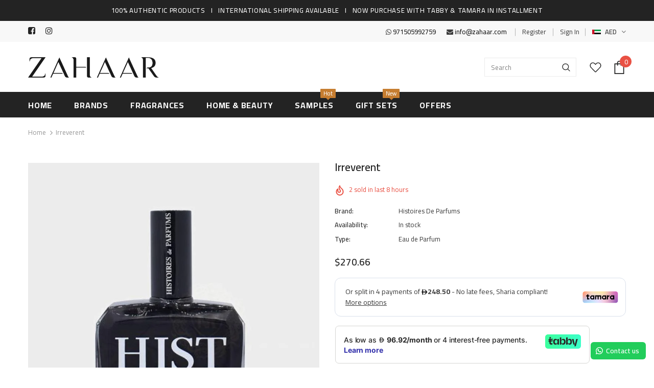

--- FILE ---
content_type: text/html; charset=utf-8
request_url: https://www.zahaar.com/products/irreverent_histoiresdeparfum
body_size: 72787
content:
<!doctype html>
<!--[if lt IE 7]><html class="no-js lt-ie9 lt-ie8 lt-ie7" lang="en"> <![endif]-->
<!--[if IE 7]><html class="no-js lt-ie9 lt-ie8" lang="en"> <![endif]-->
<!--[if IE 8]><html class="no-js lt-ie9" lang="en"> <![endif]-->
<!--[if IE 9 ]><html class="ie9 no-js"> <![endif]-->
<!--[if (gt IE 9)|!(IE)]><!--> <html class="no-js" lang="en"> <!--<![endif]-->
<head><!--Content in content_for_header -->
<!--LayoutHub-Embed--><link rel="stylesheet" href="https://fonts.googleapis.com/css?family=Montserrat:100,200,300,400,500,600,700,800,900" /><link rel="stylesheet" type="text/css" href="[data-uri]" media="all">
<!--LH--><!--/LayoutHub-Embed--><!-- Basic page needs ================================================== -->
  <meta charset="utf-8">
  <meta http-equiv="X-UA-Compatible" content="IE=edge,chrome=1">
	
  <!-- Title and description ================================================== -->
  <title>
  Irreverent by Histoires De Parfum -Eau de Parfum- Online in UAE - Zahaar
  </title>

  
  <meta name="description" content="Buy Irreverent by Histoires De Parfum only at Zahaar. Most exclusive collection of niche and luxury perfumes in UAE. 100% Authentic Products | Cash on Delivery | FREE Shipping Available | Shop now!">
  

  <!-- Product meta ================================================== -->
  


  <meta property="og:type" content="product">
  <meta property="og:title" content="Irreverent">
  
  <meta property="og:image" content="http://www.zahaar.com/cdn/shop/products/Irreverent_grande.jpg?v=1611135421">
  <meta property="og:image:secure_url" content="https://www.zahaar.com/cdn/shop/products/Irreverent_grande.jpg?v=1611135421">
  
  <meta property="og:price:amount" content="994.00">
  <meta property="og:price:currency" content="AED">


  <meta property="og:description" content="Buy Irreverent by Histoires De Parfum only at Zahaar. Most exclusive collection of niche and luxury perfumes in UAE. 100% Authentic Products | Cash on Delivery | FREE Shipping Available | Shop now!">


  <meta property="og:url" content="https://www.zahaar.com/products/irreverent_histoiresdeparfum">
  <meta property="og:site_name" content="Zahaar">
  <!-- /snippets/twitter-card.liquid -->





  <meta name="twitter:card" content="product">
  <meta name="twitter:title" content="Irreverent">
  <meta name="twitter:description" content="VAT INCLUSIVE
A sweet freshness of bergamot, elemi and lavender clash vigorously with a balm of styrax and oud, wanting to indulge themselves in patchouli and sandalwood. Derived from Latin, irreverent means rejecting conventions. 
Top Notes




    


elemi                    Lavender        Bergamot



Middle Notes




       


Styrax                 Agarwood (Oud)   Coffee



Base Notes




      


Amber                 Patchouli            Sandalwood



">
  <meta name="twitter:image" content="https://www.zahaar.com/cdn/shop/products/Irreverent_medium.jpg?v=1611135421">
  <meta name="twitter:image:width" content="240">
  <meta name="twitter:image:height" content="240">
  <meta name="twitter:label1" content="Price">
  <meta name="twitter:data1" content="AED 994.00">
  
  <meta name="twitter:label2" content="Brand">
  <meta name="twitter:data2" content="Histoires De Parfums">
  



  <!-- Helpers ================================================== -->
  <link rel="canonical" href="https://www.zahaar.com/products/irreverent_histoiresdeparfum">
  <meta name="viewport" content="width=device-width, initial-scale=1, maximum-scale=1, user-scalable=0, minimal-ui">
  
  <!-- Favicon -->
  
  <link rel="shortcut icon" href="//www.zahaar.com/cdn/shop/files/Z_Favicon_bc5468cb-d30e-4391-8d2a-288e92948403_32x32.png?v=1614745630" type="image/png">
  
 
   <!-- fonts -->
  
<script type="text/javascript">
  WebFontConfig = {
    google: { families: [ 
      
          'Cairo:100,200,300,400,500,600,700,800,900'
	  
      
      	
      		,
      	      
        'Cairo:100,200,300,400,500,600,700,800,900'
	  
    ] }
  };
  
  (function() {
    var wf = document.createElement('script');
    wf.src = ('https:' == document.location.protocol ? 'https' : 'http') +
      '://ajax.googleapis.com/ajax/libs/webfont/1/webfont.js';
    wf.type = 'text/javascript';
    wf.async = 'true';
    var s = document.getElementsByTagName('script')[0];
    s.parentNode.insertBefore(wf, s);
  })(); 
</script>

  
  <!-- Styles -->
  <link href="//www.zahaar.com/cdn/shop/t/47/assets/vendor.min.css?v=16313237669423149571645436067" rel="stylesheet" type="text/css" media="all" />
<link href="//www.zahaar.com/cdn/shop/t/47/assets/theme-styles.scss.css?v=6465052737896581791762581580" rel="stylesheet" type="text/css" media="all" />
<link href="//www.zahaar.com/cdn/shop/t/47/assets/theme-styles-responsive.scss.css?v=50155321269334818741669529182" rel="stylesheet" type="text/css" media="all" />

  
   <!-- Scripts -->
  <script src="//www.zahaar.com/cdn/shop/t/47/assets/jquery.min.js?v=56888366816115934351645436041" type="text/javascript"></script>
<script src="//www.zahaar.com/cdn/shop/t/47/assets/jquery-cookie.min.js?v=72365755745404048181645436039" type="text/javascript"></script>
<script src="//www.zahaar.com/cdn/shop/t/47/assets/lazysizes.min.js?v=84414966064882348651645436045" type="text/javascript"></script>

<script>
  	window.lazySizesConfig = window.lazySizesConfig || {};
    lazySizesConfig.loadMode = 1;
    window.lazySizesConfig.init = false;
    lazySizes.init();
  
    window.ajax_cart = "none";
    window.money_format = "<span class=money>AED {{amount}}</span>";//"<span class=money>AED {{amount}}</span>";
    window.shop_currency = "AED";
    window.show_multiple_currencies = true;
    window.use_color_swatch = true;
    window.color_swatch_style = "variant";
    window.enable_sidebar_multiple_choice = true;
    window.file_url = "//www.zahaar.com/cdn/shop/files/?9686";
    window.asset_url = "";
    window.router = "";
    window.swatch_recently = "color";
    
    window.inventory_text = {
        in_stock: "In stock",
        many_in_stock: "Many in stock",
        out_of_stock: "Out of stock",
        add_to_cart: "Add to Cart",
        add_all_to_cart: "Add all to Cart",
        sold_out: "Sold Out",
        select_options : "Select options",
        unavailable: "Unavailable",
        no_more_product: "No more product",
        show_options: "Show Variants",
        hide_options: "Hide Variants",
        adding : "Adding",
        thank_you : "Thank You",
        add_more : "Add More",
        cart_feedback : "Added",
        add_wishlist : "Add to Wish List",
        remove_wishlist : "Remove Wish List",
        previous: "Prev",
        next: "Next",
      	pre_order : "Pre Order",
    };
    window.multi_lang = false;
    window.infinity_scroll_feature = false;
    window.newsletter_popup = false;  
</script>




  <!-- Header hook for plugins ================================ -->

  <meta name="facebook-domain-verification" content="5l7rjeibr4c8b5wn63rr3eu3le1680" /> 
  <script>window.performance && window.performance.mark && window.performance.mark('shopify.content_for_header.start');</script><meta name="google-site-verification" content="R2ZOS6lE_g2066Xk0xKKv6SXUgWjZOCoMnG0FazsVWc">
<meta name="google-site-verification" content="R2ZOS6lE_g2066Xk0xKKv6SXUgWjZOCoMnG0FazsVWc">
<meta name="facebook-domain-verification" content="vmvzctwc2t9yveqy5wyd1xwhkvuvmh">
<meta id="shopify-digital-wallet" name="shopify-digital-wallet" content="/36406198407/digital_wallets/dialog">
<link rel="alternate" hreflang="x-default" href="https://www.zahaar.com/products/irreverent_histoiresdeparfum">
<link rel="alternate" hreflang="en" href="https://www.zahaar.com/products/irreverent_histoiresdeparfum">
<link rel="alternate" hreflang="en-SA" href="https://www.zahaar.com/en-sa/products/irreverent_histoiresdeparfum">
<link rel="alternate" type="application/json+oembed" href="https://www.zahaar.com/products/irreverent_histoiresdeparfum.oembed">
<script async="async" src="/checkouts/internal/preloads.js?locale=en-AE"></script>
<script id="shopify-features" type="application/json">{"accessToken":"1a92830644e9b6301bd23a64a3b1f747","betas":["rich-media-storefront-analytics"],"domain":"www.zahaar.com","predictiveSearch":true,"shopId":36406198407,"locale":"en"}</script>
<script>var Shopify = Shopify || {};
Shopify.shop = "zahaarperfumes.myshopify.com";
Shopify.locale = "en";
Shopify.currency = {"active":"AED","rate":"1.0"};
Shopify.country = "AE";
Shopify.theme = {"name":"ZAHAAR PAGE 2023","id":130956689658,"schema_name":"Ella","schema_version":"3.0.0","theme_store_id":null,"role":"main"};
Shopify.theme.handle = "null";
Shopify.theme.style = {"id":null,"handle":null};
Shopify.cdnHost = "www.zahaar.com/cdn";
Shopify.routes = Shopify.routes || {};
Shopify.routes.root = "/";</script>
<script type="module">!function(o){(o.Shopify=o.Shopify||{}).modules=!0}(window);</script>
<script>!function(o){function n(){var o=[];function n(){o.push(Array.prototype.slice.apply(arguments))}return n.q=o,n}var t=o.Shopify=o.Shopify||{};t.loadFeatures=n(),t.autoloadFeatures=n()}(window);</script>
<script id="shop-js-analytics" type="application/json">{"pageType":"product"}</script>
<script defer="defer" async type="module" src="//www.zahaar.com/cdn/shopifycloud/shop-js/modules/v2/client.init-shop-cart-sync_C5BV16lS.en.esm.js"></script>
<script defer="defer" async type="module" src="//www.zahaar.com/cdn/shopifycloud/shop-js/modules/v2/chunk.common_CygWptCX.esm.js"></script>
<script type="module">
  await import("//www.zahaar.com/cdn/shopifycloud/shop-js/modules/v2/client.init-shop-cart-sync_C5BV16lS.en.esm.js");
await import("//www.zahaar.com/cdn/shopifycloud/shop-js/modules/v2/chunk.common_CygWptCX.esm.js");

  window.Shopify.SignInWithShop?.initShopCartSync?.({"fedCMEnabled":true,"windoidEnabled":true});

</script>
<script>(function() {
  var isLoaded = false;
  function asyncLoad() {
    if (isLoaded) return;
    isLoaded = true;
    var urls = ["https:\/\/app.layouthub.com\/shopify\/layouthub.js?shop=zahaarperfumes.myshopify.com","https:\/\/widgets.automizely.com\/loyalty\/v1\/main.js?connection_id=e2eb881d3d424e07b9443b19fc2cc8a5\u0026mapped_org_id=33185b489deabab9c9ac723c1439dcd8_v1\u0026shop=zahaarperfumes.myshopify.com","https:\/\/widgets.automizely.com\/pages\/v1\/pages.js?store_connection_id=5d67ff1e64c341c396c5812e846d76c2\u0026mapped_org_id=33185b489deabab9c9ac723c1439dcd8_v1\u0026shop=zahaarperfumes.myshopify.com","https:\/\/cdn.shopify.com\/s\/files\/1\/0364\/0619\/8407\/t\/46\/assets\/globo.options.init.js?v=1648541128\u0026shop=zahaarperfumes.myshopify.com","https:\/\/api.revy.io\/bundle.js?shop=zahaarperfumes.myshopify.com","https:\/\/outsellapp.com\/app\/bundleTYPage.js?shop=zahaarperfumes.myshopify.com","https:\/\/intg.snapchat.com\/shopify\/shopify-scevent-init.js?id=53d5a8a2-9bad-4b50-9b46-22dba2ad82a9\u0026shop=zahaarperfumes.myshopify.com","https:\/\/sdks.automizely.com\/conversions\/v1\/conversions.js?app_connection_id=a2e1991b15074578a7054aa71b085b7c\u0026mapped_org_id=33185b489deabab9c9ac723c1439dcd8_v1\u0026shop=zahaarperfumes.myshopify.com","\/\/d1liekpayvooaz.cloudfront.net\/apps\/customizery\/customizery.js?shop=zahaarperfumes.myshopify.com","https:\/\/configs.carthike.com\/carthike.js?shop=zahaarperfumes.myshopify.com","https:\/\/shipturtleshopifyscripts.s3.ap-south-1.amazonaws.com\/st_main-final-min.js?shop=zahaarperfumes.myshopify.com","https:\/\/widgets.automizely.com\/reviews\/v1\/sdk.js?connection_id=1d474d4b65d64248b862ab3fe87589ce\u0026mapped_org_id=33185b489deabab9c9ac723c1439dcd8_v1\u0026oid=27f2b02a02c64c63af46334b56951424\u0026shop=zahaarperfumes.myshopify.com","https:\/\/boostsales.apps.avada.io\/scripttag\/avada-tracking.min.js?shop=zahaarperfumes.myshopify.com","https:\/\/boostsales.apps.avada.io\/scripttag\/avada-badgev2.min.js?shop=zahaarperfumes.myshopify.com","https:\/\/boostsales.apps.avada.io\/scripttag\/avada-countdownv2.min.js?shop=zahaarperfumes.myshopify.com","https:\/\/cdn.weglot.com\/weglot_script_tag.js?shop=zahaarperfumes.myshopify.com"];
    for (var i = 0; i < urls.length; i++) {
      var s = document.createElement('script');
      s.type = 'text/javascript';
      s.async = true;
      s.src = urls[i];
      var x = document.getElementsByTagName('script')[0];
      x.parentNode.insertBefore(s, x);
    }
  };
  if(window.attachEvent) {
    window.attachEvent('onload', asyncLoad);
  } else {
    window.addEventListener('load', asyncLoad, false);
  }
})();</script>
<script id="__st">var __st={"a":36406198407,"offset":14400,"reqid":"77153741-4d6b-4efd-805a-37651b3adbf9-1768813678","pageurl":"www.zahaar.com\/products\/irreverent_histoiresdeparfum","u":"2ccf2d2a2183","p":"product","rtyp":"product","rid":4973957775495};</script>
<script>window.ShopifyPaypalV4VisibilityTracking = true;</script>
<script id="captcha-bootstrap">!function(){'use strict';const t='contact',e='account',n='new_comment',o=[[t,t],['blogs',n],['comments',n],[t,'customer']],c=[[e,'customer_login'],[e,'guest_login'],[e,'recover_customer_password'],[e,'create_customer']],r=t=>t.map((([t,e])=>`form[action*='/${t}']:not([data-nocaptcha='true']) input[name='form_type'][value='${e}']`)).join(','),a=t=>()=>t?[...document.querySelectorAll(t)].map((t=>t.form)):[];function s(){const t=[...o],e=r(t);return a(e)}const i='password',u='form_key',d=['recaptcha-v3-token','g-recaptcha-response','h-captcha-response',i],f=()=>{try{return window.sessionStorage}catch{return}},m='__shopify_v',_=t=>t.elements[u];function p(t,e,n=!1){try{const o=window.sessionStorage,c=JSON.parse(o.getItem(e)),{data:r}=function(t){const{data:e,action:n}=t;return t[m]||n?{data:e,action:n}:{data:t,action:n}}(c);for(const[e,n]of Object.entries(r))t.elements[e]&&(t.elements[e].value=n);n&&o.removeItem(e)}catch(o){console.error('form repopulation failed',{error:o})}}const l='form_type',E='cptcha';function T(t){t.dataset[E]=!0}const w=window,h=w.document,L='Shopify',v='ce_forms',y='captcha';let A=!1;((t,e)=>{const n=(g='f06e6c50-85a8-45c8-87d0-21a2b65856fe',I='https://cdn.shopify.com/shopifycloud/storefront-forms-hcaptcha/ce_storefront_forms_captcha_hcaptcha.v1.5.2.iife.js',D={infoText:'Protected by hCaptcha',privacyText:'Privacy',termsText:'Terms'},(t,e,n)=>{const o=w[L][v],c=o.bindForm;if(c)return c(t,g,e,D).then(n);var r;o.q.push([[t,g,e,D],n]),r=I,A||(h.body.append(Object.assign(h.createElement('script'),{id:'captcha-provider',async:!0,src:r})),A=!0)});var g,I,D;w[L]=w[L]||{},w[L][v]=w[L][v]||{},w[L][v].q=[],w[L][y]=w[L][y]||{},w[L][y].protect=function(t,e){n(t,void 0,e),T(t)},Object.freeze(w[L][y]),function(t,e,n,w,h,L){const[v,y,A,g]=function(t,e,n){const i=e?o:[],u=t?c:[],d=[...i,...u],f=r(d),m=r(i),_=r(d.filter((([t,e])=>n.includes(e))));return[a(f),a(m),a(_),s()]}(w,h,L),I=t=>{const e=t.target;return e instanceof HTMLFormElement?e:e&&e.form},D=t=>v().includes(t);t.addEventListener('submit',(t=>{const e=I(t);if(!e)return;const n=D(e)&&!e.dataset.hcaptchaBound&&!e.dataset.recaptchaBound,o=_(e),c=g().includes(e)&&(!o||!o.value);(n||c)&&t.preventDefault(),c&&!n&&(function(t){try{if(!f())return;!function(t){const e=f();if(!e)return;const n=_(t);if(!n)return;const o=n.value;o&&e.removeItem(o)}(t);const e=Array.from(Array(32),(()=>Math.random().toString(36)[2])).join('');!function(t,e){_(t)||t.append(Object.assign(document.createElement('input'),{type:'hidden',name:u})),t.elements[u].value=e}(t,e),function(t,e){const n=f();if(!n)return;const o=[...t.querySelectorAll(`input[type='${i}']`)].map((({name:t})=>t)),c=[...d,...o],r={};for(const[a,s]of new FormData(t).entries())c.includes(a)||(r[a]=s);n.setItem(e,JSON.stringify({[m]:1,action:t.action,data:r}))}(t,e)}catch(e){console.error('failed to persist form',e)}}(e),e.submit())}));const S=(t,e)=>{t&&!t.dataset[E]&&(n(t,e.some((e=>e===t))),T(t))};for(const o of['focusin','change'])t.addEventListener(o,(t=>{const e=I(t);D(e)&&S(e,y())}));const B=e.get('form_key'),M=e.get(l),P=B&&M;t.addEventListener('DOMContentLoaded',(()=>{const t=y();if(P)for(const e of t)e.elements[l].value===M&&p(e,B);[...new Set([...A(),...v().filter((t=>'true'===t.dataset.shopifyCaptcha))])].forEach((e=>S(e,t)))}))}(h,new URLSearchParams(w.location.search),n,t,e,['guest_login'])})(!0,!1)}();</script>
<script integrity="sha256-4kQ18oKyAcykRKYeNunJcIwy7WH5gtpwJnB7kiuLZ1E=" data-source-attribution="shopify.loadfeatures" defer="defer" src="//www.zahaar.com/cdn/shopifycloud/storefront/assets/storefront/load_feature-a0a9edcb.js" crossorigin="anonymous"></script>
<script data-source-attribution="shopify.dynamic_checkout.dynamic.init">var Shopify=Shopify||{};Shopify.PaymentButton=Shopify.PaymentButton||{isStorefrontPortableWallets:!0,init:function(){window.Shopify.PaymentButton.init=function(){};var t=document.createElement("script");t.src="https://www.zahaar.com/cdn/shopifycloud/portable-wallets/latest/portable-wallets.en.js",t.type="module",document.head.appendChild(t)}};
</script>
<script data-source-attribution="shopify.dynamic_checkout.buyer_consent">
  function portableWalletsHideBuyerConsent(e){var t=document.getElementById("shopify-buyer-consent"),n=document.getElementById("shopify-subscription-policy-button");t&&n&&(t.classList.add("hidden"),t.setAttribute("aria-hidden","true"),n.removeEventListener("click",e))}function portableWalletsShowBuyerConsent(e){var t=document.getElementById("shopify-buyer-consent"),n=document.getElementById("shopify-subscription-policy-button");t&&n&&(t.classList.remove("hidden"),t.removeAttribute("aria-hidden"),n.addEventListener("click",e))}window.Shopify?.PaymentButton&&(window.Shopify.PaymentButton.hideBuyerConsent=portableWalletsHideBuyerConsent,window.Shopify.PaymentButton.showBuyerConsent=portableWalletsShowBuyerConsent);
</script>
<script data-source-attribution="shopify.dynamic_checkout.cart.bootstrap">document.addEventListener("DOMContentLoaded",(function(){function t(){return document.querySelector("shopify-accelerated-checkout-cart, shopify-accelerated-checkout")}if(t())Shopify.PaymentButton.init();else{new MutationObserver((function(e,n){t()&&(Shopify.PaymentButton.init(),n.disconnect())})).observe(document.body,{childList:!0,subtree:!0})}}));
</script>
<script id='scb4127' type='text/javascript' async='' src='https://www.zahaar.com/cdn/shopifycloud/privacy-banner/storefront-banner.js'></script><link id="shopify-accelerated-checkout-styles" rel="stylesheet" media="screen" href="https://www.zahaar.com/cdn/shopifycloud/portable-wallets/latest/accelerated-checkout-backwards-compat.css" crossorigin="anonymous">
<style id="shopify-accelerated-checkout-cart">
        #shopify-buyer-consent {
  margin-top: 1em;
  display: inline-block;
  width: 100%;
}

#shopify-buyer-consent.hidden {
  display: none;
}

#shopify-subscription-policy-button {
  background: none;
  border: none;
  padding: 0;
  text-decoration: underline;
  font-size: inherit;
  cursor: pointer;
}

#shopify-subscription-policy-button::before {
  box-shadow: none;
}

      </style>

<script>window.performance && window.performance.mark && window.performance.mark('shopify.content_for_header.end');</script>

  <!--[if lt IE 9]>
  <script src="//html5shiv.googlecode.com/svn/trunk/html5.js" type="text/javascript"></script>
  <![endif]-->

  
  
  

  <script>

    Shopify.productOptionsMap = {};
    Shopify.quickViewOptionsMap = {};

    Shopify.updateOptionsInSelector = function(selectorIndex, wrapperSlt) {
        Shopify.optionsMap = wrapperSlt === '.product' ? Shopify.productOptionsMap : Shopify.quickViewOptionsMap;

        switch (selectorIndex) {
            case 0:
                var key = 'root';
                var selector = $(wrapperSlt + ' .single-option-selector:eq(0)');
                break;
            case 1:
                var key = $(wrapperSlt + ' .single-option-selector:eq(0)').val();
                var selector = $(wrapperSlt + ' .single-option-selector:eq(1)');
                break;
            case 2:
                var key = $(wrapperSlt + ' .single-option-selector:eq(0)').val();
                key += ' / ' + $(wrapperSlt + ' .single-option-selector:eq(1)').val();
                var selector = $(wrapperSlt + ' .single-option-selector:eq(2)');
        }

        var initialValue = selector.val();

        selector.empty();

        var availableOptions = Shopify.optionsMap[key];

        if (availableOptions && availableOptions.length) {
            for (var i = 0; i < availableOptions.length; i++) {
                var option = availableOptions[i];

                var newOption = $('<option></option>').val(option).html(option);

                selector.append(newOption);
            }

            $(wrapperSlt + ' .swatch[data-option-index="' + selectorIndex + '"] .swatch-element').each(function() {
                if ($.inArray($(this).attr('data-value'), availableOptions) !== -1) {
                    $(this).removeClass('soldout').find(':radio').removeAttr('disabled', 'disabled').removeAttr('checked');
                }
                else {
                    $(this).addClass('soldout').find(':radio').removeAttr('checked').attr('disabled', 'disabled');
                }
            });

            if ($.inArray(initialValue, availableOptions) !== -1) {
                selector.val(initialValue);
            }

            selector.trigger('change');
        };
    };

    Shopify.linkOptionSelectors = function(product, wrapperSlt) {
        // Building our mapping object.
        Shopify.optionsMap = wrapperSlt === '.product' ? Shopify.productOptionsMap : Shopify.quickViewOptionsMap;

        for (var i = 0; i < product.variants.length; i++) {
            var variant = product.variants[i];

            if (variant.available) {
                // Gathering values for the 1st drop-down.
                Shopify.optionsMap['root'] = Shopify.optionsMap['root'] || [];

                Shopify.optionsMap['root'].push(variant.option1);
                Shopify.optionsMap['root'] = Shopify.uniq(Shopify.optionsMap['root']);

                // Gathering values for the 2nd drop-down.
                if (product.options.length > 1) {
                var key = variant.option1;
                    Shopify.optionsMap[key] = Shopify.optionsMap[key] || [];
                    Shopify.optionsMap[key].push(variant.option2);
                    Shopify.optionsMap[key] = Shopify.uniq(Shopify.optionsMap[key]);
                }

                // Gathering values for the 3rd drop-down.
                if (product.options.length === 3) {
                    var key = variant.option1 + ' / ' + variant.option2;
                    Shopify.optionsMap[key] = Shopify.optionsMap[key] || [];
                    Shopify.optionsMap[key].push(variant.option3);
                    Shopify.optionsMap[key] = Shopify.uniq(Shopify.optionsMap[key]);
                }
            }
        };

        // Update options right away.
        Shopify.updateOptionsInSelector(0, wrapperSlt);

        if (product.options.length > 1) Shopify.updateOptionsInSelector(1, wrapperSlt);
        if (product.options.length === 3) Shopify.updateOptionsInSelector(2, wrapperSlt);

        // When there is an update in the first dropdown.
        $(wrapperSlt + " .single-option-selector:eq(0)").change(function() {
            Shopify.updateOptionsInSelector(1, wrapperSlt);
            if (product.options.length === 3) Shopify.updateOptionsInSelector(2, wrapperSlt);
            return true;
        });

        // When there is an update in the second dropdown.
        $(wrapperSlt + " .single-option-selector:eq(1)").change(function() {
            if (product.options.length === 3) Shopify.updateOptionsInSelector(2, wrapperSlt);
            return true;
        });
    };
</script>



<script id="sca_fg_cart_ShowGiftAsProductTemplate" type="text/template">
  
  <div class="item not-sca-qv" id="sca-freegift-{{productID}}">
    <a class="close_box" style="display: none;position: absolute;top:5px;right: 10px;font-size: 22px;font-weight: bold;cursor: pointer;text-decoration:none;color: #aaa;">×</a>
    <a href="/products/{{productHandle}}" target="_blank"><img style="margin-left: auto; margin-right: auto; width: 50%;" class="lazyOwl" data-src="{{productImageURL}}"></a>
    <div class="sca-product-shop">
      <div class="review-summary3">
        <div class="yotpo bottomLine" style="text-align:center"
          data-product-id="{{productID}}"
          data-product-models="{{productID}}"
          data-name="{{productTitle}}"
          data-url="/products/{{productHandle}}">
        </div>
      </div>
      <div class="f-fix"><span class="sca-product-title" style="white-space: nowrap;color:#000;{{showfgTitle}}">{{productTitle}}</span>
          <div id="product-variants-{{productID}}">
            <div class="sca-price" id="price-field-{{productID}}">
              <span class="sca-old-price">{{variant_compare_at_price}}</span>
              <span class="sca-special-price">{{variant_price}}</span>
            </div>
            <div id="stay-content-sca-freegift-{{productID}}" class="sca-fg-cart-item">
              <a class="close_box" style="display: none;position: absolute;top:5px;right: 10px;font-size: 22px;font-weight: bold;cursor: pointer;text-decoration:none;color: #aaa;">×</a>
              <select id="product-select-{{productID}}" name="id" style="display: none">
                {{optionVariantData}}
              </select>
            </div>
          </div>
          <button type='button' id="sca-btn-select-{{productID}}" class="sca-button" onclick="onclickSelect_{{productID}}();"><span>{{SelectButton}}</span></button>
          <button type='button' id="sca-btn-{{productID}}" class="sca-button" style="display: none"><span>{{AddToCartButton}}</span></button>
      </div>
    </div>
  </div>
  
</script>
<script id = "sca_fg_cart_ShowGiftAsProductScriptTemplate" type="text/template">
  
  
    var selectCallback_{{productID}}=function(t,a){if(t?(t.available?(SECOMAPP.jQuery("#sca-btn-{{productID}}").removeClass("disabled").removeAttr("disabled").html("<span>{{AddToCartButton}}</span>").fadeTo(200,1),SECOMAPP.jQuery("#sca-btn-{{productID}}").unbind("click"),SECOMAPP.jQuery("#sca-btn-{{productID}}").click(SECOMAPP.jQuery.proxy(function(){SECOMAPP.addGiftToCart(t.id,1)},t))):SECOMAPP.jQuery("#sca-btn-{{productID}}").html("<span>{{UnavailableButton}}</span>").addClass("disabled").attr("disabled","disabled").fadeTo(200,.5),t.compare_at_price>t.price?SECOMAPP.jQuery("#price-field-{{productID}}").html("<span class='sca-old-price'>"+SECOMAPP.formatMoney(t.compare_at_price)+"</span>&nbsp;<s class='sca-special-price'>"+SECOMAPP.formatMoney(t.price)+"</s>"):SECOMAPP.jQuery("#price-field-{{productID}}").html("<span class='sca-special-price'>"+SECOMAPP.formatMoney(t.price)+"</span>")):SECOMAPP.jQuery("#sca-btn-{{productID}}").html("<span>{{UnavailableButton}}</span>").addClass("disabled").attr("disabled","disabled").fadeTo(200,.5),t&&t.featured_image){var e=SECOMAPP.jQuery("#sca-freegift-{{productID}} img"),_=t.featured_image,c=e[0];Shopify.Image.switchImage(_,c,function(t,a,e){SECOMAPP.jQuery(e).parents("a").attr("href",t),SECOMAPP.jQuery(e).attr("src",t)})}},onclickSelect_{{productID}}=function(t){SECOMAPP.jQuery.getJSON("/products/{{productHandle}}.js",{_:(new Date).getTime()},function(t){SECOMAPP.jQuery(".owl-item #sca-freegift-{{productID}} span.sca-product-title").html(t.title);var e=[];SECOMAPP.jQuery.each(t.options,function(t,a){e[t]=a.name}),t.options=e;for(var a={{variantsGiftList}},_={{mainVariantsList}},c=t.variants.length-1;-1<c;c--)a.indexOf(t.variants[c].id)<0&&_.indexOf(t.variants[c].id)<0&&t.variants.splice(c,1);for(var o=_.length-1;-1<o;o--){var i=a[o],r=_[o],n=-1,s=-1;for(c=t.variants.length-1;-1<c;c--)t.variants[c].id==i?n=c:t.variants[c].id==r&&(s=c);-1<n&&-1<s&n!==s?("undefined"!=typeof SECOMAPP&&void 0!==SECOMAPP.fgsettings&&!0===SECOMAPP.fgsettings.sca_sync_gift&&void 0!==SECOMAPP.fgsettings.sca_fg_gift_variant_quantity_format&&"equal_original_inventory"===SECOMAPP.fgsettings.sca_fg_gift_variant_quantity_format&&(t.variants[n].available=t.variants[s].available,t.variants[n].inventory_management=t.variants[s].inventory_management),t.variants[n].option1=t.variants[s].option1,t.variants[n].options[0].name=t.variants[s].options[0].name,t.variants[n].options[1]&&(t.variants[n].options[1].name=t.variants[s].options[1].name,t.variants[n].option2=t.variants[s].option2),t.variants[n].options[2]&&(t.variants[n].options[2].name=t.variants[s].options[2].name,t.variants[n].option3=t.variants[s].option3),t.variants[n].title=t.variants[s].title,t.variants[n].name=t.variants[s].name,t.variants[n].public_title=t.variants[s].public_title,t.variants.splice(s,1)):(t.variants[s].id=i,t.variants[s].compare_at_price||(t.variants[s].compare_at_price=t.variants[s].price),t.variants[s].price=SECOMAPP.fgdata.giftid_price_mapping[i])}SECOMAPP.jQuery("#sca-btn-select-{{productID}}").hide(),SECOMAPP.jQuery("#product-select-{{productID}}").show(),SECOMAPP.jQuery("#sca-btn-{{productID}}").show(),SECOMAPP.jQuery("#stay-content-sca-freegift-{{productID}} .close_box").show(),SECOMAPP.jQuery("#stay-content-sca-freegift-{{productID}} .close_box").click(function(){SECOMAPP.jQuery("#stay-content-sca-freegift-{{productID}}").hide(),SECOMAPP.jQuery("#sca-btn-{{productID}}").hide(),SECOMAPP.jQuery("#sca-btn-select-{{productID}}").show()}),onclickSelect_{{productID}}=function(){SECOMAPP.jQuery("#stay-content-sca-freegift-{{productID}}").show(),SECOMAPP.jQuery("#sca-btn-{{productID}}").show(),SECOMAPP.jQuery("#sca-btn-select-{{productID}}").hide()},1==t.variants.length?(-1!==t.variants[0].title.indexOf("Default")&&SECOMAPP.jQuery("#sca-freegift-{{productID}} .selector-wrapper").hide(),1==t.variants[0].available&&(SECOMAPP.jQuery("#sca-btn-{{productID}}").show(),SECOMAPP.jQuery("#sca-btn-select-{{productID}}").hide(),SECOMAPP.jQuery("#sca-btn-{{productID}}").removeClass("disabled").removeAttr("disabled").html("<span>{{AddToCartButton}}</span>").fadeTo(200,1),SECOMAPP.jQuery("#sca-btn-{{productID}}").unbind("click"),SECOMAPP.jQuery("#sca-btn-{{productID}}").click(SECOMAPP.jQuery.proxy(function(){SECOMAPP.addGiftToCart(t.variants[0].id,1)},t)))):(new Shopify.OptionSelectors("product-select-{{productID}}",{product:t,onVariantSelected:selectCallback_{{productID}},enableHistoryState:!0}),SECOMAPP.jQuery("#stay-content-sca-freegift-{{productID}}").show(),SECOMAPP.jQuery("#stay-content-sca-freegift-{{productID}}").focus())})};1=={{variantsGiftList}}.length&&onclickSelect_{{productID}}();
  
</script>

<script id="sca_fg_cart_ShowGiftAsVariantTemplate" type="text/template">
  
  <div class="item not-sca-qv" id="sca-freegift-{{variantID}}">
    <a href="/products/{{productHandle}}?variant={{originalVariantID}}" target="_blank"><img style="margin-left: auto; margin-right: auto; width: 50%;" class="lazyOwl" data-src="{{variantImageURL}}"></a>
    <div class="sca-product-shop">
      <div class="review-summary3">
        <div class="yotpo bottomLine" style="text-align:center"
          data-product-id="{{productID}}"
          data-product-models="{{productID}}"
          data-name="{{productTitle}}"
          data-url="/products/{{productHandle}}">
        </div>
      </div>
      <div class="f-fix">
        <span class="sca-product-title" style="white-space: nowrap;color:#000;">{{variantTitle}}</span>
        <div class="sca-price">
          <span class="sca-old-price">{{variant_compare_at_price}}</span>
          <span class="sca-special-price">{{variant_price}}</span>
        </div>
        <button type="button" id="sca-btn{{variantID}}" class="sca-button" onclick="SECOMAPP.addGiftToCart({{variantID}},1);">
          <span>{{AddToCartButton}}</span>
        </button>
      </div>
    </div>
  </div>
  
</script>

<script id="sca_fg_prod_GiftList" type="text/template">
  
  <a style="text-decoration: none !important" id ="{{giftShowID}}" class="product-image freegif-product-image freegift-info-{{giftShowID}}"
     title="{{giftTitle}}" href="/products/{{productsHandle}}">
    <img class="not-sca-qv" src="{{giftImgUrl}}" alt="{{giftTitle}}" />
  </a>
  
</script>

<script id="sca_fg_prod_Gift_PopupDetail" type="text/template">
  
  <div class="sca-fg-item fg-info-{{giftShowID}}" style="display:none;z-index:2147483647;">
    <div class="sca-fg-item-options">
      <div class="sca-fg-item-option-title">
        <em>{{freegiftRuleName}}</em>
      </div>
      <div class="sca-fg-item-option-ct">
        <!--        <div class="sca-fg-image-item">
                        <img src="{{giftImgUrl}}" /> -->
        <div class="sca-fg-item-name">
          <a href="#">{{giftTitle}}</a>
        </div>
        <!--        </div> -->
      </div>
    </div>
  </div>
  
</script>

<script id="sca_fg_ajax_GiftListPopup" type="text/template">
  
  <div id="freegift_popup" class="mfp-hide">
    <div id="sca-fg-owl-carousel">
      <div id="freegift_cart_container" class="sca-fg-cart-container" style="display: none;">
        <div id="freegift_message" class="owl-carousel"></div>
      </div>
      <div id="sca-fg-slider-cart" style="display: none;">
        <div class="sca-fg-cart-title">
          <strong>{{popupTitle}}</strong>
        </div>
        <div id="sca_freegift_list" class="owl-carousel"></div>
      </div>
    </div>
  </div>
  
</script>

<script id="sca_fg_checkout_confirm_popup" type="text/template">
    
         <div class='sca-fg-checkout-confirm-popup' style='font-family: "Myriad","Cardo","Big Caslon","Bodoni MT",Georgia,serif; position: relative;background: #FFF;padding: 20px 20px 50px 20px;width: auto;max-width: 500px;margin: 20px auto;'>
             <h1 style='font-family: "Oswald","Cardo","Big Caslon","Bodoni MT",Georgia,serif;'>YOU CAN STILL ADD MORE!</h1>
             <p>You get 1 free item with every product purchased. It looks like you can still add more free item(s) to your cart. What would you like to do?</p>
             <p class='sca-fg-checkout-confirm-buttons' style='float: right;'>
                 <a class='btn popup-modal-dismiss action_button add_to_cart' href='#' style='width: 200px !important;margin-right: 20px;'>ADD MORE</a>
                 <a class='btn checkout__button continue-checkout action_button add_to_cart' href='/checkout' style='width: 200px !important;'>CHECKOUT</a>
             </p>
         </div>
    
</script>



<link href="//www.zahaar.com/cdn/shop/t/47/assets/sca.freegift.css?v=95952017956023990191645436056" rel="stylesheet" type="text/css" media="all" />
<script src="//www.zahaar.com/cdn/shopifycloud/storefront/assets/themes_support/option_selection-b017cd28.js" type="text/javascript"></script>
<script data-cfasync="false">
    Shopify.money_format = "\u003cspan class=money\u003eAED {{amount}}\u003c\/span\u003e";
    //enable checking free gifts condition when checkout clicked
    if ((typeof SECOMAPP) === 'undefined') { window.SECOMAPP = {}; };
    SECOMAPP.enableOverrideCheckout = true;
    //    SECOMAPP.preStopAppCallback = function(cart){
    //        if(typeof yotpo!=='undefined' && typeof yotpo.initWidgets==='function'){
    //            yotpo.initWidgets();
    //        }
    //    }
</script>
<script type="text/javascript">(function(){if(typeof SECOMAPP==="undefined"){SECOMAPP={}};if(typeof Shopify==="undefined"){Shopify={}};SECOMAPP.fg_ver=1605807689;SECOMAPP.fg_scriptfile="freegifts_20201030.min.js";SECOMAPP.gifts_list_avai={"37183766003877":true,"37183766462629":true,"37183833931941":true,"37184048234661":false,"37184048267429":false};})();</script>

<script data-cfasync="false" type="text/javascript">
  /* Smart Ecommerce App (SEA Inc)
  * http://www.secomapp.com
  * Do not reuse those source codes if don't have permission of us.
  * */
  
  
  (function(){if(!Array.isArray){Array.isArray=function(e){return Object.prototype.toString.call(e)==="[object Array]"}}"function"!==typeof Object.create&&(Object.create=function(e){function t(){}t.prototype=e;return new t});if(!Object.keys){Object.keys=function(e){var t=[],r;for(r in e){if(Object.prototype.hasOwnProperty.call(e,r)){t.push(r)}}return t}}if(!String.prototype.endsWith){Object.defineProperty(String.prototype,"endsWith",{value:function(e,t){var r=this.toString();if(t===undefined||t>r.length){t=r.length}t-=e.length;var i=r.indexOf(e,t);return i!==-1&&i===t},writable:true,enumerable:true,configurable:true})}if(!Array.prototype.indexOf){Array.prototype.indexOf=function(e,t){var r;if(this==null){throw new TypeError('"this" is null or not defined')}var i=Object(this);var n=i.length>>>0;if(n===0){return-1}var o=+t||0;if(Math.abs(o)===Infinity){o=0}if(o>=n){return-1}r=Math.max(o>=0?o:n-Math.abs(o),0);while(r<n){if(r in i&&i[r]===e){return r}r++}return-1}}if(!Array.prototype.forEach){Array.prototype.forEach=function(e,t){var r,i;if(this==null){throw new TypeError(" this is null or not defined")}var n=Object(this);var o=n.length>>>0;if(typeof e!=="function"){throw new TypeError(e+" is not a function")}if(arguments.length>1){r=t}i=0;while(i<o){var a;if(i in n){a=n[i];e.call(r,a,i,n)}i++}}}console=console||{};console.log=console.log||function(){};if(typeof Shopify==="undefined"){Shopify={}}if(typeof Shopify.onError!=="function"){Shopify.onError=function(){}}if(typeof SECOMAPP==="undefined"){SECOMAPP={}}SECOMAPP.removeGiftsVariant=function(e){setTimeout(function(){try{e("select option").not(".sca-fg-cart-item select option").filter(function(){var t=e(this).val();var r=e(this).text();if(r.indexOf(" - ")!==-1){r=r.slice(0,r.indexOf(" - "))}var i=[];if(r.indexOf(" / ")!==-1){i=r.split(" / ");r=i[i.length-1]}if(typeof SECOMAPP.gifts_list_avai!=="undefined"&&typeof SECOMAPP.gifts_list_avai[t]!=="undefined"||r.endsWith("% off)")){e(this).parent("select").find("option").not(".sca-fg-cart-item select option").filter(function(){var i=e(this).val();var n=e(this).text();return n.endsWith(r)||i==t}).remove();e(".dropdown *,ul li,label,div").filter(function(){var i=e(this).html(),n=e(this).data("value");return i&&i.endsWith(r)||n==t}).remove();return true}return false})}catch(e){console.log(e)}},500)};SECOMAPP.formatMoney=function(e,t){if(typeof e=="string"){e=e.replace(".","")}var r="";var i=typeof Shopify!=="undefined"&&typeof Shopify.money_format!=="undefined"?Shopify.money_format:"{{amount}}";var n=/\{\{\s*(\w+)\s*\}\}/;var o=t||(typeof this.fgsettings.sca_currency_format==="string"&&this.fgsettings.sca_currency_format.indexOf("amount")>-1?this.fgsettings.sca_currency_format:null)||i;if(o.indexOf("amount_no_decimals_no_comma_separator")<0&&o.indexOf("amount_no_comma_separator_up_cents")<0&&o.indexOf("amount_up_cents")<0&&typeof Shopify.formatMoney==="function"){return Shopify.formatMoney(e,o)}function a(e,t){return typeof e=="undefined"?t:e}function f(e,t,r,i,n,o){t=a(t,2);r=a(r,",");i=a(i,".");if(isNaN(e)||e==null){return 0}e=(e/100).toFixed(t);var f=e.split("."),c=f[0].replace(/(\d)(?=(\d\d\d)+(?!\d))/g,"$1"+r),s=f[1]?!n||!o?i+f[1]:n+f[1]+o:"";return c+s}switch(o.match(n)[1]){case"amount":r=f(e,2);break;case"amount_no_decimals":r=f(e,0);break;case"amount_with_comma_separator":r=f(e,2,",",".");break;case"amount_no_decimals_with_comma_separator":r=f(e,0,",",".");break;case"amount_no_decimals_no_comma_separator":r=f(e,0,"","");break;case"amount_up_cents":r=f(e,2,",","","<sup>","</sup>");break;case"amount_no_comma_separator_up_cents":r=f(e,2,"","","<sup>","</sup>");break}return o.replace(n,r)};SECOMAPP.setCookie=function(e,t,r,i,n){var o=new Date;o.setTime(o.getTime()+r*24*60*60*1e3+i*60*1e3);var a="expires="+o.toUTCString();document.cookie=e+"="+t+";"+a+(n?";path="+n:";path=/")};SECOMAPP.deleteCookie=function(e,t){document.cookie=e+"=; expires=Thu, 01 Jan 1970 00:00:00 UTC; "+(t?";path="+t:";path=/")};SECOMAPP.getCookie=function(e){var t=e+"=";var r=document.cookie.split(";");for(var i=0;i<r.length;i++){var n=r[i];while(n.charAt(0)==" ")n=n.substring(1);if(n.indexOf(t)==0)return n.substring(t.length,n.length)}return""};SECOMAPP.getQueryString=function(){var e={};var t=window.location.search.substring(1);var r=t.split("&");for(var i=0;i<r.length;i++){var n=r[i].split("=");if(typeof e[n[0]]==="undefined"){e[n[0]]=decodeURIComponent(n[1])}else if(typeof e[n[0]]==="string"){var o=[e[n[0]],decodeURIComponent(n[1])];e[n[0]]=o}else{e[n[0]].push(decodeURIComponent(n[1]))}}return e};SECOMAPP.freegifts_product_json=function(e){if(e){for(var t=0;t<e.options.length;t++)if(typeof e.options[t]!=="undefined"&&typeof e.options[t].values!=="undefined"){var r=e.options[t];for(var i=0;i<r.values.length;i++)(r.values[i].endsWith("(Freegifts)")||r.values[i].endsWith("% off)"))&&(r.values.splice(i,1),i--)}for(var n=function(e){for(var t in e)if(e.hasOwnProperty(t))return!1;return!0},o=e.price,a=e.price_max,f=e.price_min,c=e.compare_at_price,s=e.compare_at_price_max,p=e.compare_at_price_min,t=0;t<e.variants.length;t++){var i=e.variants[t],u=i.option3?i.option3:i.option2?i.option2:i.option1;"undefined"!=typeof SECOMAPP&&"undefined"!=typeof SECOMAPP.gifts_list_avai&&!n(SECOMAPP.gifts_list_avai)&&"undefined"!=typeof SECOMAPP.gifts_list_avai[i.id]||u.endsWith("(Freegifts)")||u.endsWith("% off)")?(e.variants.splice(t,1),t-=1):(a>=i.price&&(a=i.price,o=i.price),f<=i.price&&(f=i.price),i.compare_at_price&&(s>=i.compare_at_price&&(s=i.compare_at_price,c=i.compare_at_price),p<=i.compare_at_price&&(p=i.compare_at_price)),1==i.available&&(e.available=!0))}e.price=o,e.price_max=f,e.price_min=a,e.compare_at_price=c,e.compare_at_price_max=p,e.compare_at_price_min=s,e.price_varies=f>a?!0:!1,e.compare_at_price_varies=p>s?!0:!1}return e};SECOMAPP.fg_codes=[];if(SECOMAPP.getCookie("sca_fg_codes")!==""){SECOMAPP.fg_codes=JSON.parse(SECOMAPP.getCookie("sca_fg_codes"))}var e=SECOMAPP.getQueryString();if(e["freegifts_code"]&&SECOMAPP.fg_codes.indexOf(e["freegifts_code"])===-1){if(typeof SECOMAPP.activateOnlyOnePromoCode!=="undefined"&&SECOMAPP.activateOnlyOnePromoCode===true){SECOMAPP.fg_codes=[]}SECOMAPP.fg_codes.push(e["freegifts_code"]);SECOMAPP.setCookie("sca_fg_codes",JSON.stringify(SECOMAPP.fg_codes))}})();
  
  ;SECOMAPP.customer={};SECOMAPP.customer.orders=[];SECOMAPP.customer.freegifts=[];;SECOMAPP.customer.email=null;SECOMAPP.customer.first_name=null;SECOMAPP.customer.last_name=null;SECOMAPP.customer.tags=null;SECOMAPP.customer.orders_count=null;SECOMAPP.customer.total_spent=null;
</script>

 <!-- Google Tag Manager -->
<script>(function(w,d,s,l,i){w[l]=w[l]||[];w[l].push({'gtm.start':
new Date().getTime(),event:'gtm.js'});var f=d.getElementsByTagName(s)[0],
j=d.createElement(s),dl=l!='dataLayer'?'&l='+l:'';j.async=true;j.src=
'https://www.googletagmanager.com/gtm.js?id='+i+dl;f.parentNode.insertBefore(j,f);
})(window,document,'script','dataLayer','GTM-NW4TT29');</script>
<!-- End Google Tag Manager -->

<!-- Meta Pixel Code -->
<script>
!function(f,b,e,v,n,t,s)
{if(f.fbq)return;n=f.fbq=function(){n.callMethod?
n.callMethod.apply(n,arguments):n.queue.push(arguments)};
if(!f._fbq)f._fbq=n;n.push=n;n.loaded=!0;n.version='2.0';
n.queue=[];t=b.createElement(e);t.async=!0;
t.src=v;s=b.getElementsByTagName(e)[0];
s.parentNode.insertBefore(t,s)}(window, document,'script',
'https://connect.facebook.net/en_US/fbevents.js');
fbq('init', '275716364914432');
fbq('track', 'PageView');
</script>
<noscript><img height="1" width="1" style="display:none"
src="https://www.facebook.com/tr?id=275716364914432&ev=PageView&noscript=1"
/></noscript>
<!-- End Meta Pixel Code -->


  
  

<!-- BEGIN app block: shopify://apps/t-lab-ai-language-translate/blocks/custom_translations/b5b83690-efd4-434d-8c6a-a5cef4019faf --><!-- BEGIN app snippet: custom_translation_scripts --><script>
(()=>{var o=/\([0-9]+?\)$/,M=/\r?\n|\r|\t|\xa0|\u200B|\u200E|&nbsp;| /g,v=/<\/?[a-z][\s\S]*>/i,t=/^(https?:\/\/|\/\/)[^\s/$.?#].[^\s]*$/i,k=/\{\{\s*([a-zA-Z_]\w*)\s*\}\}/g,p=/\{\{\s*([a-zA-Z_]\w*)\s*\}\}/,r=/^(https:)?\/\/cdn\.shopify\.com\/(.+)\.(png|jpe?g|gif|webp|svgz?|bmp|tiff?|ico|avif)/i,e=/^(https:)?\/\/cdn\.shopify\.com/i,a=/\b(?:https?|ftp)?:?\/\/?[^\s\/]+\/[^\s]+\.(?:png|jpe?g|gif|webp|svgz?|bmp|tiff?|ico|avif)\b/i,I=/url\(['"]?(.*?)['"]?\)/,m="__label:",i=document.createElement("textarea"),u={t:["src","data-src","data-source","data-href","data-zoom","data-master","data-bg","base-src"],i:["srcset","data-srcset"],o:["href","data-href"],u:["href","data-href","data-src","data-zoom"]},g=new Set(["img","picture","button","p","a","input"]),h=16.67,s=function(n){return n.nodeType===Node.ELEMENT_NODE},c=function(n){return n.nodeType===Node.TEXT_NODE};function w(n){return r.test(n.trim())||a.test(n.trim())}function b(n){return(n=>(n=n.trim(),t.test(n)))(n)||e.test(n.trim())}var l=function(n){return!n||0===n.trim().length};function j(n){return i.innerHTML=n,i.value}function T(n){return A(j(n))}function A(n){return n.trim().replace(o,"").replace(M,"").trim()}var _=1e3;function D(n){n=n.trim().replace(M,"").replace(/&amp;/g,"&").replace(/&gt;/g,">").replace(/&lt;/g,"<").trim();return n.length>_?N(n):n}function E(n){return n.trim().toLowerCase().replace(/^https:/i,"")}function N(n){for(var t=5381,r=0;r<n.length;r++)t=(t<<5)+t^n.charCodeAt(r);return(t>>>0).toString(36)}function f(n){for(var t=document.createElement("template"),r=(t.innerHTML=n,["SCRIPT","IFRAME","OBJECT","EMBED","LINK","META"]),e=/^(on\w+|srcdoc|style)$/i,a=document.createTreeWalker(t.content,NodeFilter.SHOW_ELEMENT),i=a.nextNode();i;i=a.nextNode()){var o=i;if(r.includes(o.nodeName))o.remove();else for(var u=o.attributes.length-1;0<=u;--u)e.test(o.attributes[u].name)&&o.removeAttribute(o.attributes[u].name)}return t.innerHTML}function d(n,t,r){void 0===r&&(r=20);for(var e=n,a=0;e&&e.parentElement&&a<r;){for(var i=e.parentElement,o=0,u=t;o<u.length;o++)for(var s=u[o],c=0,l=s.l;c<l.length;c++){var f=l[c];switch(f.type){case"class":for(var d=0,v=i.classList;d<v.length;d++){var p=v[d];if(f.value.test(p))return s.label}break;case"id":if(i.id&&f.value.test(i.id))return s.label;break;case"attribute":if(i.hasAttribute(f.name)){if(!f.value)return s.label;var m=i.getAttribute(f.name);if(m&&f.value.test(m))return s.label}}}e=i,a++}return"unknown"}function y(n,t){var r,e,a;"function"==typeof window.fetch&&"AbortController"in window?(r=new AbortController,e=setTimeout(function(){return r.abort()},3e3),fetch(n,{credentials:"same-origin",signal:r.signal}).then(function(n){return clearTimeout(e),n.ok?n.json():Promise.reject(n)}).then(t).catch(console.error)):((a=new XMLHttpRequest).onreadystatechange=function(){4===a.readyState&&200===a.status&&t(JSON.parse(a.responseText))},a.open("GET",n,!0),a.timeout=3e3,a.send())}function O(){var l=/([^\s]+)\.(png|jpe?g|gif|webp|svgz?|bmp|tiff?|ico|avif)$/i,f=/_(\{width\}x*|\{width\}x\{height\}|\d{3,4}x\d{3,4}|\d{3,4}x|x\d{3,4}|pinco|icon|thumb|small|compact|medium|large|grande|original|master)(_crop_\w+)*(@[2-3]x)*(.progressive)*$/i,d=/^(https?|ftp|file):\/\//i;function r(n){var t,r="".concat(n.path).concat(n.v).concat(null!=(r=n.size)?r:"",".").concat(n.p);return n.m&&(r="".concat(n.path).concat(n.m,"/").concat(n.v).concat(null!=(t=n.size)?t:"",".").concat(n.p)),n.host&&(r="".concat(null!=(t=n.protocol)?t:"","//").concat(n.host).concat(r)),n.g&&(r+=n.g),r}return{h:function(n){var t=!0,r=(d.test(n)||n.startsWith("//")||(t=!1,n="https://example.com"+n),t);n.startsWith("//")&&(r=!1,n="https:"+n);try{new URL(n)}catch(n){return null}var e,a,i,o,u,s,n=new URL(n),c=n.pathname.split("/").filter(function(n){return n});return c.length<1||(a=c.pop(),e=null!=(e=c.pop())?e:null,null===(a=a.match(l)))?null:(s=a[1],a=a[2],i=s.match(f),o=s,(u=null)!==i&&(o=s.substring(0,i.index),u=i[0]),s=0<c.length?"/"+c.join("/")+"/":"/",{protocol:r?n.protocol:null,host:t?n.host:null,path:s,g:n.search,m:e,v:o,size:u,p:a,version:n.searchParams.get("v"),width:n.searchParams.get("width")})},T:r,S:function(n){return(n.m?"/".concat(n.m,"/"):"/").concat(n.v,".").concat(n.p)},M:function(n){return(n.m?"/".concat(n.m,"/"):"/").concat(n.v,".").concat(n.p,"?v=").concat(n.version||"0")},k:function(n,t){return r({protocol:t.protocol,host:t.host,path:t.path,g:t.g,m:t.m,v:t.v,size:n.size,p:t.p,version:t.version,width:t.width})}}}var x,S,C={},H={};function q(p,n){var m=new Map,g=new Map,i=new Map,r=new Map,e=new Map,a=new Map,o=new Map,u=function(n){return n.toLowerCase().replace(/[\s\W_]+/g,"")},s=new Set(n.A.map(u)),c=0,l=!1,f=!1,d=O();function v(n,t,r){s.has(u(n))||n&&t&&(r.set(n,t),l=!0)}function t(n,t){if(n&&n.trim()&&0!==m.size){var r=A(n),e=H[r];if(e&&(p.log("dictionary",'Overlapping text: "'.concat(n,'" related to html: "').concat(e,'"')),t)&&(n=>{if(n)for(var t=h(n.outerHTML),r=t._,e=(t.I||(r=0),n.parentElement),a=0;e&&a<5;){var i=h(e.outerHTML),o=i.I,i=i._;if(o){if(p.log("dictionary","Ancestor depth ".concat(a,": overlap score=").concat(i.toFixed(3),", base=").concat(r.toFixed(3))),r<i)return 1;if(i<r&&0<r)return}e=e.parentElement,a++}})(t))p.log("dictionary",'Skipping text translation for "'.concat(n,'" because an ancestor HTML translation exists'));else{e=m.get(r);if(e)return e;var a=n;if(a&&a.trim()&&0!==g.size){for(var i,o,u,s=g.entries(),c=s.next();!c.done;){var l=c.value[0],f=c.value[1],d=a.trim().match(l);if(d&&1<d.length){i=l,o=f,u=d;break}c=s.next()}if(i&&o&&u){var v=u.slice(1),t=o.match(k);if(t&&t.length===v.length)return t.reduce(function(n,t,r){return n.replace(t,v[r])},o)}}}}return null}function h(n){var r,e,a;return!n||!n.trim()||0===i.size?{I:null,_:0}:(r=D(n),a=0,(e=null)!=(n=i.get(r))?{I:n,_:1}:(i.forEach(function(n,t){-1!==t.indexOf(r)&&(t=r.length/t.length,a<t)&&(a=t,e=n)}),{I:e,_:a}))}function w(n){return n&&n.trim()&&0!==i.size&&(n=D(n),null!=(n=i.get(n)))?n:null}function b(n){if(n&&n.trim()&&0!==r.size){var t=E(n),t=r.get(t);if(t)return t;t=d.h(n);if(t){n=d.M(t).toLowerCase(),n=r.get(n);if(n)return n;n=d.S(t).toLowerCase(),t=r.get(n);if(t)return t}}return null}function T(n){return!n||!n.trim()||0===e.size||void 0===(n=e.get(A(n)))?null:n}function y(n){return!n||!n.trim()||0===a.size||void 0===(n=a.get(E(n)))?null:n}function x(n){var t;return!n||!n.trim()||0===o.size?null:null!=(t=o.get(A(n)))?t:(t=D(n),void 0!==(n=o.get(t))?n:null)}function S(){var n={j:m,D:g,N:i,O:r,C:e,H:a,q:o,L:l,R:c,F:C};return JSON.stringify(n,function(n,t){return t instanceof Map?Object.fromEntries(t.entries()):t})}return{J:function(n,t){v(n,t,m)},U:function(n,t){n&&t&&(n=new RegExp("^".concat(n,"$"),"s"),g.set(n,t),l=!0)},$:function(n,t){var r;n!==t&&(v((r=j(r=n).trim().replace(M,"").trim()).length>_?N(r):r,t,i),c=Math.max(c,n.length))},P:function(n,t){v(n,t,r),(n=d.h(n))&&(v(d.M(n).toLowerCase(),t,r),v(d.S(n).toLowerCase(),t,r))},G:function(n,t){v(n.replace("[img-alt]","").replace(M,"").trim(),t,e)},B:function(n,t){v(n,t,a)},W:function(n,t){f=!0,v(n,t,o)},V:function(){return p.log("dictionary","Translation dictionaries: ",S),i.forEach(function(n,r){m.forEach(function(n,t){r!==t&&-1!==r.indexOf(t)&&(C[t]=A(n),H[t]=r)})}),p.log("dictionary","appliedTextTranslations: ",JSON.stringify(C)),p.log("dictionary","overlappingTexts: ",JSON.stringify(H)),{L:l,Z:f,K:t,X:w,Y:b,nn:T,tn:y,rn:x}}}}function z(n,t,r){function f(n,t){t=n.split(t);return 2===t.length?t[1].trim()?t:[t[0]]:[n]}var d=q(r,t);return n.forEach(function(n){if(n){var c,l=n.name,n=n.value;if(l&&n){if("string"==typeof n)try{c=JSON.parse(n)}catch(n){return void r.log("dictionary","Invalid metafield JSON for "+l,function(){return String(n)})}else c=n;c&&Object.keys(c).forEach(function(e){if(e){var n,t,r,a=c[e];if(a)if(e!==a)if(l.includes("judge"))r=T(e),d.W(r,a);else if(e.startsWith("[img-alt]"))d.G(e,a);else if(e.startsWith("[img-src]"))n=E(e.replace("[img-src]","")),d.P(n,a);else if(v.test(e))d.$(e,a);else if(w(e))n=E(e),d.P(n,a);else if(b(e))r=E(e),d.B(r,a);else if("/"===(n=(n=e).trim())[0]&&"/"!==n[1]&&(r=E(e),d.B(r,a),r=T(e),d.J(r,a)),p.test(e))(s=(r=e).match(k))&&0<s.length&&(t=r.replace(/[-\/\\^$*+?.()|[\]]/g,"\\$&"),s.forEach(function(n){t=t.replace(n,"(.*)")}),d.U(t,a));else if(e.startsWith(m))r=a.replace(m,""),s=e.replace(m,""),d.J(T(s),r);else{if("product_tags"===l)for(var i=0,o=["_",":"];i<o.length;i++){var u=(n=>{if(e.includes(n)){var t=f(e,n),r=f(a,n);if(t.length===r.length)return t.forEach(function(n,t){n!==r[t]&&(d.J(T(n),r[t]),d.J(T("".concat(n,":")),"".concat(r[t],":")))}),{value:void 0}}})(o[i]);if("object"==typeof u)return u.value}var s=T(e);s!==a&&d.J(s,a)}}})}}}),d.V()}function L(y,x){var e=[{label:"judge-me",l:[{type:"class",value:/jdgm/i},{type:"id",value:/judge-me/i},{type:"attribute",name:"data-widget-name",value:/review_widget/i}]}],a=O();function S(r,n,e){n.forEach(function(n){var t=r.getAttribute(n);t&&(t=n.includes("href")?e.tn(t):e.K(t))&&r.setAttribute(n,t)})}function M(n,t,r){var e,a=n.getAttribute(t);a&&((e=i(a=E(a.split("&")[0]),r))?n.setAttribute(t,e):(e=r.tn(a))&&n.setAttribute(t,e))}function k(n,t,r){var e=n.getAttribute(t);e&&(e=((n,t)=>{var r=(n=n.split(",").filter(function(n){return null!=n&&""!==n.trim()}).map(function(n){var n=n.trim().split(/\s+/),t=n[0].split("?"),r=t[0],t=t[1],t=t?t.split("&"):[],e=((n,t)=>{for(var r=0;r<n.length;r++)if(t(n[r]))return n[r];return null})(t,function(n){return n.startsWith("v=")}),t=t.filter(function(n){return!n.startsWith("v=")}),n=n[1];return{url:r,version:e,en:t.join("&"),size:n}}))[0].url;if(r=i(r=n[0].version?"".concat(r,"?").concat(n[0].version):r,t)){var e=a.h(r);if(e)return n.map(function(n){var t=n.url,r=a.h(t);return r&&(t=a.k(r,e)),n.en&&(r=t.includes("?")?"&":"?",t="".concat(t).concat(r).concat(n.en)),t=n.size?"".concat(t," ").concat(n.size):t}).join(",")}})(e,r))&&n.setAttribute(t,e)}function i(n,t){var r=a.h(n);return null===r?null:(n=t.Y(n))?null===(n=a.h(n))?null:a.k(r,n):(n=a.S(r),null===(t=t.Y(n))||null===(n=a.h(t))?null:a.k(r,n))}function A(n,t,r){var e,a,i,o;r.an&&(e=n,a=r.on,u.o.forEach(function(n){var t=e.getAttribute(n);if(!t)return!1;!t.startsWith("/")||t.startsWith("//")||t.startsWith(a)||(t="".concat(a).concat(t),e.setAttribute(n,t))})),i=n,r=u.u.slice(),o=t,r.forEach(function(n){var t,r=i.getAttribute(n);r&&(w(r)?(t=o.Y(r))&&i.setAttribute(n,t):(t=o.tn(r))&&i.setAttribute(n,t))})}function _(t,r){var n,e,a,i,o;u.t.forEach(function(n){return M(t,n,r)}),u.i.forEach(function(n){return k(t,n,r)}),e="alt",a=r,(o=(n=t).getAttribute(e))&&((i=a.nn(o))?n.setAttribute(e,i):(i=a.K(o))&&n.setAttribute(e,i))}return{un:function(n){return!(!n||!s(n)||x.sn.includes((n=n).tagName.toLowerCase())||n.classList.contains("tl-switcher-container")||(n=n.parentNode)&&["SCRIPT","STYLE"].includes(n.nodeName.toUpperCase()))},cn:function(n){if(c(n)&&null!=(t=n.textContent)&&t.trim()){if(y.Z)if("judge-me"===d(n,e,5)){var t=y.rn(n.textContent);if(t)return void(n.textContent=j(t))}var r,t=y.K(n.textContent,n.parentElement||void 0);t&&(r=n.textContent.trim().replace(o,"").trim(),n.textContent=j(n.textContent.replace(r,t)))}},ln:function(n){if(!!l(n.textContent)||!n.innerHTML)return!1;if(y.Z&&"judge-me"===d(n,e,5)){var t=y.rn(n.innerHTML);if(t)return n.innerHTML=f(t),!0}t=y.X(n.innerHTML);return!!t&&(n.innerHTML=f(t),!0)},fn:function(n){var t,r,e,a,i,o,u,s,c,l;switch(S(n,["data-label","title"],y),n.tagName.toLowerCase()){case"span":S(n,["data-tooltip"],y);break;case"a":A(n,y,x);break;case"input":c=u=y,(l=(s=o=n).getAttribute("type"))&&("submit"===l||"button"===l)&&(l=s.getAttribute("value"),c=c.K(l))&&s.setAttribute("value",c),S(o,["placeholder"],u);break;case"textarea":S(n,["placeholder"],y);break;case"img":_(n,y);break;case"picture":for(var f=y,d=n.childNodes,v=0;v<d.length;v++){var p=d[v];if(p.tagName)switch(p.tagName.toLowerCase()){case"source":k(p,"data-srcset",f),k(p,"srcset",f);break;case"img":_(p,f)}}break;case"div":s=l=y,(u=o=c=n)&&(o=o.style.backgroundImage||o.getAttribute("data-bg")||"")&&"none"!==o&&(o=o.match(I))&&o[1]&&(o=o[1],s=s.Y(o))&&(u.style.backgroundImage='url("'.concat(s,'")')),a=c,i=l,["src","data-src","data-bg"].forEach(function(n){return M(a,n,i)}),["data-bgset"].forEach(function(n){return k(a,n,i)}),["data-href"].forEach(function(n){return S(a,[n],i)});break;case"button":r=y,(e=(t=n).getAttribute("value"))&&(r=r.K(e))&&t.setAttribute("value",r);break;case"iframe":e=y,(r=(t=n).getAttribute("src"))&&(e=e.tn(r))&&t.setAttribute("src",e);break;case"video":for(var m=n,g=y,h=["src"],w=0;w<h.length;w++){var b=h[w],T=m.getAttribute(b);T&&(T=g.tn(T))&&m.setAttribute(b,T)}}},getImageTranslation:function(n){return i(n,y)}}}function R(s,c,l){r=c.dn,e=new WeakMap;var r,e,a={add:function(n){var t=Date.now()+r;e.set(n,t)},has:function(n){var t=null!=(t=e.get(n))?t:0;return!(Date.now()>=t&&(e.delete(n),1))}},i=[],o=[],f=[],d=[],u=2*h,v=3*h;function p(n){var t,r,e;n&&(n.nodeType===Node.TEXT_NODE&&s.un(n.parentElement)?s.cn(n):s.un(n)&&(n=n,s.fn(n),t=g.has(n.tagName.toLowerCase())||(t=(t=n).getBoundingClientRect(),r=window.innerHeight||document.documentElement.clientHeight,e=window.innerWidth||document.documentElement.clientWidth,r=t.top<=r&&0<=t.top+t.height,e=t.left<=e&&0<=t.left+t.width,r&&e),a.has(n)||(t?i:o).push(n)))}function m(n){if(l.log("messageHandler","Processing element:",n),s.un(n)){var t=s.ln(n);if(a.add(n),!t){var r=n.childNodes;l.log("messageHandler","Child nodes:",r);for(var e=0;e<r.length;e++)p(r[e])}}}requestAnimationFrame(function n(){for(var t=performance.now();0<i.length;){var r=i.shift();if(r&&!a.has(r)&&m(r),performance.now()-t>=v)break}requestAnimationFrame(n)}),requestAnimationFrame(function n(){for(var t=performance.now();0<o.length;){var r=o.shift();if(r&&!a.has(r)&&m(r),performance.now()-t>=u)break}requestAnimationFrame(n)}),c.vn&&requestAnimationFrame(function n(){for(var t=performance.now();0<f.length;){var r=f.shift();if(r&&s.fn(r),performance.now()-t>=u)break}requestAnimationFrame(n)}),c.pn&&requestAnimationFrame(function n(){for(var t=performance.now();0<d.length;){var r=d.shift();if(r&&s.cn(r),performance.now()-t>=u)break}requestAnimationFrame(n)});var n={subtree:!0,childList:!0,attributes:c.vn,characterData:c.pn};new MutationObserver(function(n){l.log("observer","Observer:",n);for(var t=0;t<n.length;t++){var r=n[t];switch(r.type){case"childList":for(var e=r.addedNodes,a=0;a<e.length;a++)p(e[a]);var i=r.target.childNodes;if(i.length<=10)for(var o=0;o<i.length;o++)p(i[o]);break;case"attributes":var u=r.target;s.un(u)&&u&&f.push(u);break;case"characterData":c.pn&&(u=r.target)&&u.nodeType===Node.TEXT_NODE&&d.push(u)}}}).observe(document.documentElement,n)}void 0===window.TranslationLab&&(window.TranslationLab={}),window.TranslationLab.CustomTranslations=(x=(()=>{var a;try{a=window.localStorage.getItem("tlab_debug_mode")||null}catch(n){a=null}return{log:function(n,t){for(var r=[],e=2;e<arguments.length;e++)r[e-2]=arguments[e];!a||"observer"===n&&"all"===a||("all"===a||a===n||"custom"===n&&"custom"===a)&&(n=r.map(function(n){if("function"==typeof n)try{return n()}catch(n){return"Error generating parameter: ".concat(n.message)}return n}),console.log.apply(console,[t].concat(n)))}}})(),S=null,{init:function(n,t){n&&!n.isPrimaryLocale&&n.translationsMetadata&&n.translationsMetadata.length&&(0<(t=((n,t,r,e)=>{function a(n,t){for(var r=[],e=2;e<arguments.length;e++)r[e-2]=arguments[e];for(var a=0,i=r;a<i.length;a++){var o=i[a];if(o&&void 0!==o[n])return o[n]}return t}var i=window.localStorage.getItem("tlab_feature_options"),o=null;if(i)try{o=JSON.parse(i)}catch(n){e.log("dictionary","Invalid tlab_feature_options JSON",String(n))}var r=a("useMessageHandler",!0,o,i=r),u=a("messageHandlerCooldown",2e3,o,i),s=a("localizeUrls",!1,o,i),c=a("processShadowRoot",!1,o,i),l=a("attributesMutations",!1,o,i),f=a("processCharacterData",!1,o,i),d=a("excludedTemplates",[],o,i),o=a("phraseIgnoreList",[],o,i);return e.log("dictionary","useMessageHandler:",r),e.log("dictionary","messageHandlerCooldown:",u),e.log("dictionary","localizeUrls:",s),e.log("dictionary","processShadowRoot:",c),e.log("dictionary","attributesMutations:",l),e.log("dictionary","processCharacterData:",f),e.log("dictionary","excludedTemplates:",d),e.log("dictionary","phraseIgnoreList:",o),{sn:["html","head","meta","script","noscript","style","link","canvas","svg","g","path","ellipse","br","hr"],locale:n,on:t,gn:r,dn:u,an:s,hn:c,vn:l,pn:f,mn:d,A:o}})(n.locale,n.on,t,x)).mn.length&&t.mn.includes(n.template)||(n=z(n.translationsMetadata,t,x),S=L(n,t),n.L&&(t.gn&&R(S,t,x),window.addEventListener("DOMContentLoaded",function(){function e(n){n=/\/products\/(.+?)(\?.+)?$/.exec(n);return n?n[1]:null}var n,t,r,a;(a=document.querySelector(".cbb-frequently-bought-selector-label-name"))&&"true"!==a.getAttribute("translated")&&(n=e(window.location.pathname))&&(t="https://".concat(window.location.host,"/products/").concat(n,".json"),r="https://".concat(window.location.host).concat(window.Shopify.routes.root,"products/").concat(n,".json"),y(t,function(n){a.childNodes.forEach(function(t){t.textContent===n.product.title&&y(r,function(n){t.textContent!==n.product.title&&(t.textContent=n.product.title,a.setAttribute("translated","true"))})})}),document.querySelectorAll('[class*="cbb-frequently-bought-selector-link"]').forEach(function(t){var n,r;"true"!==t.getAttribute("translated")&&(n=t.getAttribute("href"))&&(r=e(n))&&y("https://".concat(window.location.host).concat(window.Shopify.routes.root,"products/").concat(r,".json"),function(n){t.textContent!==n.product.title&&(t.textContent=n.product.title,t.setAttribute("translated","true"))})}))}))))},getImageTranslation:function(n){return x.log("dictionary","translationManager: ",S),S?S.getImageTranslation(n):null}})})();
</script><!-- END app snippet -->

<script>
  (function() {
    var ctx = {
      locale: 'en',
      isPrimaryLocale: true,
      rootUrl: '',
      translationsMetadata: [{},{"name":"judge-me-product-review","value":null}],
      template: "product",
    };
    var settings = null;
    TranslationLab.CustomTranslations.init(ctx, settings);
  })()
</script>


<!-- END app block --><!-- BEGIN app block: shopify://apps/microsoft-clarity/blocks/brandAgents_js/31c3d126-8116-4b4a-8ba1-baeda7c4aeea -->





<!-- END app block --><!-- BEGIN app block: shopify://apps/labeler/blocks/app-embed/38a5b8ec-f58a-4fa4-8faa-69ddd0f10a60 -->

<script>
  let aco_allProducts = new Map();
</script>
<script>
  const normalStyle = [
  "background: rgb(173, 216, 230)",
  "padding: 15px",
  "font-size: 1.5em",
  "font-family: 'Poppins', sans-serif",
  "color: black",
  "border-radius: 10px",
  ];
  const warningStyle = [
  "background: rgb(255, 165, 0)",
  "padding: 15px",
  "font-size: 1.5em",
  "font-family: 'Poppins', sans-serif",
  "color: black", 
  "border-radius: 10px",
  ];
  let content = "%cWelcome to labeler v3!🎉🎉";
  let version = "v3";

  if (version !== "v3") {
    content = "%cWarning! Update labeler to v3 ⚠️⚠️";
    console.log(content, warningStyle.join(";"));
  }
  else {
    console.log(content, normalStyle.join(";"));
  }
  try{
     
    
        aco_allProducts.set(`irreverent_histoiresdeparfum`,{
              availableForSale: true,
              collections: [{"id":206292156581,"handle":"all-but-discounted","title":"All but discounted","updated_at":"2026-01-18T16:06:13+04:00","body_html":"","published_at":"2020-07-14T15:14:20+04:00","sort_order":"price-desc","template_suffix":"","disjunctive":true,"rules":[{"column":"variant_compare_at_price","relation":"equals","condition":"0"},{"column":"title","relation":"not_contains","condition":"1.5 ml"},{"column":"vendor","relation":"equals","condition":"Maison Francis Kurkdjian MFK"},{"column":"vendor","relation":"equals","condition":"Teo Cabanel"},{"column":"vendor","relation":"equals","condition":"Micallef"}],"published_scope":"global"},{"id":402218320122,"handle":"best-original-oud-collection-2022","title":"Best Original Oud Collection 2022","updated_at":"2026-01-18T16:06:13+04:00","body_html":"","published_at":"2022-08-20T11:55:29+04:00","sort_order":"price-desc","template_suffix":"","disjunctive":true,"rules":[{"column":"tag","relation":"equals","condition":"Oud"},{"column":"tag","relation":"equals","condition":"Oud Musc"},{"column":"tag","relation":"equals","condition":"Laotian Oud"},{"column":"tag","relation":"equals","condition":"Natural Oud"},{"column":"tag","relation":"equals","condition":"The House Of Oud"},{"column":"tag","relation":"equals","condition":"White Oud"},{"column":"tag","relation":"equals","condition":"Agarwood (Oud)"},{"column":"tag","relation":"equals","condition":"Agarwood (Oud) And Labdanum"},{"column":"tag","relation":"equals","condition":"Agarwood (Oud) And Orange"},{"column":"tag","relation":"equals","condition":"Agarwood (Oud) And Saffron"}],"published_scope":"global"},{"id":399628861690,"handle":"best-perfume-for-men","updated_at":"2026-01-18T16:06:13+04:00","published_at":"2022-06-26T11:29:20+04:00","sort_order":"manual","template_suffix":"","published_scope":"global","title":"Best PERFUME For MEN","body_html":"","image":{"created_at":"2022-09-06T16:26:06+04:00","alt":null,"width":1024,"height":550,"src":"\/\/www.zahaar.com\/cdn\/shop\/collections\/Mens-Perfumes.jpg?v=1662467166"}},{"id":461586923770,"handle":"best-perfume-for-women-1","title":"Best PERFUME for WOMEN","updated_at":"2026-01-18T16:06:13+04:00","body_html":"","published_at":"2026-01-18T02:37:59+04:00","sort_order":"best-selling","template_suffix":"","disjunctive":true,"rules":[{"column":"tag","relation":"equals","condition":"Women"},{"column":"vendor","relation":"equals","condition":"HFC Paris"},{"column":"vendor","relation":"equals","condition":"Essential Parfums"},{"column":"variant_inventory","relation":"greater_than","condition":"0"}],"published_scope":"global"},{"id":187298709639,"handle":"all","title":"Best Sellers All","updated_at":"2026-01-18T16:06:13+04:00","body_html":"","published_at":"2020-05-09T11:04:06+04:00","sort_order":"manual","template_suffix":"","disjunctive":false,"rules":[{"column":"variant_price","relation":"greater_than","condition":"0"},{"column":"variant_inventory","relation":"greater_than","condition":"0"},{"column":"title","relation":"not_equals","condition":"Gift Wrapping"},{"column":"type","relation":"not_equals","condition":"candybox_generated"}],"published_scope":"global"},{"id":183410851975,"handle":"deals","title":"Deals","updated_at":"2026-01-18T16:06:13+04:00","body_html":"","published_at":"2020-04-11T11:50:01+04:00","sort_order":"manual","template_suffix":"","disjunctive":false,"rules":[{"column":"variant_inventory","relation":"greater_than","condition":"0"},{"column":"title","relation":"not_contains","condition":"Travel"},{"column":"title","relation":"not_contains","condition":"Set"},{"column":"title","relation":"not_contains","condition":"Sample"},{"column":"tag","relation":"equals","condition":"Niche"}],"published_scope":"global"},{"id":233822027941,"handle":"histoires-de-parfums-1","title":"HISTOIRES DE PARFUMS","updated_at":"2025-11-13T16:07:09+04:00","body_html":"\u003cdiv\u003e\u003cimg src=\"https:\/\/cdn.shopify.com\/s\/files\/1\/0364\/0619\/8407\/files\/m.512_480x480.jpg?v=1668669294\" alt=\"\" style=\"display: block; margin-left: auto; margin-right: auto;\" width=\"247\" height=\"247\" data-mce-fragment=\"1\" data-mce-src=\"https:\/\/cdn.shopify.com\/s\/files\/1\/0364\/0619\/8407\/files\/m.512_480x480.jpg?v=1668669294\"\u003e\u003c\/div\u003e","published_at":"2020-12-29T11:06:31+04:00","sort_order":"best-selling","template_suffix":"","disjunctive":false,"rules":[{"column":"vendor","relation":"equals","condition":"Histoires De Parfums"},{"column":"variant_inventory","relation":"greater_than","condition":"0"},{"column":"title","relation":"not_contains","condition":"1.5"},{"column":"title","relation":"not_contains","condition":"12ml"}],"published_scope":"global"},{"id":414356799738,"handle":"mens-collection","updated_at":"2026-01-18T02:02:46+04:00","published_at":"2023-11-30T11:07:40+04:00","sort_order":"manual","template_suffix":"","published_scope":"global","title":"Men's Collection","body_html":""},{"id":226881700005,"handle":"niche-fragrances","title":"Niche Fragrances","updated_at":"2026-01-18T16:06:13+04:00","body_html":"","published_at":"2020-10-22T16:22:59+04:00","sort_order":"manual","template_suffix":"","disjunctive":true,"rules":[{"column":"vendor","relation":"contains","condition":"Angelo Caroli"},{"column":"vendor","relation":"contains","condition":"Micallef"},{"column":"vendor","relation":"contains","condition":"Eight \u0026 Bob"},{"column":"vendor","relation":"contains","condition":"Attar Collection"},{"column":"vendor","relation":"contains","condition":"Atkinsons"},{"column":"vendor","relation":"contains","condition":"Arabesque"},{"column":"vendor","relation":"contains","condition":"Etat Libre D'Orange"},{"column":"vendor","relation":"contains","condition":"Histoires De Parfums"},{"column":"vendor","relation":"contains","condition":"Jeroboam"},{"column":"vendor","relation":"contains","condition":"L'Adone"},{"column":"vendor","relation":"contains","condition":"L'Arc Parfums"},{"column":"vendor","relation":"contains","condition":"Le Caviar De Parfum"},{"column":"vendor","relation":"contains","condition":"Les Fleurs Du Golfe"},{"column":"vendor","relation":"contains","condition":"Montecristo"},{"column":"vendor","relation":"contains","condition":"LEN Fragrance"},{"column":"vendor","relation":"contains","condition":"Philly\u0026Phill"},{"column":"vendor","relation":"contains","condition":"Shay \u0026 Blue"},{"column":"vendor","relation":"contains","condition":"SweDoft"},{"column":"vendor","relation":"contains","condition":"Thomas Kosmala"},{"column":"vendor","relation":"contains","condition":"Teo Cabanel"},{"column":"vendor","relation":"contains","condition":"Venezia 1920"},{"column":"vendor","relation":"contains","condition":"HFC Paris"},{"column":"product_taxonomy_node_id","relation":"equals","condition":"2879"},{"column":"tag","relation":"equals","condition":"Niche"},{"column":"tag","relation":"equals","condition":"100 Ml"},{"column":"tag","relation":"equals","condition":"75 Ml"},{"column":"tag","relation":"equals","condition":"125 Ml"},{"column":"tag","relation":"equals","condition":"100Ml"},{"column":"tag","relation":"equals","condition":"50Ml"},{"column":"type","relation":"equals","condition":"Eau de Parfum"},{"column":"type","relation":"equals","condition":"Extrait de Parfum"},{"column":"vendor","relation":"equals","condition":"Essential Parfums"},{"column":"vendor","relation":"equals","condition":"Strada Parfumerie"},{"column":"title","relation":"not_contains","condition":"12ml"},{"column":"title","relation":"not_contains","condition":"2ml"},{"column":"vendor","relation":"equals","condition":"AlysonOldoini"},{"column":"vendor","relation":"equals","condition":"M.INT"},{"column":"vendor","relation":"equals","condition":"BOIS 1920"},{"column":"vendor","relation":"equals","condition":"Profumo di Firenze"},{"column":"vendor","relation":"equals","condition":"Olfattology"},{"column":"variant_inventory","relation":"greater_than","condition":"0"}],"published_scope":"global"},{"id":410552369402,"handle":"perfume-super-sale-up-to-30-off-on-original-authentic-fragrance-for-men-women","title":"Perfume Super Sale Up to 30% Off On Original \u0026 Authentic Fragrance For Men \u0026 Women","updated_at":"2026-01-18T16:06:13+04:00","body_html":"Zahaar offer super sale on original \u0026amp; authentic perfumes for Men \u0026amp; women Designer \u0026amp; Niche Collections. Enjoy your favorite perfume with this supper offer. By with confidence.","published_at":"2023-06-20T16:48:27+04:00","sort_order":"manual","template_suffix":"","disjunctive":true,"rules":[{"column":"vendor","relation":"equals","condition":"Essential Parfums"},{"column":"vendor","relation":"equals","condition":"LEN Fragrance"},{"column":"vendor","relation":"equals","condition":"Philly\u0026Phill"},{"column":"vendor","relation":"equals","condition":"Venezia 1920"},{"column":"vendor","relation":"equals","condition":"Arabesque"},{"column":"vendor","relation":"equals","condition":"Atkinsons"},{"column":"vendor","relation":"equals","condition":"Attar Collection"},{"column":"vendor","relation":"equals","condition":"Eight \u0026 Bob"},{"column":"vendor","relation":"equals","condition":"Escentric Molecules"},{"column":"vendor","relation":"equals","condition":"Etat Libre D'Orange"},{"column":"vendor","relation":"equals","condition":"Eternal Journey"},{"column":"vendor","relation":"equals","condition":"HFC Paris"},{"column":"vendor","relation":"equals","condition":"Histoires De Parfums"},{"column":"vendor","relation":"equals","condition":"L'Arc Parfums"},{"column":"vendor","relation":"equals","condition":"L'Adone"},{"column":"vendor","relation":"equals","condition":"Micallef"},{"column":"vendor","relation":"equals","condition":"Montecristo"},{"column":"vendor","relation":"equals","condition":"My Fragrance Diary"},{"column":"vendor","relation":"equals","condition":"Noble Royale"},{"column":"vendor","relation":"equals","condition":"Room 1015"},{"column":"vendor","relation":"equals","condition":"Signature"},{"column":"vendor","relation":"equals","condition":"Strada Parfumerie"},{"column":"vendor","relation":"equals","condition":"Shay \u0026 Blue"},{"column":"vendor","relation":"equals","condition":"SweDoft"},{"column":"vendor","relation":"equals","condition":"Teo Cabanel"},{"column":"vendor","relation":"equals","condition":"Thomas Kosmala"},{"column":"vendor","relation":"equals","condition":"Venezia 1920"}],"published_scope":"global"},{"id":274224939173,"handle":"summer-vibes-2","title":"Summer-Vibes","updated_at":"2026-01-18T16:06:13+04:00","body_html":"","published_at":"2021-07-26T10:58:17+04:00","sort_order":"best-selling","template_suffix":"","disjunctive":false,"rules":[{"column":"variant_price","relation":"greater_than","condition":"0"},{"column":"variant_inventory","relation":"greater_than","condition":"0"},{"column":"title","relation":"not_equals","condition":"Gift Wrapping"},{"column":"title","relation":"not_contains","condition":"1.5"}],"published_scope":"global"}],
              first_variant: {"id":34015967969415,"title":"120 ml","option1":"120 ml","option2":null,"option3":null,"sku":"TSL34N","requires_shipping":true,"taxable":true,"featured_image":{"id":18713151996069,"product_id":4973957775495,"position":1,"created_at":"2020-08-29T19:30:34+04:00","updated_at":"2021-01-20T13:37:01+04:00","alt":"HistoiresDeParfum_Irreverent_Zahaar","width":780,"height":1000,"src":"\/\/www.zahaar.com\/cdn\/shop\/products\/Irreverent.jpg?v=1611135421","variant_ids":[34015967969415]},"available":true,"name":"Irreverent - 120 ml","public_title":"120 ml","options":["120 ml"],"price":99400,"weight":150,"compare_at_price":0,"inventory_management":"shopify","barcode":"841317000198","featured_media":{"alt":"HistoiresDeParfum_Irreverent_Zahaar","id":10887871430821,"position":1,"preview_image":{"aspect_ratio":0.78,"height":1000,"width":780,"src":"\/\/www.zahaar.com\/cdn\/shop\/products\/Irreverent.jpg?v=1611135421"}},"requires_selling_plan":false,"selling_plan_allocations":[]},
              price:`994.00`,
              compareAtPriceRange: {
                maxVariantPrice: {
                    amount: `0.00`,
                    currencyCode: `AED`
                },
                minVariantPrice: {
                    amount: `0.00`,
                    currencyCode: `AED`
                },
              },
              createdAt: `2020-05-01 14:36:08 +0400`,
              featuredImage: `products/Irreverent.jpg`,
              handle: `irreverent_histoiresdeparfum`,
              id:"4973957775495",
              images: [
                
                {
                  id: "18713151996069",
                  url: `products/Irreverent.jpg`,
                  altText: `HistoiresDeParfum_Irreverent_Zahaar`,
                },
                
              ],
              priceRange: {
                maxVariantPrice: {
                  amount:`994.00`
                },
                minVariantPrice: {
                  amount:`994.00`
                },
              },
              productType: `Eau de Parfum`,
              publishedAt: `2020-05-01 14:36:07 +0400`,
              tags: ["0","120 Ml","500 - 1000","Amber","Balsamic","Bergamot","Coffee","discovery set","Eau De Parfum","Elemi","Histoires De Parfum","Lavender","Men","Niche","Oriental","Oud","Patchouli","Sandalwood","Styrax","try before you buy"],
              title: `Irreverent`,
              variants: [
                
                {
                availableForSale: true,
                compareAtPrice : {
                  amount:`0.00`
                },
                id: `gid://shopify/ProductVariant/34015967969415`,
                quantityAvailable:5,
                image : {
                  id: "18713151996069",
                  url: `products/Irreverent.jpg`,
                  altText: `HistoiresDeParfum_Irreverent_Zahaar`,
                },
                price :{
                  amount: `994.00`,
                  currencyCode: `AED`
                  },
                title: `120 ml`,
                },
                
              ] ,
              vendor: `Histoires De Parfums`,
              type: `Eau de Parfum`,
            });
       
   
    
       }catch(err){
        console.log(err)
       }
       aco_allProducts.forEach((value,key) => {
        const data = aco_allProducts.get(key)
        data.totalInventory = data.variants.reduce((acc,curr) => {
          return acc + curr.quantityAvailable
        },0)
        data.variants.forEach((el,index)=>{
          if(!el.image.url){
            data.variants[index].image.url = data.images[0]?.url || ""
          }
        })
        aco_allProducts.set(key,data)
       });
</script>

  
    <script>
      const betaStyle = [
      "background: rgb(244, 205, 50)",
      "padding: 5px",
      "font-size: 1em",
      "font-family: 'Poppins', sans-serif",
      "color: black",
      "border-radius: 10px",
      ];
        const isbeta = "true";
        const betaContent = "%cBeta version"
        console.log(betaContent, betaStyle.join(";"));
        let labelerCdnData = {"version":"v3","status":true,"storeFrontApi":"f9bd12f12d1c690df8202932f23e368e","subscription":{},"badges":[{"id":"1a27612b-c2f4-4607-a798-2a991ca53729","title":"L'Arc 20% Seasonal Greetings","imageUrl":"uploads/css/css-badge/labeler-css-badge-cmqLw4.png","svgUrl":"uploads/css/css-badge/labeler-css-badge-cmqLw4.svg","pngUrl":null,"webpUrl":null,"style":{"type":"percentage","angle":0,"width":25,"height":25,"margin":{"top":0,"left":"inherit","right":0,"bottom":"inherit","objectPosition":"right top"},"opacity":1,"position":"RT","svgStyle":{"text":[{"x":"10","y":"19","key":"t1","fill":"#ffffff","text":"20% ","type":"text","fontSize":"10","fontFamily":"Poppins","fontWeight":"bold","letterSpacing":"0em"},{"x":"9","y":"29","key":"t2","fill":"#ffffff","text":" OFF","type":"text","fontSize":"8","fontFamily":"Poppins","fontWeight":"bold","letterSpacing":"0em"}],"shape":[{"key":"s1","fill":"#f40101","type":"path"}]},"alignment":null,"animation":{"name":"none","duration":2,"iteration":"infinite"},"aspectRatio":true},"createdAt":"2024-12-14T07:56:46.074Z","isActivated":false,"rules":{"inStock":false,"lowStock":10,"selected":["specificProducts"],"scheduler":{"status":false,"endDate":"2025-02-14T00:00:00.000Z","endTime":"23:59","timezone":"(GMT-12:00) Etc/GMT+12","weekdays":{"friday":{"end":"23:59","start":"00:00","status":true},"monday":{"end":"23:59","start":"00:00","status":true},"sunday":{"end":"23:59","start":"00:00","status":true},"tuesday":{"end":"23:59","start":"00:00","status":true},"saturday":{"end":"23:59","start":"00:00","status":true},"thursday":{"end":"23:59","start":"00:00","status":true},"wednesday":{"end":"23:59","start":"00:00","status":true}},"startDate":"2024-12-14T00:00:00.000Z","startTime":"00:00"},"comingSoon":7,"outOfStock":false,"priceRange":{"max":2000,"min":0},"allProducts":false,"newArrivals":7,"productType":{"excludeTypes":[],"includeTypes":[]},"specificTags":{"excludeTags":[],"includeTags":[]},"productVendor":{"excludeVendors":[],"includeVendors":[]},"publishedDate":{"to":"2024-12-14T00:00:00.000Z","from":"2024-12-07T00:00:00.000Z"},"specificProducts":["gid://shopify/Product/7526179438842","gid://shopify/Product/5074090983559","gid://shopify/Product/5074090950791","gid://shopify/Product/5473304903845","gid://shopify/Product/5473304969381","gid://shopify/Product/5473305165989","gid://shopify/Product/8669711302906","gid://shopify/Product/8669711532282","gid://shopify/Product/8669714448634","gid://shopify/Product/8669715333370","gid://shopify/Product/5074090852487","gid://shopify/Product/7526184124666"],"specificVariants":[],"countryRestriction":{"excludedCountry":[],"includedCountry":[]},"specificCollection":{"excludeCollections":[],"includeCollections":[]}},"svgToStoreFront":true,"premium":false,"selectedPages":["products","collections","home"],"dynamic":false,"options":{"timerOptions":{"dayLabel":"Days","minLabel":"Minutes","secLabel":"Seconds","hourLabel":"Hours","hideAfterTimeOut":false},"percentageInBetweenForSaleOn":{"max":100,"min":1,"status":false}},"shopId":"912dd186-a438-432b-9cfe-19f0bb717d16","categoryId":"b0954095-8c7c-4c53-bab3-0adf375f48ce","collectionId":"d3832a00-b1d1-4854-8d94-ca2fd655ec2e","Category":{"id":"b0954095-8c7c-4c53-bab3-0adf375f48ce","name":"Customizable"}},{"id":"6e794f39-2e1a-412b-9729-1a18c0a0e6dd","title":"My fragrance Diary 20% Seasonal Greetings (copy)","imageUrl":"uploads/css/css-badge/labeler-css-badge-cmqLw4.png","svgUrl":"uploads/css/css-badge/labeler-css-badge-cmqLw4.svg","pngUrl":null,"webpUrl":null,"style":{"type":"percentage","angle":0,"width":25,"height":25,"margin":{"top":0,"left":"inherit","right":0,"bottom":"inherit","objectPosition":"right top"},"opacity":1,"position":"RT","svgStyle":{"text":[{"x":"10","y":"19","key":"t1","fill":"#ffffff","text":"20% ","type":"text","fontSize":"10","fontFamily":"Poppins","fontWeight":"bold","letterSpacing":"0em"},{"x":"9","y":"29","key":"t2","fill":"#ffffff","text":" OFF","type":"text","fontSize":"8","fontFamily":"Poppins","fontWeight":"bold","letterSpacing":"0em"}],"shape":[{"key":"s1","fill":"#f40101","type":"path"}]},"alignment":null,"animation":{"name":"none","duration":2,"iteration":"infinite"},"aspectRatio":true},"createdAt":"2024-12-22T05:54:48.686Z","isActivated":false,"rules":{"inStock":false,"lowStock":10,"selected":["specificProducts"],"scheduler":{"status":false,"endDate":"2025-02-22T00:00:00.000Z","endTime":"23:59","timezone":"(GMT-12:00) Etc/GMT+12","weekdays":{"friday":{"end":"23:59","start":"00:00","status":true},"monday":{"end":"23:59","start":"00:00","status":true},"sunday":{"end":"23:59","start":"00:00","status":true},"tuesday":{"end":"23:59","start":"00:00","status":true},"saturday":{"end":"23:59","start":"00:00","status":true},"thursday":{"end":"23:59","start":"00:00","status":true},"wednesday":{"end":"23:59","start":"00:00","status":true}},"startDate":"2024-12-22T00:00:00.000Z","startTime":"00:00"},"comingSoon":7,"outOfStock":false,"priceRange":{"max":2000,"min":0},"allProducts":false,"newArrivals":7,"productType":{"excludeTypes":[],"includeTypes":[]},"specificTags":{"excludeTags":[],"includeTags":[]},"productVendor":{"excludeVendors":[],"includeVendors":[]},"publishedDate":{"to":"2024-12-22T00:00:00.000Z","from":"2024-12-15T00:00:00.000Z"},"specificProducts":["gid://shopify/Product/8114535694586","gid://shopify/Product/8114534744314","gid://shopify/Product/8114536775930","gid://shopify/Product/8114533892346","gid://shopify/Product/8114529075450"],"specificVariants":[],"countryRestriction":{"excludedCountry":[],"includedCountry":[]},"specificCollection":{"excludeCollections":[],"includeCollections":[]}},"svgToStoreFront":true,"premium":false,"selectedPages":["products","collections","home"],"dynamic":false,"options":{"timerOptions":{"dayLabel":"Days","minLabel":"Minutes","secLabel":"Seconds","hourLabel":"Hours","hideAfterTimeOut":false},"percentageInBetweenForSaleOn":{"max":100,"min":1,"status":false}},"shopId":"912dd186-a438-432b-9cfe-19f0bb717d16","categoryId":"b0954095-8c7c-4c53-bab3-0adf375f48ce","collectionId":"d3832a00-b1d1-4854-8d94-ca2fd655ec2e","Category":{"id":"b0954095-8c7c-4c53-bab3-0adf375f48ce","name":"Customizable"}},{"id":"77c26ce3-ad84-4ee5-bab4-e3b21a726cee","title":"HFC 15% Seasonal Greetings","imageUrl":"uploads/css/css-badge/labeler-css-badge-cmqLw4.png","svgUrl":"uploads/css/css-badge/labeler-css-badge-cmqLw4.svg","pngUrl":null,"webpUrl":null,"style":{"type":"percentage","angle":0,"width":25,"height":25,"margin":{"top":0,"left":"inherit","right":0,"bottom":"inherit","objectPosition":"right top"},"opacity":1,"position":"RT","svgStyle":{"text":[{"x":"5","y":"18","key":"t1","fill":"#ffffff","text":"15% OFF","type":"text","fontSize":"7","fontFamily":"Poppins","fontWeight":"bold","letterSpacing":"0em"},{"x":"4","y":"27","key":"t2","fill":"#ffffff","text":"+ FREE Gift","type":"text","fontSize":"6","fontFamily":"Poppins","fontWeight":"bold","letterSpacing":"0em"}],"shape":[{"key":"s1","fill":"#f40101","type":"path"}]},"alignment":null,"animation":{"name":"none","duration":2,"iteration":"infinite"},"aspectRatio":true},"createdAt":"2024-12-16T07:01:51.949Z","isActivated":false,"rules":{"inStock":false,"lowStock":10,"selected":["specificProducts"],"scheduler":{"status":false,"endDate":"2025-02-16T00:00:00.000Z","endTime":"23:59","timezone":"(GMT-12:00) Etc/GMT+12","weekdays":{"friday":{"end":"23:59","start":"00:00","status":true},"monday":{"end":"23:59","start":"00:00","status":true},"sunday":{"end":"23:59","start":"00:00","status":true},"tuesday":{"end":"23:59","start":"00:00","status":true},"saturday":{"end":"23:59","start":"00:00","status":true},"thursday":{"end":"23:59","start":"00:00","status":true},"wednesday":{"end":"23:59","start":"00:00","status":true}},"startDate":"2024-12-16T00:00:00.000Z","startTime":"00:00"},"comingSoon":7,"outOfStock":false,"priceRange":{"max":2000,"min":0},"allProducts":false,"newArrivals":7,"productType":{"excludeTypes":[],"includeTypes":[]},"specificTags":{"excludeTags":[],"includeTags":[]},"productVendor":{"excludeVendors":[],"includeVendors":[]},"publishedDate":{"to":"2024-12-16T00:00:00.000Z","from":"2024-12-09T00:00:00.000Z"},"specificProducts":["gid://shopify/Product/8098316878074","gid://shopify/Product/8097366573306","gid://shopify/Product/8098328117498","gid://shopify/Product/8098346467578","gid://shopify/Product/8098360230138","gid://shopify/Product/8098331721978","gid://shopify/Product/8620152258810","gid://shopify/Product/8097370505466","gid://shopify/Product/8096717799674","gid://shopify/Product/8679635353850","gid://shopify/Product/8097394426106","gid://shopify/Product/8621087129850","gid://shopify/Product/8097410613498","gid://shopify/Product/8667167555834","gid://shopify/Product/8636287254778","gid://shopify/Product/8096712982778","gid://shopify/Product/8097374175482"],"specificVariants":[],"countryRestriction":{"excludedCountry":[],"includedCountry":[]},"specificCollection":{"excludeCollections":[],"includeCollections":[]}},"svgToStoreFront":true,"premium":false,"selectedPages":["products","collections","home"],"dynamic":false,"options":{"timerOptions":{"dayLabel":"Days","minLabel":"Minutes","secLabel":"Seconds","hourLabel":"Hours","hideAfterTimeOut":false},"percentageInBetweenForSaleOn":{"max":100,"min":1,"status":false}},"shopId":"912dd186-a438-432b-9cfe-19f0bb717d16","categoryId":"b0954095-8c7c-4c53-bab3-0adf375f48ce","collectionId":"d3832a00-b1d1-4854-8d94-ca2fd655ec2e","Category":{"id":"b0954095-8c7c-4c53-bab3-0adf375f48ce","name":"Customizable"}},{"id":"b1538184-7e4b-4004-98b6-a95b529d536c","title":"Swedoft 15% Seasonal Greetings","imageUrl":"uploads/css/css-badge/labeler-css-badge-cmqLw4.png","svgUrl":"uploads/css/css-badge/labeler-css-badge-cmqLw4.svg","pngUrl":null,"webpUrl":null,"style":{"type":"percentage","angle":0,"width":25,"height":25,"margin":{"top":0,"left":"inherit","right":0,"bottom":"inherit","objectPosition":"right top"},"opacity":1,"position":"RT","svgStyle":{"text":[{"x":"5","y":"18","key":"t1","fill":"#ffffff","text":"15% OFF","type":"text","fontSize":"7","fontFamily":"Poppins","fontWeight":"bold","letterSpacing":"0em"},{"x":"4","y":"27","key":"t2","fill":"#ffffff","text":"+ FREE Gift","type":"text","fontSize":"6","fontFamily":"Poppins","fontWeight":"bold","letterSpacing":"0em"}],"shape":[{"key":"s1","fill":"#f40101","type":"path"}]},"alignment":null,"animation":{"name":"none","duration":2,"iteration":"infinite"},"aspectRatio":true},"createdAt":"2024-12-16T06:57:36.381Z","isActivated":false,"rules":{"inStock":false,"lowStock":10,"selected":["specificProducts"],"scheduler":{"status":false,"endDate":"2025-02-16T00:00:00.000Z","endTime":"23:59","timezone":"(GMT-12:00) Etc/GMT+12","weekdays":{"friday":{"end":"23:59","start":"00:00","status":true},"monday":{"end":"23:59","start":"00:00","status":true},"sunday":{"end":"23:59","start":"00:00","status":true},"tuesday":{"end":"23:59","start":"00:00","status":true},"saturday":{"end":"23:59","start":"00:00","status":true},"thursday":{"end":"23:59","start":"00:00","status":true},"wednesday":{"end":"23:59","start":"00:00","status":true}},"startDate":"2024-12-16T00:00:00.000Z","startTime":"00:00"},"comingSoon":7,"outOfStock":false,"priceRange":{"max":2000,"min":0},"allProducts":false,"newArrivals":7,"productType":{"excludeTypes":[],"includeTypes":[]},"specificTags":{"excludeTags":[],"includeTags":[]},"productVendor":{"excludeVendors":[],"includeVendors":[]},"publishedDate":{"to":"2024-12-16T00:00:00.000Z","from":"2024-12-09T00:00:00.000Z"},"specificProducts":["gid://shopify/Product/8591688139002","gid://shopify/Product/8600706121978","gid://shopify/Product/8556282675450","gid://shopify/Product/8600699633914","gid://shopify/Product/8556272713978","gid://shopify/Product/8085696151802","gid://shopify/Product/8600702681338","gid://shopify/Product/8085689041146","gid://shopify/Product/8085683208442","gid://shopify/Product/8600701174010","gid://shopify/Product/8600697405690","gid://shopify/Product/8086752067834","gid://shopify/Product/8556268486906"],"specificVariants":[],"countryRestriction":{"excludedCountry":[],"includedCountry":[]},"specificCollection":{"excludeCollections":[],"includeCollections":[]}},"svgToStoreFront":true,"premium":false,"selectedPages":["products","collections","home"],"dynamic":false,"options":{"timerOptions":{"dayLabel":"Days","minLabel":"Minutes","secLabel":"Seconds","hourLabel":"Hours","hideAfterTimeOut":false},"percentageInBetweenForSaleOn":{"max":100,"min":1,"status":false}},"shopId":"912dd186-a438-432b-9cfe-19f0bb717d16","categoryId":"b0954095-8c7c-4c53-bab3-0adf375f48ce","collectionId":"d3832a00-b1d1-4854-8d94-ca2fd655ec2e","Category":{"id":"b0954095-8c7c-4c53-bab3-0adf375f48ce","name":"Customizable"}},{"id":"b9c4050c-7e6d-4a26-b7b0-3b4a98c0b015","title":"Philly 20% Seasonal Greetings (copy)","imageUrl":"uploads/css/css-badge/labeler-css-badge-cmqLw4.png","svgUrl":"uploads/css/css-badge/labeler-css-badge-cmqLw4.svg","pngUrl":null,"webpUrl":null,"style":{"type":"percentage","angle":0,"width":25,"height":25,"margin":{"top":0,"left":"inherit","right":0,"bottom":"inherit","objectPosition":"right top"},"opacity":1,"position":"RT","svgStyle":{"text":[{"x":"5","y":"18","key":"t1","fill":"#ffffff","text":"20% OFF","type":"text","fontSize":"7","fontFamily":"Poppins","fontWeight":"bold","letterSpacing":"0em"},{"x":"4","y":"27","key":"t2","fill":"#ffffff","text":"+ FREE Gift","type":"text","fontSize":"6","fontFamily":"Poppins","fontWeight":"bold","letterSpacing":"0em"}],"shape":[{"key":"s1","fill":"#f40101","type":"path"}]},"alignment":null,"animation":{"name":"none","duration":2,"iteration":"infinite"},"aspectRatio":true},"createdAt":"2024-12-22T05:51:16.956Z","isActivated":false,"rules":{"inStock":false,"lowStock":10,"selected":["specificProducts"],"scheduler":{"status":false,"endDate":"2025-02-16T00:00:00.000Z","endTime":"23:59","timezone":"(GMT-12:00) Etc/GMT+12","weekdays":{"friday":{"end":"23:59","start":"00:00","status":true},"monday":{"end":"23:59","start":"00:00","status":true},"sunday":{"end":"23:59","start":"00:00","status":true},"tuesday":{"end":"23:59","start":"00:00","status":true},"saturday":{"end":"23:59","start":"00:00","status":true},"thursday":{"end":"23:59","start":"00:00","status":true},"wednesday":{"end":"23:59","start":"00:00","status":true}},"startDate":"2024-12-16T00:00:00.000Z","startTime":"00:00"},"comingSoon":7,"outOfStock":false,"priceRange":{"max":2000,"min":0},"allProducts":false,"newArrivals":7,"productType":{"excludeTypes":[],"includeTypes":[]},"specificTags":{"excludeTags":[],"includeTags":[]},"productVendor":{"excludeVendors":[],"includeVendors":[]},"publishedDate":{"to":"2024-12-16T00:00:00.000Z","from":"2024-12-09T00:00:00.000Z"},"specificProducts":["gid://shopify/Product/4973940998279","gid://shopify/Product/4973941850247","gid://shopify/Product/4973941260423","gid://shopify/Product/4973941522567","gid://shopify/Product/4973941751943","gid://shopify/Product/4973942046855","gid://shopify/Product/4973942177927","gid://shopify/Product/4973941129351"],"specificVariants":[],"countryRestriction":{"excludedCountry":[],"includedCountry":[]},"specificCollection":{"excludeCollections":[],"includeCollections":[]}},"svgToStoreFront":true,"premium":false,"selectedPages":["products","collections","home"],"dynamic":false,"options":{"timerOptions":{"dayLabel":"Days","minLabel":"Minutes","secLabel":"Seconds","hourLabel":"Hours","hideAfterTimeOut":false},"percentageInBetweenForSaleOn":{"max":100,"min":1,"status":false}},"shopId":"912dd186-a438-432b-9cfe-19f0bb717d16","categoryId":"b0954095-8c7c-4c53-bab3-0adf375f48ce","collectionId":"d3832a00-b1d1-4854-8d94-ca2fd655ec2e","Category":{"id":"b0954095-8c7c-4c53-bab3-0adf375f48ce","name":"Customizable"}},{"id":"c918e6d7-85c4-42f8-99b2-4638601ec7c9","title":"Attar Collection 10% Off Seasonal","imageUrl":"uploads/css/css-badge/labeler-css-badge-cmqLw4.png","svgUrl":"uploads/css/css-badge/labeler-css-badge-cmqLw4.svg","pngUrl":null,"webpUrl":null,"style":{"type":"percentage","angle":0,"width":25,"height":25,"margin":{"top":0,"left":"inherit","right":0,"bottom":"inherit","objectPosition":"right top"},"opacity":1,"position":"RT","svgStyle":{"text":[{"x":"9","y":"20","key":"t1","fill":"#ffffff","text":"10% ","type":"text","fontSize":"11","fontFamily":"Poppins","fontWeight":"bold","letterSpacing":"0em"},{"x":"10","y":"29","key":"t2","fill":"#ffffff","text":"OFF","type":"text","fontSize":"9","fontFamily":"Poppins","fontWeight":"bold","letterSpacing":"0em"}],"shape":[{"key":"s1","fill":"#ff0004","type":"path"}]},"alignment":null,"animation":{"name":"none","duration":2,"iteration":"infinite"},"aspectRatio":true},"createdAt":"2024-12-22T05:59:51.597Z","isActivated":false,"rules":{"inStock":false,"lowStock":10,"selected":["specificProducts"],"scheduler":{"status":false,"endDate":"2025-02-22T00:00:00.000Z","endTime":"23:59","timezone":"(GMT-12:00) Etc/GMT+12","weekdays":{"friday":{"end":"23:59","start":"00:00","status":true},"monday":{"end":"23:59","start":"00:00","status":true},"sunday":{"end":"23:59","start":"00:00","status":true},"tuesday":{"end":"23:59","start":"00:00","status":true},"saturday":{"end":"23:59","start":"00:00","status":true},"thursday":{"end":"23:59","start":"00:00","status":true},"wednesday":{"end":"23:59","start":"00:00","status":true}},"startDate":"2024-12-22T00:00:00.000Z","startTime":"00:00"},"comingSoon":7,"outOfStock":false,"priceRange":{"max":2000,"min":0},"allProducts":false,"newArrivals":7,"productType":{"excludeTypes":[],"includeTypes":[]},"specificTags":{"excludeTags":[],"includeTags":[]},"productVendor":{"excludeVendors":[],"includeVendors":[]},"publishedDate":{"to":"2024-12-22T00:00:00.000Z","from":"2024-12-15T00:00:00.000Z"},"specificProducts":["gid://shopify/Product/7614507188474","gid://shopify/Product/8645836570874","gid://shopify/Product/7806925668602","gid://shopify/Product/5473305264293","gid://shopify/Product/4973928317063","gid://shopify/Product/4973928677511","gid://shopify/Product/4973928808583","gid://shopify/Product/8468432191738","gid://shopify/Product/7614505025786","gid://shopify/Product/4973928546439","gid://shopify/Product/4973928972423","gid://shopify/Product/8645852168442","gid://shopify/Product/4973928185991","gid://shopify/Product/7614505910522"],"specificVariants":[],"countryRestriction":{"excludedCountry":[],"includedCountry":[]},"specificCollection":{"excludeCollections":[],"includeCollections":[]}},"svgToStoreFront":true,"premium":false,"selectedPages":["products","collections"],"dynamic":false,"options":{"timerOptions":{"dayLabel":"Days","minLabel":"Minutes","secLabel":"Seconds","hourLabel":"Hours","hideAfterTimeOut":false},"percentageInBetweenForSaleOn":{"max":100,"min":1,"status":false}},"shopId":"912dd186-a438-432b-9cfe-19f0bb717d16","categoryId":"b0954095-8c7c-4c53-bab3-0adf375f48ce","collectionId":"d3832a00-b1d1-4854-8d94-ca2fd655ec2e","Category":{"id":"b0954095-8c7c-4c53-bab3-0adf375f48ce","name":"Customizable"}},{"id":"d0f61bb9-73bb-4dd2-af59-dce927e5a78b","title":"Micallef 20% Seasonal Greetings","imageUrl":"uploads/css/css-badge/labeler-css-badge-cmqLw4.png","svgUrl":"uploads/css/css-badge/labeler-css-badge-cmqLw4.svg","pngUrl":null,"webpUrl":null,"style":{"type":"percentage","angle":0,"width":15,"height":25,"margin":{"top":0,"left":"inherit","right":0,"bottom":"inherit","objectPosition":"right top"},"opacity":1,"position":"RT","svgStyle":{"text":[{"x":"5","y":"18","key":"t1","fill":"#ffffff","text":"20% OFF","type":"text","fontSize":"7","fontFamily":"Poppins","fontWeight":"bold","letterSpacing":"0em"},{"x":"4","y":"27","key":"t2","fill":"#ffffff","text":"+ FREE Gift","type":"text","fontSize":"6","fontFamily":"Poppins","fontWeight":"bold","letterSpacing":"0em"}],"shape":[{"key":"s1","fill":"#f40101","type":"path"}]},"alignment":null,"animation":{"name":"none","duration":2,"iteration":"infinite"},"aspectRatio":true},"createdAt":"2024-12-14T06:33:49.512Z","isActivated":false,"rules":{"inStock":false,"lowStock":10,"selected":["specificProducts"],"scheduler":{"status":false,"endDate":"2025-05-24T00:00:00.000Z","endTime":"23:59","timezone":"(GMT-12:00) Etc/GMT+12","weekdays":{"friday":{"end":"23:59","start":"00:00","status":true},"monday":{"end":"23:59","start":"00:00","status":true},"sunday":{"end":"23:59","start":"00:00","status":true},"tuesday":{"end":"23:59","start":"00:00","status":true},"saturday":{"end":"23:59","start":"00:00","status":true},"thursday":{"end":"23:59","start":"00:00","status":true},"wednesday":{"end":"23:59","start":"00:00","status":true}},"startDate":"2025-03-24T00:00:00.000Z","startTime":"00:00"},"comingSoon":7,"outOfStock":false,"priceRange":{"max":2000,"min":0},"allProducts":false,"newArrivals":7,"productType":{"excludeTypes":[],"includeTypes":[]},"specificTags":{"excludeTags":[],"includeTags":[]},"productVendor":{"excludeVendors":[],"includeVendors":[]},"publishedDate":{"to":"2025-03-24T00:00:00.000Z","from":"2025-03-17T00:00:00.000Z"},"specificProducts":["gid://shopify/Product/6903458168997","gid://shopify/Product/4973945553031","gid://shopify/Product/4973944504455","gid://shopify/Product/8256665780474","gid://shopify/Product/7658156916986","gid://shopify/Product/6903476912293","gid://shopify/Product/7987115917562","gid://shopify/Product/6903475339429","gid://shopify/Product/7658034692346","gid://shopify/Product/4973944897671","gid://shopify/Product/6903470391461","gid://shopify/Product/4973944701063","gid://shopify/Product/7987114344698","gid://shopify/Product/4973944209543","gid://shopify/Product/4973945061511","gid://shopify/Product/4973945389191","gid://shopify/Product/7829749170426","gid://shopify/Product/4973946077319","gid://shopify/Product/4973944406151","gid://shopify/Product/8256669155578"],"specificVariants":[],"countryRestriction":{"excludedCountry":[],"includedCountry":[]},"specificCollection":{"excludeCollections":[],"includeCollections":[]}},"svgToStoreFront":true,"premium":false,"selectedPages":["products","collections","home"],"dynamic":false,"options":{"timerOptions":{"dayLabel":"Days","minLabel":"Minutes","secLabel":"Seconds","hourLabel":"Hours","hideAfterTimeOut":false},"percentageInBetweenForSaleOn":{"max":100,"min":1,"status":false}},"shopId":"912dd186-a438-432b-9cfe-19f0bb717d16","categoryId":"b0954095-8c7c-4c53-bab3-0adf375f48ce","collectionId":"d3832a00-b1d1-4854-8d94-ca2fd655ec2e","Category":{"id":"b0954095-8c7c-4c53-bab3-0adf375f48ce","name":"Customizable"}},{"id":"e1e76dcd-5eea-4934-8d85-b8bb3ae47182","title":"Philly 20% Seasonal Greetings","imageUrl":"uploads/css/css-badge/labeler-css-badge-cmqLw4.png","svgUrl":"uploads/css/css-badge/labeler-css-badge-cmqLw4.svg","pngUrl":null,"webpUrl":null,"style":{"type":"percentage","angle":0,"width":25,"height":25,"margin":{"top":0,"left":"inherit","right":0,"bottom":"inherit","objectPosition":"right top"},"opacity":1,"position":"RT","svgStyle":{"text":[{"x":"5","y":"18","key":"t1","fill":"#ffffff","text":"20% OFF","type":"text","fontSize":"7","fontFamily":"Poppins","fontWeight":"bold","letterSpacing":"0em"},{"x":"4","y":"27","key":"t2","fill":"#ffffff","text":"+ FREE Gift","type":"text","fontSize":"6","fontFamily":"Poppins","fontWeight":"bold","letterSpacing":"0em"}],"shape":[{"key":"s1","fill":"#f40101","type":"path"}]},"alignment":null,"animation":{"name":"none","duration":2,"iteration":"infinite"},"aspectRatio":true},"createdAt":"2024-12-16T07:16:51.020Z","isActivated":false,"rules":{"inStock":false,"lowStock":10,"selected":["specificProducts"],"scheduler":{"status":false,"endDate":"2025-02-16T00:00:00.000Z","endTime":"23:59","timezone":"(GMT-12:00) Etc/GMT+12","weekdays":{"friday":{"end":"23:59","start":"00:00","status":true},"monday":{"end":"23:59","start":"00:00","status":true},"sunday":{"end":"23:59","start":"00:00","status":true},"tuesday":{"end":"23:59","start":"00:00","status":true},"saturday":{"end":"23:59","start":"00:00","status":true},"thursday":{"end":"23:59","start":"00:00","status":true},"wednesday":{"end":"23:59","start":"00:00","status":true}},"startDate":"2024-12-16T00:00:00.000Z","startTime":"00:00"},"comingSoon":7,"outOfStock":false,"priceRange":{"max":2000,"min":0},"allProducts":false,"newArrivals":7,"productType":{"excludeTypes":[],"includeTypes":[]},"specificTags":{"excludeTags":[],"includeTags":[]},"productVendor":{"excludeVendors":[],"includeVendors":[]},"publishedDate":{"to":"2024-12-16T00:00:00.000Z","from":"2024-12-09T00:00:00.000Z"},"specificProducts":["gid://shopify/Product/4973940998279","gid://shopify/Product/4973941850247","gid://shopify/Product/4973941260423","gid://shopify/Product/4973941522567","gid://shopify/Product/4973941751943","gid://shopify/Product/4973942046855","gid://shopify/Product/4973942177927","gid://shopify/Product/4973941129351"],"specificVariants":[],"countryRestriction":{"excludedCountry":[],"includedCountry":[]},"specificCollection":{"excludeCollections":[],"includeCollections":[]}},"svgToStoreFront":true,"premium":false,"selectedPages":["products","collections","home"],"dynamic":false,"options":{"timerOptions":{"dayLabel":"Days","minLabel":"Minutes","secLabel":"Seconds","hourLabel":"Hours","hideAfterTimeOut":false},"percentageInBetweenForSaleOn":{"max":100,"min":1,"status":false}},"shopId":"912dd186-a438-432b-9cfe-19f0bb717d16","categoryId":"b0954095-8c7c-4c53-bab3-0adf375f48ce","collectionId":"d3832a00-b1d1-4854-8d94-ca2fd655ec2e","Category":{"id":"b0954095-8c7c-4c53-bab3-0adf375f48ce","name":"Customizable"}},{"id":"878d48f7-d405-44c9-9497-259d6e765e59","title":"10% off side-image","imageUrl":"uploads/css/css-badge/labeler-css-badge-z007vl.png","svgUrl":"uploads/css/css-badge/labeler-css-badge-z007vl.svg","pngUrl":null,"webpUrl":null,"style":{"type":"percentage","angle":0,"width":25,"height":25,"margin":{"top":0,"left":"inherit","right":0,"bottom":"inherit","objectPosition":"right top"},"opacity":1,"position":"RT","svgStyle":{"text":[{"x":"0","y":"11","key":"t1","fill":"#facf7a","text":"10%","type":"text","fontSize":"10","transform":"translate(27.6074) rotate(45)","fontFamily":"Blinker","fontWeight":"bold","letterSpacing":"1"},{"x":"0","y":"9","key":"t2","fill":"#ffffff","text":"OFF","type":"text","fontSize":"10","transform":"translate(16.7773 9) rotate(45)","fontFamily":"Poppins","fontWeight":"bold","letterSpacing":"1"}],"shape":[{"key":"s1","fill":"#000000","type":"path"}]},"alignment":null,"animation":{"name":"none","duration":2,"iteration":"infinite"},"aspectRatio":true},"createdAt":"2025-10-20T09:04:59.274Z","isActivated":true,"rules":{"inStock":false,"lowStock":10,"selected":["specificProducts"],"scheduler":{"status":false,"endDate":"2025-12-20T00:00:00.000Z","endTime":"23:59","timezone":"(GMT-12:00) Etc/GMT+12","weekdays":{"friday":{"end":"23:59","start":"00:00","status":true},"monday":{"end":"23:59","start":"00:00","status":true},"sunday":{"end":"23:59","start":"00:00","status":true},"tuesday":{"end":"23:59","start":"00:00","status":true},"saturday":{"end":"23:59","start":"00:00","status":true},"thursday":{"end":"23:59","start":"00:00","status":true},"wednesday":{"end":"23:59","start":"00:00","status":true}},"startDate":"2025-10-20T00:00:00.000Z","startTime":"00:00"},"comingSoon":7,"outOfStock":false,"priceRange":{"max":2000,"min":0},"allProducts":false,"newArrivals":7,"productType":{"excludeTypes":[],"includeTypes":[]},"specificTags":{"excludeTags":[],"includeTags":[]},"productVendor":{"excludeVendors":[],"includeVendors":[]},"publishedDate":{"to":"2025-10-20T00:00:00.000Z","from":"2025-10-13T00:00:00.000Z"},"specificProducts":["gid://shopify/Product/8928642760954","gid://shopify/Product/8928645054714","gid://shopify/Product/8928646004986","gid://shopify/Product/8928646299898","gid://shopify/Product/8928647053562","gid://shopify/Product/8928647479546","gid://shopify/Product/4973958496391","gid://shopify/Product/8645836570874","gid://shopify/Product/8896189399290","gid://shopify/Product/8894978162938","gid://shopify/Product/8894971576570","gid://shopify/Product/8894919966970","gid://shopify/Product/8895063556346","gid://shopify/Product/8894911709434","gid://shopify/Product/8894934155514","gid://shopify/Product/8896155189498","gid://shopify/Product/7541120893178","gid://shopify/Product/4973959315591","gid://shopify/Product/4973959479431","gid://shopify/Product/4973958234247","gid://shopify/Product/4973958365319","gid://shopify/Product/4973959643271","gid://shopify/Product/4973959905415","gid://shopify/Product/4973959118983","gid://shopify/Product/5383217250469","gid://shopify/Product/8591688139002","gid://shopify/Product/8580952981754","gid://shopify/Product/8587209343226","gid://shopify/Product/8923852898554","gid://shopify/Product/7614507188474","gid://shopify/Product/7700777206010","gid://shopify/Product/4973958987911","gid://shopify/Product/7526179438842","gid://shopify/Product/5775505883301","gid://shopify/Product/4973968588935","gid://shopify/Product/5074090983559","gid://shopify/Product/5473305264293","gid://shopify/Product/5876843905189","gid://shopify/Product/5074090950791","gid://shopify/Product/8600706121978","gid://shopify/Product/7700759347450","gid://shopify/Product/8912044949754","gid://shopify/Product/8556282675450","gid://shopify/Product/5775505752229","gid://shopify/Product/8114535694586","gid://shopify/Product/8600699633914","gid://shopify/Product/4973940998279","gid://shopify/Product/7864336122106","gid://shopify/Product/7700768260346","gid://shopify/Product/8739044524282","gid://shopify/Product/8910791639290","gid://shopify/Product/8704370999546","gid://shopify/Product/8911484518650","gid://shopify/Product/5775505555621","gid://shopify/Product/5473304903845","gid://shopify/Product/4973932839047","gid://shopify/Product/4973928677511","gid://shopify/Product/4973928808583","gid://shopify/Product/8114534744314","gid://shopify/Product/8556272713978","gid://shopify/Product/4973941850247","gid://shopify/Product/5413251023013","gid://shopify/Product/6185287680165","gid://shopify/Product/7619416686842","gid://shopify/Product/4973968916615","gid://shopify/Product/4973941260423","gid://shopify/Product/8911044706554","gid://shopify/Product/5775505719461","gid://shopify/Product/4973966033031","gid://shopify/Product/4973963935879","gid://shopify/Product/8928639287546","gid://shopify/Product/5473304969381","gid://shopify/Product/7700093534458","gid://shopify/Product/4973964165255","gid://shopify/Product/5473305165989","gid://shopify/Product/6180056105125","gid://shopify/Product/4973970587783","gid://shopify/Product/8114536775930","gid://shopify/Product/8085696151802","gid://shopify/Product/8468432191738","gid://shopify/Product/7614505025786","gid://shopify/Product/7744314835194","gid://shopify/Product/8923829534970","gid://shopify/Product/4973928546439","gid://shopify/Product/4973964329095","gid://shopify/Product/4973969211527","gid://shopify/Product/4973965934727","gid://shopify/Product/5775506145445","gid://shopify/Product/4973964460167","gid://shopify/Product/8941239107834","gid://shopify/Product/4973969375367","gid://shopify/Product/8928639680762","gid://shopify/Product/8912010608890","gid://shopify/Product/7862893805818","gid://shopify/Product/4973957775495","gid://shopify/Product/8833000538362","gid://shopify/Product/4973933002887","gid://shopify/Product/4973966295175","gid://shopify/Product/4973933133959","gid://shopify/Product/7700814463226","gid://shopify/Product/4973928972423","gid://shopify/Product/8645852168442","gid://shopify/Product/4973965770887","gid://shopify/Product/8669711302906","gid://shopify/Product/8928640205050","gid://shopify/Product/8923841954042","gid://shopify/Product/4973966459015","gid://shopify/Product/8923827339514","gid://shopify/Product/8912019194106","gid://shopify/Product/4973964558471","gid://shopify/Product/8912009724154","gid://shopify/Product/4973964755079","gid://shopify/Product/8928640499962","gid://shopify/Product/8669711532282","gid://shopify/Product/8669714448634","gid://shopify/Product/8669715333370","gid://shopify/Product/8600702681338","gid://shopify/Product/5074090852487","gid://shopify/Product/7864315838714","gid://shopify/Product/4973941522567","gid://shopify/Product/7862904422650","gid://shopify/Product/7864313741562","gid://shopify/Product/5558946988197","gid://shopify/Product/5558947512485","gid://shopify/Product/5558947741861","gid://shopify/Product/4973928185991","gid://shopify/Product/7619427565818","gid://shopify/Product/8708196499706","gid://shopify/Product/8114533892346","gid://shopify/Product/4973958791303","gid://shopify/Product/5807677178021","gid://shopify/Product/8832998211834","gid://shopify/Product/8911267987706","gid://shopify/Product/7700729430266","gid://shopify/Product/7700733133050","gid://shopify/Product/7862896001274","gid://shopify/Product/4973941751943","gid://shopify/Product/4973957546119","gid://shopify/Product/8928639877370","gid://shopify/Product/7864312430842","gid://shopify/Product/5775506047141","gid://shopify/Product/8085689041146","gid://shopify/Product/7617730511098","gid://shopify/Product/8833638760698","gid://shopify/Product/6805168849061","gid://shopify/Product/5775506342053","gid://shopify/Product/8833640825082","gid://shopify/Product/5775506079909","gid://shopify/Product/8912031514874","gid://shopify/Product/8912014409978","gid://shopify/Product/5852181561509","gid://shopify/Product/4973970358407","gid://shopify/Product/4973970653319","gid://shopify/Product/4973970129031","gid://shopify/Product/4973970456711","gid://shopify/Product/6780062466213","gid://shopify/Product/5383217184933","gid://shopify/Product/7499560714490","gid://shopify/Product/4973971112071","gid://shopify/Product/4973971243143","gid://shopify/Product/4973957972103","gid://shopify/Product/4973960102023","gid://shopify/Product/4973960233095","gid://shopify/Product/4973960429703","gid://shopify/Product/4973960528007","gid://shopify/Product/4973960659079","gid://shopify/Product/5383217348773","gid://shopify/Product/8833003913466","gid://shopify/Product/7526184124666","gid://shopify/Product/8928640794874","gid://shopify/Product/8114529075450","gid://shopify/Product/8708175692026","gid://shopify/Product/8708183752954","gid://shopify/Product/8708173332730","gid://shopify/Product/7622343524602","gid://shopify/Product/8708176543994","gid://shopify/Product/8704448528634","gid://shopify/Product/7614505910522","gid://shopify/Product/8085683208442","gid://shopify/Product/8600701174010","gid://shopify/Product/8600697405690","gid://shopify/Product/8086752067834","gid://shopify/Product/8556268486906"],"specificVariants":[],"countryRestriction":{"excludedCountry":[],"includedCountry":[]},"specificCollection":{"excludeCollections":[],"includeCollections":[]}},"svgToStoreFront":true,"premium":false,"selectedPages":["products","collections","search","home"],"dynamic":false,"options":{"timerOptions":{"dayLabel":"Days","minLabel":"Minutes","secLabel":"Seconds","hourLabel":"Hours","hideAfterTimeOut":false},"percentageInBetweenForSaleOn":{"max":10,"min":1,"status":false}},"shopId":"912dd186-a438-432b-9cfe-19f0bb717d16","categoryId":"b0954095-8c7c-4c53-bab3-0adf375f48ce","collectionId":"b4005285-5265-4f09-b382-a251bfc3b174","Category":{"name":"Customizable","id":"b0954095-8c7c-4c53-bab3-0adf375f48ce"}},{"id":"a8f5dfc6-3c48-4c0e-83a2-684b0ae5e98e","title":"15% off side-image ","imageUrl":"uploads/css/css-badge/labeler-css-badge-z007vl.png","svgUrl":"uploads/css/css-badge/labeler-css-badge-z007vl.svg","pngUrl":null,"webpUrl":null,"style":{"type":"percentage","angle":0,"width":25,"height":25,"margin":{"top":0,"left":"inherit","right":0,"bottom":"inherit","objectPosition":"right top"},"opacity":1,"position":"RT","svgStyle":{"text":[{"x":"0","y":"11","key":"t1","fill":"#f7ce8c","text":"15%","type":"text","fontSize":"10","transform":"translate(27.6074) rotate(45)","fontFamily":"Blinker","fontWeight":"bold","letterSpacing":"1"},{"x":"0","y":"9","key":"t2","fill":"#ffffff","text":"OFF","type":"text","fontSize":"10","transform":"translate(16.7773 9) rotate(45)","fontFamily":"Poppins","fontWeight":"bold","letterSpacing":"1"}],"shape":[{"key":"s1","fill":"#000000","type":"path"}]},"alignment":null,"animation":{"name":"none","duration":2,"iteration":"infinite"},"aspectRatio":true},"createdAt":"2025-10-20T10:21:08.009Z","isActivated":true,"rules":{"inStock":false,"lowStock":10,"selected":["specificProducts"],"scheduler":{"status":false,"endDate":"2025-12-20T00:00:00.000Z","endTime":"23:59","timezone":"(GMT-12:00) Etc/GMT+12","weekdays":{"friday":{"end":"23:59","start":"00:00","status":true},"monday":{"end":"23:59","start":"00:00","status":true},"sunday":{"end":"23:59","start":"00:00","status":true},"tuesday":{"end":"23:59","start":"00:00","status":true},"saturday":{"end":"23:59","start":"00:00","status":true},"thursday":{"end":"23:59","start":"00:00","status":true},"wednesday":{"end":"23:59","start":"00:00","status":true}},"startDate":"2025-10-20T00:00:00.000Z","startTime":"00:00"},"comingSoon":7,"outOfStock":false,"priceRange":{"max":2000,"min":0},"allProducts":false,"newArrivals":7,"productType":{"excludeTypes":[],"includeTypes":[]},"specificTags":{"excludeTags":[],"includeTags":[]},"productVendor":{"excludeVendors":[],"includeVendors":[]},"publishedDate":{"to":"2025-10-20T00:00:00.000Z","from":"2025-10-13T00:00:00.000Z"},"specificProducts":["gid://shopify/Product/6903458168997","gid://shopify/Product/4973945553031","gid://shopify/Product/4973944504455","gid://shopify/Product/8256665780474","gid://shopify/Product/7658156916986","gid://shopify/Product/6903476912293","gid://shopify/Product/7987115917562","gid://shopify/Product/8749402587386","gid://shopify/Product/7658034692346","gid://shopify/Product/4973944897671","gid://shopify/Product/8749403635962","gid://shopify/Product/4973944701063","gid://shopify/Product/7987114344698","gid://shopify/Product/4973944209543","gid://shopify/Product/4973945061511","gid://shopify/Product/4973945389191","gid://shopify/Product/7829749170426","gid://shopify/Product/4973946077319","gid://shopify/Product/4973944406151","gid://shopify/Product/8256669155578","gid://shopify/Product/8667167555834","gid://shopify/Product/5089035550855","gid://shopify/Product/5089035583623","gid://shopify/Product/5089035616391","gid://shopify/Product/5089035649159","gid://shopify/Product/8834861072634","gid://shopify/Product/8861401710842","gid://shopify/Product/8834882732282","gid://shopify/Product/8834994274554","gid://shopify/Product/8861503947002","gid://shopify/Product/8861394960634","gid://shopify/Product/8861433463034","gid://shopify/Product/8861422682362","gid://shopify/Product/8834983231738","gid://shopify/Product/8861445619962","gid://shopify/Product/8928656949498","gid://shopify/Product/8928657506554","gid://shopify/Product/8928658194682","gid://shopify/Product/8149552890106","gid://shopify/Product/8149552038138","gid://shopify/Product/8149552562426","gid://shopify/Product/8861664477434","gid://shopify/Product/8861676929274","gid://shopify/Product/8861577314554","gid://shopify/Product/8861650977018","gid://shopify/Product/8861570826490","gid://shopify/Product/8861547692282","gid://shopify/Product/8861536157946","gid://shopify/Product/8861559292154"],"specificVariants":[],"countryRestriction":{"excludedCountry":[],"includedCountry":[]},"specificCollection":{"excludeCollections":[],"includeCollections":[]}},"svgToStoreFront":true,"premium":false,"selectedPages":["products","collections","search","home"],"dynamic":false,"options":{"timerOptions":{"dayLabel":"Days","minLabel":"Minutes","secLabel":"Seconds","hourLabel":"Hours","hideAfterTimeOut":false},"percentageInBetweenForSaleOn":{"max":10,"min":1,"status":false}},"shopId":"912dd186-a438-432b-9cfe-19f0bb717d16","categoryId":"b0954095-8c7c-4c53-bab3-0adf375f48ce","collectionId":"b4005285-5265-4f09-b382-a251bfc3b174","Category":{"name":"Customizable","id":"b0954095-8c7c-4c53-bab3-0adf375f48ce"}}],"labels":[],"trustBadges":[],"announcements":[]}
        const labeler = {}
        labeler.version = version
        labeler.ipCountry={
          country:"",
          ip:"",
        }
        labeler.page = "product"
        if(labeler.page.includes("collection.")) labeler.page = "collection";
        if(labeler.page.includes("product.")) labeler.page = "product";
        if(labelerCdnData){
          labelerCdnData.badges = labelerCdnData.badges.filter(badge=> !badge.premium || (labelerCdnData.subscription.isActive && badge.premium))
          labelerCdnData.labels = labelerCdnData.labels.filter(label=> !label.premium || (labelerCdnData.subscription.isActive && label.premium))
          labelerCdnData.announcements = labelerCdnData.announcements.filter(announcement=> !announcement.premium || (labelerCdnData.subscription.isActive && announcement.premium))
          labelerCdnData.trustBadges = labelerCdnData.trustBadges.filter(trustBadge=> !trustBadge.premium || (labelerCdnData.subscription.isActive && trustBadge.premium))
          labeler.labelerData = labelerCdnData
        }
    </script>
    <script
      id="labeler_bundle"
      src="https://cdn.shopify.com/extensions/019aa5a9-33de-7785-bd5d-f450f9f04838/4.1.1/assets/bundle.js"
      type="text/javascript"
      defer
    ></script>
    <link rel="stylesheet" href="https://cdn.shopify.com/extensions/019aa5a9-33de-7785-bd5d-f450f9f04838/4.1.1/assets/styles.css">
  


<!-- END app block --><!-- BEGIN app block: shopify://apps/microsoft-clarity/blocks/clarity_js/31c3d126-8116-4b4a-8ba1-baeda7c4aeea -->
<script type="text/javascript">
  (function (c, l, a, r, i, t, y) {
    c[a] = c[a] || function () { (c[a].q = c[a].q || []).push(arguments); };
    t = l.createElement(r); t.async = 1; t.src = "https://www.clarity.ms/tag/" + i + "?ref=shopify";
    y = l.getElementsByTagName(r)[0]; y.parentNode.insertBefore(t, y);

    c.Shopify.loadFeatures([{ name: "consent-tracking-api", version: "0.1" }], error => {
      if (error) {
        console.error("Error loading Shopify features:", error);
        return;
      }

      c[a]('consentv2', {
        ad_Storage: c.Shopify.customerPrivacy.marketingAllowed() ? "granted" : "denied",
        analytics_Storage: c.Shopify.customerPrivacy.analyticsProcessingAllowed() ? "granted" : "denied",
      });
    });

    l.addEventListener("visitorConsentCollected", function (e) {
      c[a]('consentv2', {
        ad_Storage: e.detail.marketingAllowed ? "granted" : "denied",
        analytics_Storage: e.detail.analyticsAllowed ? "granted" : "denied",
      });
    });
  })(window, document, "clarity", "script", "uvuasbnadv");
</script>



<!-- END app block --><!-- BEGIN app block: shopify://apps/bucks/blocks/app-embed/4f0a9b06-9da4-4a49-b378-2de9d23a3af3 -->
<script>
  window.bucksCC = window.bucksCC || {};
  window.bucksCC.metaConfig = {};
  window.bucksCC.reConvert = function() {};
  "function" != typeof Object.assign && (Object.assign = function(n) {
    if (null == n) 
      throw new TypeError("Cannot convert undefined or null to object");
    



    for (var r = Object(n), t = 1; t < arguments.length; t++) {
      var e = arguments[t];
      if (null != e) 
        for (var o in e) 
          e.hasOwnProperty(o) && (r[o] = e[o])
    }
    return r
  });

const bucks_validateJson = json => {
    let checkedJson;
    try {
        checkedJson = JSON.parse(json);
    } catch (error) { }
    return checkedJson;
};

  const bucks_encodedData = "[base64]";

  const bucks_myshopifyDomain = "www.zahaar.com";

  const decodedURI = atob(bucks_encodedData);
  const bucks_decodedString = decodeURIComponent(decodedURI);


  const bucks_parsedData = bucks_validateJson(bucks_decodedString) || {};
  Object.assign(window.bucksCC.metaConfig, {

    ... bucks_parsedData,
    money_format: "\u003cspan class=money\u003eAED {{amount}}\u003c\/span\u003e",
    money_with_currency_format: "\u003cspan class=money\u003eAED {{amount}}\u003c\/span\u003e",
    userCurrency: "AED"

  });
  window.bucksCC.reConvert = function() {};
  window.bucksCC.themeAppExtension = true;
  window.bucksCC.metaConfig.multiCurrencies = [];
  window.bucksCC.localization = {};
  
  

  window.bucksCC.localization.availableCountries = ["AR","AT","AZ","BH","BE","BR","BN","CA","CL","CO","CY","DK","EG","FI","FR","GE","DE","GR","HU","IE","IT","JO","KZ","KW","KG","LB","MX","MC","NL","NO","OM","PA","PL","PT","QA","RU","SA","RS","SK","ES","SE","CH","TJ","TR","TM","AE","GB","US","UZ","VA","VE"];
  window.bucksCC.localization.availableLanguages = ["en"];

  
  window.bucksCC.metaConfig.multiCurrencies = "AED".split(',') || '';
  window.bucksCC.metaConfig.cartCurrency = "AED" || '';

  if ((((window || {}).bucksCC || {}).metaConfig || {}).instantLoader) {
    self.fetch || (self.fetch = function(e, n) {
      return n = n || {},
      new Promise(function(t, s) {
        var r = new XMLHttpRequest,
          o = [],
          u = [],
          i = {},
          a = function() {
            return {
              ok: 2 == (r.status / 100 | 0),
              statusText: r.statusText,
              status: r.status,
              url: r.responseURL,
              text: function() {
                return Promise.resolve(r.responseText)
              },
              json: function() {
                return Promise.resolve(JSON.parse(r.responseText))
              },
              blob: function() {
                return Promise.resolve(new Blob([r.response]))
              },
              clone: a,
              headers: {
                keys: function() {
                  return o
                },
                entries: function() {
                  return u
                },
                get: function(e) {
                  return i[e.toLowerCase()]
                },
                has: function(e) {
                  return e.toLowerCase() in i
                }
              }
            }
          };
        for (var c in r.open(n.method || "get", e, !0), r.onload = function() {
          r.getAllResponseHeaders().replace(/^(.*?):[^S\n]*([sS]*?)$/gm, function(e, n, t) {
            o.push(n = n.toLowerCase()),
            u.push([n, t]),
            i[n] = i[n]
              ? i[n] + "," + t
              : t
          }),
          t(a())
        },
        r.onerror = s,
        r.withCredentials = "include" == n.credentials,
        n.headers) 
          r.setRequestHeader(c, n.headers[c]);
        r.send(n.body || null)
      })
    });
    !function() {
      function t(t) {
        const e = document.createElement("style");
        e.innerText = t,
        document.head.appendChild(e)
      }
      function e(t) {
        const e = document.createElement("script");
        e.type = "text/javascript",
        e.text = t,
        document.head.appendChild(e),
        console.log("%cBUCKSCC: Instant Loader Activated ⚡️", "background: #1c64f6; color: #fff; font-size: 12px; font-weight:bold; padding: 5px 10px; border-radius: 3px")
      }
      let n = sessionStorage.getItem("bucksccHash");
      (
        n = n
          ? JSON.parse(n)
          : null
      )
        ? e(n)
        : fetch(`https://${bucks_myshopifyDomain}/apps/buckscc/sdk.min.js`, {mode: "no-cors"}).then(function(t) {
          return t.text()
        }).then(function(t) {
          if ((t || "").length > 100) {
            const o = JSON.stringify(t);
            sessionStorage.setItem("bucksccHash", o),
            n = t,
            e(t)
          }
        })
    }();
  }

  const themeAppExLoadEvent = new Event("BUCKSCC_THEME-APP-EXTENSION_LOADED", { bubbles: true, cancelable: false });

  // Dispatch the custom event on the window
  window.dispatchEvent(themeAppExLoadEvent);

</script><!-- END app block --><script src="https://cdn.shopify.com/extensions/019b92df-1966-750c-943d-a8ced4b05ac2/option-cli3-369/assets/gpomain.js" type="text/javascript" defer="defer"></script>
<script src="https://cdn.shopify.com/extensions/019b6eab-211e-7978-ad83-a373ee147c2e/avada-boost-sales-41/assets/avada-offer.js" type="text/javascript" defer="defer"></script>
<script src="https://cdn.shopify.com/extensions/019ba2d3-5579-7382-9582-e9b49f858129/bucks-23/assets/widgetLoader.js" type="text/javascript" defer="defer"></script>
<link href="https://monorail-edge.shopifysvc.com" rel="dns-prefetch">
<script>(function(){if ("sendBeacon" in navigator && "performance" in window) {try {var session_token_from_headers = performance.getEntriesByType('navigation')[0].serverTiming.find(x => x.name == '_s').description;} catch {var session_token_from_headers = undefined;}var session_cookie_matches = document.cookie.match(/_shopify_s=([^;]*)/);var session_token_from_cookie = session_cookie_matches && session_cookie_matches.length === 2 ? session_cookie_matches[1] : "";var session_token = session_token_from_headers || session_token_from_cookie || "";function handle_abandonment_event(e) {var entries = performance.getEntries().filter(function(entry) {return /monorail-edge.shopifysvc.com/.test(entry.name);});if (!window.abandonment_tracked && entries.length === 0) {window.abandonment_tracked = true;var currentMs = Date.now();var navigation_start = performance.timing.navigationStart;var payload = {shop_id: 36406198407,url: window.location.href,navigation_start,duration: currentMs - navigation_start,session_token,page_type: "product"};window.navigator.sendBeacon("https://monorail-edge.shopifysvc.com/v1/produce", JSON.stringify({schema_id: "online_store_buyer_site_abandonment/1.1",payload: payload,metadata: {event_created_at_ms: currentMs,event_sent_at_ms: currentMs}}));}}window.addEventListener('pagehide', handle_abandonment_event);}}());</script>
<script id="web-pixels-manager-setup">(function e(e,d,r,n,o){if(void 0===o&&(o={}),!Boolean(null===(a=null===(i=window.Shopify)||void 0===i?void 0:i.analytics)||void 0===a?void 0:a.replayQueue)){var i,a;window.Shopify=window.Shopify||{};var t=window.Shopify;t.analytics=t.analytics||{};var s=t.analytics;s.replayQueue=[],s.publish=function(e,d,r){return s.replayQueue.push([e,d,r]),!0};try{self.performance.mark("wpm:start")}catch(e){}var l=function(){var e={modern:/Edge?\/(1{2}[4-9]|1[2-9]\d|[2-9]\d{2}|\d{4,})\.\d+(\.\d+|)|Firefox\/(1{2}[4-9]|1[2-9]\d|[2-9]\d{2}|\d{4,})\.\d+(\.\d+|)|Chrom(ium|e)\/(9{2}|\d{3,})\.\d+(\.\d+|)|(Maci|X1{2}).+ Version\/(15\.\d+|(1[6-9]|[2-9]\d|\d{3,})\.\d+)([,.]\d+|)( \(\w+\)|)( Mobile\/\w+|) Safari\/|Chrome.+OPR\/(9{2}|\d{3,})\.\d+\.\d+|(CPU[ +]OS|iPhone[ +]OS|CPU[ +]iPhone|CPU IPhone OS|CPU iPad OS)[ +]+(15[._]\d+|(1[6-9]|[2-9]\d|\d{3,})[._]\d+)([._]\d+|)|Android:?[ /-](13[3-9]|1[4-9]\d|[2-9]\d{2}|\d{4,})(\.\d+|)(\.\d+|)|Android.+Firefox\/(13[5-9]|1[4-9]\d|[2-9]\d{2}|\d{4,})\.\d+(\.\d+|)|Android.+Chrom(ium|e)\/(13[3-9]|1[4-9]\d|[2-9]\d{2}|\d{4,})\.\d+(\.\d+|)|SamsungBrowser\/([2-9]\d|\d{3,})\.\d+/,legacy:/Edge?\/(1[6-9]|[2-9]\d|\d{3,})\.\d+(\.\d+|)|Firefox\/(5[4-9]|[6-9]\d|\d{3,})\.\d+(\.\d+|)|Chrom(ium|e)\/(5[1-9]|[6-9]\d|\d{3,})\.\d+(\.\d+|)([\d.]+$|.*Safari\/(?![\d.]+ Edge\/[\d.]+$))|(Maci|X1{2}).+ Version\/(10\.\d+|(1[1-9]|[2-9]\d|\d{3,})\.\d+)([,.]\d+|)( \(\w+\)|)( Mobile\/\w+|) Safari\/|Chrome.+OPR\/(3[89]|[4-9]\d|\d{3,})\.\d+\.\d+|(CPU[ +]OS|iPhone[ +]OS|CPU[ +]iPhone|CPU IPhone OS|CPU iPad OS)[ +]+(10[._]\d+|(1[1-9]|[2-9]\d|\d{3,})[._]\d+)([._]\d+|)|Android:?[ /-](13[3-9]|1[4-9]\d|[2-9]\d{2}|\d{4,})(\.\d+|)(\.\d+|)|Mobile Safari.+OPR\/([89]\d|\d{3,})\.\d+\.\d+|Android.+Firefox\/(13[5-9]|1[4-9]\d|[2-9]\d{2}|\d{4,})\.\d+(\.\d+|)|Android.+Chrom(ium|e)\/(13[3-9]|1[4-9]\d|[2-9]\d{2}|\d{4,})\.\d+(\.\d+|)|Android.+(UC? ?Browser|UCWEB|U3)[ /]?(15\.([5-9]|\d{2,})|(1[6-9]|[2-9]\d|\d{3,})\.\d+)\.\d+|SamsungBrowser\/(5\.\d+|([6-9]|\d{2,})\.\d+)|Android.+MQ{2}Browser\/(14(\.(9|\d{2,})|)|(1[5-9]|[2-9]\d|\d{3,})(\.\d+|))(\.\d+|)|K[Aa][Ii]OS\/(3\.\d+|([4-9]|\d{2,})\.\d+)(\.\d+|)/},d=e.modern,r=e.legacy,n=navigator.userAgent;return n.match(d)?"modern":n.match(r)?"legacy":"unknown"}(),u="modern"===l?"modern":"legacy",c=(null!=n?n:{modern:"",legacy:""})[u],f=function(e){return[e.baseUrl,"/wpm","/b",e.hashVersion,"modern"===e.buildTarget?"m":"l",".js"].join("")}({baseUrl:d,hashVersion:r,buildTarget:u}),m=function(e){var d=e.version,r=e.bundleTarget,n=e.surface,o=e.pageUrl,i=e.monorailEndpoint;return{emit:function(e){var a=e.status,t=e.errorMsg,s=(new Date).getTime(),l=JSON.stringify({metadata:{event_sent_at_ms:s},events:[{schema_id:"web_pixels_manager_load/3.1",payload:{version:d,bundle_target:r,page_url:o,status:a,surface:n,error_msg:t},metadata:{event_created_at_ms:s}}]});if(!i)return console&&console.warn&&console.warn("[Web Pixels Manager] No Monorail endpoint provided, skipping logging."),!1;try{return self.navigator.sendBeacon.bind(self.navigator)(i,l)}catch(e){}var u=new XMLHttpRequest;try{return u.open("POST",i,!0),u.setRequestHeader("Content-Type","text/plain"),u.send(l),!0}catch(e){return console&&console.warn&&console.warn("[Web Pixels Manager] Got an unhandled error while logging to Monorail."),!1}}}}({version:r,bundleTarget:l,surface:e.surface,pageUrl:self.location.href,monorailEndpoint:e.monorailEndpoint});try{o.browserTarget=l,function(e){var d=e.src,r=e.async,n=void 0===r||r,o=e.onload,i=e.onerror,a=e.sri,t=e.scriptDataAttributes,s=void 0===t?{}:t,l=document.createElement("script"),u=document.querySelector("head"),c=document.querySelector("body");if(l.async=n,l.src=d,a&&(l.integrity=a,l.crossOrigin="anonymous"),s)for(var f in s)if(Object.prototype.hasOwnProperty.call(s,f))try{l.dataset[f]=s[f]}catch(e){}if(o&&l.addEventListener("load",o),i&&l.addEventListener("error",i),u)u.appendChild(l);else{if(!c)throw new Error("Did not find a head or body element to append the script");c.appendChild(l)}}({src:f,async:!0,onload:function(){if(!function(){var e,d;return Boolean(null===(d=null===(e=window.Shopify)||void 0===e?void 0:e.analytics)||void 0===d?void 0:d.initialized)}()){var d=window.webPixelsManager.init(e)||void 0;if(d){var r=window.Shopify.analytics;r.replayQueue.forEach((function(e){var r=e[0],n=e[1],o=e[2];d.publishCustomEvent(r,n,o)})),r.replayQueue=[],r.publish=d.publishCustomEvent,r.visitor=d.visitor,r.initialized=!0}}},onerror:function(){return m.emit({status:"failed",errorMsg:"".concat(f," has failed to load")})},sri:function(e){var d=/^sha384-[A-Za-z0-9+/=]+$/;return"string"==typeof e&&d.test(e)}(c)?c:"",scriptDataAttributes:o}),m.emit({status:"loading"})}catch(e){m.emit({status:"failed",errorMsg:(null==e?void 0:e.message)||"Unknown error"})}}})({shopId: 36406198407,storefrontBaseUrl: "https://www.zahaar.com",extensionsBaseUrl: "https://extensions.shopifycdn.com/cdn/shopifycloud/web-pixels-manager",monorailEndpoint: "https://monorail-edge.shopifysvc.com/unstable/produce_batch",surface: "storefront-renderer",enabledBetaFlags: ["2dca8a86"],webPixelsConfigList: [{"id":"1973027066","configuration":"{\"projectId\":\"uvuasbnadv\"}","eventPayloadVersion":"v1","runtimeContext":"STRICT","scriptVersion":"014847bbf13270aa001a30c5c904c9a3","type":"APP","apiClientId":240074326017,"privacyPurposes":[],"capabilities":["advanced_dom_events"],"dataSharingAdjustments":{"protectedCustomerApprovalScopes":["read_customer_personal_data"]}},{"id":"933822714","configuration":"{\"hashed_organization_id\":\"33185b489deabab9c9ac723c1439dcd8_v1\",\"app_key\":\"zahaarperfumes\",\"allow_collect_personal_data\":\"true\",\"connection_id\":\"e2eb881d3d424e07b9443b19fc2cc8a5\"}","eventPayloadVersion":"v1","runtimeContext":"STRICT","scriptVersion":"8233cc3bf0000f3e23302205971396c1","type":"APP","apiClientId":5362669,"privacyPurposes":["ANALYTICS","MARKETING","SALE_OF_DATA"],"dataSharingAdjustments":{"protectedCustomerApprovalScopes":["read_customer_address","read_customer_email","read_customer_name","read_customer_personal_data","read_customer_phone"]}},{"id":"932446458","configuration":"{\"hashed_organization_id\":\"33185b489deabab9c9ac723c1439dcd8_v1\",\"app_key\":\"zahaarperfumes\",\"allow_collect_personal_data\":\"true\"}","eventPayloadVersion":"v1","runtimeContext":"STRICT","scriptVersion":"6f6660f15c595d517f203f6e1abcb171","type":"APP","apiClientId":2814809,"privacyPurposes":["ANALYTICS","MARKETING","SALE_OF_DATA"],"dataSharingAdjustments":{"protectedCustomerApprovalScopes":["read_customer_address","read_customer_email","read_customer_name","read_customer_personal_data","read_customer_phone"]}},{"id":"463962362","configuration":"{\"config\":\"{\\\"pixel_id\\\":\\\"G-775PN877QY\\\",\\\"target_country\\\":\\\"AE\\\",\\\"gtag_events\\\":[{\\\"type\\\":\\\"begin_checkout\\\",\\\"action_label\\\":[\\\"G-775PN877QY\\\",\\\"AW-652534941\\\/Hw-iCPTMic0BEJ3Jk7cC\\\"]},{\\\"type\\\":\\\"search\\\",\\\"action_label\\\":[\\\"G-775PN877QY\\\",\\\"AW-652534941\\\/lcaDCPfMic0BEJ3Jk7cC\\\"]},{\\\"type\\\":\\\"view_item\\\",\\\"action_label\\\":[\\\"G-775PN877QY\\\",\\\"AW-652534941\\\/I-JpCO7Mic0BEJ3Jk7cC\\\",\\\"MC-T0X8W089QY\\\"]},{\\\"type\\\":\\\"purchase\\\",\\\"action_label\\\":[\\\"G-775PN877QY\\\",\\\"AW-652534941\\\/EWNHCOvMic0BEJ3Jk7cC\\\",\\\"MC-T0X8W089QY\\\"]},{\\\"type\\\":\\\"page_view\\\",\\\"action_label\\\":[\\\"G-775PN877QY\\\",\\\"AW-652534941\\\/XW6uCOjMic0BEJ3Jk7cC\\\",\\\"MC-T0X8W089QY\\\"]},{\\\"type\\\":\\\"add_payment_info\\\",\\\"action_label\\\":[\\\"G-775PN877QY\\\",\\\"AW-652534941\\\/-zJlCPrMic0BEJ3Jk7cC\\\"]},{\\\"type\\\":\\\"add_to_cart\\\",\\\"action_label\\\":[\\\"G-775PN877QY\\\",\\\"AW-652534941\\\/eZqpCPHMic0BEJ3Jk7cC\\\"]}],\\\"enable_monitoring_mode\\\":false}\"}","eventPayloadVersion":"v1","runtimeContext":"OPEN","scriptVersion":"b2a88bafab3e21179ed38636efcd8a93","type":"APP","apiClientId":1780363,"privacyPurposes":[],"dataSharingAdjustments":{"protectedCustomerApprovalScopes":["read_customer_address","read_customer_email","read_customer_name","read_customer_personal_data","read_customer_phone"]}},{"id":"432668922","configuration":"{\"pixelCode\":\"C8PGMD2O6DGM34P1FQNG\"}","eventPayloadVersion":"v1","runtimeContext":"STRICT","scriptVersion":"22e92c2ad45662f435e4801458fb78cc","type":"APP","apiClientId":4383523,"privacyPurposes":["ANALYTICS","MARKETING","SALE_OF_DATA"],"dataSharingAdjustments":{"protectedCustomerApprovalScopes":["read_customer_address","read_customer_email","read_customer_name","read_customer_personal_data","read_customer_phone"]}},{"id":"205226234","configuration":"{\"pixel_id\":\"275716364914432\",\"pixel_type\":\"facebook_pixel\",\"metaapp_system_user_token\":\"-\"}","eventPayloadVersion":"v1","runtimeContext":"OPEN","scriptVersion":"ca16bc87fe92b6042fbaa3acc2fbdaa6","type":"APP","apiClientId":2329312,"privacyPurposes":["ANALYTICS","MARKETING","SALE_OF_DATA"],"dataSharingAdjustments":{"protectedCustomerApprovalScopes":["read_customer_address","read_customer_email","read_customer_name","read_customer_personal_data","read_customer_phone"]}},{"id":"7274746","configuration":"{\"pixelId\":\"53d5a8a2-9bad-4b50-9b46-22dba2ad82a9\"}","eventPayloadVersion":"v1","runtimeContext":"STRICT","scriptVersion":"c119f01612c13b62ab52809eb08154bb","type":"APP","apiClientId":2556259,"privacyPurposes":["ANALYTICS","MARKETING","SALE_OF_DATA"],"dataSharingAdjustments":{"protectedCustomerApprovalScopes":["read_customer_address","read_customer_email","read_customer_name","read_customer_personal_data","read_customer_phone"]}},{"id":"22020346","eventPayloadVersion":"1","runtimeContext":"LAX","scriptVersion":"1","type":"CUSTOM","privacyPurposes":["ANALYTICS","MARKETING","SALE_OF_DATA"],"name":"ZAHAAR Facebook"},{"id":"shopify-app-pixel","configuration":"{}","eventPayloadVersion":"v1","runtimeContext":"STRICT","scriptVersion":"0450","apiClientId":"shopify-pixel","type":"APP","privacyPurposes":["ANALYTICS","MARKETING"]},{"id":"shopify-custom-pixel","eventPayloadVersion":"v1","runtimeContext":"LAX","scriptVersion":"0450","apiClientId":"shopify-pixel","type":"CUSTOM","privacyPurposes":["ANALYTICS","MARKETING"]}],isMerchantRequest: false,initData: {"shop":{"name":"Zahaar","paymentSettings":{"currencyCode":"AED"},"myshopifyDomain":"zahaarperfumes.myshopify.com","countryCode":"AE","storefrontUrl":"https:\/\/www.zahaar.com"},"customer":null,"cart":null,"checkout":null,"productVariants":[{"price":{"amount":994.0,"currencyCode":"AED"},"product":{"title":"Irreverent","vendor":"Histoires De Parfums","id":"4973957775495","untranslatedTitle":"Irreverent","url":"\/products\/irreverent_histoiresdeparfum","type":"Eau de Parfum"},"id":"34015967969415","image":{"src":"\/\/www.zahaar.com\/cdn\/shop\/products\/Irreverent.jpg?v=1611135421"},"sku":"TSL34N","title":"120 ml","untranslatedTitle":"120 ml"}],"purchasingCompany":null},},"https://www.zahaar.com/cdn","fcfee988w5aeb613cpc8e4bc33m6693e112",{"modern":"","legacy":""},{"shopId":"36406198407","storefrontBaseUrl":"https:\/\/www.zahaar.com","extensionBaseUrl":"https:\/\/extensions.shopifycdn.com\/cdn\/shopifycloud\/web-pixels-manager","surface":"storefront-renderer","enabledBetaFlags":"[\"2dca8a86\"]","isMerchantRequest":"false","hashVersion":"fcfee988w5aeb613cpc8e4bc33m6693e112","publish":"custom","events":"[[\"page_viewed\",{}],[\"product_viewed\",{\"productVariant\":{\"price\":{\"amount\":994.0,\"currencyCode\":\"AED\"},\"product\":{\"title\":\"Irreverent\",\"vendor\":\"Histoires De Parfums\",\"id\":\"4973957775495\",\"untranslatedTitle\":\"Irreverent\",\"url\":\"\/products\/irreverent_histoiresdeparfum\",\"type\":\"Eau de Parfum\"},\"id\":\"34015967969415\",\"image\":{\"src\":\"\/\/www.zahaar.com\/cdn\/shop\/products\/Irreverent.jpg?v=1611135421\"},\"sku\":\"TSL34N\",\"title\":\"120 ml\",\"untranslatedTitle\":\"120 ml\"}}]]"});</script><script>
  window.ShopifyAnalytics = window.ShopifyAnalytics || {};
  window.ShopifyAnalytics.meta = window.ShopifyAnalytics.meta || {};
  window.ShopifyAnalytics.meta.currency = 'AED';
  var meta = {"product":{"id":4973957775495,"gid":"gid:\/\/shopify\/Product\/4973957775495","vendor":"Histoires De Parfums","type":"Eau de Parfum","handle":"irreverent_histoiresdeparfum","variants":[{"id":34015967969415,"price":99400,"name":"Irreverent - 120 ml","public_title":"120 ml","sku":"TSL34N"}],"remote":false},"page":{"pageType":"product","resourceType":"product","resourceId":4973957775495,"requestId":"77153741-4d6b-4efd-805a-37651b3adbf9-1768813678"}};
  for (var attr in meta) {
    window.ShopifyAnalytics.meta[attr] = meta[attr];
  }
</script>
<script class="analytics">
  (function () {
    var customDocumentWrite = function(content) {
      var jquery = null;

      if (window.jQuery) {
        jquery = window.jQuery;
      } else if (window.Checkout && window.Checkout.$) {
        jquery = window.Checkout.$;
      }

      if (jquery) {
        jquery('body').append(content);
      }
    };

    var hasLoggedConversion = function(token) {
      if (token) {
        return document.cookie.indexOf('loggedConversion=' + token) !== -1;
      }
      return false;
    }

    var setCookieIfConversion = function(token) {
      if (token) {
        var twoMonthsFromNow = new Date(Date.now());
        twoMonthsFromNow.setMonth(twoMonthsFromNow.getMonth() + 2);

        document.cookie = 'loggedConversion=' + token + '; expires=' + twoMonthsFromNow;
      }
    }

    var trekkie = window.ShopifyAnalytics.lib = window.trekkie = window.trekkie || [];
    if (trekkie.integrations) {
      return;
    }
    trekkie.methods = [
      'identify',
      'page',
      'ready',
      'track',
      'trackForm',
      'trackLink'
    ];
    trekkie.factory = function(method) {
      return function() {
        var args = Array.prototype.slice.call(arguments);
        args.unshift(method);
        trekkie.push(args);
        return trekkie;
      };
    };
    for (var i = 0; i < trekkie.methods.length; i++) {
      var key = trekkie.methods[i];
      trekkie[key] = trekkie.factory(key);
    }
    trekkie.load = function(config) {
      trekkie.config = config || {};
      trekkie.config.initialDocumentCookie = document.cookie;
      var first = document.getElementsByTagName('script')[0];
      var script = document.createElement('script');
      script.type = 'text/javascript';
      script.onerror = function(e) {
        var scriptFallback = document.createElement('script');
        scriptFallback.type = 'text/javascript';
        scriptFallback.onerror = function(error) {
                var Monorail = {
      produce: function produce(monorailDomain, schemaId, payload) {
        var currentMs = new Date().getTime();
        var event = {
          schema_id: schemaId,
          payload: payload,
          metadata: {
            event_created_at_ms: currentMs,
            event_sent_at_ms: currentMs
          }
        };
        return Monorail.sendRequest("https://" + monorailDomain + "/v1/produce", JSON.stringify(event));
      },
      sendRequest: function sendRequest(endpointUrl, payload) {
        // Try the sendBeacon API
        if (window && window.navigator && typeof window.navigator.sendBeacon === 'function' && typeof window.Blob === 'function' && !Monorail.isIos12()) {
          var blobData = new window.Blob([payload], {
            type: 'text/plain'
          });

          if (window.navigator.sendBeacon(endpointUrl, blobData)) {
            return true;
          } // sendBeacon was not successful

        } // XHR beacon

        var xhr = new XMLHttpRequest();

        try {
          xhr.open('POST', endpointUrl);
          xhr.setRequestHeader('Content-Type', 'text/plain');
          xhr.send(payload);
        } catch (e) {
          console.log(e);
        }

        return false;
      },
      isIos12: function isIos12() {
        return window.navigator.userAgent.lastIndexOf('iPhone; CPU iPhone OS 12_') !== -1 || window.navigator.userAgent.lastIndexOf('iPad; CPU OS 12_') !== -1;
      }
    };
    Monorail.produce('monorail-edge.shopifysvc.com',
      'trekkie_storefront_load_errors/1.1',
      {shop_id: 36406198407,
      theme_id: 130956689658,
      app_name: "storefront",
      context_url: window.location.href,
      source_url: "//www.zahaar.com/cdn/s/trekkie.storefront.cd680fe47e6c39ca5d5df5f0a32d569bc48c0f27.min.js"});

        };
        scriptFallback.async = true;
        scriptFallback.src = '//www.zahaar.com/cdn/s/trekkie.storefront.cd680fe47e6c39ca5d5df5f0a32d569bc48c0f27.min.js';
        first.parentNode.insertBefore(scriptFallback, first);
      };
      script.async = true;
      script.src = '//www.zahaar.com/cdn/s/trekkie.storefront.cd680fe47e6c39ca5d5df5f0a32d569bc48c0f27.min.js';
      first.parentNode.insertBefore(script, first);
    };
    trekkie.load(
      {"Trekkie":{"appName":"storefront","development":false,"defaultAttributes":{"shopId":36406198407,"isMerchantRequest":null,"themeId":130956689658,"themeCityHash":"1085200407117153998","contentLanguage":"en","currency":"AED","eventMetadataId":"db38010d-6b16-4bc8-9828-3e828c6b9b37"},"isServerSideCookieWritingEnabled":true,"monorailRegion":"shop_domain","enabledBetaFlags":["65f19447"]},"Session Attribution":{},"S2S":{"facebookCapiEnabled":true,"source":"trekkie-storefront-renderer","apiClientId":580111}}
    );

    var loaded = false;
    trekkie.ready(function() {
      if (loaded) return;
      loaded = true;

      window.ShopifyAnalytics.lib = window.trekkie;

      var originalDocumentWrite = document.write;
      document.write = customDocumentWrite;
      try { window.ShopifyAnalytics.merchantGoogleAnalytics.call(this); } catch(error) {};
      document.write = originalDocumentWrite;

      window.ShopifyAnalytics.lib.page(null,{"pageType":"product","resourceType":"product","resourceId":4973957775495,"requestId":"77153741-4d6b-4efd-805a-37651b3adbf9-1768813678","shopifyEmitted":true});

      var match = window.location.pathname.match(/checkouts\/(.+)\/(thank_you|post_purchase)/)
      var token = match? match[1]: undefined;
      if (!hasLoggedConversion(token)) {
        setCookieIfConversion(token);
        window.ShopifyAnalytics.lib.track("Viewed Product",{"currency":"AED","variantId":34015967969415,"productId":4973957775495,"productGid":"gid:\/\/shopify\/Product\/4973957775495","name":"Irreverent - 120 ml","price":"994.00","sku":"TSL34N","brand":"Histoires De Parfums","variant":"120 ml","category":"Eau de Parfum","nonInteraction":true,"remote":false},undefined,undefined,{"shopifyEmitted":true});
      window.ShopifyAnalytics.lib.track("monorail:\/\/trekkie_storefront_viewed_product\/1.1",{"currency":"AED","variantId":34015967969415,"productId":4973957775495,"productGid":"gid:\/\/shopify\/Product\/4973957775495","name":"Irreverent - 120 ml","price":"994.00","sku":"TSL34N","brand":"Histoires De Parfums","variant":"120 ml","category":"Eau de Parfum","nonInteraction":true,"remote":false,"referer":"https:\/\/www.zahaar.com\/products\/irreverent_histoiresdeparfum"});
      }
    });


        var eventsListenerScript = document.createElement('script');
        eventsListenerScript.async = true;
        eventsListenerScript.src = "//www.zahaar.com/cdn/shopifycloud/storefront/assets/shop_events_listener-3da45d37.js";
        document.getElementsByTagName('head')[0].appendChild(eventsListenerScript);

})();</script>
  <script>
  if (!window.ga || (window.ga && typeof window.ga !== 'function')) {
    window.ga = function ga() {
      (window.ga.q = window.ga.q || []).push(arguments);
      if (window.Shopify && window.Shopify.analytics && typeof window.Shopify.analytics.publish === 'function') {
        window.Shopify.analytics.publish("ga_stub_called", {}, {sendTo: "google_osp_migration"});
      }
      console.error("Shopify's Google Analytics stub called with:", Array.from(arguments), "\nSee https://help.shopify.com/manual/promoting-marketing/pixels/pixel-migration#google for more information.");
    };
    if (window.Shopify && window.Shopify.analytics && typeof window.Shopify.analytics.publish === 'function') {
      window.Shopify.analytics.publish("ga_stub_initialized", {}, {sendTo: "google_osp_migration"});
    }
  }
</script>
<script
  defer
  src="https://www.zahaar.com/cdn/shopifycloud/perf-kit/shopify-perf-kit-3.0.4.min.js"
  data-application="storefront-renderer"
  data-shop-id="36406198407"
  data-render-region="gcp-us-central1"
  data-page-type="product"
  data-theme-instance-id="130956689658"
  data-theme-name="Ella"
  data-theme-version="3.0.0"
  data-monorail-region="shop_domain"
  data-resource-timing-sampling-rate="10"
  data-shs="true"
  data-shs-beacon="true"
  data-shs-export-with-fetch="true"
  data-shs-logs-sample-rate="1"
  data-shs-beacon-endpoint="https://www.zahaar.com/api/collect"
></script>
</head>


    

<body id="irreverent-by-histoires-de-parfum-eau-de-parfum-online-in-uae-zahaar" class="  template-product" >
  	  
  	
<div class="wrapper-header wrapper_header_03 header-lang-style2">
    <div id="shopify-section-header-03" class="shopify-section"><style>
    /*  Header Top  */
    
    
    
    /*  Search  */
    
    
    
    
    /*  Header Bottom  */
    
    
    
    
        
    
    
    
    /*  Cart  */
    
    
  
  	

    .header-logo a.logo-title {
      color: #000000!important;
    }
    
    
    .header-top {
        background-color: #232323;
        color: #ffffff;
    }

    
    
    .header-top a {
        color: #ffffff;
    }
    
    .header-top .top-message p a:hover {
        border-bottom-color: #ffffff;
    }
    
    .cart-icon .cartCount {
        background-color: #e95144;
        color: #ffffff;
    }
    
    .logo-img {
        display: block;
    }
    
    .header-mb .logo-img img,
    .logo-fixed .logo-img img {
        max-height: 35px;
    }
    
    .header-pc .logo-img img {
        max-height: 40px;
    }

    .header-03 .search-form .search-bar {        
        background-color: #ffffff;
        border: 1px solid #ebebeb;
    }

    .header-03 .search-form .search-bar .input-group-field {
        color: #848484;
    }

    .header-03 .search-form .search-bar .input-group-field::-webkit-input-placeholder {
        color: #848484;
    }

    .header-03 .search-form .search-bar .input-group-field::-moz-placeholder {
        color: #848484;
    }

    .header-03.search-form .search-bar .input-group-field:-ms-input-placeholder {
        color: #848484;
    }

    .header-03 .search-form .search-bar .input-group-field:-moz-placeholder {
        color: #848484;
    } 

    

    @media (min-width:1200px) {        
        .header-03 .header-bottom,
        .lang-currency-groups .dropdown-menu {
            background-color: #ffffff;
        }

        .header-03 .header-bottom .bg_header-panel-top {
            background-color: #f8f8f8;
        }        

        .header-03 .header-bottom,
        .header-03 .header-bottom .acc-links,
        .header-03 .lang-currency-groups .dropdown-label {            
            color: #3c3c3c;
        }

        .header-03 .header-bottom .social-icons a {
            color: #232323 !important;
        }

        .header-03 .header-bottom  .wishlist,
        .header-03 .header-bottom  .cart-icon a,
        .header-03 .search-form .search-bar .icon-search {
            color: #232323;
        }
        
        .header-03 .lang-currency-groups .dropdown-label {
            color: #3c3c3c;
        }
        
        .lang-currency-groups .btn-group .dropdown-item {
            color: #3c3c3c;
        }
        
        .lang-currency-groups .btn-group .dropdown-item:hover,
        .lang-currency-groups .btn-group .dropdown-item:focus:
        .lang-currency-groups .btn-group .dropdown-item:active,
        .lang-currency-groups .btn-group .dropdown-item.active {
            color: #3c3c3c;
        }

        
    }
</style>

<header class="site-header header-03" role="banner">
    
    <div class="header-top">
        <div class="container">
            <div class="top-message">
                <p>
                    
<span>
  100% Authentic Products &nbsp; I &nbsp;  International Shipping Available &nbsp; I &nbsp;  Now Purchase with Tabby & Tamara in Installment
</span>

                </p>    
            </div>    
        </div>
    </div>
    

    <a href="#" class="icon-nav close-menu-mb" title="Menu Mobile Icon" data-menu-mb-toogle>
        <span class="icon-line"></span>
    </a>

    <div class="header-bottom" data-sticky-mb>
        <div class="wrapper-header-bt">
            <div class="container">                
                <div class="header-mb">          
    <div class="header-mb-left header-mb-items">
        <div class="hamburger-icon svg-mb">
            <a href="#" class="icon-nav" title="Menu Mobile Icon" data-menu-mb-toogle>
                <span class="icon-line"></span>
            </a>
        </div>
		
        <div class="search-mb svg-mb">
            <a href="#" title="Search Icon" class="icon-search" data-search-mobile-toggle>
                <svg data-icon="search" viewBox="0 0 512 512" width="100%" height="100%">
    <path d="M495,466.2L377.2,348.4c29.2-35.6,46.8-81.2,46.8-130.9C424,103.5,331.5,11,217.5,11C103.4,11,11,103.5,11,217.5   S103.4,424,217.5,424c49.7,0,95.2-17.5,130.8-46.7L466.1,495c8,8,20.9,8,28.9,0C503,487.1,503,474.1,495,466.2z M217.5,382.9   C126.2,382.9,52,308.7,52,217.5S126.2,52,217.5,52C308.7,52,383,126.3,383,217.5S308.7,382.9,217.5,382.9z"></path>
</svg>
            </a>

            <a href="javascript:void(0)" title="close" class="close close-search">
                <svg aria-hidden="true" data-prefix="fal" data-icon="times" role="img" xmlns="http://www.w3.org/2000/svg" viewBox="0 0 320 512" class="svg-inline--fa fa-times fa-w-10 fa-2x"><path fill="currentColor" d="M193.94 256L296.5 153.44l21.15-21.15c3.12-3.12 3.12-8.19 0-11.31l-22.63-22.63c-3.12-3.12-8.19-3.12-11.31 0L160 222.06 36.29 98.34c-3.12-3.12-8.19-3.12-11.31 0L2.34 120.97c-3.12 3.12-3.12 8.19 0 11.31L126.06 256 2.34 379.71c-3.12 3.12-3.12 8.19 0 11.31l22.63 22.63c3.12 3.12 8.19 3.12 11.31 0L160 289.94 262.56 392.5l21.15 21.15c3.12 3.12 8.19 3.12 11.31 0l22.63-22.63c3.12-3.12 3.12-8.19 0-11.31L193.94 256z" class=""></path></svg>
            </a>
          	
            <div class="search-form" data-ajax-search>
    <div class="header-search">
        <div class="header-search__form">
            <a href="javascript:void(0)" title="close" class="close close-search">
                <svg aria-hidden="true" data-prefix="fal" data-icon="times" role="img" xmlns="http://www.w3.org/2000/svg" viewBox="0 0 320 512" class="svg-inline--fa fa-times fa-w-10 fa-2x"><path fill="currentColor" d="M193.94 256L296.5 153.44l21.15-21.15c3.12-3.12 3.12-8.19 0-11.31l-22.63-22.63c-3.12-3.12-8.19-3.12-11.31 0L160 222.06 36.29 98.34c-3.12-3.12-8.19-3.12-11.31 0L2.34 120.97c-3.12 3.12-3.12 8.19 0 11.31L126.06 256 2.34 379.71c-3.12 3.12-3.12 8.19 0 11.31l22.63 22.63c3.12 3.12 8.19 3.12 11.31 0L160 289.94 262.56 392.5l21.15 21.15c3.12 3.12 8.19 3.12 11.31 0l22.63-22.63c3.12-3.12 3.12-8.19 0-11.31L193.94 256z" class=""></path></svg>
            </a>

            <form action="/search" method="get" class="search-bar" role="search">
                <input type="hidden" name="type" value="product">

                <input type="search" name="q" 
                     
                    placeholder="Search" 
                    class="input-group-field header-search__input" aria-label="Search Site" autocomplete="off">
        
                <button type="submit" class="btn icon-search">
                    <svg data-icon="search" viewBox="0 0 512 512" width="100%" height="100%">
    <path d="M495,466.2L377.2,348.4c29.2-35.6,46.8-81.2,46.8-130.9C424,103.5,331.5,11,217.5,11C103.4,11,11,103.5,11,217.5   S103.4,424,217.5,424c49.7,0,95.2-17.5,130.8-46.7L466.1,495c8,8,20.9,8,28.9,0C503,487.1,503,474.1,495,466.2z M217.5,382.9   C126.2,382.9,52,308.7,52,217.5S126.2,52,217.5,52C308.7,52,383,126.3,383,217.5S308.7,382.9,217.5,382.9z"></path>
</svg>
                </button>
            </form>       
        </div>

        <div class="quickSearchResultsWrap" style="display: none;">
            <div class="custom-scrollbar">
                <div class="container">
                    
                    <div class="header-block header-search__trending">
                        <div class="box-title">
                            
<span>
  trending
</span>

                        </div>

                        <ul class="list-item">
                            
                            
                            

                            <li class="item">
                                <a href="/search?q=micallef*&amp;type=product" title="" class="highlight">
                                    <i class="fa fa-search" aria-hidden="true"></i>
                                    
<span>
  micallef
</span>

                                </a>
                            </li>
                            

                            

                            

                            <li class="item">
                                <a href="/search?q=essential-parfum*&amp;type=product" title="" class="highlight">
                                    <i class="fa fa-search" aria-hidden="true"></i>
                                    
<span>
  essential parfum
</span>

                                </a>
                            </li>
                            

                            

                            
                            <li class="item">
                                <a href="/search?q=travel-spray*&amp;type=product" title="" class="highlight">
                                    <i class="fa fa-search" aria-hidden="true"></i>
                                    
<span>
  Travel Spray
</span>

                                </a>
                            </li>
                            

                            

                            
                            <li class="item">
                                <a href="/search?q=zenology*&amp;type=product" title="" class="highlight">
                                    <i class="fa fa-search" aria-hidden="true"></i>
                                    
<span>
  zenology
</span>

                                </a>
                            </li>
                            

                            

                            
                            <li class="item">
                                <a href="/search?q=oud*&amp;type=product" title="" class="highlight">
                                    <i class="fa fa-search" aria-hidden="true"></i>
                                    
<span>
  Oud
</span>

                                </a>
                            </li>
                            

                            
                        </ul>
                    </div>
                    

                    
                    <div class="header-block header-search__product">
                        <div class="box-title">
                            
<span>
  Popular Products
</span>

                        </div>

                        <div class="search__products">
                            <div class="products-grid row">
                                
                                <div class="grid-item col-6 col-sm-4">
                                    





<!-- new product -->




<div class="inner product-item on-sale" data-product-id="product-5095465418887">
  <div class="inner-top">
  	<div class="product-top">
      <div class="product-image">
        <a href="/products/oud-hindi-supreme" class="product-grid-image" data-collections-related="/collections/?view=related">
          <img alt="Oud Hindi Supreme"             
               data-srcset="//www.zahaar.com/cdn/shop/products/HindOudSupreme_large.jpg?v=1592297979"
               class="lazyload"
               data-widths="[180, 360, 540, 720, 900, 1080, 1296, 1512, 1728, 2048]"
               data-aspectratio="0.7802340702210663"
               data-sizes="auto">       
          
        </a>
      </div>

      
      <div class="product-label">
        
        
        <strong class="label sale-label">
          -25%
        </strong>
        <br>
        
        <br>
        
        
        
        
      </div>
      
    </div>
    
    <div class="product-bottom">
      
      <div class="product-vendor">
        <a href="/collections/vendors?q=Zahaar" title="Zahaar">Zahaar</a>
      </div>
      
      
      <a class="product-title" href="/products/oud-hindi-supreme">
        
<span>
  Oud Hindi Supreme
</span>

      </a>
      
      
      <span class="shopify-product-reviews-badge" data-id="5095465418887"></span>
      
            
      <div class="price-box">
        
        <div class="price-sale">
          <span class="old-price"><span class=money>AED 800.00</span></span>
          <span class="special-price"><span class=money>AED 600.00</span></span>
        </div>
        
      </div>
      
      
    </div>
    
    
    <div class="action">
      
<form action="/cart/add" method="post" class="variants" id="sidebar-product-form-5095465418887" data-id="product-actions-5095465418887" enctype="multipart/form-data">
  
  
  <input type="hidden" name="id" value="34376681455751" />
  <input type="hidden" name="quantity" value="1" />
  
  
  <button data-btn-addToCart class="btn add-to-cart-btn" type="submit" data-form-id="#sidebar-product-form-5095465418887" >
    Add to Cart 
  </button>
   
  
  
  
</form>
    </div>   
    
  </div>
</div>
                                </div>
                                
                                <div class="grid-item col-6 col-sm-4">
                                    





<!-- new product -->




<div class="inner product-item on-sale" data-product-id="product-7713658831098">
  <div class="inner-top">
  	<div class="product-top">
      <div class="product-image image-swap">
        <a href="/products/fig-infusion" class="product-grid-image" data-collections-related="/collections/?view=related">
          <img alt="Fig Infusion"
               class="images-one lazyload"
               data-srcset="//www.zahaar.com/cdn/shop/products/Essential-Perfumes_large.jpg?v=1661257780"
               data-widths="[180, 360, 540, 720, 900, 1080, 1296, 1512, 1728, 2048]"
               data-aspectratio="0.7802340702210663"
               data-sizes="auto">

          <span class="images-two">
            <img alt="Fig Infusion"
                 class="lazyload"
                 data-srcset="//www.zahaar.com/cdn/shop/products/Fig-infusion-essential-parfums-7_large.jpg?v=1666509821"
                 data-widths="[180, 360, 540, 720, 900, 1080, 1296, 1512, 1728, 2048]"
                 data-aspectratio="0.7802340702210663"
                 data-sizes="auto">

          </span>	
          
        </a>
      </div>

      
      <div class="product-label">
        
        
        <strong class="label sale-label">
          -18%
        </strong>
        <br>
        
        <br>
        
        
        
        
      </div>
      
    </div>
    
    <div class="product-bottom">
      
      <div class="product-vendor">
        <a href="/collections/vendors?q=Essential%20Parfums" title="Essential Parfums">Essential Parfums</a>
      </div>
      
      
      <a class="product-title" href="/products/fig-infusion">
        
<span>
  Fig Infusion
</span>

      </a>
      
      
      <span class="shopify-product-reviews-badge" data-id="7713658831098"></span>
      
            
      <div class="price-box">
        
        <div class="price-sale">
          <span class="old-price"><span class=money>AED 540.00</span></span>
          <span class="special-price"><span class=money>AED 440.00</span></span>
        </div>
        
      </div>
      
      
    </div>
    
    
    <div class="action">
      
<form action="/cart/add" method="post" class="variants" id="sidebar-product-form-7713658831098" data-id="product-actions-7713658831098" enctype="multipart/form-data">
  
  
  <input type="hidden" name="id" value="43142845497594" />
  <input type="hidden" name="quantity" value="1" />
  
  
  <button data-btn-addToCart class="btn add-to-cart-btn" type="submit" data-form-id="#sidebar-product-form-7713658831098" >
    Pre Order 
  </button>
   
  
  
  
</form>
    </div>   
    
  </div>
</div>
                                </div>
                                
                            </div>                    
                        </div>
                    </div>
                    
                    
                    <div class="header-search__results-wrapper"></div>          
                </div>
            </div>
        </div>
    </div>
  
     

    <script id="search-results-template" type="text/template7">
        
        {{#if is_loading}}
        <div class="header-search__results">
            <div class="header-search__spinner-container">
                <div class="loading-modal modal"><div></div><div></div><div></div><div></div></div>
            </div>
        </div>

        {{else}}

        {{#if is_show}}
        <div class="header-search__results header-block">
            
            {{#if has_results}}
            <div class="box-title">
                Product Results
            </div>

            <div class="search__products">
                <div class="products-grid row">
                    {{#each results}}

                    <div class="grid-item col-6 col-sm-4">
                        <div class="inner product-item">
                            <div class="inner-top">
                                <div class="product-top">
                                    <div class="product-image">
                                        <a href="{{url}}" class="product-grid-image">
                                            <img src="{{image}}" alt="{{image_alt}}">                                               
                                        </a>
                                    </div>
                                </div>

                                <div class="product-bottom">
                                    <div class="product-vendor">
                                        {{vendor}}
                                    </div>

                                    <a class="product-title" href="{{url}}">
                                        {{title}}
                                    </a>

                                    <div class="price-box">
                                        {{#if on_sale}}
                                        <div class="price-sale">
                                            <span class="old-price">{{ compare_at_price }}</span>
                                            <span class="special-price">
                                                {{ price }}
                                            </span>
                                        </div>
                                        {{else}}
                                        <div class="price-regular">
                                            <span>{{ price }}</span>
                                        </div>
                                        {{/if}}
                                    </div>
                                </div>
                            </div>
                        </div>
                    </div>

                    {{/each}}
                </div>              
            </div>
            
            <div class="text-center">            
                <a href="{{results_url}}" class="text-results header-search__see-more" data-results-count="{{results_count}}">
                    {{results_label}} ({{results_count}})
                </a>
            </div>
            {{else}}

            <p class="header-search__no-results text-results">{{ results_label }}</p>
            {{/if}}
            
        </div>
        {{/if}}
        {{/if}}
    
    </script>
</div>
          	
        </div> 
      	
    </div>

  <div class="header-mb-middle header-mb-items">
    <div class="header-logo">
      
      <a class="logo-img" href="/" title="Logo">
        <img data-src="//www.zahaar.com/cdn/shop/files/Zahaar_HQ_1311e7ce-b04a-42b8-85b5-e11f4645a923.png?v=1614745636"
             src="//www.zahaar.com/cdn/shop/files/Zahaar_HQ_1311e7ce-b04a-42b8-85b5-e11f4645a923.png?v=1614745636"
             alt="Zahaar" itemprop="logo" class="lazyautosizes lazyloade" data-sizes="auto">
      </a>
      
    </div>
  </div>

  <div class="header-mb-right header-mb-items">
    
    <div class="acc-mb svg-mb">
      <a href="#" title="User Icon" class="icon-user" data-user-mobile-toggle>
        <svg xmlns="http://www.w3.org/2000/svg" xmlns:xlink="http://www.w3.org/1999/xlink" id="lnr-user" viewBox="0 0 1024 1024" width="100%" height="100%"><title>user</title><path class="path1" d="M486.4 563.2c-155.275 0-281.6-126.325-281.6-281.6s126.325-281.6 281.6-281.6 281.6 126.325 281.6 281.6-126.325 281.6-281.6 281.6zM486.4 51.2c-127.043 0-230.4 103.357-230.4 230.4s103.357 230.4 230.4 230.4c127.042 0 230.4-103.357 230.4-230.4s-103.358-230.4-230.4-230.4z"/><path class="path2" d="M896 1024h-819.2c-42.347 0-76.8-34.451-76.8-76.8 0-3.485 0.712-86.285 62.72-168.96 36.094-48.126 85.514-86.36 146.883-113.634 74.957-33.314 168.085-50.206 276.797-50.206 108.71 0 201.838 16.893 276.797 50.206 61.37 27.275 110.789 65.507 146.883 113.634 62.008 82.675 62.72 165.475 62.72 168.96 0 42.349-34.451 76.8-76.8 76.8zM486.4 665.6c-178.52 0-310.267 48.789-381 141.093-53.011 69.174-54.195 139.904-54.2 140.61 0 14.013 11.485 25.498 25.6 25.498h819.2c14.115 0 25.6-11.485 25.6-25.6-0.006-0.603-1.189-71.333-54.198-140.507-70.734-92.304-202.483-141.093-381.002-141.093z"/></svg>
      </a>
    </div>
    
    <div class="cart-icon svg-mb">
      <a href="#" title="Cart Icon" data-cart-toggle>       
        
<svg version="1.1" xmlns="http://www.w3.org/2000/svg" viewBox="0 0 30 30" xmlns:xlink="http://www.w3.org/1999/xlink" enable-background="new 0 0 30 30">
  <g>
    <g>
      <path d="M20,6V5c0-2.761-2.239-5-5-5s-5,2.239-5,5v1H4v24h22V6H20z M12,5c0-1.657,1.343-3,3-3s3,1.343,3,3v1h-6V5z M24,28H6V8h4v3    h2V8h6v3h2V8h4V28z"></path>
    </g>
  </g>
</svg>


        <span class="cartCount" data-cart-count>
          0
        </span>
      </a>
    </div>
  </div>          
</div>
            </div>
            
            <div class="header-pc">
                <div class="bg_header-panel-top">
                    <div class="container">
                        <div class="header-panel-top">
                            
                            <div class="left-groups header-items">
                                


<ul class="social-icons">
  
  <li class="facebook">
    <a href="http://facebook.com/zahaarperfumes" title="Facebook" target="_blank">
        
        <i class="fa fa-facebook-square fa-lg" aria-hidden="true"></i>
        
    </a>
  </li>
  
  
  
  
  
  
  <li class="instagram">
    <a href="http://instagram.com/zahaarperfumes" title="Instagram" target="_blank">
      <i class="fa fa-instagram fa-lg" aria-hidden="true"></i>
    </a>
  </li>
  
  
  
     
  
  
  
  
</ul>
 
                            </div>
                            

                            <div class="right-groups header-items">
                                
                                <div class="cus-ser-text">
                                    
<span>
  <i class="fa fa-whatsapp"></i><a href="https://wa.me/971505992759" target="_blank" style="color:black">  971505992759       </a><i class="fa fa-envelope"></i> <a href="mailto:info@zahaar.com" target="_blank" style="color:black"> info@zahaar.com </a>
</span>

                                </div>
                                
                                
                                <div class="customer-links">
                                      
                                    
                                    <a class="acc-links acc-regis" id="customer_register_link" href="/account/register">
                                        Register
                                    </a>
                                    <a data-user-pc-translate class="acc-links acc-sign-in" id="customer_login_link" href="/account/login" >
                                        Sign In
                                    </a>  
                                                                       
                                </div>
                                
                                
                                <div class="lang-currency-groups">
                                    

<script>

  function buildLanguageList() {
    return [
      {
        name: 'English',
        endonym_name: 'English',
        iso_code: 'en',
        primary: true,
        
        
        
        
        
        logo: '//www.zahaar.com/cdn/shop/t/47/assets/i-lang-1.png?v=46559745835164380851645436030',
        enable_rtl: false,
        
        
        
        
        
        
        
        
        
        
        
        
        
        
        
        
        
        
        
        
        
        
        
        
        
        
        
      }
      
      
      
    ];
  }

  function findCurrentLocale(languages, defaultLocale) {
    var p = window.location.pathname.split('/').filter(function (x) { return x; });
    if (p && p.length > 0 && languages.find(function (x) { return x.iso_code === p[0]; })) {
      return p[0];
    } else {
      return defaultLocale;
    }
  }

  function createDropdown(t, i, s, l, logo) {
    return function (container) {
      if (l && l.length > 0) {
        var select = $('.lang-menu');
        l.forEach(function(lang) {
          if (lang.logo == undefined) {
            var option1 = '<a class="dropdown-item" href="javascript:void(0)" data-value="' + lang.iso_code + '"><span class="img-icon"></span><span class="text">' + lang.iso_code + '</span></a>';
          } else {
            var option1 = '<a class="dropdown-item" href="javascript:void(0)" data-value="' + lang.iso_code + '"><span class="img-icon"><img src="' + lang.logo + '" /></span>' + '<span class="text">' + lang.iso_code + '</span></a>';
          }
          
          
          $(option1).appendTo(select);
          if (i === lang.iso_code) {
            $('.lang-block [data-value="' + i + '"]').addClass('active');
            if (lang.enable_rtl) {
              $('.lang-block [data-value="' + i + '"]').addClass('have-rtl');
            }
            
          }
        });
        if ($('.lang-block .dropdown-item.active').hasClass('have-rtl')) {
          $('head').append('<link rel="stylesheet" href="//www.zahaar.com/cdn/shop/t/47/assets/theme-styles-rtl.scss.css?v=131506334025708419271645436118" type="text/css" />');
          $('body').addClass('theme-rtl');
        }
        setTimeout(function(){
          $('body').css('opacity',1);
        },1000);
        if ($('.lang-block .dropdown-item').hasClass('active')) {
          var html = $('.lang-block .dropdown-item.active').html();
          $('[data-language-label]').html(html);
        }
        $('#lang-switcher [data-value]').on('click', function() {
          var e = $(this).find('.text').text().replace(' ','');
          var n = window.location.pathname;
          if (e === t) {
            var o = '' + s + n.replace('/' + i, '');
            window.location.assign(o)
          } else if (t === i) {
            var r = s + '/' + e + n;
            window.location.assign(r)
          } else {
            var a = s + '/' + n.replace('/' + i, e);
            window.location.assign(a)
          }
        });    
      } else {
        setTimeout(function(){
          $('body').css('opacity',1);
        },1000);
      }
    };
  }

  function setupLanguageSwitcher() {
    var languages = buildLanguageList();
    var shopDomain = 'https://www.zahaar.com';
    var primaryLanguage = languages.find(function (x) { return x.primary; });
    var logoLanguage = languages.find(function (x) { return x.logo; });
    var defaultLocale = primaryLanguage ? primaryLanguage.iso_code : 'en';
    var currentLocale = findCurrentLocale(languages, defaultLocale);
    var containers = document.querySelectorAll('.lang-block');
    if (containers && containers.length) {
      containers.forEach(createDropdown(defaultLocale, currentLocale, shopDomain, languages, logoLanguage));
    }
  }

  if (window.attachEvent) {
    window.attachEvent('onload', setupLanguageSwitcher);
  } else {
    window.addEventListener('load', setupLanguageSwitcher, false);
  }
</script>

                                    
	
<div class="currency-block">
  <label class="label-text">
    Currency
  </label>

  <div class="btn-group currency-dropdown">
    <label class="dropdown-toggle dropdown-label" data-currency-label>
      <span class="img-icon">
        <img data-srcset="//www.zahaar.com/cdn/shop/t/47/assets/i-currency-1_23x.png?v=183586876975562327321645436027" alt="AED" class="lazyload " data-widths="[180, 360, 540, 720, 900, 1080, 1296, 1512, 1728, 2048]" data-sizes="auto" data-img
 />
      </span>
      <span class="text">
        AED
      </span>      
    </label>

    <div class="dropdown-menu currency-menu" id="currencies">
      
      
      
      

      
      <a class="dropdown-item active " href="#" data-currency="AED">
        <span class="img-icon">
          <img data-srcset="//www.zahaar.com/cdn/shop/t/47/assets/i-currency-1_23x.png?v=183586876975562327321645436027" alt="" class="lazyload " data-widths="[180, 360, 540, 720, 900, 1080, 1296, 1512, 1728, 2048]" data-sizes="auto" data-img
 />
        </span>
        <span class="text">
          AED
        </span>       
      </a>
        
      
      
      
      

        
      
      
      
      

        
      
      
      
      

        
      
      
      
      

        
      
      
      
      

        
      
      
      
      

        
      
      
      
      

        
      
      
      
      

        
      
      
      
      

        
      
    </div>
  </div>       
</div>
	

                                </div>
                                
                            </div>                        
                        </div>
                    </div>
                </div>

                <div class="header-panel-bt">
                    <div class="container">  
                        

                        <div class="center-groups header-items">
                            <div class="header-logo" itemscope itemtype="http://schema.org/Organization">
                              <meta itemprop="url" content="https://www.zahaar.com">
                                
                                <a class="logo-img" href="/" title="Logo">
                                    <img itemprop="logo" data-src="//www.zahaar.com/cdn/shop/files/Zahaar_HQ_f8c2930e-fa57-46fd-8eff-b863544d6097.png?v=1614745636"
                                        src="//www.zahaar.com/cdn/shop/files/Zahaar_HQ_f8c2930e-fa57-46fd-8eff-b863544d6097.png?v=1614745636"
                                        alt="Zahaar" itemprop="logo" class="lazyautosizes lazyloaded" data-sizes="auto">

                                        
                                </a>
                                
                            </div>
                        </div>

                        <div class="right-groups header-items">
                            
                            <div class="nav-search">                    
                              <div class="search-form" data-ajax-search>
    <div class="header-search">
        <div class="header-search__form">
            <a href="javascript:void(0)" title="close" class="close close-search">
                <svg aria-hidden="true" data-prefix="fal" data-icon="times" role="img" xmlns="http://www.w3.org/2000/svg" viewBox="0 0 320 512" class="svg-inline--fa fa-times fa-w-10 fa-2x"><path fill="currentColor" d="M193.94 256L296.5 153.44l21.15-21.15c3.12-3.12 3.12-8.19 0-11.31l-22.63-22.63c-3.12-3.12-8.19-3.12-11.31 0L160 222.06 36.29 98.34c-3.12-3.12-8.19-3.12-11.31 0L2.34 120.97c-3.12 3.12-3.12 8.19 0 11.31L126.06 256 2.34 379.71c-3.12 3.12-3.12 8.19 0 11.31l22.63 22.63c3.12 3.12 8.19 3.12 11.31 0L160 289.94 262.56 392.5l21.15 21.15c3.12 3.12 8.19 3.12 11.31 0l22.63-22.63c3.12-3.12 3.12-8.19 0-11.31L193.94 256z" class=""></path></svg>
            </a>

            <form action="/search" method="get" class="search-bar" role="search">
                <input type="hidden" name="type" value="product">

                <input type="search" name="q" 
                     
                    placeholder="Search" 
                    class="input-group-field header-search__input" aria-label="Search Site" autocomplete="off">
        
                <button type="submit" class="btn icon-search">
                    <svg data-icon="search" viewBox="0 0 512 512" width="100%" height="100%">
    <path d="M495,466.2L377.2,348.4c29.2-35.6,46.8-81.2,46.8-130.9C424,103.5,331.5,11,217.5,11C103.4,11,11,103.5,11,217.5   S103.4,424,217.5,424c49.7,0,95.2-17.5,130.8-46.7L466.1,495c8,8,20.9,8,28.9,0C503,487.1,503,474.1,495,466.2z M217.5,382.9   C126.2,382.9,52,308.7,52,217.5S126.2,52,217.5,52C308.7,52,383,126.3,383,217.5S308.7,382.9,217.5,382.9z"></path>
</svg>
                </button>
            </form>       
        </div>

        <div class="quickSearchResultsWrap" style="display: none;">
            <div class="custom-scrollbar">
                <div class="container">
                    
                    <div class="header-block header-search__trending">
                        <div class="box-title">
                            
<span>
  trending
</span>

                        </div>

                        <ul class="list-item">
                            
                            
                            

                            <li class="item">
                                <a href="/search?q=micallef*&amp;type=product" title="" class="highlight">
                                    <i class="fa fa-search" aria-hidden="true"></i>
                                    
<span>
  micallef
</span>

                                </a>
                            </li>
                            

                            

                            

                            <li class="item">
                                <a href="/search?q=essential-parfum*&amp;type=product" title="" class="highlight">
                                    <i class="fa fa-search" aria-hidden="true"></i>
                                    
<span>
  essential parfum
</span>

                                </a>
                            </li>
                            

                            

                            
                            <li class="item">
                                <a href="/search?q=travel-spray*&amp;type=product" title="" class="highlight">
                                    <i class="fa fa-search" aria-hidden="true"></i>
                                    
<span>
  Travel Spray
</span>

                                </a>
                            </li>
                            

                            

                            
                            <li class="item">
                                <a href="/search?q=zenology*&amp;type=product" title="" class="highlight">
                                    <i class="fa fa-search" aria-hidden="true"></i>
                                    
<span>
  zenology
</span>

                                </a>
                            </li>
                            

                            

                            
                            <li class="item">
                                <a href="/search?q=oud*&amp;type=product" title="" class="highlight">
                                    <i class="fa fa-search" aria-hidden="true"></i>
                                    
<span>
  Oud
</span>

                                </a>
                            </li>
                            

                            
                        </ul>
                    </div>
                    

                    
                    <div class="header-block header-search__product">
                        <div class="box-title">
                            
<span>
  Popular Products
</span>

                        </div>

                        <div class="search__products">
                            <div class="products-grid row">
                                
                                <div class="grid-item col-6 col-sm-4">
                                    





<!-- new product -->




<div class="inner product-item on-sale" data-product-id="product-5095465418887">
  <div class="inner-top">
  	<div class="product-top">
      <div class="product-image">
        <a href="/products/oud-hindi-supreme" class="product-grid-image" data-collections-related="/collections/?view=related">
          <img alt="Oud Hindi Supreme"             
               data-srcset="//www.zahaar.com/cdn/shop/products/HindOudSupreme_large.jpg?v=1592297979"
               class="lazyload"
               data-widths="[180, 360, 540, 720, 900, 1080, 1296, 1512, 1728, 2048]"
               data-aspectratio="0.7802340702210663"
               data-sizes="auto">       
          
        </a>
      </div>

      
      <div class="product-label">
        
        
        <strong class="label sale-label">
          -25%
        </strong>
        <br>
        
        <br>
        
        
        
        
      </div>
      
    </div>
    
    <div class="product-bottom">
      
      <div class="product-vendor">
        <a href="/collections/vendors?q=Zahaar" title="Zahaar">Zahaar</a>
      </div>
      
      
      <a class="product-title" href="/products/oud-hindi-supreme">
        
<span>
  Oud Hindi Supreme
</span>

      </a>
      
      
      <span class="shopify-product-reviews-badge" data-id="5095465418887"></span>
      
            
      <div class="price-box">
        
        <div class="price-sale">
          <span class="old-price"><span class=money>AED 800.00</span></span>
          <span class="special-price"><span class=money>AED 600.00</span></span>
        </div>
        
      </div>
      
      
    </div>
    
    
    <div class="action">
      
<form action="/cart/add" method="post" class="variants" id="sidebar-product-form-5095465418887" data-id="product-actions-5095465418887" enctype="multipart/form-data">
  
  
  <input type="hidden" name="id" value="34376681455751" />
  <input type="hidden" name="quantity" value="1" />
  
  
  <button data-btn-addToCart class="btn add-to-cart-btn" type="submit" data-form-id="#sidebar-product-form-5095465418887" >
    Add to Cart 
  </button>
   
  
  
  
</form>
    </div>   
    
  </div>
</div>
                                </div>
                                
                                <div class="grid-item col-6 col-sm-4">
                                    





<!-- new product -->




<div class="inner product-item on-sale" data-product-id="product-7713658831098">
  <div class="inner-top">
  	<div class="product-top">
      <div class="product-image image-swap">
        <a href="/products/fig-infusion" class="product-grid-image" data-collections-related="/collections/?view=related">
          <img alt="Fig Infusion"
               class="images-one lazyload"
               data-srcset="//www.zahaar.com/cdn/shop/products/Essential-Perfumes_large.jpg?v=1661257780"
               data-widths="[180, 360, 540, 720, 900, 1080, 1296, 1512, 1728, 2048]"
               data-aspectratio="0.7802340702210663"
               data-sizes="auto">

          <span class="images-two">
            <img alt="Fig Infusion"
                 class="lazyload"
                 data-srcset="//www.zahaar.com/cdn/shop/products/Fig-infusion-essential-parfums-7_large.jpg?v=1666509821"
                 data-widths="[180, 360, 540, 720, 900, 1080, 1296, 1512, 1728, 2048]"
                 data-aspectratio="0.7802340702210663"
                 data-sizes="auto">

          </span>	
          
        </a>
      </div>

      
      <div class="product-label">
        
        
        <strong class="label sale-label">
          -18%
        </strong>
        <br>
        
        <br>
        
        
        
        
      </div>
      
    </div>
    
    <div class="product-bottom">
      
      <div class="product-vendor">
        <a href="/collections/vendors?q=Essential%20Parfums" title="Essential Parfums">Essential Parfums</a>
      </div>
      
      
      <a class="product-title" href="/products/fig-infusion">
        
<span>
  Fig Infusion
</span>

      </a>
      
      
      <span class="shopify-product-reviews-badge" data-id="7713658831098"></span>
      
            
      <div class="price-box">
        
        <div class="price-sale">
          <span class="old-price"><span class=money>AED 540.00</span></span>
          <span class="special-price"><span class=money>AED 440.00</span></span>
        </div>
        
      </div>
      
      
    </div>
    
    
    <div class="action">
      
<form action="/cart/add" method="post" class="variants" id="sidebar-product-form-7713658831098" data-id="product-actions-7713658831098" enctype="multipart/form-data">
  
  
  <input type="hidden" name="id" value="43142845497594" />
  <input type="hidden" name="quantity" value="1" />
  
  
  <button data-btn-addToCart class="btn add-to-cart-btn" type="submit" data-form-id="#sidebar-product-form-7713658831098" >
    Pre Order 
  </button>
   
  
  
  
</form>
    </div>   
    
  </div>
</div>
                                </div>
                                
                            </div>                    
                        </div>
                    </div>
                    
                    
                    <div class="header-search__results-wrapper"></div>          
                </div>
            </div>
        </div>
    </div>
  
     

    <script id="search-results-template" type="text/template7">
        
        {{#if is_loading}}
        <div class="header-search__results">
            <div class="header-search__spinner-container">
                <div class="loading-modal modal"><div></div><div></div><div></div><div></div></div>
            </div>
        </div>

        {{else}}

        {{#if is_show}}
        <div class="header-search__results header-block">
            
            {{#if has_results}}
            <div class="box-title">
                Product Results
            </div>

            <div class="search__products">
                <div class="products-grid row">
                    {{#each results}}

                    <div class="grid-item col-6 col-sm-4">
                        <div class="inner product-item">
                            <div class="inner-top">
                                <div class="product-top">
                                    <div class="product-image">
                                        <a href="{{url}}" class="product-grid-image">
                                            <img src="{{image}}" alt="{{image_alt}}">                                               
                                        </a>
                                    </div>
                                </div>

                                <div class="product-bottom">
                                    <div class="product-vendor">
                                        {{vendor}}
                                    </div>

                                    <a class="product-title" href="{{url}}">
                                        {{title}}
                                    </a>

                                    <div class="price-box">
                                        {{#if on_sale}}
                                        <div class="price-sale">
                                            <span class="old-price">{{ compare_at_price }}</span>
                                            <span class="special-price">
                                                {{ price }}
                                            </span>
                                        </div>
                                        {{else}}
                                        <div class="price-regular">
                                            <span>{{ price }}</span>
                                        </div>
                                        {{/if}}
                                    </div>
                                </div>
                            </div>
                        </div>
                    </div>

                    {{/each}}
                </div>              
            </div>
            
            <div class="text-center">            
                <a href="{{results_url}}" class="text-results header-search__see-more" data-results-count="{{results_count}}">
                    {{results_label}} ({{results_count}})
                </a>
            </div>
            {{else}}

            <p class="header-search__no-results text-results">{{ results_label }}</p>
            {{/if}}
            
        </div>
        {{/if}}
        {{/if}}
    
    </script>
</div>
                            </div>
                            

                            
                            <a class="wishlist" href="/pages/wish-list" title=''>
                                <svg aria-hidden="true" data-prefix="fal" data-icon="heart" role="img" xmlns="http://www.w3.org/2000/svg" viewBox="0 0 512 512" class="svg-inline--fa fa-heart fa-w-16 fa-2x"><path fill="currentColor" d="M462.3 62.7c-54.5-46.4-136-38.7-186.6 13.5L256 96.6l-19.7-20.3C195.5 34.1 113.2 8.7 49.7 62.7c-62.8 53.6-66.1 149.8-9.9 207.8l193.5 199.8c6.2 6.4 14.4 9.7 22.6 9.7 8.2 0 16.4-3.2 22.6-9.7L472 270.5c56.4-58 53.1-154.2-9.7-207.8zm-13.1 185.6L256.4 448.1 62.8 248.3c-38.4-39.6-46.4-115.1 7.7-161.2 54.8-46.8 119.2-12.9 142.8 11.5l42.7 44.1 42.7-44.1c23.2-24 88.2-58 142.8-11.5 54 46 46.1 121.5 7.7 161.2z" class=""></path></svg>
                                <span class="wishlist-text text-hover">
                                    My Wish Lists
                                </span>                  
                            </a>
                            

                            <div class="cart-icon" data-cart-header-02>
                                <a href="#" title="Cart Icon" data-cart-toggle>       
                                    
<svg version="1.1" xmlns="http://www.w3.org/2000/svg" viewBox="0 0 30 30" xmlns:xlink="http://www.w3.org/1999/xlink" enable-background="new 0 0 30 30">
  <g>
    <g>
      <path d="M20,6V5c0-2.761-2.239-5-5-5s-5,2.239-5,5v1H4v24h22V6H20z M12,5c0-1.657,1.343-3,3-3s3,1.343,3,3v1h-6V5z M24,28H6V8h4v3    h2V8h6v3h2V8h4V28z"></path>
    </g>
  </g>
</svg>


                                    <span class="cartCount" data-cart-count>
                                        0
                                    </span>
                                </a>                    
                            </div>

                        </div>
                    </div>
                </div>
            </div>               
        </div>
    </div>
</header>

<script>
    var appendPrependMenuMobile = function() {
        var headerPC = $('.wrapper-header .header-pc'),
            wrapperHeaderBt = $('.wrapper-header-bt'),
            wrapperNav = $('.wrapper-navigation'),
            areaMb = wrapperNav.find('.mb-area');

        if (window.innerWidth < 1200) {
            headerPC.appendTo(areaMb);
        } else {
            headerPC.appendTo(wrapperHeaderBt);
        };
    };

    $(document).ready(function() {
        appendPrependMenuMobile();
    });

    var winWidth = $(window).innerWidth();

    $(window).on('resize', function () {
        var resizeTimerId;

        clearTimeout(resizeTimerId);

        resizeTimerId = setTimeout(function() {
            var curWinWidth = $(window).innerWidth();

            if ((curWinWidth < 1200 && winWidth >= 1200) || (curWinWidth >= 1200 && winWidth < 1200)) {
                appendPrependMenuMobile();
            };
            winWidth = curWinWidth;
        }, 0);
    });

    
</script>

</div>
    <div id="shopify-section-navigation" class="shopify-section"><style>
    
    
    
    
    
    /*  Menu Lv 1  */
    
    
    
    
    /*  Menu Lv 2  */
    
    
    
    
    /*  Menu Lv 3  */
    
    
    
    
    /*  Label - Navigation  */
    
    
    
    
    
    

    .nav-vertical .social-icons a {
        color: #ffffff;
    }

    .nav-vertical .header-logo img {
        max-height: ;
    }

    @media (min-width:1200px) {
        .navigation-vertical-menu,
        .wrapper-navigation,
        .main-menu {
            background-color: #232323;
        }
        
        .site-nav .sub-menu-mobile {
            background-color: #ffffff;
        }
        
        .wrapper-navigation .main-menu {
            text-align: right;
        }
        
        /*  Menu Lv 1  */
        .has_sticky .wrapper_header_default .wrapper-top-cart .cart-icon svg,
        .wrapper-navigation .fixed-right-menu a,
        .wrapper-navigation .site-nav .menu-lv-1 > a {
            color: #ffffff;
        }

                
        .is-sticky .wrapper-navigation .fixed-right-menu .search-fixed,
        .is-sticky .wrapper-navigation .fixed-right-menu .cart-fixed {
            border-color: rgba(255, 255, 255, 0.15);
        }

        
        
        .site-nav .menu-lv-1 > a:hover {
            color: #ffffff;
        }
        
        .site-nav .menu-lv-1>a span:before {
            background-color: #ffffff;
        }
        
        /*  Menu Lv 2  */
        .site-nav .menu-lv-2>a,
        .site-nav .mega-menu .mega-banner .title,
        .site-nav .mega-menu .product-item .btn {
            color: #232323;
        }
        
        .site-nav .mega-menu .product-item .btn {
            border-bottom-color: rgba(35, 35, 35, 0.7);
        }
        
        .site-nav .menu-lv-2 > a:hover {
            color: #232323;
        }
        
        /*  Menu Lv 3  */
        .site-nav .menu-lv-3 > a,
        .site-nav .no-mega-menu .menu-lv-2 > a{
            color: #3c3c3c;
        }
        
        .site-nav .menu-lv-3 > a:hover,
        .site-nav .no-mega-menu .menu-lv-2 > a:hover {
            color: #c67d30;
        }
        
        .site-nav .menu-lv-3 > a span:before {
            background-color: #c67d30;
        }
        
        .site-nav .icon_sale:before {
            border-top-color: #e95144;
        }

        .site-nav .icon_new:before {
            border-top-color: #c67d30;
        }

        .site-nav .icon_hot:before {
            border-top-color: #c67d30;
        }

        .site-nav .menu-lv-1 > a,
        .site-nav .menu-mb-title {
            font-size: 16px;    
        }
        
        .site-nav .menu-lv-2 > a,
        .site-nav .mega-menu .mega-banner .title,
        .site-nav .mega-menu .product-item .btn {
            font-size: 16px;    
        }
        
        .site-nav .menu-lv-3 > a {
            font-size: 16px;    
        }
    }
  
    .site-nav .icon_sale {
        background-color: #e95144;
        color: #ffffff;
    }
        
    .site-nav .icon_new {
        background-color: #c67d30;
        color: #ffffff;
    }
        
    .site-nav .icon_hot {
        background-color: #c67d30;
        color: #ffffff;
    }
   
    @media (max-width:1199px) {
        .site-nav .icon_sale:before {
            border-right-color: #e95144;
        }

        .site-nav .icon_new:before {
            border-right-color: #c67d30;
        }

        .site-nav .icon_hot:before {
            border-right-color: #c67d30;
        }
    }
</style>

<div class="wrapper-navigation" data-sticky-pc>
    
    
    <div class="main-menu jas-mb-style">
        <div class="container">
            <div class="row">
                <div class="col-12">
                    <div class="mb-area">
                        <nav class="nav-bar" role="navigation">
                            

<ul class="site-nav">
    

    

    
    

    


    

    

    

    <li class="menu-lv-1 item">
        <a class=""  href="/">
            
<span>
  Home
</span>


            

            

            

            
        </a>

        
    </li>
    

    
    

    


    

    

    

    <li class="menu-lv-1 item dropdown mega-menu">
        <a class="menu__moblie "  href="/pages/brands">
            
<span>
  Brands
</span>


            
            <span class="icon-dropdown" data-toggle-menu-mb>
                <i class="fa fa-angle-right" aria-hidden="true"></i>
            </span>
            

            

            

            
        </a>

        
        <div class="sub-menu-mobile menu-mb-translate">
            <div class="menu-mb-title">
                <span class="icon-dropdown">
                <i class="fa fa-angle-left" aria-hidden="true"></i>
                </span>
                
<span>
  Brands
</span>

            </div>

        

            

            
            <div class="site-nav-dropdown style_2">
                <div class="container">
                    <div class="row">
    
    <div class="col-12 col-xl-7">
        <div class="row" data-masonry='{ "itemSelector": "[data-gridItem]", "columnWidth": ".grid-sizer" }'>
            <div class="grid-sizer"></div>

            
            <div data-gridItem class="menu-lv-2 inner dropdown col-12 col-xl-4">
                <!-- Menu level 2 -->
                <a class="menu__moblie" href="/collections" class="current">
                    
<span>
  Collections
</span>


                    
                    <span class="icon-dropdown" data-toggle-menu-mb>
                        <i class="fa fa-angle-right" aria-hidden="true"></i>
                    </span>
                    
                </a>

                
                <div class="sub-menu-mobile menu-mb-translate">
                    <div class="menu-mb-title">
                        <span class="icon-dropdown">
                        <i class="fa fa-angle-left" aria-hidden="true"></i>
                        </span>
                        
<span>
  Collections
</span>

                    </div>

                    <ul class="site-nav-dropdown">
                        
                        <!-- Menu level 3 -->
                        <li class="menu-lv-3">
                        <a href="/pages/micallef-22" >
                            
<span>
  M.Micallef
</span>

                        </a>
                        </li>
                        
                        <!-- Menu level 3 -->
                        <li class="menu-lv-3">
                        <a href="/pages/essential-parfums" >
                            
<span>
  Essential Parfums
</span>

                        </a>
                        </li>
                        
                        <!-- Menu level 3 -->
                        <li class="menu-lv-3">
                        <a href="/pages/histoires-de-parfums" >
                            
<span>
  Histoires de Parfums
</span>

                        </a>
                        </li>
                        
                        <!-- Menu level 3 -->
                        <li class="menu-lv-3">
                        <a href="/pages/the-merchant-of-venice" >
                            
<span>
  The Merchant of Venice
</span>

                        </a>
                        </li>
                        
                        <!-- Menu level 3 -->
                        <li class="menu-lv-3">
                        <a href="/pages/mfk-22" >
                            
<span>
  Maison Francis Kurkdjian
</span>

                        </a>
                        </li>
                        
                        <!-- Menu level 3 -->
                        <li class="menu-lv-3">
                        <a href="/pages/shay-blue" >
                            
<span>
  Shay & Blue
</span>

                        </a>
                        </li>
                        
                        <!-- Menu level 3 -->
                        <li class="menu-lv-3">
                        <a href="/pages/teo-cabanel" >
                            
<span>
  Teo Cabanel 
</span>

                        </a>
                        </li>
                        
                        <!-- Menu level 3 -->
                        <li class="menu-lv-3">
                        <a href="/pages/amouage" >
                            
<span>
  Amouge
</span>

                        </a>
                        </li>
                        
                        <!-- Menu level 3 -->
                        <li class="menu-lv-3">
                        <a href="/pages/dior" >
                            
<span>
  Dior
</span>

                        </a>
                        </li>
                        
                        <!-- Menu level 3 -->
                        <li class="menu-lv-3">
                        <a href="/pages/chanel-22" >
                            
<span>
  Chanel
</span>

                        </a>
                        </li>
                        
                        <!-- Menu level 3 -->
                        <li class="menu-lv-3">
                        <a href="/pages/hermes-22" >
                            
<span>
  Hermes
</span>

                        </a>
                        </li>
                        
                        <!-- Menu level 3 -->
                        <li class="menu-lv-3">
                        <a href="/pages/mon-musc" >
                            
<span>
  Mon Musc
</span>

                        </a>
                        </li>
                        
                        <!-- Menu level 3 -->
                        <li class="menu-lv-3">
                        <a href="/pages/zenology-home" >
                            
<span>
  Zenology
</span>

                        </a>
                        </li>
                        
                        <!-- Menu level 3 -->
                        <li class="menu-lv-3">
                        <a href="/collections" >
                            
<span>
  <b>Discover All</b>
</span>

                        </a>
                        </li>
                        
                    </ul>
                </div>
                
            </div>
            
        </div>
    </div>

    
    <div class="col-12 col-xl-5">
        <div class="mega-banner">
            
            <div class="mega-col">
                

                
                <a class="animate-scale" href="/collections/christian-dior" title="">
                    <img data-srcset="//www.zahaar.com/cdn/shop/files/XMAS-TRIO-NL-supplier-tile-282x350px_210x.webp?v=1667108108" alt="" class="lazyload " data-widths="[180, 360, 540, 720, 900, 1080, 1296, 1512, 1728, 2048]" data-sizes="auto" data-img
 />
                </a>
                
            </div>
            

            
        </div>
    </div>
    


    
</div>

                </div>
            </div>

            
        </div>
        
    </li>
    

    
    

    


    

    

    

    <li class="menu-lv-1 item dropdown mega-menu">
        <a class="menu__moblie "  href="/collections/niche-fragrances">
            
<span>
  Fragrances
</span>


            
            <span class="icon-dropdown" data-toggle-menu-mb>
                <i class="fa fa-angle-right" aria-hidden="true"></i>
            </span>
            

            

            

            
        </a>

        
        <div class="sub-menu-mobile menu-mb-translate">
            <div class="menu-mb-title">
                <span class="icon-dropdown">
                <i class="fa fa-angle-left" aria-hidden="true"></i>
                </span>
                
<span>
  Fragrances
</span>

            </div>

        

            

            
            <div class="site-nav-dropdown style_1">
                <div class="container">
                    <div class="row">
    
    <div class="col-12 col-xl-9">
        <div class="row" data-masonry='{ "itemSelector": "[data-gridItem]", "columnWidth": ".grid-sizer" }'>
            <div class="grid-sizer"></div>

            
            <div data-gridItem class="menu-lv-2 inner dropdown col-12 col-xl-4">
                <!-- Menu level 2 -->
                <a class="menu__moblie" href="/collections/designer" class="current">
                    
<span>
  Designer Fragrances
</span>


                    
                    <span class="icon-dropdown" data-toggle-menu-mb>
                        <i class="fa fa-angle-right" aria-hidden="true"></i>
                    </span>
                    
                </a>

                
                <div class="sub-menu-mobile menu-mb-translate">
                    <div class="menu-mb-title">
                        <span class="icon-dropdown">
                        <i class="fa fa-angle-left" aria-hidden="true"></i>
                        </span>
                        
<span>
  Designer Fragrances
</span>

                    </div>

                    <ul class="site-nav-dropdown">
                        
                        <!-- Menu level 3 -->
                        <li class="menu-lv-3">
                            <a href="/products/no5_chanel" >
                                
<span>
  Chanel No. 5
</span>

                            </a>
                        </li>
                        
                        <!-- Menu level 3 -->
                        <li class="menu-lv-3">
                            <a href="/products/ombre-leather" >
                                
<span>
  Tom Ford OMBRÉ LEATHER
</span>

                            </a>
                        </li>
                        
                        <!-- Menu level 3 -->
                        <li class="menu-lv-3">
                            <a href="/products/brightcrystal_versace" >
                                
<span>
  Versace Bright Crystal
</span>

                            </a>
                        </li>
                        
                        <!-- Menu level 3 -->
                        <li class="menu-lv-3">
                            <a href="/products/sauvage_christiandior" >
                                
<span>
  Dior Sauvage
</span>

                            </a>
                        </li>
                        
                        <!-- Menu level 3 -->
                        <li class="menu-lv-3">
                            <a href="/products/acquadigioabsolu_giorgioarmani" >
                                
<span>
  Armani Acqua Di Gio
</span>

                            </a>
                        </li>
                        
                        <!-- Menu level 3 -->
                        <li class="menu-lv-3">
                            <a href="/products/flowerbombmidnight_viktorrolf" >
                                
<span>
  V&R Flowerbomb Midnight
</span>

                            </a>
                        </li>
                        
                        <!-- Menu level 3 -->
                        <li class="menu-lv-3">
                            <a href="/products/oud_gucci" >
                                
<span>
  Gucci Oud
</span>

                            </a>
                        </li>
                        
                        <!-- Menu level 3 -->
                        <li class="menu-lv-3">
                            <a href="/products/blackopium_yvessaintlaurent" >
                                
<span>
  YSL Black Opium
</span>

                            </a>
                        </li>
                        
                        <!-- Menu level 3 -->
                        <li class="menu-lv-3">
                            <a href="/products/spicebombpourhomme_viktorrolf" >
                                
<span>
  Spicebomb Pour Homme
</span>

                            </a>
                        </li>
                        
                        <!-- Menu level 3 -->
                        <li class="menu-lv-3">
                            <a href="/collections/designer" >
                                
<span>
  <b>Discover All</b>
</span>

                            </a>
                        </li>
                        
                    </ul>
                </div>
                
            </div>
            
            <div data-gridItem class="menu-lv-2 inner dropdown col-12 col-xl-4">
                <!-- Menu level 2 -->
                <a class="menu__moblie" href="/collections/niche-fragrances" class="current">
                    
<span>
  Niche Fragrances
</span>


                    
                    <span class="icon-dropdown" data-toggle-menu-mb>
                        <i class="fa fa-angle-right" aria-hidden="true"></i>
                    </span>
                    
                </a>

                
                <div class="sub-menu-mobile menu-mb-translate">
                    <div class="menu-mb-title">
                        <span class="icon-dropdown">
                        <i class="fa fa-angle-left" aria-hidden="true"></i>
                        </span>
                        
<span>
  Niche Fragrances
</span>

                    </div>

                    <ul class="site-nav-dropdown">
                        
                        <!-- Menu level 3 -->
                        <li class="menu-lv-3">
                            <a href="/products/amberrose_shayblue" >
                                
<span>
  Amber Rose
</span>

                            </a>
                        </li>
                        
                        <!-- Menu level 3 -->
                        <li class="menu-lv-3">
                            <a href="/products/thisisnotabluebottle11_histoiresdeparfum" >
                                
<span>
  This Is Not A Blue Bottle 1.1
</span>

                            </a>
                        </li>
                        
                        <!-- Menu level 3 -->
                        <li class="menu-lv-3">
                            <a href="/products/eleonore_rance" >
                                
<span>
  Eleonore
</span>

                            </a>
                        </li>
                        
                        <!-- Menu level 3 -->
                        <li class="menu-lv-3">
                            <a href="/products/hermajestytheoud_atkinsons" >
                                
<span>
  Her Majesty The Oud
</span>

                            </a>
                        </li>
                        
                        <!-- Menu level 3 -->
                        <li class="menu-lv-3">
                            <a href="/products/micallef20years_micallef" >
                                
<span>
  Micallef 20 Years
</span>

                            </a>
                        </li>
                        
                        <!-- Menu level 3 -->
                        <li class="menu-lv-3">
                            <a href="/products/myrrhoud_themerchantofvenice" >
                                
<span>
  Myrrh Oud
</span>

                            </a>
                        </li>
                        
                        <!-- Menu level 3 -->
                        <li class="menu-lv-3">
                            <a href="/products/molecule-no-8" >
                                
<span>
  Molecule no.8
</span>

                            </a>
                        </li>
                        
                        <!-- Menu level 3 -->
                        <li class="menu-lv-3">
                            <a href="/products/tomoffinland_etatlibredorange" >
                                
<span>
  Tom of Finland
</span>

                            </a>
                        </li>
                        
                        <!-- Menu level 3 -->
                        <li class="menu-lv-3">
                            <a href="/products/datemeindowntown_phillyphill" >
                                
<span>
  Date me in Downtown
</span>

                            </a>
                        </li>
                        
                        <!-- Menu level 3 -->
                        <li class="menu-lv-3">
                            <a href="/products/oh-la-la" >
                                
<span>
  Oh Là Là
</span>

                            </a>
                        </li>
                        
                        <!-- Menu level 3 -->
                        <li class="menu-lv-3">
                            <a href="/products/musc-darabie" >
                                
<span>
  Musc d'Arabie
</span>

                            </a>
                        </li>
                        
                        <!-- Menu level 3 -->
                        <li class="menu-lv-3">
                            <a href="/collections/niche-fragrances" >
                                
<span>
  <b>Discover All</b>
</span>

                            </a>
                        </li>
                        
                    </ul>
                </div>
                
            </div>
            
            <div data-gridItem class="menu-lv-2 inner dropdown col-12 col-xl-4">
                <!-- Menu level 2 -->
                <a class="menu__moblie" href="/collections/best-perfume-for-men" class="current">
                    
<span>
  MEN's Perfume
</span>


                    
                </a>

                
            </div>
            
            <div data-gridItem class="menu-lv-2 inner dropdown col-12 col-xl-4">
                <!-- Menu level 2 -->
                <a class="menu__moblie" href="/collections/best-perfume-for-women" class="current">
                    
<span>
  WOMEN's Perfume
</span>


                    
                </a>

                
            </div>
            
            <div data-gridItem class="menu-lv-2 inner dropdown col-12 col-xl-4">
                <!-- Menu level 2 -->
                <a class="menu__moblie" href="/collections/best-original-oud-collection-2022" class="current">
                    
<span>
  Oud Collection 2022
</span>


                    
                </a>

                
            </div>
            
            <div data-gridItem class="menu-lv-2 inner dropdown col-12 col-xl-4">
                <!-- Menu level 2 -->
                <a class="menu__moblie" href="/collections/summer-vibes/summer-perfume" class="current">
                    
<span>
  Summer Perfume Collection
</span>


                    
                </a>

                
            </div>
            
        </div>
    </div>

    
    <div class="col-12 col-xl-3">
        <div class="mega-banner">
            

            
            <div class="mega-col no-feature-product">
                <a class="animate-scale" href="/collections/niche-fragrances" title="">
                    <img data-srcset="//www.zahaar.com/cdn/shop/files/Banner_Top_Niche_210x.jpg?v=1614772871" alt="" class="lazyload " data-widths="[180, 360, 540, 720, 900, 1080, 1296, 1512, 1728, 2048]" data-sizes="auto" data-img
 />
                </a>
            </div>
            
        </div>
    </div>
    


    
</div>

                </div>
            </div>

            
        </div>
        
    </li>
    

    
    

    


    

    

    

    <li class="menu-lv-1 item dropdown mega-menu">
        <a class="menu__moblie "  href="/collections/home-fragrances">
            
<span>
  Home & Beauty
</span>


            
            <span class="icon-dropdown" data-toggle-menu-mb>
                <i class="fa fa-angle-right" aria-hidden="true"></i>
            </span>
            

            

            

            
        </a>

        
        <div class="sub-menu-mobile menu-mb-translate">
            <div class="menu-mb-title">
                <span class="icon-dropdown">
                <i class="fa fa-angle-left" aria-hidden="true"></i>
                </span>
                
<span>
  Home & Beauty
</span>

            </div>

        

            

            
            <div class="site-nav-dropdown style_3">
                <div class="container">
                    <div class="row">
    
    
    <div class="menu-lv-2 col-12 col5 inner dropdown">
        <!-- Menu level 2 -->
        <a class="menu__moblie" href="/collections/room-sprays" class="current">
            
<span>
  Room Sprays
</span>


            
            <span class="icon-dropdown" data-toggle-menu-mb>
                <i class="fa fa-angle-right" aria-hidden="true"></i>
            </span>
            
        </a>
        <a class="menu__moblie" href="/collections/room-sprays" class="current">
            

            
            <img data-srcset="//www.zahaar.com/cdn/shop/collections/Room_Spray_210x.jpg?v=1604811084" alt="Room Sprays" class="lazyload " data-widths="[180, 360, 540, 720, 900, 1080, 1296, 1512, 1728, 2048]" data-sizes="auto" data-img
>
            
        </a>
        
        <div class="sub-menu-mobile menu-mb-translate">
            <div class="menu-mb-title">
                <span class="icon-dropdown">
                    <i class="fa fa-angle-left" aria-hidden="true"></i>
                </span>
                
<span>
  Room Sprays
</span>

            </div>



            <ul class="site-nav-dropdown">
                
                <!-- Menu level 3 -->
                <li class="menu-lv-3">
                    <a href="/collections/room-sprays" >
                        
<span>
  Browse All
</span>

                    </a>
                </li>
                
            </ul>
        </div>
        
    </div>
    
    <div class="menu-lv-2 col-12 col5 inner dropdown">
        <!-- Menu level 2 -->
        <a class="menu__moblie" href="/collections/oud-bukhoor" class="current">
            
<span>
  Oud & Bukhoor
</span>


            
            <span class="icon-dropdown" data-toggle-menu-mb>
                <i class="fa fa-angle-right" aria-hidden="true"></i>
            </span>
            
        </a>
        <a class="menu__moblie" href="/collections/oud-bukhoor" class="current">
            

            
            <img data-srcset="//www.zahaar.com/cdn/shop/collections/Oud_Bukhoor_210x.jpg?v=1604811346" alt="Oud & Bukhoor" class="lazyload " data-widths="[180, 360, 540, 720, 900, 1080, 1296, 1512, 1728, 2048]" data-sizes="auto" data-img
>
            
        </a>
        
        <div class="sub-menu-mobile menu-mb-translate">
            <div class="menu-mb-title">
                <span class="icon-dropdown">
                    <i class="fa fa-angle-left" aria-hidden="true"></i>
                </span>
                
<span>
  Oud & Bukhoor
</span>

            </div>



            <ul class="site-nav-dropdown">
                
                <!-- Menu level 3 -->
                <li class="menu-lv-3">
                    <a href="/collections/oud-bukhoor" >
                        
<span>
  Browse All
</span>

                    </a>
                </li>
                
            </ul>
        </div>
        
    </div>
    
    <div class="menu-lv-2 col-12 col5 inner dropdown">
        <!-- Menu level 2 -->
        <a class="menu__moblie" href="/collections/candles" class="current">
            
<span>
  Candles
</span>


            
            <span class="icon-dropdown" data-toggle-menu-mb>
                <i class="fa fa-angle-right" aria-hidden="true"></i>
            </span>
            
        </a>
        <a class="menu__moblie" href="/collections/candles" class="current">
            

            
            <img data-srcset="//www.zahaar.com/cdn/shop/collections/Candles_210x.jpg?v=1604811519" alt="Candles" class="lazyload " data-widths="[180, 360, 540, 720, 900, 1080, 1296, 1512, 1728, 2048]" data-sizes="auto" data-img
>
            
        </a>
        
        <div class="sub-menu-mobile menu-mb-translate">
            <div class="menu-mb-title">
                <span class="icon-dropdown">
                    <i class="fa fa-angle-left" aria-hidden="true"></i>
                </span>
                
<span>
  Candles
</span>

            </div>



            <ul class="site-nav-dropdown">
                
                <!-- Menu level 3 -->
                <li class="menu-lv-3">
                    <a href="/collections/candles" >
                        
<span>
  Browse All
</span>

                    </a>
                </li>
                
            </ul>
        </div>
        
    </div>
    
    <div class="menu-lv-2 col-12 col5 inner dropdown">
        <!-- Menu level 2 -->
        <a class="menu__moblie" href="/collections/hair-mist" class="current">
            
<span>
  Hair Care
</span>


            
            <span class="icon-dropdown" data-toggle-menu-mb>
                <i class="fa fa-angle-right" aria-hidden="true"></i>
            </span>
            
        </a>
        <a class="menu__moblie" href="/collections/hair-mist" class="current">
            

            
            <img data-srcset="//www.zahaar.com/cdn/shop/collections/Hair_210x.jpg?v=1604831491" alt="Hair Care" class="lazyload " data-widths="[180, 360, 540, 720, 900, 1080, 1296, 1512, 1728, 2048]" data-sizes="auto" data-img
>
            
        </a>
        
        <div class="sub-menu-mobile menu-mb-translate">
            <div class="menu-mb-title">
                <span class="icon-dropdown">
                    <i class="fa fa-angle-left" aria-hidden="true"></i>
                </span>
                
<span>
  Hair Care
</span>

            </div>



            <ul class="site-nav-dropdown">
                
                <!-- Menu level 3 -->
                <li class="menu-lv-3">
                    <a href="/collections/hair-mist" >
                        
<span>
  Browse All
</span>

                    </a>
                </li>
                
            </ul>
        </div>
        
    </div>
    
    <div class="menu-lv-2 col-12 col5 inner dropdown">
        <!-- Menu level 2 -->
        <a class="menu__moblie" href="/collections/beauty-products" class="current">
            
<span>
  Beauty Products
</span>


            
            <span class="icon-dropdown" data-toggle-menu-mb>
                <i class="fa fa-angle-right" aria-hidden="true"></i>
            </span>
            
        </a>
        <a class="menu__moblie" href="/collections/beauty-products" class="current">
            

            
            <img data-srcset="//www.zahaar.com/cdn/shop/collections/Beauty_210x.jpg?v=1604831528" alt="Beauty Products" class="lazyload " data-widths="[180, 360, 540, 720, 900, 1080, 1296, 1512, 1728, 2048]" data-sizes="auto" data-img
>
            
        </a>
        
        <div class="sub-menu-mobile menu-mb-translate">
            <div class="menu-mb-title">
                <span class="icon-dropdown">
                    <i class="fa fa-angle-left" aria-hidden="true"></i>
                </span>
                
<span>
  Beauty Products
</span>

            </div>



            <ul class="site-nav-dropdown">
                
                <!-- Menu level 3 -->
                <li class="menu-lv-3">
                    <a href="/collections/beauty-products" >
                        
<span>
  Browse All
</span>

                    </a>
                </li>
                
            </ul>
        </div>
        
    </div>
    


    
</div>

                </div>
            </div>

            
        </div>
        
    </li>
    

    
    

    


    

    

    

    <li class="menu-lv-1 item dropdown mega-menu">
        <a class="menu__moblie "  href="/collections/samples-collection">
            
<span>
  Samples
</span>


            
            <span class="icon-dropdown" data-toggle-menu-mb>
                <i class="fa fa-angle-right" aria-hidden="true"></i>
            </span>
            

            

            
            <label class="icon-label icon_new">
                
<span>
  Hot
</span>

            </label>
            

            
        </a>

        
        <div class="sub-menu-mobile menu-mb-translate">
            <div class="menu-mb-title">
                <span class="icon-dropdown">
                <i class="fa fa-angle-left" aria-hidden="true"></i>
                </span>
                
<span>
  Samples
</span>

            </div>

        

            

            
            <div class="site-nav-dropdown style_3">
                <div class="container">
                    <div class="row">
    
    
    <div class="menu-lv-2 col-12 col5 inner dropdown">
        <!-- Menu level 2 -->
        <a  href="/collections/discovery-sets" class="current">
            
<span>
  Discovery Set
</span>


            
        </a>
        <a  href="/collections/discovery-sets" class="current">
            

            
            <img data-srcset="//www.zahaar.com/cdn/shop/collections/Discovery_Set_210x.jpg?v=1604827167" alt="Discovery Set" class="lazyload " data-widths="[180, 360, 540, 720, 900, 1080, 1296, 1512, 1728, 2048]" data-sizes="auto" data-img
>
            
        </a>
        
    </div>
    
    <div class="menu-lv-2 col-12 col5 inner dropdown">
        <!-- Menu level 2 -->
        <a  href="/collections/travel-spray-12-ml" class="current">
            
<span>
  Travel Sprays
</span>


            
        </a>
        <a  href="/collections/travel-spray-12-ml" class="current">
            

            
            <img data-srcset="//www.zahaar.com/cdn/shop/collections/Travel_Spray_210x.jpg?v=1612857623" alt="Travel Sprays" class="lazyload " data-widths="[180, 360, 540, 720, 900, 1080, 1296, 1512, 1728, 2048]" data-sizes="auto" data-img
>
            
        </a>
        
    </div>
    
    <div class="menu-lv-2 col-12 col5 inner dropdown">
        <!-- Menu level 2 -->
        <a  href="/collections/samples" class="current">
            
<span>
  1.5 ml  Samples
</span>


            
        </a>
        <a  href="/collections/samples" class="current">
            

            
            <img data-srcset="//www.zahaar.com/cdn/shop/collections/234567_210x.jpg?v=1608722199" alt="1.5 ml  Samples" class="lazyload " data-widths="[180, 360, 540, 720, 900, 1080, 1296, 1512, 1728, 2048]" data-sizes="auto" data-img
>
            
        </a>
        
    </div>
    


    
</div>

                </div>
            </div>

            
        </div>
        
    </li>
    

    
    

    


    

    

    

    <li class="menu-lv-1 item">
        <a class=""  href="/pages/gift">
            
<span>
  Gift Sets
</span>


            

            

            

            
            <label class="icon-label icon_hot">
                
<span>
  New
</span>

            </label>
            
        </a>

        
    </li>
    

    
    

    


    

    

    

    <li class="menu-lv-1 item">
        <a class=""  href="/collections/perfume-super-sale-up-to-30-off-on-original-authentic-fragrance-for-men-women">
            
<span>
  Offers
</span>


            

            

            

            
        </a>

        
    </li>
    
</ul>

                        </nav>                
                    </div>
                </div>
            </div>
        </div>    
    </div>
  
    
</div>

<style>
@media (min-width:1200px) {
    
    .header-lang-style2 .is-sticky .main-menu,
    .wrapper_header_default .is-sticky .main-menu {
        width: -moz-calc(100% - 112px);
        width: -webkit-calc(100% - 112px);
        width: -ms-calc(100% - 112px);
        width: calc(100% - 112px);
        margin-left: 112px;
    }
    
}
</style>

<script>
    window.fixtop_menu = false;
</script>


</div>
</div>

   

        

    
	




<script type="application/ld+json" data-creator_name="FeedArmy">
{
  "@context": "http://schema.org/",
  "@type": "Product",
  "name": "Irreverent",
  "url": "https://www.zahaar.com/products/irreverent_histoiresdeparfum",
  
    "sku": "TSL34N",
  
  
    "gtin12": 841317000198,
  
  
  
    "productID": "4973957775495",
  "brand": {
    "@type": "Thing",
    "name": "Histoires De Parfums"
  },
  "description": "VAT INCLUSIVEA sweet freshness of bergamot, elemi and lavender clash vigorously with a balm of styrax and oud, wanting to indulge themselves in patchouli and sandalwood. Derived from Latin, irreverent means rejecting conventions. Top Notes    elemi                    Lavender        BergamotMiddle Notes       Styrax                 Agarwood (Oud)   CoffeeBase Notes      Amber                 Patchouli            Sandalwood",
  "image": "https://www.zahaar.com/cdn/shop/products/Irreverent_grande.jpg?v=1611135421",
  
  
    "offers": 
      {
        "@type" : "Offer",
        "priceCurrency": "AED",
        "price": "994.00",
        "itemCondition" : "http://schema.org/NewCondition",
        "availability" : "http://schema.org/InStock",
        "url" : "https://www.zahaar.com/products/irreverent_histoiresdeparfum?variant=34015967969415",


            
              
              "image": "https://www.zahaar.com/cdn/shop/products/Irreverent_780x.jpg?v=1611135421",
            
            
              "name" : "Irreverent - 120 ml",
            
            
              "gtin12": 841317000198,
            
            
            
            
              "sku": "TSL34N",
            
            
            "description" : "VAT INCLUSIVEA sweet freshness of bergamot, elemi and lavender clash vigorously with a balm of styrax and oud, wanting to indulge themselves in patchouli and sandalwood. Derived from Latin, irreverent means rejecting conventions. Top Notes    elemi                    Lavender        BergamotMiddle Notes       Styrax                 Agarwood (Oud)   CoffeeBase Notes      Amber                 Patchouli            Sandalwood",
            
          "priceValidUntil": "2027-01-19"

      }

      
      





      
    

    
  
}
</script>
<script type="application/ld+json">
{
  "@context": "http://schema.org/",
  "@type": "BreadcrumbList",
  "itemListElement": [{
    "@type": "ListItem",
    "position": 1,
    "name": "Home",
    "item": "https://www.zahaar.com"
  },
  
  {
    "@type": "ListItem",
    "position": 2,
    "name": "Irreverent",
    "item": "https://www.zahaar.com/products/irreverent_histoiresdeparfum"
  }
  
  ]
}
</script>

    <div class="wrapper-container wrapper-body">	
        <main class="main-content" role="main">      
            <!--LayoutHub-Workspace-Start-->

<div class="product-template product-template-grouped">
  <div class="container">
    
    




<div class="breadcrumb">
  
  <a href="/" data-translate="general.breadcrumbs.home">Home</a>  
   
  
    
  
    <span class="arrow">
      <i class="fa fa-angle-right" aria-hidden="true"></i>
  	</span>
  	
  	<span>Irreverent</span>
    
  
  
  
</div>


    
  	   
    <div class="halo-product-content">
      <div class="row pro-page">
        <div id="shopify-section-product-template-grouped" class="shopify-section col-12">

<div data-section-id="product-template-grouped" data-section-type="product" id="ProductSection-product-template-grouped" data-enable-history-state="true" data-collections-related="/collections/?view=related">
    <div class="product product-grouped">

        <div class="row product_top horizontal-tabs">
            <div class="col-md-6 product-photos" data-more-view-product>
                <div  class="product-img-box horizontal-moreview">
                    <div style="position: relative;" class="wrapper-images">
                        <div class="product-photo-container slider-for">
                            
                            
                          	<div class="thumb filter-histoiresdeparfum_irreverent_zahaar">
                                <a  class="fancybox" rel="gallery1" href="//www.zahaar.com/cdn/shop/products/Irreverent.jpg?v=1611135421" data-fancybox="images">
                                    <img id="product-featured-image-10887871430821" src="//www.zahaar.com/cdn/shop/products/Irreverent.jpg?v=1611135421" alt="HistoiresDeParfum_Irreverent_Zahaar"
                                        class="lazyload"
                                        data-src="//www.zahaar.com/cdn/shop/products/Irreverent.jpg?v=1611135421"
                                        data-widths="[180, 360, 540, 720, 900, 1080, 1296, 1512, 1728, 2048]"
                                        data-aspectratio="//www.zahaar.com/cdn/shop/products/Irreverent.jpg?v=1611135421"
                                        data-sizes="auto">
                                </a>
                            </div>
                            
                            
                        </div>

                        





<!-- new product -->












                        
                    </div>

                  	<div class="slider-nav" data-rows="6" data-vertical="false">
                      
                      
                      <div class="item filter-histoiresdeparfum_irreverent_zahaar">
                        <div class="product-single__media" data-media-id="10887871430821">
                          <a href="javascript:void(0)" data-image="//www.zahaar.com/cdn/shop/products/Irreverent_1024x1024.jpg?v=1611135421" data-zoom-image="//www.zahaar.com/cdn/shop/products/Irreverent_1024x1024.jpg?v=1611135421">
                            <img src="//www.zahaar.com/cdn/shop/products/Irreverent_compact.jpg?v=1611135421" alt="HistoiresDeParfum_Irreverent_Zahaar">
                          </a>
                        </div>
                      </div>
                      
                      
                    </div>
                </div>
            </div>

            <div class="col-md-6 product-shop">
                <h1 class="product-title">
                    
<span>
  Irreverent
</span>

                </h1>

                
                <div class="group_item">
                    

                    
                    <div data-soldOut-product class="sold_product" data-items="2,1,3,1,2,1,2,1," data-hours="10,15,16,17,18,20,25,35">
                        <svg aria-hidden="true" focusable="false" data-prefix="far" data-icon="fire" role="img" xmlns="http://www.w3.org/2000/svg" viewBox="0 0 384 512" class="svg-inline--fa fa-fire fa-w-12 fa-2x"><path fill="currentColor" d="M216 24.01c0-23.8-31.16-33.11-44.15-13.04C76.55 158.25 200 238.73 200 288c0 22.06-17.94 40-40 40s-40-17.94-40-40V182.13c0-19.39-21.86-30.76-37.73-19.68C30.75 198.38 0 257.28 0 320c0 105.87 86.13 192 192 192s192-86.13 192-192c0-170.29-168-192.85-168-295.99zM192 464c-79.4 0-144-64.6-144-144 0-28.66 8.56-64.71 24-88v56c0 48.52 39.48 88 88 88s88-39.48 88-88c0-64.27-88-120-64-208 40 88 152 121.77 152 240 0 79.4-64.6 144-144 144z" class=""></path></svg>
                        <span class="items-count">2</span>
                        
<span>
  sold in last
</span>

                        <span class="hours-num">8</span>
                        
<span>
  hours
</span>

                    </div>
                    
                </div>
                

                
                <div class="product-infor">
                    
                    <div class="vendor-product">
                        
                        
                        <label>
                            Brand:
                        </label>
                        
                        
                        <span><a href="/collections/vendors?q=Histoires%20De%20Parfums" title="Histoires De Parfums">Histoires De Parfums</a></span>
                    </div>
                    

                    

                    
                    <div class="product-inventory">
                        
                        
                        <label>
                            Availability:
                        </label>
                        
                        
                        <span>
                        
                        
                        
                        In stock
                        
                        
                        </span>
                    </div>
                    

                    
                    <div class="product-type">
                        
                        
                        <label>
                            Type:
                        </label>
                        
                        
                        
                        <span>
                          Eau de Parfum
                        </span>
                        
                    </div>
                    
                </div>
                
              
              	

                <div class="prices">
                    
                    <span class="price" itemprop="price">
                        <span class=money>AED 994.00</span>
                    </span>
                    
                  	<input type="hidden" id="product_regular_price" name="product_regular_price" value="99400">
                </div>
<script>
  window.tamaraWidgetConfig = {
    lang: "en",
    country: "AE",
    publicKey: "9b2301aa-3892-45b7-b607-2793a6f689f1",
    css : `:host {
      --font-primary: inherit !important;
      --font-secondary: inherit !important;
		}
    .tamara-summary-widget__amount {
      font-weight: 700 !important;
    }
    `,
    style: {
        fontSize: '14px',
        badgeRatio: 1.2,
    }
  }
</script>
<script defer type="text/javascript" src="https://cdn.tamara.co/widget-v2/tamara-widget.js"></script>
<div>
  <tamara-widget id="tamara-widget-custom" type="tamara-summary" amount="994.00" config='{"badgePosition":"right","showExtraContent":""}' inline-type="2">
  </tamara-widget>
</div>
              <style>
  #tabbyPromo>div{
      display: flex;
      align-items: flex-start;
      width: 100%;
      max-width: 500px;
      padding: 18px 1px;
      box-sizing: border-box;
      background: transparent !important;
      box-shadow: none !important;
      border-radius: 7px;
      color: #696969;
      font-size: 14px;
      line-height: 18px;
      font-family: "Arial", "Roboto", "Helvetica", sans-serif;
      transition: all 0.5s;
      cursor: pointer;
        --snippetBorder:none !important;
  
  }
   
  </style>

           <div id="tabbyPromo"></div>

<script  src="https://checkout.tabby.ai/tabby-promo.js?1655114065453"></script>
<script id="yeniscript" src="https://checkout.tabby.ai/tabby-promo.js"></script>
<script>
 
    var index = 0;
function refreshScript (src) {
  $("#ilkim").html('').remove();

  var scriptElement = document.createElement('script');
  scriptElement.id="yeniscript"
  scriptElement.type = 'text/javascript';
  scriptElement.src = src + '?' + (new Date).getTime();
  document.getElementsByTagName('head')[0].appendChild(scriptElement);
}  
function winLoad(callback) {
  if (document.readyState === 'complete') {
    callback();
  } else {
    window.addEventListener("load", callback);
  }
}
  function getCookie(name) {
      // Split cookie string and get all individual name=value pairs in an array
      var cookieArr = document.cookie.split(";");
      
      // Loop through the array elements
      for(var i = 0; i < cookieArr.length; i++) {
          var cookiePair = cookieArr[i].split("=");
          
          /* Removing whitespace at the beginning of the cookie name
          and compare it with the given string */
          if(name == cookiePair[0].trim()) {
              // Decode the cookie value and return
              return decodeURIComponent(cookiePair[1]);
          }
      }
      
      // Return null if not found
      return null;
  }
winLoad(function() {
     var parabirim = getCookie("currency");
if(parabirim == "AED"){
  var fiyats = $(".prices .price .money").html();
  console.log("bak="+fiyats);
  var fiyati = fiyats.trim().replace(",","").split(" ");

  var fiyat = fiyati[1];

  if (fiyat > 10 && fiyat < 2501) {
    $("#tabbyPromo").show();
     new TabbyPromo({
      selector: '#tabbyPromo', // required, content of Tabby Promo Snippet will be placed in element with that selector
       source: 'product',
       currency: 'AED',
      price: '' + fiyat + '', // required, price or your product
      lang: 'EN' // optional, language of snippet and popups, if the property is not set, then it is based on the attribute 'lang' of your html tag
    });
  }
  
  $(".swatch input").on("click", function(){
refreshScript('https://checkout.tabby.ai/tabby-promo.js');
    
    
const hazirla = () => {
   setTimeout(function(){
  var fiyats = $(".prices .price .money").html();
      console.log("bak="+fiyats);
      var fiyati = fiyats.trim().replace(",","").split(" ");

      var fiyata = fiyati[1];

      if (fiyata > 10 && fiyata < 2501) {
        $("#tabbyPromo").show();
        new TabbyPromo({
          selector: '#tabbyPromo', // required, content of Tabby Promo Snippet will be placed in element with that selector
          currency: 'AED',
          price: '' + fiyata + '', // required, price or your product
          lang: 'EN' // optional, language of snippet and popups, if the property is not set, then it is based on the attribute 'lang' of your html tag
        });
      }
  isle();
       }, 1500);
}
  
  const isle = () => {
  var fiyats = $(".prices .price .money").html();
      console.log("bak="+fiyats);
      var fiyati = fiyats.trim().replace(",","").split(" ");

      var fiyata = fiyati[1];

      if (fiyata > 10 && fiyata < 2501) {
        $("#tabbyPromo").show();
        new TabbyPromo({
          selector: '#tabbyPromo', // required, content of Tabby Promo Snippet will be placed in element with that selector
          currency: 'AED',
          price: '' + fiyata + '', // required, price or your product
          lang: 'EN' // optional, language of snippet and popups, if the property is not set, then it is based on the attribute 'lang' of your html tag
        });
      }
      
}
    hazirla();

  });
}

  var intervalId = setInterval(function() {
    if (parabirim !== getCookie("currency")) {
      parabirim = getCookie("currency");
      console.log("'selectedCurrency' is now defined: " + parabirim);
      if (parabirim =="AED"){

        var fiyats = $(".prices .price .money").html();
  console.log("bak="+fiyats);
  var fiyati = fiyats.trim().replace(",","").split(" ");

  var fiyat = fiyati[1];

  if (fiyat > 10 && fiyat < 2501) {
    $("#tabbyPromo").show();
     new TabbyPromo({
      selector: '#tabbyPromo', // required, content of Tabby Promo Snippet will be placed in element with that selector
       source: 'product',
       currency: 'AED',
      price: '' + fiyat + '', // required, price or your product
      lang: 'EN' // optional, language of snippet and popups, if the property is not set, then it is based on the attribute 'lang' of your html tag
    });
  }
  
  $(".swatch input").on("click", function(){
refreshScript('https://checkout.tabby.ai/tabby-promo.js');
    
    
const hazirla = () => {
   setTimeout(function(){
  var fiyats = $(".prices .price .money").html();
      console.log("bak="+fiyats);
      var fiyati = fiyats.trim().replace(",","").split(" ");

      var fiyata = fiyati[1];

      if (fiyata > 10 && fiyata < 2501) {
        $("#tabbyPromo").show();
        new TabbyPromo({
          selector: '#tabbyPromo', // required, content of Tabby Promo Snippet will be placed in element with that selector
          currency: 'AED',
          price: '' + fiyata + '', // required, price or your product
          lang: 'EN' // optional, language of snippet and popups, if the property is not set, then it is based on the attribute 'lang' of your html tag
        });
      }
  isle();
       }, 1500);
}
  
  const isle = () => {
  var fiyats = $(".prices .price .money").html();
      console.log("bak="+fiyats);
      var fiyati = fiyats.trim().replace(",","").split(" ");

      var fiyata = fiyati[1];

      if (fiyata > 10 && fiyata < 2501) {
        $("#tabbyPromo").show();
        new TabbyPromo({
          selector: '#tabbyPromo', // required, content of Tabby Promo Snippet will be placed in element with that selector
          currency: 'AED',
          price: '' + fiyata + '', // required, price or your product
          lang: 'EN' // optional, language of snippet and popups, if the property is not set, then it is based on the attribute 'lang' of your html tag
        });
      }
      
}
    hazirla();

  });
        
      }
    }
  });
});

</script>
                

                

                <form method="post" action="/cart/add" id="add-to-cart-form" accept-charset="UTF-8" class="shopify-product-form" enctype="multipart/form-data" novalidate="novalidate"><input type="hidden" name="form_type" value="product" /><input type="hidden" name="utf8" value="✓" />
              
              	

                
                <div id="product-variants">
                    
                    <select id="product-selectors" name="id" style="display: none;">
                        
                        
                        <option data-imge="//www.zahaar.com/cdn/shop/products/Irreverent_compact.jpg?v=1611135421"  selected="selected"  value="34015967969415">
                            120 ml
                        </option>
                        
                        
                    </select>

                    
                    
                    












    
    

    <style>
        #add-to-cart-form .selector-wrapper {
            display:none
        }
    </style>

    
    
    

    
    
    





<div class="swatch" data-option-index="0">
    <div class="header">
        
<span>
  Size
</span>

        <em>*</em>
        
    </div>

    
    
        

        

        
        
        
        <div data-value="120 ml" class="swatch-element 120-ml available">
            

            <input  id="swatch-0-120-ml" type="radio" name="option-0" value="120 ml" checked/>

            
            <label for="swatch-0-120-ml">
                120 ml
            </label>
            
        </div>
        

        <input class="text" data-value="swatch-0-120-ml" type="hidden" data-value-sticky="34015967969415" />
    
</div>



                    
                    

                    
                </div>
                

                
                <div class="quantity">
                    <label for="quantity" >
                        Quantity:
                    </label>
                    <div class="qty-group">
                        <a href="#" data-minus-qtt class="minus button"></a>
                        <input type="text" data-qtt-id="quantity__4973957775495" name="quantity" value="1">
                        <a href="#" data-plus-qtt class="plus button"></a>
                    </div>
                </div>

                

                
                <div class="total-price">
                    <label >
                        Subtotal:
                    </label>
                    <span class="total-money">
                        <span class=money>AED 994.00</span>
                    </span>
                </div>
                

                

                <div class="groups-btn">
                    
                    <input data-grouped-addToCart type="submit" name="add" class="btn" data-form-id="#add-to-cart-form"  id="product-add-to-cart" value="Add to Cart">
                    

                    
<a class="wishlist" data-icon-wishlist href="#" data-product-handle="irreverent_histoiresdeparfum" data-id="4973957775495">
    <i class="fa fa-heart" aria-hidden="true"></i>
    <span class="wishlist-text text-hover" >
        Add to Wish List
    </span>
</a>
 
                </div>
                  <img src="https://cdn.shopify.com/s/files/1/0364/0619/8407/files/Get_2_free_Original_perfume_copy.jpg?v=1668513922" alt="Free samples"><br>
                <input type="hidden" name="product-id" value="4973957775495" /><input type="hidden" name="section-id" value="product-template-grouped" /></form>

                

                

                
                <div class="share_toolbox">  
  
  	
<span>
  Share
</span>

  
  <!----- www.addthis.com/dashboard ----->
  <div class="addthis_inline_share_toolbox"></div>
  <script type="text/javascript" src="//s7.addthis.com/js/300/addthis_widget.js#pubid=ra-595b0ea2fb9c5869"></script>
</div>
                

                

                
            </div>
        </div>

        

        
        <div class="product_bottom">
            
            



<div class="tabs__product-page horizontal-tabs horizontal-tabs-center">
    
    <ul class="list-tabs">
        
        <li class="tab-title">
            <a href="#" data-tapTop data-target="#collapse-tab1" class="tab-links active">
                
<span>
  Description
</span>

            </a>
        </li>
        

        

        
        <li class="tab-title">
            <a href="#" data-tapTop data-target="#collapse-tab3" class="tab-links ">
                
<span>
  Shipping & Returns
</span>

            </a>
        </li>
        

        

    </ul>

    <div class="wrapper-tab-content">
        

        
        

        <div class="tab-title">
            <a href="#" data-tapTop data-target="#collapse-tab1" class="tab-links active">
                
<span>
  Description
</span>

                <span class="icon-dropdown">
                <i class="fa fa-angle-down"></i>
                </span>
            </a>
        </div>

        <div class="tab-content active" data-TabContent id="collapse-tab1">
            
            <div>
                <p data-mce-fragment="1"><strong data-mce-fragment="1">VAT INCLUSIVE</strong></p>
A sweet freshness of bergamot, elemi and lavender clash vigorously with a balm of styrax and oud, wanting to indulge themselves in patchouli and sandalwood. Derived from Latin, irreverent means rejecting conventions. <br>
<h4 data-mce-fragment="1"><b data-mce-fragment="1">Top Notes</b></h4>
<div data-mce-fragment="1">
<div data-mce-fragment="1">
<div data-mce-fragment="1">
<div data-mce-fragment="1">
<img loading="lazy" src="https://fimgs.net/mdimg/sastojci/t.390.jpg" width="90" height="90" data-mce-fragment="1" data-mce-src="https://fimgs.net/mdimg/sastojci/t.390.jpg">  <img loading="lazy" src="https://fimgs.net/mdimg/sastojci/t.1.jpg" width="90" height="90" data-mce-fragment="1" data-mce-src="https://fimgs.net/mdimg/sastojci/t.1.jpg">  <img loading="lazy" src="https://fimgs.net/mdimg/sastojci/t.75.jpg" width="90" height="90" data-mce-fragment="1" data-mce-src="https://fimgs.net/mdimg/sastojci/t.75.jpg">
</div>
<div data-mce-fragment="1">
<a href="https://www.fragrantica.com/notes/Elemi-390.html" data-mce-fragment="1" data-mce-href="https://www.fragrantica.com/notes/Elemi-390.html"><span class="link-span" data-mce-fragment="1"></span></a>elemi                    Lavender        Bergamot</div>
</div>
</div>
</div>
<h4 data-mce-fragment="1"><b data-mce-fragment="1">Middle Notes</b></h4>
<div data-mce-fragment="1">
<div data-mce-fragment="1">
<div data-mce-fragment="1">
<div data-mce-fragment="1">
<img loading="lazy" src="https://fimgs.net/mdimg/sastojci/t.67.jpg" width="90" height="90" data-mce-fragment="1" data-mce-src="https://fimgs.net/mdimg/sastojci/t.67.jpg">    <img loading="lazy" src="https://fimgs.net/mdimg/sastojci/t.114.jpg" width="90" height="90" data-mce-fragment="1" data-mce-src="https://fimgs.net/mdimg/sastojci/t.114.jpg">   <img loading="lazy" src="https://fimgs.net/mdimg/sastojci/t.139.jpg" width="90" height="90" data-mce-fragment="1" data-mce-src="https://fimgs.net/mdimg/sastojci/t.139.jpg">
</div>
<div data-mce-fragment="1">
<a href="https://www.fragrantica.com/notes/Styrax-67.html" data-mce-fragment="1" data-mce-href="https://www.fragrantica.com/notes/Styrax-67.html"><span class="link-span" data-mce-fragment="1"></span></a>Styrax                 Agarwood (Oud)   Coffee</div>
</div>
</div>
</div>
<h4 data-mce-fragment="1"><b data-mce-fragment="1">Base Notes</b></h4>
<div data-mce-fragment="1">
<div data-mce-fragment="1">
<div data-mce-fragment="1">
<div data-mce-fragment="1">
<img loading="lazy" src="https://fimgs.net/mdimg/sastojci/t.54.jpg" width="90" height="90" data-mce-fragment="1" data-mce-src="https://fimgs.net/mdimg/sastojci/t.54.jpg">    <img loading="lazy" src="https://fimgs.net/mdimg/sastojci/t.34.jpg" width="90" height="90" data-mce-fragment="1" data-mce-src="https://fimgs.net/mdimg/sastojci/t.34.jpg">  <img loading="lazy" src="https://fimgs.net/mdimg/sastojci/t.33.jpg" width="90" height="90" data-mce-fragment="1" data-mce-src="https://fimgs.net/mdimg/sastojci/t.33.jpg">
</div>
<div data-mce-fragment="1">
<a href="https://www.fragrantica.com/notes/Amber-54.html" data-mce-fragment="1" data-mce-href="https://www.fragrantica.com/notes/Amber-54.html"><span class="link-span" data-mce-fragment="1"></span></a>Amber                 Patchouli            Sandalwood</div>
</div>
</div>
</div>
<br>
            </div>
            

            
        </div>
        

        

        
        <div class="tab-title">
            <a href="#" data-tapTop data-target="#collapse-tab3" class="tab-links ">
                
<span>
  Shipping & Returns
</span>

                <span class="icon-dropdown">
                <i class="fa fa-angle-down"></i>
                </span>
            </a>
        </div>

        <div class="tab-content " data-TabContent id="collapse-tab3">
            

            
            
            <div>
                <b>Shipping:</b>

<br>
• Deliveries take between 1-3 Business Days for orders within UAE<br>
• Deliveries take between 4-7 Business Days for orders across GCC<br>
• Cash on delivery options available.<br>
• FREE shipping in UAE for orders above 200 AED<br>
• FREE shipping across GCC for orders above 500 AED<br>

<br>
<b>Returns:</b><br>
All items on Zahaar are covered by our 30 day free returns policy which allows you to return delivered items to us for any reason up to 30 days from delivery of your order provided they are unused,  unopened, in the original packaging and in the same condition that you received it.
            </div>
            
            
        </div>
        

        
    </div>
    
</div>


            
            

            
        </div>
        
    </div>
</div>

<script src="//www.zahaar.com/cdn/shopifycloud/storefront/assets/themes_support/option_selection-b017cd28.js" type="text/javascript"></script>


<script>
  var buttonSlt = '[data-minus-qtt], [data-plus-qtt]',
      buttonElm = $(buttonSlt);

  $(document).on('click', buttonSlt, function(e) {
      e.preventDefault();
      e.stopPropagation();

      var self = $(this),
          input = $('.quantity input[name="quantity"]'),
          oldVal = parseInt(input.val()),
          newVal = 1;

      switch (true) {
          case (self.hasClass('plus')): {
              newVal = oldVal + 1;
              break;
          }
          case (self.hasClass('minus') && oldVal > 1): {
              newVal = oldVal - 1;
              break;
          }
      }

      input.val(newVal).trigger('change');

  });

    
    function updatePricing() {
      var quantity = parseInt($('[data-qtt-id]').val());
      var p = $('.product #product_regular_price').val();
      var totalPrice1 = p * quantity;
      var g = Shopify.formatMoney(totalPrice1, window.money_format);
      $('.product .total-price span').html(g);

      
      Currency.convertAll(window.shop_currency, $('#currencies .active').attr('data-currency'), 'span.money', 'money_format');
      
    };

    $('[data-qtt-id]').on('change', updatePricing);


    
  
  	var inven_array = {
      
      "34015967969415":"5",
      
    };
    var inven_num = '';

    var selectCallback = function(variant, selector) {
        var addToCartBtn = $('#product-add-to-cart'),
            productPrice = $('.product .price'),
            comparePrice = $('.product .compare-price'),
            productInventory = $('.product-inventory'),
            productSku = $('.product .sku-product'),
            labelSave = $('.product-photos .sale-label');

        if(variant) {
        // addToCartbtn
            if (variant.available) {
                if (variant.inventory_management!=null) {
                  for( variant_id in inven_array){
                    if(variant.id == variant_id ){
                      inven_num = inven_array[variant_id];
                      var inventoryQuantity = parseInt(inven_num);
                    }
                    if(inventoryQuantity > 0){
                      // We have a valid product variant, so enable the submit button
                      addToCartBtn.removeClass('disabled').removeAttr('disabled').val(window.inventory_text.add_to_cart);
                      $('.groups-btn').removeClass('remove');
                    }else{
                      addToCartBtn.removeClass('disabled').removeAttr('disabled').val(window.inventory_text.pre_order);
                      $('.groups-btn').addClass('remove');
                    }
                  }
                } else {
                  addToCartBtn.removeClass('disabled').removeAttr('disabled').val(window.inventory_text.add_to_cart);
                }
            }
            else {
                addToCartBtn.val(window.inventory_text.sold_out).addClass('disabled').attr('disabled', 'disabled');
            };

            // Prices
          	$('.product #product_regular_price').val(variant.price);
            productPrice.html(Shopify.formatMoney(variant.price, "<span class=money>AED {{amount}}</span>"));

            if(variant.compare_at_price > variant.price) {
                productPrice.addClass("on-sale");
                comparePrice
                    .html(Shopify.formatMoney(variant.compare_at_price, "<span class=money>AED {{amount}}</span>"))
                    .show();
               
               labelSave.html('-' + Math.floor((variant.compare_at_price - variant.price) * 100 / variant.compare_at_price) + '%').show();
               
            }
            else {
                comparePrice.hide();
                productPrice.removeClass("on-sale");
              	
                labelSave.hide();
              	
            };

            
            updatePricing();
            

            
                Currency.convertAll(window.shop_currency, $('#currencies .active').attr('data-currency'), 'span.money', 'money_format');
            

            
            if (variant.available) {
                if (variant.inventory_management != null) {
                productInventory.find('span').text(window.inventory_text.in_stock);
                }
                else {
                productInventory.find('span').text(window.inventory_text.many_in_stock);
                }
            }
            else {
                productInventory.find('span').text(window.inventory_text.out_of_stock);
            }
            

            var form = $('#' + selector.domIdPrefix).closest('form');

            for (var i=0,length=variant.options.length; i<length; i++) {
                var radioButton = form.find('.swatch[data-option-index="' + i + '"] :radio[value="' + variant.options[i] +'"]');

                if (radioButton.size()) {
                radioButton.get(0).checked = true;
                }
            };
        }
        else {
            addToCartBtn.val(window.inventory_text.sold_out).addClass('disabled').attr('disabled', 'disabled');
        };

        

        /*begin variant image*/
        $(document).ready(function(){
          if (variant && variant.featured_image) {
            var originalImage = $("img[id|='product-featured-image']");
            var newImage = variant.featured_image;
            var element = originalImage[0];

            Shopify.Image.switchImage(newImage, element, function (newImageSizedSrc, newImage, element) {
              jQuery('.slider-nav img').each(function() {
                var grandSize = $(this).attr('src').split('?')[0];

                newImageSizedSrc = newImageSizedSrc.split('?')[0].replace('https:','').replace('http:','');

                grandSize = grandSize.replace('_compact','');
                if (grandSize == newImageSizedSrc) {
                  $(this).closest('.item').trigger('click');
                  return false;
                }
              });
            });
          };
        });
    };

    $(function($) {
        if($('#product-selectors').length > 0){
          new Shopify.OptionSelectors('product-selectors', {
              product: {"id":4973957775495,"title":"Irreverent","handle":"irreverent_histoiresdeparfum","description":"\u003cp data-mce-fragment=\"1\"\u003e\u003cstrong data-mce-fragment=\"1\"\u003eVAT INCLUSIVE\u003c\/strong\u003e\u003c\/p\u003e\nA sweet freshness of bergamot, elemi and lavender clash vigorously with a balm of styrax and oud, wanting to indulge themselves in patchouli and sandalwood. Derived from Latin, irreverent means rejecting conventions. \u003cbr\u003e\n\u003ch4 data-mce-fragment=\"1\"\u003e\u003cb data-mce-fragment=\"1\"\u003eTop Notes\u003c\/b\u003e\u003c\/h4\u003e\n\u003cdiv data-mce-fragment=\"1\"\u003e\n\u003cdiv data-mce-fragment=\"1\"\u003e\n\u003cdiv data-mce-fragment=\"1\"\u003e\n\u003cdiv data-mce-fragment=\"1\"\u003e\n\u003cimg loading=\"lazy\" src=\"https:\/\/fimgs.net\/mdimg\/sastojci\/t.390.jpg\" width=\"90\" height=\"90\" data-mce-fragment=\"1\" data-mce-src=\"https:\/\/fimgs.net\/mdimg\/sastojci\/t.390.jpg\"\u003e  \u003cimg loading=\"lazy\" src=\"https:\/\/fimgs.net\/mdimg\/sastojci\/t.1.jpg\" width=\"90\" height=\"90\" data-mce-fragment=\"1\" data-mce-src=\"https:\/\/fimgs.net\/mdimg\/sastojci\/t.1.jpg\"\u003e  \u003cimg loading=\"lazy\" src=\"https:\/\/fimgs.net\/mdimg\/sastojci\/t.75.jpg\" width=\"90\" height=\"90\" data-mce-fragment=\"1\" data-mce-src=\"https:\/\/fimgs.net\/mdimg\/sastojci\/t.75.jpg\"\u003e\n\u003c\/div\u003e\n\u003cdiv data-mce-fragment=\"1\"\u003e\n\u003ca href=\"https:\/\/www.fragrantica.com\/notes\/Elemi-390.html\" data-mce-fragment=\"1\" data-mce-href=\"https:\/\/www.fragrantica.com\/notes\/Elemi-390.html\"\u003e\u003cspan class=\"link-span\" data-mce-fragment=\"1\"\u003e\u003c\/span\u003e\u003c\/a\u003eelemi                    Lavender        Bergamot\u003c\/div\u003e\n\u003c\/div\u003e\n\u003c\/div\u003e\n\u003c\/div\u003e\n\u003ch4 data-mce-fragment=\"1\"\u003e\u003cb data-mce-fragment=\"1\"\u003eMiddle Notes\u003c\/b\u003e\u003c\/h4\u003e\n\u003cdiv data-mce-fragment=\"1\"\u003e\n\u003cdiv data-mce-fragment=\"1\"\u003e\n\u003cdiv data-mce-fragment=\"1\"\u003e\n\u003cdiv data-mce-fragment=\"1\"\u003e\n\u003cimg loading=\"lazy\" src=\"https:\/\/fimgs.net\/mdimg\/sastojci\/t.67.jpg\" width=\"90\" height=\"90\" data-mce-fragment=\"1\" data-mce-src=\"https:\/\/fimgs.net\/mdimg\/sastojci\/t.67.jpg\"\u003e    \u003cimg loading=\"lazy\" src=\"https:\/\/fimgs.net\/mdimg\/sastojci\/t.114.jpg\" width=\"90\" height=\"90\" data-mce-fragment=\"1\" data-mce-src=\"https:\/\/fimgs.net\/mdimg\/sastojci\/t.114.jpg\"\u003e   \u003cimg loading=\"lazy\" src=\"https:\/\/fimgs.net\/mdimg\/sastojci\/t.139.jpg\" width=\"90\" height=\"90\" data-mce-fragment=\"1\" data-mce-src=\"https:\/\/fimgs.net\/mdimg\/sastojci\/t.139.jpg\"\u003e\n\u003c\/div\u003e\n\u003cdiv data-mce-fragment=\"1\"\u003e\n\u003ca href=\"https:\/\/www.fragrantica.com\/notes\/Styrax-67.html\" data-mce-fragment=\"1\" data-mce-href=\"https:\/\/www.fragrantica.com\/notes\/Styrax-67.html\"\u003e\u003cspan class=\"link-span\" data-mce-fragment=\"1\"\u003e\u003c\/span\u003e\u003c\/a\u003eStyrax                 Agarwood (Oud)   Coffee\u003c\/div\u003e\n\u003c\/div\u003e\n\u003c\/div\u003e\n\u003c\/div\u003e\n\u003ch4 data-mce-fragment=\"1\"\u003e\u003cb data-mce-fragment=\"1\"\u003eBase Notes\u003c\/b\u003e\u003c\/h4\u003e\n\u003cdiv data-mce-fragment=\"1\"\u003e\n\u003cdiv data-mce-fragment=\"1\"\u003e\n\u003cdiv data-mce-fragment=\"1\"\u003e\n\u003cdiv data-mce-fragment=\"1\"\u003e\n\u003cimg loading=\"lazy\" src=\"https:\/\/fimgs.net\/mdimg\/sastojci\/t.54.jpg\" width=\"90\" height=\"90\" data-mce-fragment=\"1\" data-mce-src=\"https:\/\/fimgs.net\/mdimg\/sastojci\/t.54.jpg\"\u003e    \u003cimg loading=\"lazy\" src=\"https:\/\/fimgs.net\/mdimg\/sastojci\/t.34.jpg\" width=\"90\" height=\"90\" data-mce-fragment=\"1\" data-mce-src=\"https:\/\/fimgs.net\/mdimg\/sastojci\/t.34.jpg\"\u003e  \u003cimg loading=\"lazy\" src=\"https:\/\/fimgs.net\/mdimg\/sastojci\/t.33.jpg\" width=\"90\" height=\"90\" data-mce-fragment=\"1\" data-mce-src=\"https:\/\/fimgs.net\/mdimg\/sastojci\/t.33.jpg\"\u003e\n\u003c\/div\u003e\n\u003cdiv data-mce-fragment=\"1\"\u003e\n\u003ca href=\"https:\/\/www.fragrantica.com\/notes\/Amber-54.html\" data-mce-fragment=\"1\" data-mce-href=\"https:\/\/www.fragrantica.com\/notes\/Amber-54.html\"\u003e\u003cspan class=\"link-span\" data-mce-fragment=\"1\"\u003e\u003c\/span\u003e\u003c\/a\u003eAmber                 Patchouli            Sandalwood\u003c\/div\u003e\n\u003c\/div\u003e\n\u003c\/div\u003e\n\u003c\/div\u003e\n\u003cbr\u003e","published_at":"2020-05-01T14:36:07+04:00","created_at":"2020-05-01T14:36:08+04:00","vendor":"Histoires De Parfums","type":"Eau de Parfum","tags":["0","120 Ml","500 - 1000","Amber","Balsamic","Bergamot","Coffee","discovery set","Eau De Parfum","Elemi","Histoires De Parfum","Lavender","Men","Niche","Oriental","Oud","Patchouli","Sandalwood","Styrax","try before you buy"],"price":99400,"price_min":99400,"price_max":99400,"available":true,"price_varies":false,"compare_at_price":0,"compare_at_price_min":0,"compare_at_price_max":0,"compare_at_price_varies":false,"variants":[{"id":34015967969415,"title":"120 ml","option1":"120 ml","option2":null,"option3":null,"sku":"TSL34N","requires_shipping":true,"taxable":true,"featured_image":{"id":18713151996069,"product_id":4973957775495,"position":1,"created_at":"2020-08-29T19:30:34+04:00","updated_at":"2021-01-20T13:37:01+04:00","alt":"HistoiresDeParfum_Irreverent_Zahaar","width":780,"height":1000,"src":"\/\/www.zahaar.com\/cdn\/shop\/products\/Irreverent.jpg?v=1611135421","variant_ids":[34015967969415]},"available":true,"name":"Irreverent - 120 ml","public_title":"120 ml","options":["120 ml"],"price":99400,"weight":150,"compare_at_price":0,"inventory_management":"shopify","barcode":"841317000198","featured_media":{"alt":"HistoiresDeParfum_Irreverent_Zahaar","id":10887871430821,"position":1,"preview_image":{"aspect_ratio":0.78,"height":1000,"width":780,"src":"\/\/www.zahaar.com\/cdn\/shop\/products\/Irreverent.jpg?v=1611135421"}},"requires_selling_plan":false,"selling_plan_allocations":[]}],"images":["\/\/www.zahaar.com\/cdn\/shop\/products\/Irreverent.jpg?v=1611135421"],"featured_image":"\/\/www.zahaar.com\/cdn\/shop\/products\/Irreverent.jpg?v=1611135421","options":["Size"],"media":[{"alt":"HistoiresDeParfum_Irreverent_Zahaar","id":10887871430821,"position":1,"preview_image":{"aspect_ratio":0.78,"height":1000,"width":780,"src":"\/\/www.zahaar.com\/cdn\/shop\/products\/Irreverent.jpg?v=1611135421"},"aspect_ratio":0.78,"height":1000,"media_type":"image","src":"\/\/www.zahaar.com\/cdn\/shop\/products\/Irreverent.jpg?v=1611135421","width":780}],"requires_selling_plan":false,"selling_plan_groups":[],"content":"\u003cp data-mce-fragment=\"1\"\u003e\u003cstrong data-mce-fragment=\"1\"\u003eVAT INCLUSIVE\u003c\/strong\u003e\u003c\/p\u003e\nA sweet freshness of bergamot, elemi and lavender clash vigorously with a balm of styrax and oud, wanting to indulge themselves in patchouli and sandalwood. Derived from Latin, irreverent means rejecting conventions. \u003cbr\u003e\n\u003ch4 data-mce-fragment=\"1\"\u003e\u003cb data-mce-fragment=\"1\"\u003eTop Notes\u003c\/b\u003e\u003c\/h4\u003e\n\u003cdiv data-mce-fragment=\"1\"\u003e\n\u003cdiv data-mce-fragment=\"1\"\u003e\n\u003cdiv data-mce-fragment=\"1\"\u003e\n\u003cdiv data-mce-fragment=\"1\"\u003e\n\u003cimg loading=\"lazy\" src=\"https:\/\/fimgs.net\/mdimg\/sastojci\/t.390.jpg\" width=\"90\" height=\"90\" data-mce-fragment=\"1\" data-mce-src=\"https:\/\/fimgs.net\/mdimg\/sastojci\/t.390.jpg\"\u003e  \u003cimg loading=\"lazy\" src=\"https:\/\/fimgs.net\/mdimg\/sastojci\/t.1.jpg\" width=\"90\" height=\"90\" data-mce-fragment=\"1\" data-mce-src=\"https:\/\/fimgs.net\/mdimg\/sastojci\/t.1.jpg\"\u003e  \u003cimg loading=\"lazy\" src=\"https:\/\/fimgs.net\/mdimg\/sastojci\/t.75.jpg\" width=\"90\" height=\"90\" data-mce-fragment=\"1\" data-mce-src=\"https:\/\/fimgs.net\/mdimg\/sastojci\/t.75.jpg\"\u003e\n\u003c\/div\u003e\n\u003cdiv data-mce-fragment=\"1\"\u003e\n\u003ca href=\"https:\/\/www.fragrantica.com\/notes\/Elemi-390.html\" data-mce-fragment=\"1\" data-mce-href=\"https:\/\/www.fragrantica.com\/notes\/Elemi-390.html\"\u003e\u003cspan class=\"link-span\" data-mce-fragment=\"1\"\u003e\u003c\/span\u003e\u003c\/a\u003eelemi                    Lavender        Bergamot\u003c\/div\u003e\n\u003c\/div\u003e\n\u003c\/div\u003e\n\u003c\/div\u003e\n\u003ch4 data-mce-fragment=\"1\"\u003e\u003cb data-mce-fragment=\"1\"\u003eMiddle Notes\u003c\/b\u003e\u003c\/h4\u003e\n\u003cdiv data-mce-fragment=\"1\"\u003e\n\u003cdiv data-mce-fragment=\"1\"\u003e\n\u003cdiv data-mce-fragment=\"1\"\u003e\n\u003cdiv data-mce-fragment=\"1\"\u003e\n\u003cimg loading=\"lazy\" src=\"https:\/\/fimgs.net\/mdimg\/sastojci\/t.67.jpg\" width=\"90\" height=\"90\" data-mce-fragment=\"1\" data-mce-src=\"https:\/\/fimgs.net\/mdimg\/sastojci\/t.67.jpg\"\u003e    \u003cimg loading=\"lazy\" src=\"https:\/\/fimgs.net\/mdimg\/sastojci\/t.114.jpg\" width=\"90\" height=\"90\" data-mce-fragment=\"1\" data-mce-src=\"https:\/\/fimgs.net\/mdimg\/sastojci\/t.114.jpg\"\u003e   \u003cimg loading=\"lazy\" src=\"https:\/\/fimgs.net\/mdimg\/sastojci\/t.139.jpg\" width=\"90\" height=\"90\" data-mce-fragment=\"1\" data-mce-src=\"https:\/\/fimgs.net\/mdimg\/sastojci\/t.139.jpg\"\u003e\n\u003c\/div\u003e\n\u003cdiv data-mce-fragment=\"1\"\u003e\n\u003ca href=\"https:\/\/www.fragrantica.com\/notes\/Styrax-67.html\" data-mce-fragment=\"1\" data-mce-href=\"https:\/\/www.fragrantica.com\/notes\/Styrax-67.html\"\u003e\u003cspan class=\"link-span\" data-mce-fragment=\"1\"\u003e\u003c\/span\u003e\u003c\/a\u003eStyrax                 Agarwood (Oud)   Coffee\u003c\/div\u003e\n\u003c\/div\u003e\n\u003c\/div\u003e\n\u003c\/div\u003e\n\u003ch4 data-mce-fragment=\"1\"\u003e\u003cb data-mce-fragment=\"1\"\u003eBase Notes\u003c\/b\u003e\u003c\/h4\u003e\n\u003cdiv data-mce-fragment=\"1\"\u003e\n\u003cdiv data-mce-fragment=\"1\"\u003e\n\u003cdiv data-mce-fragment=\"1\"\u003e\n\u003cdiv data-mce-fragment=\"1\"\u003e\n\u003cimg loading=\"lazy\" src=\"https:\/\/fimgs.net\/mdimg\/sastojci\/t.54.jpg\" width=\"90\" height=\"90\" data-mce-fragment=\"1\" data-mce-src=\"https:\/\/fimgs.net\/mdimg\/sastojci\/t.54.jpg\"\u003e    \u003cimg loading=\"lazy\" src=\"https:\/\/fimgs.net\/mdimg\/sastojci\/t.34.jpg\" width=\"90\" height=\"90\" data-mce-fragment=\"1\" data-mce-src=\"https:\/\/fimgs.net\/mdimg\/sastojci\/t.34.jpg\"\u003e  \u003cimg loading=\"lazy\" src=\"https:\/\/fimgs.net\/mdimg\/sastojci\/t.33.jpg\" width=\"90\" height=\"90\" data-mce-fragment=\"1\" data-mce-src=\"https:\/\/fimgs.net\/mdimg\/sastojci\/t.33.jpg\"\u003e\n\u003c\/div\u003e\n\u003cdiv data-mce-fragment=\"1\"\u003e\n\u003ca href=\"https:\/\/www.fragrantica.com\/notes\/Amber-54.html\" data-mce-fragment=\"1\" data-mce-href=\"https:\/\/www.fragrantica.com\/notes\/Amber-54.html\"\u003e\u003cspan class=\"link-span\" data-mce-fragment=\"1\"\u003e\u003c\/span\u003e\u003c\/a\u003eAmber                 Patchouli            Sandalwood\u003c\/div\u003e\n\u003c\/div\u003e\n\u003c\/div\u003e\n\u003c\/div\u003e\n\u003cbr\u003e"},
              onVariantSelected: selectCallback,
              enableHistoryState: true
          });

        }

        Shopify.linkOptionSelectors({"id":4973957775495,"title":"Irreverent","handle":"irreverent_histoiresdeparfum","description":"\u003cp data-mce-fragment=\"1\"\u003e\u003cstrong data-mce-fragment=\"1\"\u003eVAT INCLUSIVE\u003c\/strong\u003e\u003c\/p\u003e\nA sweet freshness of bergamot, elemi and lavender clash vigorously with a balm of styrax and oud, wanting to indulge themselves in patchouli and sandalwood. Derived from Latin, irreverent means rejecting conventions. \u003cbr\u003e\n\u003ch4 data-mce-fragment=\"1\"\u003e\u003cb data-mce-fragment=\"1\"\u003eTop Notes\u003c\/b\u003e\u003c\/h4\u003e\n\u003cdiv data-mce-fragment=\"1\"\u003e\n\u003cdiv data-mce-fragment=\"1\"\u003e\n\u003cdiv data-mce-fragment=\"1\"\u003e\n\u003cdiv data-mce-fragment=\"1\"\u003e\n\u003cimg loading=\"lazy\" src=\"https:\/\/fimgs.net\/mdimg\/sastojci\/t.390.jpg\" width=\"90\" height=\"90\" data-mce-fragment=\"1\" data-mce-src=\"https:\/\/fimgs.net\/mdimg\/sastojci\/t.390.jpg\"\u003e  \u003cimg loading=\"lazy\" src=\"https:\/\/fimgs.net\/mdimg\/sastojci\/t.1.jpg\" width=\"90\" height=\"90\" data-mce-fragment=\"1\" data-mce-src=\"https:\/\/fimgs.net\/mdimg\/sastojci\/t.1.jpg\"\u003e  \u003cimg loading=\"lazy\" src=\"https:\/\/fimgs.net\/mdimg\/sastojci\/t.75.jpg\" width=\"90\" height=\"90\" data-mce-fragment=\"1\" data-mce-src=\"https:\/\/fimgs.net\/mdimg\/sastojci\/t.75.jpg\"\u003e\n\u003c\/div\u003e\n\u003cdiv data-mce-fragment=\"1\"\u003e\n\u003ca href=\"https:\/\/www.fragrantica.com\/notes\/Elemi-390.html\" data-mce-fragment=\"1\" data-mce-href=\"https:\/\/www.fragrantica.com\/notes\/Elemi-390.html\"\u003e\u003cspan class=\"link-span\" data-mce-fragment=\"1\"\u003e\u003c\/span\u003e\u003c\/a\u003eelemi                    Lavender        Bergamot\u003c\/div\u003e\n\u003c\/div\u003e\n\u003c\/div\u003e\n\u003c\/div\u003e\n\u003ch4 data-mce-fragment=\"1\"\u003e\u003cb data-mce-fragment=\"1\"\u003eMiddle Notes\u003c\/b\u003e\u003c\/h4\u003e\n\u003cdiv data-mce-fragment=\"1\"\u003e\n\u003cdiv data-mce-fragment=\"1\"\u003e\n\u003cdiv data-mce-fragment=\"1\"\u003e\n\u003cdiv data-mce-fragment=\"1\"\u003e\n\u003cimg loading=\"lazy\" src=\"https:\/\/fimgs.net\/mdimg\/sastojci\/t.67.jpg\" width=\"90\" height=\"90\" data-mce-fragment=\"1\" data-mce-src=\"https:\/\/fimgs.net\/mdimg\/sastojci\/t.67.jpg\"\u003e    \u003cimg loading=\"lazy\" src=\"https:\/\/fimgs.net\/mdimg\/sastojci\/t.114.jpg\" width=\"90\" height=\"90\" data-mce-fragment=\"1\" data-mce-src=\"https:\/\/fimgs.net\/mdimg\/sastojci\/t.114.jpg\"\u003e   \u003cimg loading=\"lazy\" src=\"https:\/\/fimgs.net\/mdimg\/sastojci\/t.139.jpg\" width=\"90\" height=\"90\" data-mce-fragment=\"1\" data-mce-src=\"https:\/\/fimgs.net\/mdimg\/sastojci\/t.139.jpg\"\u003e\n\u003c\/div\u003e\n\u003cdiv data-mce-fragment=\"1\"\u003e\n\u003ca href=\"https:\/\/www.fragrantica.com\/notes\/Styrax-67.html\" data-mce-fragment=\"1\" data-mce-href=\"https:\/\/www.fragrantica.com\/notes\/Styrax-67.html\"\u003e\u003cspan class=\"link-span\" data-mce-fragment=\"1\"\u003e\u003c\/span\u003e\u003c\/a\u003eStyrax                 Agarwood (Oud)   Coffee\u003c\/div\u003e\n\u003c\/div\u003e\n\u003c\/div\u003e\n\u003c\/div\u003e\n\u003ch4 data-mce-fragment=\"1\"\u003e\u003cb data-mce-fragment=\"1\"\u003eBase Notes\u003c\/b\u003e\u003c\/h4\u003e\n\u003cdiv data-mce-fragment=\"1\"\u003e\n\u003cdiv data-mce-fragment=\"1\"\u003e\n\u003cdiv data-mce-fragment=\"1\"\u003e\n\u003cdiv data-mce-fragment=\"1\"\u003e\n\u003cimg loading=\"lazy\" src=\"https:\/\/fimgs.net\/mdimg\/sastojci\/t.54.jpg\" width=\"90\" height=\"90\" data-mce-fragment=\"1\" data-mce-src=\"https:\/\/fimgs.net\/mdimg\/sastojci\/t.54.jpg\"\u003e    \u003cimg loading=\"lazy\" src=\"https:\/\/fimgs.net\/mdimg\/sastojci\/t.34.jpg\" width=\"90\" height=\"90\" data-mce-fragment=\"1\" data-mce-src=\"https:\/\/fimgs.net\/mdimg\/sastojci\/t.34.jpg\"\u003e  \u003cimg loading=\"lazy\" src=\"https:\/\/fimgs.net\/mdimg\/sastojci\/t.33.jpg\" width=\"90\" height=\"90\" data-mce-fragment=\"1\" data-mce-src=\"https:\/\/fimgs.net\/mdimg\/sastojci\/t.33.jpg\"\u003e\n\u003c\/div\u003e\n\u003cdiv data-mce-fragment=\"1\"\u003e\n\u003ca href=\"https:\/\/www.fragrantica.com\/notes\/Amber-54.html\" data-mce-fragment=\"1\" data-mce-href=\"https:\/\/www.fragrantica.com\/notes\/Amber-54.html\"\u003e\u003cspan class=\"link-span\" data-mce-fragment=\"1\"\u003e\u003c\/span\u003e\u003c\/a\u003eAmber                 Patchouli            Sandalwood\u003c\/div\u003e\n\u003c\/div\u003e\n\u003c\/div\u003e\n\u003c\/div\u003e\n\u003cbr\u003e","published_at":"2020-05-01T14:36:07+04:00","created_at":"2020-05-01T14:36:08+04:00","vendor":"Histoires De Parfums","type":"Eau de Parfum","tags":["0","120 Ml","500 - 1000","Amber","Balsamic","Bergamot","Coffee","discovery set","Eau De Parfum","Elemi","Histoires De Parfum","Lavender","Men","Niche","Oriental","Oud","Patchouli","Sandalwood","Styrax","try before you buy"],"price":99400,"price_min":99400,"price_max":99400,"available":true,"price_varies":false,"compare_at_price":0,"compare_at_price_min":0,"compare_at_price_max":0,"compare_at_price_varies":false,"variants":[{"id":34015967969415,"title":"120 ml","option1":"120 ml","option2":null,"option3":null,"sku":"TSL34N","requires_shipping":true,"taxable":true,"featured_image":{"id":18713151996069,"product_id":4973957775495,"position":1,"created_at":"2020-08-29T19:30:34+04:00","updated_at":"2021-01-20T13:37:01+04:00","alt":"HistoiresDeParfum_Irreverent_Zahaar","width":780,"height":1000,"src":"\/\/www.zahaar.com\/cdn\/shop\/products\/Irreverent.jpg?v=1611135421","variant_ids":[34015967969415]},"available":true,"name":"Irreverent - 120 ml","public_title":"120 ml","options":["120 ml"],"price":99400,"weight":150,"compare_at_price":0,"inventory_management":"shopify","barcode":"841317000198","featured_media":{"alt":"HistoiresDeParfum_Irreverent_Zahaar","id":10887871430821,"position":1,"preview_image":{"aspect_ratio":0.78,"height":1000,"width":780,"src":"\/\/www.zahaar.com\/cdn\/shop\/products\/Irreverent.jpg?v=1611135421"}},"requires_selling_plan":false,"selling_plan_allocations":[]}],"images":["\/\/www.zahaar.com\/cdn\/shop\/products\/Irreverent.jpg?v=1611135421"],"featured_image":"\/\/www.zahaar.com\/cdn\/shop\/products\/Irreverent.jpg?v=1611135421","options":["Size"],"media":[{"alt":"HistoiresDeParfum_Irreverent_Zahaar","id":10887871430821,"position":1,"preview_image":{"aspect_ratio":0.78,"height":1000,"width":780,"src":"\/\/www.zahaar.com\/cdn\/shop\/products\/Irreverent.jpg?v=1611135421"},"aspect_ratio":0.78,"height":1000,"media_type":"image","src":"\/\/www.zahaar.com\/cdn\/shop\/products\/Irreverent.jpg?v=1611135421","width":780}],"requires_selling_plan":false,"selling_plan_groups":[],"content":"\u003cp data-mce-fragment=\"1\"\u003e\u003cstrong data-mce-fragment=\"1\"\u003eVAT INCLUSIVE\u003c\/strong\u003e\u003c\/p\u003e\nA sweet freshness of bergamot, elemi and lavender clash vigorously with a balm of styrax and oud, wanting to indulge themselves in patchouli and sandalwood. Derived from Latin, irreverent means rejecting conventions. \u003cbr\u003e\n\u003ch4 data-mce-fragment=\"1\"\u003e\u003cb data-mce-fragment=\"1\"\u003eTop Notes\u003c\/b\u003e\u003c\/h4\u003e\n\u003cdiv data-mce-fragment=\"1\"\u003e\n\u003cdiv data-mce-fragment=\"1\"\u003e\n\u003cdiv data-mce-fragment=\"1\"\u003e\n\u003cdiv data-mce-fragment=\"1\"\u003e\n\u003cimg loading=\"lazy\" src=\"https:\/\/fimgs.net\/mdimg\/sastojci\/t.390.jpg\" width=\"90\" height=\"90\" data-mce-fragment=\"1\" data-mce-src=\"https:\/\/fimgs.net\/mdimg\/sastojci\/t.390.jpg\"\u003e  \u003cimg loading=\"lazy\" src=\"https:\/\/fimgs.net\/mdimg\/sastojci\/t.1.jpg\" width=\"90\" height=\"90\" data-mce-fragment=\"1\" data-mce-src=\"https:\/\/fimgs.net\/mdimg\/sastojci\/t.1.jpg\"\u003e  \u003cimg loading=\"lazy\" src=\"https:\/\/fimgs.net\/mdimg\/sastojci\/t.75.jpg\" width=\"90\" height=\"90\" data-mce-fragment=\"1\" data-mce-src=\"https:\/\/fimgs.net\/mdimg\/sastojci\/t.75.jpg\"\u003e\n\u003c\/div\u003e\n\u003cdiv data-mce-fragment=\"1\"\u003e\n\u003ca href=\"https:\/\/www.fragrantica.com\/notes\/Elemi-390.html\" data-mce-fragment=\"1\" data-mce-href=\"https:\/\/www.fragrantica.com\/notes\/Elemi-390.html\"\u003e\u003cspan class=\"link-span\" data-mce-fragment=\"1\"\u003e\u003c\/span\u003e\u003c\/a\u003eelemi                    Lavender        Bergamot\u003c\/div\u003e\n\u003c\/div\u003e\n\u003c\/div\u003e\n\u003c\/div\u003e\n\u003ch4 data-mce-fragment=\"1\"\u003e\u003cb data-mce-fragment=\"1\"\u003eMiddle Notes\u003c\/b\u003e\u003c\/h4\u003e\n\u003cdiv data-mce-fragment=\"1\"\u003e\n\u003cdiv data-mce-fragment=\"1\"\u003e\n\u003cdiv data-mce-fragment=\"1\"\u003e\n\u003cdiv data-mce-fragment=\"1\"\u003e\n\u003cimg loading=\"lazy\" src=\"https:\/\/fimgs.net\/mdimg\/sastojci\/t.67.jpg\" width=\"90\" height=\"90\" data-mce-fragment=\"1\" data-mce-src=\"https:\/\/fimgs.net\/mdimg\/sastojci\/t.67.jpg\"\u003e    \u003cimg loading=\"lazy\" src=\"https:\/\/fimgs.net\/mdimg\/sastojci\/t.114.jpg\" width=\"90\" height=\"90\" data-mce-fragment=\"1\" data-mce-src=\"https:\/\/fimgs.net\/mdimg\/sastojci\/t.114.jpg\"\u003e   \u003cimg loading=\"lazy\" src=\"https:\/\/fimgs.net\/mdimg\/sastojci\/t.139.jpg\" width=\"90\" height=\"90\" data-mce-fragment=\"1\" data-mce-src=\"https:\/\/fimgs.net\/mdimg\/sastojci\/t.139.jpg\"\u003e\n\u003c\/div\u003e\n\u003cdiv data-mce-fragment=\"1\"\u003e\n\u003ca href=\"https:\/\/www.fragrantica.com\/notes\/Styrax-67.html\" data-mce-fragment=\"1\" data-mce-href=\"https:\/\/www.fragrantica.com\/notes\/Styrax-67.html\"\u003e\u003cspan class=\"link-span\" data-mce-fragment=\"1\"\u003e\u003c\/span\u003e\u003c\/a\u003eStyrax                 Agarwood (Oud)   Coffee\u003c\/div\u003e\n\u003c\/div\u003e\n\u003c\/div\u003e\n\u003c\/div\u003e\n\u003ch4 data-mce-fragment=\"1\"\u003e\u003cb data-mce-fragment=\"1\"\u003eBase Notes\u003c\/b\u003e\u003c\/h4\u003e\n\u003cdiv data-mce-fragment=\"1\"\u003e\n\u003cdiv data-mce-fragment=\"1\"\u003e\n\u003cdiv data-mce-fragment=\"1\"\u003e\n\u003cdiv data-mce-fragment=\"1\"\u003e\n\u003cimg loading=\"lazy\" src=\"https:\/\/fimgs.net\/mdimg\/sastojci\/t.54.jpg\" width=\"90\" height=\"90\" data-mce-fragment=\"1\" data-mce-src=\"https:\/\/fimgs.net\/mdimg\/sastojci\/t.54.jpg\"\u003e    \u003cimg loading=\"lazy\" src=\"https:\/\/fimgs.net\/mdimg\/sastojci\/t.34.jpg\" width=\"90\" height=\"90\" data-mce-fragment=\"1\" data-mce-src=\"https:\/\/fimgs.net\/mdimg\/sastojci\/t.34.jpg\"\u003e  \u003cimg loading=\"lazy\" src=\"https:\/\/fimgs.net\/mdimg\/sastojci\/t.33.jpg\" width=\"90\" height=\"90\" data-mce-fragment=\"1\" data-mce-src=\"https:\/\/fimgs.net\/mdimg\/sastojci\/t.33.jpg\"\u003e\n\u003c\/div\u003e\n\u003cdiv data-mce-fragment=\"1\"\u003e\n\u003ca href=\"https:\/\/www.fragrantica.com\/notes\/Amber-54.html\" data-mce-fragment=\"1\" data-mce-href=\"https:\/\/www.fragrantica.com\/notes\/Amber-54.html\"\u003e\u003cspan class=\"link-span\" data-mce-fragment=\"1\"\u003e\u003c\/span\u003e\u003c\/a\u003eAmber                 Patchouli            Sandalwood\u003c\/div\u003e\n\u003c\/div\u003e\n\u003c\/div\u003e\n\u003c\/div\u003e\n\u003cbr\u003e"}, '.product');

        
        $('.selector-wrapper:eq(0)').prepend('<label>Size</label>');
        

        $('.product-shop .selector-wrapper label').append('<em>*</em>');

        

        
      	
      		$('[data-sticky-add-to-cart] .countdown-item').attr('data-countdown-value','2020-12-25 22:11:00');
    	
    });
</script>
<script>
  $(document).ready(function(){
    $('.model-viewer-click').click(function(){
      $(this).parent().find('.shopify-model-viewer-ui__button').hide();
    })
  })
</script>

<style>
    .product-shop .countdown-progressbar #progressbar {
        background-color: #f5f5f5;
    }

    .product-shop .countdown-progressbar #progressbar span {
        background-color: #3c3c3c;
    }
</style>




</div>
        <div id="shopify-section-product-recommendations" class="shopify-section col-12">



<div id="product-recommendations">
  <div class="container">
    <div class="related-products page-width product-recommendations js-product-recomendation" data-template="" data-product-id="4973957775495" data-limit="8" data-section-id="product-recommendations" data-section-type="product-recommendations" data-featured-products>
      
    </div>
  </div>
</div>


</div>
      </div>
      
      <div id="shopify-section-recently-viewed-products" class="shopify-section">


</div>
    </div>   
  </div>
</div>


<div class="modal fade halo_modal-custom" id="video_product" role="dialog">
    <div class="modal-dialog modal-dialog-centered">
        <div class="modal-content">
            <div class="modal-header">
                <a data-dismiss="modal" class="close close-modal" title="Close" href="javascript:void(0)">
                    <svg aria-hidden="true" data-prefix="fal" data-icon="times" role="img" xmlns="http://www.w3.org/2000/svg" viewBox="0 0 320 512" class="svg-inline--fa fa-times fa-w-10 fa-2x"><path fill="currentColor" d="M193.94 256L296.5 153.44l21.15-21.15c3.12-3.12 3.12-8.19 0-11.31l-22.63-22.63c-3.12-3.12-8.19-3.12-11.31 0L160 222.06 36.29 98.34c-3.12-3.12-8.19-3.12-11.31 0L2.34 120.97c-3.12 3.12-3.12 8.19 0 11.31L126.06 256 2.34 379.71c-3.12 3.12-3.12 8.19 0 11.31l22.63 22.63c3.12 3.12 8.19 3.12 11.31 0L160 289.94 262.56 392.5l21.15 21.15c3.12 3.12 8.19 3.12 11.31 0l22.63-22.63c3.12-3.12 3.12-8.19 0-11.31L193.94 256z" class=""></path></svg>
                </a>
            </div>

            <div class="modal-body">
                <div class="videoWrapper">
                    
                </div>
            </div>
        </div>
    </div>
</div>

<div class="footbar-fixed footbar-fixed-product">
    <div id="shopify-section-someone-purchased" class="shopify-section">

<style>
@media (min-width: 1200px) {
    .product-notification{
        
        right: 15px;
        
    }
} 
</style>




<script>

    $(document).ready(function() {
        $('.product-notification').addClass('notifi-right');
        if($('#accept-cookies').hasClass('cookies-right')){
          $('.footbar-fixed').addClass('all-right')
        }
    })

</script>




<style>
    @media (max-width: 767px) {
        .product-notification {
            display:none;
        }
    }
</style>
</div>
    <div id="shopify-section-GDPR-modal" class="shopify-section">






</div>

    
</div>







<!--BEGIN_AM_REVIEWS:production:product_page_reviews-->
<div
    id="automizely_reviews_carousel_v2_production"
    data-pid="4973957775495"
    data-oid="27f2b02a02c64c63af46334b56951424"
    data-sprw="1"
></div>


<div id="automizely_reviews_carousel" style="display: none"></div>

<!--END_AM_REVIEWS:production:product_page_reviews--><!--LayoutHub-Workspace-End-->
        </main>    
            
        
        <div id="shopify-section-footer-3" class="shopify-section"><style>
    .site-footer {
        
        background: #232323;
        
        
        	
    }
    
    .site-footer .newsletter .input-group-field {
        background-color: #ffffff;
        color: #919191;
        border-color: #ffffff;
    }
    
    .site-footer .newsletter ::-webkit-input-placeholder {
        color: #919191;
    }
    
    .site-footer .newsletter ::-moz-placeholder {
        color: #919191;
    }
    
    .site-footer .newsletter :-ms-input-placeholder {
        color: #919191;
    }
    
    .site-footer .newsletter :-moz-placeholder {
        color: #919191;
    }
    
    .site-footer .newsletter .btn {
        background-color: #595959;
        border-color: #595959;
        color: #ffffff;
    }
    
    .site-footer .policy-item a,
    .footer-3 .newsletter-title,
    .foot-title {
        color: #ffffff; 
    }

    .site-footer .policy-item a:hover {
        color: #ffffff; 
    }
    
    .site-footer,
    .site-footer a {
        color: #969696;
    }
    
    .footer-3 .footer-social .social-icons li:hover a {
        color: #969696 !important; 
    }

    .site-footer a:hover {
        color: #969696; 
    }
    
    .site-footer .foot-link>span:before {
        background-color: #969696; 
    }

    .footer-social li a {
        color: #ffffff; 
    }
    
    .footer-bottom {
        background-color: #232323; 
        border-top: 1px solid #2e2e2e; 
    }

    .site-footer .policy-item a {
        border-color: #595959; 
    }
    
    .footer-bottom,
    .footer-bottom address,
    .footer-bottom address a {
        color: #969696; 
    }    
    
    .footer-bottom address a:hover {
        color: #969696; 
    }
    
    @media (max-width: 767px) {
        .footer-top .col-footer .dropdow-mb {
            border-bottom: 1px solid #2e2e2e; 
        }
    }
</style>

<footer class="site-footer footer-3" role="contentinfo">
    
    <div class="footer-top">
        <div class="container">
            
            <div class="policies-block">
                <div class="row policies-slider" data-policies-slider data-row="3"> 
                    <div class="policy-item col-12 col-md-6 col-lg-4">
                        <a href="/pages/faq" title="">
                            
                            <span class="policy-icon">
                                <i class="fa fa-certificate" aria-hidden="true"></i>
                            </span>
                            

                            <span class="policy-text">
                                
<span>
  100% Authentic Products
</span>

                            </span>
                        </a>
                    </div>

                    <div class="policy-item col-12 col-md-6 col-lg-4">
                        <a href="/pages/faq" title="">
                            
                            <span class="policy-icon">
                                <i class="fa fa-money" aria-hidden="true"></i>
                            </span>
                            

                            <span class="policy-text">
                                
<span>
  Cash on Delivery
</span>

                            </span>
                        </a>
                    </div>

                    <div class="policy-item col-12 col-md-6 col-lg-4">
                        <a href="/pages/faq" title="">
                            
                            <span class="policy-icon">
                                <i class="fa fa-truck" aria-hidden="true"></i>
                            </span>
                            

                            <span class="policy-text">
                                
<span>
  Free Shipping above AED 200
</span>

                            </span>
                        </a>
                    </div>
                </div>     
            </div>
            

            
            

            <div class="row">
                

                
                <div class="col-footer col-12 col-md-4 col-lg20 col5">
                    
                    <h3 class="foot-title">
                        <a href="/" class="logo-ft">
                            <img data-src="//www.zahaar.com/cdn/shop/files/Zahaar_HQ_White_0987faef-51c8-43e5-97c4-5a17ef5ee33e.png?v=1614745664" class="lazyload " data-widths="[180, 360, 540, 720, 900, 1080, 1296, 1512, 1728, 2048]" data-sizes="auto" data-img
 >            
                        </a>
                    </h3>
                    

                    
                    <div class="location_info">
                        
                        <div>
                            Warsan General Trading LLC<br>
PO BOX 1250 <br>
Sharjah, UAE <br>
 <br>
<i class="fa fa-whatsapp" aria-hidden="true"></i> +971 50 599 2759<br>
<i class="fa fa-envelope" aria-hidden="true"></i> info@zahaar.com
                        </div>
                        
                    </div>
                                  
                </div>
                
                

                
                <div class="col-footer col-12 col-md-4 col-lg20 col5">
                    
                    <h3 class="foot-title dropdow-mb">
                        
<span>
  Shop
</span>

                    </h3>
                    

                    <ul>
                        
                        <li>
                            <a href="/pages/tabby-payment" title="Pay in Installments" class="foot-link">
                                
<span>
  Pay in Installments
</span>

                            </a>
                        </li>
                        
                        <li>
                            <a href="/collections/niche-fragrances" title="Niche Fragrances" class="foot-link">
                                
<span>
  Niche Fragrances
</span>

                            </a>
                        </li>
                        
                        <li>
                            <a href="/collections/designer" title="Designer Fragrances" class="foot-link">
                                
<span>
  Designer Fragrances
</span>

                            </a>
                        </li>
                        
                        <li>
                            <a href="/collections/home-fragrances" title="Home & Beauty" class="foot-link">
                                
<span>
  Home & Beauty
</span>

                            </a>
                        </li>
                        
                        <li>
                            <a href="/collections/deals" title="Sales & Promotion" class="foot-link">
                                
<span>
  Sales & Promotion
</span>

                            </a>
                        </li>
                        
                    </ul>
                    
                </div>

                
                

                
                <div class="col-footer col-12 col-md-4 col-lg20 col5">
                    
                    <h3 class="foot-title dropdow-mb">
                        
<span>
  Top Brands
</span>

                    </h3>
                    

                    <ul>
                        
                        <li>
                            <a href="/pages/histoires-de-parfums" title="Histoires de Parfums" class="foot-link">
                                
<span>
  Histoires de Parfums
</span>

                            </a>
                        </li>
                        
                        <li>
                            <a href="/pages/hermes-22" title="Hermes " class="foot-link">
                                
<span>
  Hermes 
</span>

                            </a>
                        </li>
                        
                        <li>
                            <a href="/pages/essential-parfums" title="Essential Parfums" class="foot-link">
                                
<span>
  Essential Parfums
</span>

                            </a>
                        </li>
                        
                        <li>
                            <a href="/pages/the-merchant-of-venice" title="The Merchant of Venice" class="foot-link">
                                
<span>
  The Merchant of Venice
</span>

                            </a>
                        </li>
                        
                        <li>
                            <a href="/pages/chanel-22" title="Chanel" class="foot-link">
                                
<span>
  Chanel
</span>

                            </a>
                        </li>
                        
                        <li>
                            <a href="/pages/micallef-22" title="Micallef" class="foot-link">
                                
<span>
  Micallef
</span>

                            </a>
                        </li>
                        
                        <li>
                            <a href="/pages/armani" title="Giorgio Armani" class="foot-link">
                                
<span>
  Giorgio Armani
</span>

                            </a>
                        </li>
                        
                        <li>
                            <a href="/pages/shay-blue" title="Shay & Blue" class="foot-link">
                                
<span>
  Shay & Blue
</span>

                            </a>
                        </li>
                        
                        <li>
                            <a href="/pages/mon-musc" title="Mon Musc" class="foot-link">
                                
<span>
  Mon Musc
</span>

                            </a>
                        </li>
                        
                        <li>
                            <a href="/pages/zarkoperfumes" title="Zarko Perfumes" class="foot-link">
                                
<span>
  Zarko Perfumes
</span>

                            </a>
                        </li>
                        
                        <li>
                            <a href="/pages/teo-cabanel" title="Teo Cabanel" class="foot-link">
                                
<span>
  Teo Cabanel
</span>

                            </a>
                        </li>
                        
                        <li>
                            <a href="/pages/carolina-herrera" title="Carolina Herrera" class="foot-link">
                                
<span>
  Carolina Herrera
</span>

                            </a>
                        </li>
                        
                        <li>
                            <a href="/pages/les-fleurs-du-golfe" title="Les Fleurs Du Golfe" class="foot-link">
                                
<span>
  Les Fleurs Du Golfe
</span>

                            </a>
                        </li>
                        
                        <li>
                            <a href="/collections" title="View All" class="foot-link">
                                
<span>
  View All
</span>

                            </a>
                        </li>
                        
                    </ul>
                    
                </div>

                
                

                
                <div class="col-footer col-12 col-md-4 col-lg20 col5">
                    
                    <h3 class="foot-title dropdow-mb">
                        
<span>
  Policies
</span>

                    </h3>
                    

                    <ul>
                        
                        <li>
                            <a href="/policies/terms-of-service" title="Terms of Service" class="foot-link">
                                
<span>
  Terms of Service
</span>

                            </a>
                        </li>
                        
                        <li>
                            <a href="/policies/privacy-policy" title="Privacy Policy" class="foot-link">
                                
<span>
  Privacy Policy
</span>

                            </a>
                        </li>
                        
                        <li>
                            <a href="/policies/shipping-policy" title="Shipping Policy" class="foot-link">
                                
<span>
  Shipping Policy
</span>

                            </a>
                        </li>
                        
                        <li>
                            <a href="/policies/refund-policy" title="Refund Policy" class="foot-link">
                                
<span>
  Refund Policy
</span>

                            </a>
                        </li>
                        
                    </ul>
                    
                </div>

                
                

                
                <div class="col-footer col-12 col-md-4 col-lg20 col5">
                    
                    <h3 class="foot-title dropdow-mb">
                        
<span>
  Support
</span>

                    </h3>
                    

                    <ul>
                        
                        <li>
                            <a href="/pages/about-us" title="About Us" class="foot-link">
                                
<span>
  About Us
</span>

                            </a>
                        </li>
                        
                        <li>
                            <a href="/pages/contact-us" title="Contact Us" class="foot-link">
                                
<span>
  Contact Us
</span>

                            </a>
                        </li>
                        
                        <li>
                            <a href="/pages/faq" title="FAQ" class="foot-link">
                                
<span>
  FAQ
</span>

                            </a>
                        </li>
                        
                    </ul>
                    
                </div>

                
                 
            </div>
            
        </div>
    </div>
    

    
    <div class="footer-bottom">
        <div class="container">
            
            <div class="row">
                

                
                <div class="col-12">
                    <div class="footer-social text-left">
                        <div class="groups-block">
                            


<ul class="social-icons">
  
  <li class="facebook">
    <a href="http://facebook.com/zahaarperfumes" title="Facebook" target="_blank">
        
        <i class="fa fa-facebook-square fa-lg" aria-hidden="true"></i>
        
    </a>
  </li>
  
  
  
  
  
  
  <li class="instagram">
    <a href="http://instagram.com/zahaarperfumes" title="Instagram" target="_blank">
      <i class="fa fa-instagram fa-lg" aria-hidden="true"></i>
    </a>
  </li>
  
  
  
     
  
  
  
  
</ul>
 
                        </div>
                    </div>
                </div>
                
            </div>
            

            
            <div class="row">
                <div class="col-12">
                                   
                    <address class="text-center">
                        
                        <div>
                            © 2024 All Rights Reserved, ZAHAAR is the Division of Warsan General Trading LLC.
                        </div>
                        
                    </address>
                    

                    
                    
                    

                    <ul class="payment-methods text-center">	
                        

<li>
                            <img data-src="//www.zahaar.com/cdn/shop/files/visa_white_new_af439acc-6c10-4d14-a339-bbc4076fc1cb_x32.png?v=1614745661" alt="visa" class="lazyload " data-widths="[180, 360, 540, 720, 900, 1080, 1296, 1512, 1728, 2048]" data-sizes="auto" data-img
 >
                        </li>
                        
                        

                        

<li>
                            <img data-src="//www.zahaar.com/cdn/shop/files/MasterCard_White_a9117a1e-21fe-41e0-a587-e67a820296a6_x32.png?v=1614745661" alt="master" class="lazyload " data-widths="[180, 360, 540, 720, 900, 1080, 1296, 1512, 1728, 2048]" data-sizes="auto" data-img
 >
                        </li>
                        
                        

                        

                        

                        

                        

<li>
                            <img data-src="//www.zahaar.com/cdn/shopifycloud/storefront/assets/no-image-50-e6fb86f4_x32.gif" alt="apple_pay" class="lazyload " data-widths="[180, 360, 540, 720, 900, 1080, 1296, 1512, 1728, 2048]" data-sizes="auto" data-img
 >
                        </li>
                        
                        

                        

                        

                        

                        

                        

                        

                        

                        

                        

                        

                        

                        

                        

                        

                        
                    </ul>
                                   
                </div>
            </div>       
        </div>
    </div>
    
</footer>


</div>
        

        
      
        
    </div>

      
    
    <!-- Footer scripts -->
<script src="//www.zahaar.com/cdn/shop/t/47/assets/vendor.min.js?v=17695865373834453841645436067" defer></script>
<script src="//www.zahaar.com/cdn/shop/t/47/assets/api.jquery.js?v=13568615863607319991645436004" async></script>
<script src="//www.zahaar.com/cdn/shopifycloud/storefront/assets/themes_support/option_selection-b017cd28.js" async></script>
<script>
  window.show_auto_currency = true;
</script>

	
<script src="//www.zahaar.com/cdn/s/javascripts/currencies.js" type="text/javascript"></script>
<script src="//www.zahaar.com/cdn/shop/t/47/assets/jquery.currencies.min.js?v=93165953928473677901645436040" type="text/javascript"></script>
		<script>      
    // Pick your format here:  
    // Can be 'money_format' or 'money_with_currency_format'
    Currency.format = 'money_format';

    var shopCurrency = 'AED';
if(shopCurrency != 'AED'){
	window.location = window.location.href + '?currency='+shopCurrency;
}
    /* Sometimes merchants change their shop currency, let's tell our JavaScript file */
    Currency.moneyFormats[shopCurrency].money_with_currency_format = "AED {{amount}}";
    Currency.moneyFormats[shopCurrency].money_format = "AED {{amount}}";

    var cookieCurrency = Currency.cookie.read();

    // Fix for customer account pages 
    $('span.money span.money').each(function() {
        $(this).parent('span.money').removeClass('money');
    });

    // Add precalculated shop currency to data attribute 
    $('span.money').each(function() {
        $(this).attr('data-currency-AED', jQuery(this).html());
    });

        // Select all your currencies buttons.
    var currencySwitcher = $('#currencies'),
        currencyItem = currencySwitcher.find('[data-currency]');
      
if (cookieCurrency == null ){
      
     $.getScript('https://ssl.geoplugin.net/javascript.gp?k=9247556ec91c71e9', function() {
       var newCurrency = geoplugin_currencyCode();
//     	newCurrency = "GBP";
    
    	var flag = 0;
    	currencyItem.each(function(){
          if(newCurrency == $(this).data('currency')){
              cookieCurrency = newCurrency;              
              flag = 1;
            	
              currencyItem.removeClass('active');
        
              $(this).addClass('active');

              var label = $('#currencies').prev('[data-currency-label]');

              if(label.length && label.is(':visible')) {
              	var item = $(this).html();

              	label.html(item);
              }
          }
        }); 

        // When the page loads.
        if (cookieCurrency == null || cookieCurrency == shopCurrency) {
            Currency.currentCurrency = shopCurrency;
        }
    	else {
          if(flag == 0 && newCurrency != shopCurrency){
            cookieCurrency = shopCurrency;
          }
      
        	Currency.currentCurrency = cookieCurrency;
			currencySwitcher.find('.active').removeClass('active').parent().find('[data-currency=' + Currency.currentCurrency + ']').addClass('active');   
        	Currency.convertAll(shopCurrency, cookieCurrency);

        }
     });

}
else if(cookieCurrency == shopCurrency){
	Currency.currentCurrency = shopCurrency;
}
else {
  	var flag = 0;
    currencyItem.each(function(){
      if(cookieCurrency == $(this).data('currency')){
        flag = 1;
      }
    });
    if(flag == 0 ){
      cookieCurrency = shopCurrency;
    }
	Currency.currentCurrency = cookieCurrency;
    currencySwitcher.find('.active').removeClass('active').parent().find('[data-currency=' + Currency.currentCurrency + ']').addClass('active');
    Currency.convertAll(shopCurrency, cookieCurrency);
}

        
    currencyItem.on('click', function(e) {
        e.preventDefault();
        
        if($(this).hasClass('active')) return false;
        
        currencyItem.removeClass('active');
        
        $(this).addClass('active');
        
        var label = $('#currencies').prev('[data-currency-label]');
        
        if(label.length && label.is(':visible')) {
        var item = $(this).html();
        
        label.html(item);
        
        currencySwitcher.slideUp(300);
        };
        
        var cur = $(this).attr('data-currency');
        
        cur != Currency.currentCurrency && Currency.convertAll(Currency.currentCurrency, cur);
    });

    $('body').on('refreshCurrency', function() {
        Currency.convertAll(shopCurrency, jQuery("#currencies .active").attr('data-currency'));
    });  
      
            document.addEventListener('DOMContentLoaded', initBlocked, false);

            function initBlocked(){
              adsBlocked(function(blocked){
                if(blocked){
//                   alert( 'Please turn off the uBlock addon on the browser for this site to display your currency!' );

                } else {
                  console.log( 'ads are not blocked' );
                }
              })
            }

            function adsBlocked(callback){
              var testURL = 'https://ssl.geoplugin.net/javascript.gp?k=9247556ec91c71e9'

              var myInit = {
                method: 'HEAD',
                mode: 'no-cors'
              };

              var myRequest = new Request(testURL, myInit);

              fetch(myRequest).then(function(response) {
                return response;
              }).then(function(response) {
                // console.log(response);
                callback(false)
              }).catch(function(e){
                // console.log(e)
                callback(true)
              });
            }
        </script>
<script src="//www.zahaar.com/cdn/shop/t/47/assets/jquery.sticky.js?v=37981688503634007831645436042" defer></script>
<!-- <script src="//www.zahaar.com/cdn/shop/t/47/assets/ella.min.js?v=41117442544020199461768512554"></script> -->
<script src="//www.zahaar.com/cdn/shop/t/47/assets/halo.js?v=127404903884451113641768511988"></script>



<script type="text/javascript">
  var src = $('#video_pr').attr('src');
  console.log(src);
  $('#video_pr').attr('src',src + '?enablejsapi=1&html5=1?autoplay=1&mute=1');
  var player;
  function onYouTubePlayerAPIReady() {
    player = new YT.Player('video_pr', {
      events: {
        'onReady': onPlayerReady
      }
    });
  }
  function onPlayerReady(event) {

    // bind events
    var playButton = document.querySelector(".product .video-open-popup");
    playButton.addEventListener("click", function() {
      player.playVideo();
    });
    var pauseButton = document.querySelector("#video_product .close-modal, #video_product");
    pauseButton.addEventListener("click", function() {
      player.pauseVideo();
    });

  }
  // Inject YouTube API script
  var tag = document.createElement('script');
  tag.src = "//www.youtube.com/player_api";
  var firstScriptTag = document.getElementsByTagName('script')[0];
  firstScriptTag.parentNode.insertBefore(tag, firstScriptTag);

</script>

    
    


    <script src="https://cdnjs.cloudflare.com/ajax/libs/template7/1.4.0/template7.js"></script>

<script>
    (function ($) {
        var pluginName = 'Search',
        namespace = 'plugin_' + pluginName;

        function Plugin(element) {
            this.headerSearch = $(element);
            this.headerSearchForm = this.headerSearch.find('.header-search__form');
            this.headerInput = this.headerSearch.find('.header-search__input');
            this.headerSearchResults = this.headerSearch.find('.header-search__results-wrapper');
            this.searchResultsTemplate = Template7.compile($('#search-results-template').html());
            this.PopularProducts = this.headerSearch.find(".header-search__product");
            this.searchMode = "product";
            this.searchTrending = $(".quickSearchResultsWrap .header-search__trending .item");
            this.trending = $(".header-search__trending");
            this.searchWrapper = this.headerSearch.find('.quickSearchResultsWrap');

            this.headerInput.focus(function(e){
                e.stopPropagation();
                
                $(this).closest('.header-search').find('.quickSearchResultsWrap').show();
            });

            $(document).mouseup(function (e) {
                var container = $(".search-form");

                if (!container.is(e.target) && container.has(e.target).length === 0){
                    container.find('.quickSearchResultsWrap').hide();
                }
            });

            this.headerInput.on('focusin', $.proxy(this._focusin, this));


            this.headerInput.on('keyup', $.proxy(this._initSearch, this));
        };

        Plugin.prototype._initSearch = function(event) {
            var target = $(event.currentTarget);

            if ((event.keyCode ? event.keyCode : event.which) != 13) {
                clearTimeout(target.data('timeout'));
                target.data('timeout', setTimeout($.proxy(this._doSearch, this), 250));
            }
        };

        Plugin.prototype._doSearch = function(event) {

            if (this.headerInput.val().trim() === '') {
                this.headerSearchResults.empty();
                this.searchTrending.show();
                this.PopularProducts.show();
                this.searchWrapper.show();
                this.trending.show();

                return; 
            }
            else {
                this.headerSearchResults.html(this.searchResultsTemplate({is_loading: true}));
            }

            if (this.headerInput.val().length > 2) {
                this.searchWrapper.hide();
                this._doCompleteSearch();
            }
            else {
                this.headerSearchResults.html(this.searchResultsTemplate({is_show: false}));
                this.searchTrending.show();
                this.PopularProducts.show();
                this.searchWrapper.show();
            }

            if(this.searchTrending.css('display') == 'none') {
                this.trending.hide();
            } else {
                this.trending.show();
            }
        };

        Plugin.prototype._doCompleteSearch = function(event) {
            var self = this;

            $.ajax({
                method: 'GET',
                url: window.router + '/search?view=json',
                dataType: 'json',
                data: {
                    q: this.headerInput.val() + '*',
                    type: this.searchMode
                }
            }).then(function(data) {

                self.headerSearchResults.html(self.searchResultsTemplate({
                    is_show: true,
                    is_loading: false,
                    results: data['results'],
                    has_results: (data['results'].length > 0),
                    results_count: data['results_count'],
                    results_label: data['results_label'],
                    results_url: (data['url'] + '&type=' + self.searchMode)
                }));

                self.PopularProducts.hide();


                var value = self.headerInput.val().toLowerCase();
                if (data && data.length) {
                    self.searchTrending.filter(function(e) {
                        $(this).toggle($(this).find('.highlight span').text().toLowerCase().indexOf(value) > -1);
                    });
                    self.trending.show();
                }
                else {
                    self.trending.hide();
                }

                self.searchWrapper.show();
            });
        };

        $.fn[pluginName] = function(options) {
            var method = false,
            methodArgs = arguments;

            if (typeof options == 'string') {
                method = options;
            }

            return this.each(function() {
                var plugin = $.data(this, namespace);

                if (!plugin && !method) {
                    $.data(this, namespace, new Plugin(this, options));
                } else if (method) {
                    callMethod(plugin, method, Array.prototype.slice.call(methodArgs, 1));
                }
            });
        };
    }(jQuery));

    $(function() {
        $('[data-ajax-search]').Search();
    });
</script>

    
    
    <div class="translate-header" data-translate-header>
        <div id="dropdown-customer" class="ct_login">  
  <div class="customer-title">
    <a href="javascript:void(0)" title="Close" class="close-customer close">
      <svg aria-hidden="true" data-prefix="fal" data-icon="times" role="img" xmlns="http://www.w3.org/2000/svg" viewBox="0 0 320 512" class="svg-inline--fa fa-times fa-w-10 fa-2x"><path fill="currentColor" d="M193.94 256L296.5 153.44l21.15-21.15c3.12-3.12 3.12-8.19 0-11.31l-22.63-22.63c-3.12-3.12-8.19-3.12-11.31 0L160 222.06 36.29 98.34c-3.12-3.12-8.19-3.12-11.31 0L2.34 120.97c-3.12 3.12-3.12 8.19 0 11.31L126.06 256 2.34 379.71c-3.12 3.12-3.12 8.19 0 11.31l22.63 22.63c3.12 3.12 8.19 3.12 11.31 0L160 289.94 262.56 392.5l21.15 21.15c3.12 3.12 8.19 3.12 11.31 0l22.63-22.63c3.12-3.12 3.12-8.19 0-11.31L193.94 256z" class=""></path></svg>
      <span >
        Close
      </span>
    </a>
    
    <h5 >
      Customer Login:
    </h5>
    
  </div>
  
  <div class="customer-content">
    
    <div class="customer-inner login-customer">
      <form accept-charset="UTF-8" action="/account/login" method="post">
        <input name="form_type" type="hidden" value="customer_login" />
        <input name="utf8" type="hidden" value="✓" />

        <div class="ct-login">
          <div class="form-group">
            <label for="customer_email">
              <span >
                Email Address
              </span>
              <em>*</em>
            </label>
            <input class="form-control" type="email" value="" name="customer[email]" placeholder="Email Address" >
          </div>
          <div class="form-group">
            <label for="customer_password">
              <span >
                Password
              </span>
              <em>*</em>
            </label>
            <input class="form-control" type="password" value="" placeholder="Password" name="customer[password]" >
          </div>

          <div class="action-btn">
            <input type="submit" class="btn btn-login"  value="Login">
            <a class="text-hover forgot-password" href="/account/login#recover" >
              Forgot your password?
            </a>
          </div>
        </div>

        <div class="ct-register">
          <a href="/account/register" class="btn btn-register" >
            Create An Account
          </a>
        </div>
      </form>
    </div>
    
  </div>
</div>
        

<div id="dropdown-cart"> 
  <div class="cart-title">
    <a href="javascript:void(0)" title="Close" class="close-cart close">
      <svg aria-hidden="true" data-prefix="fal" data-icon="times" role="img" xmlns="http://www.w3.org/2000/svg" viewBox="0 0 320 512" class="svg-inline--fa fa-times fa-w-10 fa-2x"><path fill="currentColor" d="M193.94 256L296.5 153.44l21.15-21.15c3.12-3.12 3.12-8.19 0-11.31l-22.63-22.63c-3.12-3.12-8.19-3.12-11.31 0L160 222.06 36.29 98.34c-3.12-3.12-8.19-3.12-11.31 0L2.34 120.97c-3.12 3.12-3.12 8.19 0 11.31L126.06 256 2.34 379.71c-3.12 3.12-3.12 8.19 0 11.31l22.63 22.63c3.12 3.12 8.19 3.12 11.31 0L160 289.94 262.56 392.5l21.15 21.15c3.12 3.12 8.19 3.12 11.31 0l22.63-22.63c3.12-3.12 3.12-8.19 0-11.31L193.94 256z" class=""></path></svg>
      <span >
        Close
      </span>
    </a>
    
    <h5 >
      Shopping Cart:
    </h5>
  </div>
  
  <div class="no-items">
    <p class="cart_empty"  >
      Your cart is currently empty.
    </p>
    <div class="text-continue">
      <a class="btn btn-continue"  href="/collections/all" >
        Continue Shopping
      </a>
    </div>
  </div>

  <div class="has-items">
    <ol class="mini-products-list">  
      
    </ol>

    <div class="summary">                
      <div class="total">
        <span class="label">
          <span >
            Total:
          </span>
        </span>
        <span class="price">
          <span class=money>AED 0.00</span>
        </span> 
      </div>
    </div>

    
    <div class="actions">
      <button class="btn btn-checkout" onclick="window.location='/checkout'" >
        Check Out
      </button>
      <a class="btn btn-view-cart" href="/cart" >
        View Cart
      </a>      
    </div>
    
  </div>
</div>

    </div>
    

    


  
  	

        
    <div class="loading-modal modal"><div></div><div></div><div></div><div></div></div>

<div class="ajax-lookbook-modal">
    <div class="overlay"></div>
    <div class="ajax-modal-content">
        <a href="javascript:void(0)" data-close-lookbook-modal class="close close-modal">
        <svg aria-hidden="true" data-prefix="fal" data-icon="times" role="img" xmlns="http://www.w3.org/2000/svg" viewBox="0 0 320 512" class="svg-inline--fa fa-times fa-w-10 fa-2x"><path fill="currentColor" d="M193.94 256L296.5 153.44l21.15-21.15c3.12-3.12 3.12-8.19 0-11.31l-22.63-22.63c-3.12-3.12-8.19-3.12-11.31 0L160 222.06 36.29 98.34c-3.12-3.12-8.19-3.12-11.31 0L2.34 120.97c-3.12 3.12-3.12 8.19 0 11.31L126.06 256 2.34 379.71c-3.12 3.12-3.12 8.19 0 11.31l22.63 22.63c3.12 3.12 8.19 3.12 11.31 0L160 289.94 262.56 392.5l21.15 21.15c3.12 3.12 8.19 3.12 11.31 0l22.63-22.63c3.12-3.12 3.12-8.19 0-11.31L193.94 256z" class=""></path></svg>
        </a>
        <div class="lookbook-content"></div>
    </div>  
</div>

<div class="ajax-error-modal modal">
    <div class="modal-inner">
        <div class="ajax-error-message"></div>
    </div>
</div>

<div class="ajax-success-modal halo-modal" data-ajax-cart-success>
    <div class="modal-overlay">
        <div class="halo-modal-content">
            <a class="close close-modal" title="Close">
                <svg aria-hidden="true" data-prefix="fal" data-icon="times" role="img" xmlns="http://www.w3.org/2000/svg" viewBox="0 0 320 512" class="svg-inline--fa fa-times fa-w-10 fa-2x"><path fill="currentColor" d="M193.94 256L296.5 153.44l21.15-21.15c3.12-3.12 3.12-8.19 0-11.31l-22.63-22.63c-3.12-3.12-8.19-3.12-11.31 0L160 222.06 36.29 98.34c-3.12-3.12-8.19-3.12-11.31 0L2.34 120.97c-3.12 3.12-3.12 8.19 0 11.31L126.06 256 2.34 379.71c-3.12 3.12-3.12 8.19 0 11.31l22.63 22.63c3.12 3.12 8.19 3.12 11.31 0L160 289.94 262.56 392.5l21.15 21.15c3.12 3.12 8.19 3.12 11.31 0l22.63-22.63c3.12-3.12 3.12-8.19 0-11.31L193.94 256z" class=""></path></svg>
            </a>
            
            <div class="halo-modal-body">
                
            </div>
        </div>     
  </div>
</div>


<div class="ajax-success-modal halo-modal ajax-quickview" data-quickview-modal>
    <div class="modal-overlay">
        <div class="halo-modal-content">
            <a class="close close-modal" title="Close">
                <svg aria-hidden="true" data-prefix="fal" data-icon="times" role="img" xmlns="http://www.w3.org/2000/svg" viewBox="0 0 320 512" class="svg-inline--fa fa-times fa-w-10 fa-2x"><path fill="currentColor" d="M193.94 256L296.5 153.44l21.15-21.15c3.12-3.12 3.12-8.19 0-11.31l-22.63-22.63c-3.12-3.12-8.19-3.12-11.31 0L160 222.06 36.29 98.34c-3.12-3.12-8.19-3.12-11.31 0L2.34 120.97c-3.12 3.12-3.12 8.19 0 11.31L126.06 256 2.34 379.71c-3.12 3.12-3.12 8.19 0 11.31l22.63 22.63c3.12 3.12 8.19 3.12 11.31 0L160 289.94 262.56 392.5l21.15 21.15c3.12 3.12 8.19 3.12 11.31 0l22.63-22.63c3.12-3.12 3.12-8.19 0-11.31L193.94 256z" class=""></path></svg>
            </a>
            
            <div class="halo-modal-body"></div>
        </div>     
    </div>
</div>



<div class="newsletter-success-modal">
    <div class="modal-overlay"></div>
    <div class="halo-modal-content">
      <a class="close close-modal" title="Close">
        <svg aria-hidden="true" data-prefix="fal" data-icon="times" role="img" xmlns="http://www.w3.org/2000/svg" viewBox="0 0 320 512" class="svg-inline--fa fa-times fa-w-10 fa-2x"><path fill="currentColor" d="M193.94 256L296.5 153.44l21.15-21.15c3.12-3.12 3.12-8.19 0-11.31l-22.63-22.63c-3.12-3.12-8.19-3.12-11.31 0L160 222.06 36.29 98.34c-3.12-3.12-8.19-3.12-11.31 0L2.34 120.97c-3.12 3.12-3.12 8.19 0 11.31L126.06 256 2.34 379.71c-3.12 3.12-3.12 8.19 0 11.31l22.63 22.63c3.12 3.12 8.19 3.12 11.31 0L160 289.94 262.56 392.5l21.15 21.15c3.12 3.12 8.19 3.12 11.31 0l22.63-22.63c3.12-3.12 3.12-8.19 0-11.31L193.94 256z" class=""></path></svg>
      </a>

      <div class="halo-modal-body success">
        <i class="fa fa-check" aria-hidden="true"></i>
        <span>لقد تم اشتراكك بنجاح!</span>
      </div>
      <div class="halo-modal-body error">
        <i class="fa fa-times"></i>
        <span>This email has been registered</span>
      </div>
    </div> 
</div>

    
       
    
    
      
    
    
    <div class="wrapper-overlay"></div>

<!-- "snippets/special-offers.liquid" was not rendered, the associated app was uninstalled -->
<!--Content in content_for_footer -->

			
<!--LH--><!-- Google Tag Manager (noscript) -->
<noscript><iframe src="https://www.googletagmanager.com/ns.html?id=GTM-NW4TT29"
height="0" width="0" style="display:none;visibility:hidden"></iframe></noscript>
<!-- End Google Tag Manager (noscript) -->

<script src="//code.tidio.co/jbxdcksnvfz530zgbbgfiehvbd3afyrk.js" async></script>
  
   <script> 
  window.revyBundleThemeSettings = { 
  	cart: {"note":null,"attributes":{},"original_total_price":0,"total_price":0,"total_discount":0,"total_weight":0.0,"item_count":0,"items":[],"requires_shipping":false,"currency":"AED","items_subtotal_price":0,"cart_level_discount_applications":[],"checkout_charge_amount":0},
    locale: 'en'
  }; 
</script>
<script async src="https://api.revy.io/bundle.js?shop=zahaarperfumes.myshopify.com" type="text/javascript"></script>


  
  
 <script src="//cdn.shopify.com/s/files/1/0194/1736/6592/t/1/assets/booster-page-speed-optimizer.js?23" type="text/javascript"></script>
<style> .MuiDialog-container MuiDialog-scrollPaper mars174 customPreviewModal-0-0-35 customPreviewBorderRadiusStandard-0-0-37 customBgBorderRadiusLeft,.newsletter-popup {display: none !important;} </style>
<div id="shopify-block-AU3RpOHNzMElZU0pJQ__6143736321357441667" class="shopify-block shopify-app-block">
<script src="//code.tidio.co/jbxdcksnvfz530zgbbgfiehvbd3afyrk.js?extensionVersion=1.4.0" async></script>

    <!-- BEGIN app snippet: visitor-identity-verification -->



<!-- END app snippet -->

</div><div id="shopify-block-AR3JjZDY4emxKYnFYS__3720565183479497137" class="shopify-block shopify-app-block"><script>
  window.GPOConfigs = window.GPOConfigs || {};
  window.GPOConfigs.appEmbed = true;
  window.GPOConfigs.appUrl = 'https://option.globo.io';
  window.GPOConfigs.assetUrl = 'https://cdn.shopify.com/extensions/019b92df-1966-750c-943d-a8ced4b05ac2/option-cli3-369/assets/';
  window.GPOConfigs.embedAssetUrl = 'https://cdn.shopify.com/extensions/019b92df-1966-750c-943d-a8ced4b05ac2/option-cli3-369/assets/';
  window.GPOConfigs.fileUrl = 'https://www.zahaar.com/cdn/shop/files/';
  window.GPOConfigs.shopifyRoot = Shopify?.routes?.root ?? Shopify?.routes?.root_url ?? '/';
  window.GPOConfigs.curCountryCode = "AE";
  window.GPOConfigs.optionIds = "";
  window.GPOConfigs.options = [];window.GPOConfigs.options[136845] = {"elements":[{"id":"checkbox-2","type":"checkbox","label":"-:- Select any 10 perfumes from the 20 featured perfumes mentioned below","label_on_cart":" Select any 10 perfumes from the 20 featured perfumes mentioned below","option_values":[{"id":0,"value":"Splendida Bvlgari Iris DOr Bvlgari 1.5 ml","product_id":null,"product_handle":null,"variant_id":null,"variant_title":null},{"id":1,"value":"Rose Essentielle - Bvlgari 1.5 ml","product_id":null,"product_handle":null,"variant_id":null,"variant_title":null},{"id":11,"value":"Triomphe - Rance 1.5 ml","product_id":null,"product_handle":null,"variant_id":null,"variant_title":null},{"id":12,"value":"Violette -Berdoues 1.5 ml","product_id":null,"product_handle":null,"variant_id":null,"variant_title":null},{"id":13,"value":"White Peaches -Shay & Blue  1.5 ml","product_id":null,"product_handle":null,"variant_id":null,"variant_title":null},{"id":2,"value":"White Peacock  D.S. & Durga 1.5 ml","product_id":null,"product_handle":null,"variant_id":null,"variant_title":null},{"id":3,"value":"Alien Flora Futura - Mugler 1.5 ml","product_id":null,"product_handle":null,"variant_id":null,"variant_title":null},{"id":10,"value":"Amber Rose -Shay & Blue 1.5 ml ","product_id":null,"product_handle":null,"variant_id":null,"variant_title":null},{"id":4,"value":"Crystal Love For Her - Attar Collection 1.5 ml","product_id":null,"product_handle":null,"variant_id":null,"variant_title":null},{"id":5,"value":"Black Opium - Yves Saint Laurent 1.5 ml","product_id":null,"product_handle":null,"variant_id":null,"variant_title":null},{"id":6,"value":"Breath Of The Infinite - The House Of Oud 1.5 ml","product_id":null,"product_handle":null,"variant_id":null,"variant_title":null},{"id":7,"value":"Girl Of Now Forever - Elie Saab 1.5 ml","product_id":null,"product_handle":null,"variant_id":null,"variant_title":null},{"id":8,"value":"Brit for her -Burberry 1.5 ml","product_id":null,"product_handle":null,"variant_id":null,"variant_title":null},{"id":9,"value":"Candy - Prada 1.5 ml","product_id":null,"product_handle":null,"variant_id":null,"variant_title":null},{"id":14,"value":"Eleonore - Rance 1.5 ml","product_id":null,"product_handle":null,"variant_id":null,"variant_title":null,"price":null},{"id":15,"value":"Good Girl Fantastic Pink - Carolina Herrera 1.5 ml","product_id":null,"product_handle":null,"variant_id":null,"variant_title":null,"price":null},{"id":16,"value":"Hypnotic Poison -Christian Dior 1.5 ml","product_id":null,"product_handle":null,"variant_id":null,"variant_title":null,"price":null},{"id":17,"value":"Mon Bloom Of Rose -Guerlain 1.5 ml","product_id":null,"product_handle":null,"variant_id":null,"variant_title":null,"price":null},{"id":18,"value":"Love Story Eau Sensuelle - Chloe 1.5 ml","product_id":null,"product_handle":null,"variant_id":null,"variant_title":null,"price":null},{"id":19,"value":"Good Girl Glorious Gold -Carolina Herrera 1.5 ml","product_id":null,"product_handle":null,"variant_id":null,"variant_title":null,"price":null}],"required":true,"hidden_label":false,"label_has_value":false,"min":"10","max":"10","default_value":"","helptext":"","helptext_position":"below","class_name":"","columnWidth":100}],"add-elements":null,"watermark":{"remove_watermark":false},"products":{"rule":{"manual":{"enable":true,"ids":[7759592587514]},"automate":{"enable":false,"operator":"and","conditions":[{"select":"TITLE","where":"EQUALS","value":null}]},"all":{"enable":false}}}};window.GPOConfigs.options[136860] = {"elements":[{"id":"checkbox-2","type":"checkbox","label":"-:- Select any 10 perfumes from the 20 featured perfumes mentioned below","label_on_cart":" Select any 10 perfumes from the 20 featured perfumes mentioned below","option_values":[{"id":0,"value":"Rose Magnetic - Essential Parfums 1.5 ml","product_id":null,"product_handle":null,"variant_id":null,"variant_title":null},{"id":1,"value":"Secrets - Natural by Woods 1.5 ml","product_id":null,"product_handle":null,"variant_id":null,"variant_title":null},{"id":11,"value":"Sensation - ADI GURU 1.5 ml","product_id":null,"product_handle":null,"variant_id":null,"variant_title":null},{"id":12,"value":"Sharisme Insense - Rance1.5 ml","product_id":null,"product_handle":null,"variant_id":null,"variant_title":null},{"id":13,"value":"Sine Tempore - Arte Profumi  1.5 ml","product_id":null,"product_handle":null,"variant_id":null,"variant_title":null},{"id":2,"value":"Star Island - Good Parfum 1.5 ml","product_id":null,"product_handle":null,"variant_id":null,"variant_title":null},{"id":3,"value":"The Musc - Essential Parfums 1.5 ml","product_id":null,"product_handle":null,"variant_id":null,"variant_title":null},{"id":10,"value":"This Is Not A Blue Bottle 1.3 - Histoires De Parfums 1.5 ml ","product_id":null,"product_handle":null,"variant_id":null,"variant_title":null},{"id":4,"value":"This Is Not A Blue Bottle 1.4 - Histoires De Parfums 1.5 ml","product_id":null,"product_handle":null,"variant_id":null,"variant_title":null},{"id":5,"value":"This Is Not A Blue Bottle 1.5 - Histoires De Parfums 1.5 ml","product_id":null,"product_handle":null,"variant_id":null,"variant_title":null},{"id":6,"value":"Twilight - Woods Collection 1.5 ml","product_id":null,"product_handle":null,"variant_id":null,"variant_title":null},{"id":7,"value":"24 Old Bond Street - Atkinsons 1.5 ml","product_id":null,"product_handle":null,"variant_id":null,"variant_title":null},{"id":8,"value":"Amber Oud Ahad - Shay & Blue 1.5 ml","product_id":null,"product_handle":null,"variant_id":null,"variant_title":null},{"id":9,"value":"Crop 2017 - The House Of Oud 1.5 ml","product_id":null,"product_handle":null,"variant_id":null,"variant_title":null},{"id":14,"value":"Day Dreams - Montale 1.5 ml","product_id":null,"product_handle":null,"variant_id":null,"variant_title":null,"price":null},{"id":15,"value":"Midnight on Max Street -Philly&Phill 1.5 ml","product_id":null,"product_handle":null,"variant_id":null,"variant_title":null,"price":null},{"id":16,"value":"Wynwood - Good Parfum 1.5 ml","product_id":null,"product_handle":null,"variant_id":null,"variant_title":null,"price":null},{"id":17,"value":"You or Someone Like You Etat Libre DOrange 1.5 ml","product_id":null,"product_handle":null,"variant_id":null,"variant_title":null,"price":null},{"id":18,"value":"LOmbre Des Merveilles Hermes 1.5 ml","product_id":null,"product_handle":null,"variant_id":null,"variant_title":null,"price":null},{"id":19,"value":"Vinegia - The Merchant Of Venice 1.5 ml","product_id":null,"product_handle":null,"variant_id":null,"variant_title":null,"price":null}],"required":true,"hidden_label":false,"label_has_value":false,"min":"10","max":"10","default_value":"","helptext":"","helptext_position":"below","class_name":"","columnWidth":100}],"add-elements":null,"watermark":{"remove_watermark":false},"products":{"rule":{"manual":{"enable":true,"ids":[7759538290938]},"automate":{"enable":false,"operator":"and","conditions":[{"select":"TITLE","where":"EQUALS","value":null}]},"all":{"enable":false}}},"status":0};window.GPOConfigs.options[136868] = {"elements":[{"id":"checkbox-2","type":"checkbox","label":"-:- Select any 10 perfumes from the 20 featured perfumes mentioned below","label_on_cart":" Select any 10 perfumes from the 20 featured perfumes mentioned below","option_values":[{"id":0,"value":"Montecristo Deleggend - Montecristo 1.5 ml","product_id":null,"product_handle":null,"variant_id":null,"variant_title":null},{"id":1,"value":"Man In Black -  Bvlgari 1.5 ml","product_id":null,"product_handle":null,"variant_id":null,"variant_title":null},{"id":11,"value":"Majestueux Vetiver - Noble Royale 1.5 ml","product_id":null,"product_handle":null,"variant_id":null,"variant_title":null},{"id":12,"value":"Man Wood Neroli - Bvlgari1.5 ml","product_id":null,"product_handle":null,"variant_id":null,"variant_title":null},{"id":13,"value":"Les Exceptions Cuir Impertinent - Mugler 1.5 ml","product_id":null,"product_handle":null,"variant_id":null,"variant_title":null},{"id":2,"value":"Mr. Burberry Indigo - Burberry 1.5 ml","product_id":null,"product_handle":null,"variant_id":null,"variant_title":null},{"id":3,"value":"Man - Bvlgari 1.5 ml","product_id":null,"product_handle":null,"variant_id":null,"variant_title":null},{"id":10,"value":"Prolixe  - Histoires De Parfums 1.5 ml ","product_id":null,"product_handle":null,"variant_id":null,"variant_title":null},{"id":4,"value":"Brit for Him - Burberry1.5 ml","product_id":null,"product_handle":null,"variant_id":null,"variant_title":null},{"id":5,"value":"Aqva Pour Homme - Bvlgari 1.5 ml","product_id":null,"product_handle":null,"variant_id":null,"variant_title":null},{"id":6,"value":"Velvet Exotic Leather Pour Homme -Dolce & Gabbana 1.5 ml","product_id":null,"product_handle":null,"variant_id":null,"variant_title":null},{"id":7,"value":"Tom of Finland - Etat Libre DOrange 1.5 ml","product_id":null,"product_handle":null,"variant_id":null,"variant_title":null},{"id":8,"value":"Tobacco Dynasty - Noble Royale 1.5 ml","product_id":null,"product_handle":null,"variant_id":null,"variant_title":null},{"id":9,"value":"Terre DHermes - Hermes 1.5 ml","product_id":null,"product_handle":null,"variant_id":null,"variant_title":null},{"id":14,"value":"La Nuit De LHomme Eau Electrique -Yves Saint Laurent 1.5 ml","product_id":null,"product_handle":null,"variant_id":null,"variant_title":null,"price":null},{"id":15,"value":"K -Dolce Gabbana 1.5 ml","product_id":null,"product_handle":null,"variant_id":null,"variant_title":null,"price":null},{"id":16,"value":"Crystal Love For Him - Attar Collection 1.5 ml","product_id":null,"product_handle":null,"variant_id":null,"variant_title":null,"price":null},{"id":17,"value":"Brit for Him - Burberry 1.5 ml","product_id":null,"product_handle":null,"variant_id":null,"variant_title":null,"price":null},{"id":18,"value":"The One For Men - Dolce Gabbana 1.5 ml","product_id":null,"product_handle":null,"variant_id":null,"variant_title":null,"price":null},{"id":19,"value":"Montecristo Deleggend NOIR -Montecristo 1.5 ml","product_id":null,"product_handle":null,"variant_id":null,"variant_title":null,"price":null}],"required":true,"hidden_label":false,"label_has_value":false,"min":"10","max":"10","default_value":"","helptext":"","helptext_position":"below","class_name":"","columnWidth":100}],"add-elements":null,"watermark":{"remove_watermark":false},"products":{"rule":{"manual":{"enable":true,"ids":[7759630729466]},"automate":{"enable":false,"operator":"and","conditions":[{"select":"TITLE","where":"EQUALS","value":null}]},"all":{"enable":false}}},"status":0};window.GPOConfigs.options[88235] = {"elements":[{"id":"checkbox-2","type":"checkbox","label":"-:-  Choose 10 perfumes Gift from below list ","label_on_cart":"Choose your 10 perfumes Gift from below list ","option_values":[{"id":0,"value":"Pure Extreme-Micallef 1.5 ml ","product_id":null,"product_handle":null,"variant_id":null,"variant_title":null},{"id":1,"value":"Desir Toxic- Micallef 1.5 ml","product_id":null,"product_handle":null,"variant_id":null,"variant_title":null},{"id":11,"value":"Rose Magnetic-Essential Parfums 1.5 ml","product_id":null,"product_handle":null,"variant_id":null,"variant_title":null},{"id":12,"value":"Bois Imperial -Essential Parfums 1.5 ml","product_id":null,"product_handle":null,"variant_id":null,"variant_title":null},{"id":13,"value":"Star Island -Good Parfum  1.5 ml","product_id":null,"product_handle":null,"variant_id":null,"variant_title":null},{"id":2,"value":"Fahrenheit -Christian Dior 1.5 ml","product_id":null,"product_handle":null,"variant_id":null,"variant_title":null},{"id":3,"value":"Si - Giorgio Armani 1.5 ml","product_id":null,"product_handle":null,"variant_id":null,"variant_title":null},{"id":10,"value":"The One For Men -Dolce & Gabbana 1.5 ml ","product_id":null,"product_handle":null,"variant_id":null,"variant_title":null},{"id":4,"value":"Coco - Chanel 1.5 ml","product_id":null,"product_handle":null,"variant_id":null,"variant_title":null},{"id":5,"value":"Terre D Hermes-Hermes 1.5 ml","product_id":null,"product_handle":null,"variant_id":null,"variant_title":null},{"id":6,"value":"Black Opium -Yves Saint Laurent 1.5 ml","product_id":null,"product_handle":null,"variant_id":null,"variant_title":null},{"id":7,"value":"Irreverent-Histoires De Parfums 1.5 ml","product_id":null,"product_handle":null,"variant_id":null,"variant_title":null},{"id":8,"value":"Memoires dune -Foah 1.5 ml","product_id":null,"product_handle":null,"variant_id":null,"variant_title":null},{"id":9,"value":"Armani Code -Giorgio Armani 1.5 ml","product_id":null,"product_handle":null,"variant_id":null,"variant_title":null}],"required":true,"hidden_label":false,"min":"10","max":"10","default_value":"","helptext":"","class_name":"","columnWidth":100}],"add-elements":null,"products":{"rule":{"manual":{"enable":true,"ids":[7580812869882]},"automate":{"enable":false,"operator":"and","conditions":[{"select":"TITLE","where":"EQUALS","value":null}]},"all":{"enable":false}}}};if (Shopify.theme.id == 129805549818) { window.GPOConfigs.themeInfo = {"id":129805549818,"name":"New Arrivals 2022","role":"unpublished","theme_store_id":null,"theme_name":"Ella","theme_version":"3.0.0"}; }if (Shopify.theme.id == 130956689658) { window.GPOConfigs.themeInfo = {"theme_store_id":null,"theme_name":"Ella","theme_version":"3.0.0"}; }if (Shopify.theme.id == 154797179130) { window.GPOConfigs.themeInfo = {"theme_store_id":null,"theme_name":"Ella","theme_version":"3.0.0"}; }if (Shopify.theme.id == 158795235578) { window.GPOConfigs.themeInfo = {"theme_store_id":null,"theme_name":"Ella","theme_version":"3.0.0"}; }if (Shopify.theme.id == 129805549818) { window.GPOConfigs.theme = {"product":{"form":["[data-gpo-product-form]",".home-product form[action*=\"/cart/add\"]",".shop-product form[action*=\"/cart/add\"]","#shopify-section-featured-product form[action*=\"/cart/add\"]","form.apb-product-form","[data-gpo-theme-store-id=\"141\"] .product__section--form > form[action*=\"/cart/add\"]","[data-gpo-theme-store-id=\"450\"] .productoptions form[action=\"/cart/add\"]","[data-gpo-theme-store-id=\"568\"] .buy-buttons-row form[action*=\"/cart/add\"]","[data-gpo-theme-store-id=\"686\"] .product-form form[action*=\"/cart/add\"]","[data-gpo-theme-store-id=\"714\"] .product-form__buy-buttons form[action*=\"/cart/add\"]","[data-gpo-theme-store-id=\"859\"] .form-vertical form[action*=\"/cart\"]","[data-gpo-theme-store-id=\"863\"] .product-detail__detail > form[action*=\"/cart/add\"]","product-form form[action*=\"/cart/add\"]",".product-page form[action*=\"/cart/add\"]","[id*=\"ProductSection--\"] form[action*=\"/cart/add\"]","form#add-to-cart-form","form.sf-cart__form","form.productForm","form.product-form","form.product-single__form","form.shopify-product-form","form.atc-form","form.atc-form-mobile","form[action*=\"/cart/add\"]:not([hidden])"],"unitPrice":"[data-gpo-product-unit-price], .lh-price, .product .prices .price, .product .total-price .total-money","compareAtPrice":"[data-gpo-product-compare-at-price], .lh-compare-at-price, .product .prices .compare-price","variantWrapper":"[data-gpo-product-variant-wrapper], #product-variants","variantSelector":"[name=id]","variantActivator":"#product-variants .swatch input, .quantity_selector button, .quantity_selector input","quantity":"[data-gpo-product-quantity], [name=qty], [name=quantity]","addToCartButton":"[data-gpo-product-atc], .product-form__cart-submit, .add-to-cart-btn, .product__add-to-cart-button, #AddToCart--product-template, #addToCart, #AddToCart-product-template, #AddToCart, .add_to_cart, .product-form--atc-button, #AddToCart-product, .AddtoCart, button.btn-addtocart, .product-submit, .product-form__add-button, .product-form--add-to-cart, .btn--add-to-cart, .button-cart, .add-to-cart:not(.ymp_mainBtn), .product-buy-buttons--cta, [data-product-add], [data-pf-type=\"ProductATC\"], button[data-pf-type=\"ProductATC\"], [name=add]:not([type=normal]), [type=submit]:not(.spr-button)","paymentButton":"[data-gpo-product-payment], [data-shopify=\"payment-button\"], [data-product-buy-now]","addToCart":{"excludedAttrs":[{"key":"data-btn-addtocart","value":""},{"key":"data-grouped-addtocart","value":""}]}},"collection":{"gridWrapper":"[data-gpo-collection-grid-wrapper], [id*=\"shopify-section-collection\"]:not([id*=\"header\"]):not([id*=\"sidebar\"]):not([id*=\"promotions\"]), .collection, .collection-wrapper, [id*=\"shopify-section\"][id$=\"featured_collection\"], [id*=\"shopify-section\"][id$=\"featured-collection\"], #shopify-section-featured-products, .featured-collection, .featured-products-section, [id*=\"shopify-section\"][id$=\"product-recommendations\"], product-recommendations, .product-recommendations","gridItem":"[data-gpo-collection-grid-item], .collection-product-card, .sf__pcard, .product-item__content, .products .product-col, .pr_list_item, .pr_grid_item, product-item, .product-wrap, .tt-layout-product-item .tt-product, .products-grid .grid-item, .product-grid .indiv-product, .collection-page__product-list .product-item, .product-list [data-product-item], .product-list .product-block, .collection-products .collection-product, .collection__grid-loop .product-index, .product-thumbnail[data-product-thumbnail], .filters-results .product-list .card, .product-loop .product-index, #main-collection-product-grid .product-index, .collection-container .product, .featured-collection .product, .collection__grid-item, .collection-product, [data-product-grid-item], .product-grid-item.product-grid-item--featured, .collection__products .product-grid-item, .featured-collection__wrapper .grid__item, .collection-alternating-product, .product-list-item, .product-grid .grid__item, collection-product-grid [class*=\"column\"], .collection-filters .product-grid-item, .product-grid .product-item, .featured-collection__content .featured-collection__item, .collection-grid .grid-item.grid-product, .collection-grid .element, #CollectionProductGrid .collection-list li, #main-collection-product-grid .product-loop__item, .product-loop .product-loop__item, #product-grid .grid__item, .products #ajaxSection c:not(.card-price), #main-collection-products .product, .grid.gap-theme > li, .mainCollectionProductGrid .grid .block-product, .collection-grid-main .items-start > .block, .collection-list-products .grid__item .grid-product__wrapper, .s-collection__products .c-product-item, .products-grid .product, [data-section-type=\"collection\"] .group.block, .blocklayout .block.product, .sf__pcard, .product-grid .product-block, .product-list .product-block .product-block__inner, .grid__item .grid-view-item, .collection.grid .product-item .product-item__wrapper, .collection--body--grid .product--root, .o-layout__item .product-card, .productgrid--items .productgrid--item .productitem, .box__collection, .collection-page__product, .collection-grid__row .product-block .product-block__inner, .ProductList .Grid__Cell .ProductItem .ProductItem__Wrapper, .items .item .item__inner, .grid-flex .product-block, .product-loop .product, .collection__products .product-tile, .product-list .product-item, .grid__item .grid-product__content, .product-grid .grid-item .grid-item__content, .collection .product-item, .product-grid .grid__item .indiv-product, .collection__grid .product-card .product-card-info, .collection-list .block, .collection__products .product-item, .product--root[data-product-view=grid], .grid__wrapper .product-loop__item, .grid__item .card-wrapper, .collection__list-item, .card__content .card__information, .grid__item.grid__item--collection-template, .product-recommendations__inner .grid__item, #CollectionSection .grid-uniform .grid-item, #shopify-section-collection-template .product-item, #shopify-section-collection-template .grid__item, .collections__products .featured-collections__item, #product-grid .grid__item, .template-collection .grid--uniform .grid__item, .collection-grid-section:not(.shopify-section), .spf-product-card, .product-grid-item, .featured-products-section .grid__item, .featured-products-section .grid-product, .product_c .collection-view-list .collection-list, .template-search .list-view-items .list-view-item","productLink":"[data-gpo-collection-product-link], a.product-block__link[href*=\"/products/\"], a.indiv-product__link[href*=\"/products/\"], a.thumbnail__link[href*=\"/products/\"], a.product-item__link[href*=\"/products/\"], a.product-card__link[href*=\"/products/\"], a.product-card-link[href*=\"/products/\"], a.product-block__image__link[href*=\"/products/\"], a.stretched-link[href*=\"/products/\"], a.grid-product__link[href*=\"/products/\"], a.product-grid-item--link[href*=\"/products/\"], a.product-link[href*=\"/products/\"], a.product__link[href*=\"/products/\"], a.full-unstyled-link[href*=\"/products/\"], a.grid-view-item__link[href*=\"/products/\"], a.list-view-item[href*=\"/products/\"], a.grid-item__link[href*=\"/products/\"], a.grid-product__link[href*=\"/products/\"], a[data-product-page-link][href*=\"/products/\"], .collection-grid .desc a[href*=\"/products/\"], .collection-list .product-details a[href*=\"/products/\"], .ProductItem__Info a[href*=\"/products/\"]","productPrice":"[data-gpo-collection-product-price]"},"quickView":[],"cart":{"form":["[data-gpo-checkout-form]","cart-form","[data-gpo-theme-store-id=\"757\"] #shopify-section-cart","[data-gpo-theme-store-id=\"849\"] .cart-container","[data-gpo-theme-store-id=\"855\"] #shopify-section-cart-template","[data-gpo-theme-store-id=\"871\"] #shopify-section-cart-template",".ajax-cart__form-wrapper","#CartPage form[action*=\"/cart\"]",".cart-wrapper form[action*=\"/cart\"]",".main-content-inner form[action=\"/cart\"]",".main-content form[action=\"/cart\"]","[data-section-id=\"cart-template\"] form[action*=\"/cart\"]","cart-items form[action*=\"/cart\"]","form#updateform","form#cartForm","form[action*=\"/cart\"]#cartform",".page-content form[action*=\"/cart\"]","form[action*=\"/cart\"]:not([action*=\"/cart/add\"]):not([hidden])"],"drawerForm":["form[action*=\"/cart\"]:not([action*=\"/cart/add\"]):not([hidden])"],"page":[{"lineItem":{"key":"[data-gpo-cart-line-item-key], .cart-template form[action*=\"/cart\"] .cart-list .cart-product-item","quantity":{"wrapper":"[data-gpo-cart-line-item-qty-wrapper], .details .qty-group","input":"[data-gpo-cart-line-item-qty], .details .qty-group input","decrease":"[data-gpo-cart-line-item-qty-decrease]","increase":"[data-gpo-cart-line-item-qty-increase]"},"removeButton":"[data-gpo-cart-line-item-remove-button], .cart--remove a, a.remove-mobile"}},{"lineItem":{"key":"[data-gpo-cart-line-item-key], .cart-template form[action*=\"/cart\"] .cart-list li","quantity":{"wrapper":"[data-gpo-cart-line-item-qty-wrapper], .quantity","input":"[data-gpo-cart-line-item-qty], .quantity input","decrease":"[data-gpo-cart-line-item-qty-decrease], .quantity .minus","increase":"[data-gpo-cart-line-item-qty-increase], .quantity .plus"},"removeButton":"[data-gpo-cart-line-item-remove-button], .group-action a.remove"}}],"drawer":[{"lineItem":{"key":"[data-gpo-drawer-line-item-key]","quantity":{"wrapper":"[data-gpo-drawer-line-item-qty-wrapper]","input":"[data-gpo-drawer-line-item-qty]","decrease":"[data-gpo-drawer-line-item-qty-decrease]","increase":"[data-gpo-drawer-line-item-qty-increase]"},"removeButton":"[data-gpo-drawer-line-item-remove-button]"}}]},"theme_store_id":null,"theme_name":"Ella"}; }if (Shopify.theme.id == 130956689658) { window.GPOConfigs.theme = {"product":{"form":["[data-gpo-product-form]",".gpo-form-wrapper form","product-form form[action*=\"/cart/add\"]","form[action*=\"/cart/add\"]:not([class*=\"installment\"]):not([class*=\"instalment\"]):not([id*=\"Installment\"]):not([id*=\"installment\"]):not([id*=\"instalment\"]):not([hidden])"],"sticky":{"variantActivator":".sticky_form .pr-selectors ul li a","atcButton":".sticky_form [type=submit],sticky-add-to-cart [data-btn-addtocart].desktop,sticky-add-to-cart .sticky-actions-row .button,sticky-add-to-cart .empty-add-cart-button-wrapper button"},"imageContainer":".productView .productView-image-wrapper","imageButton":".productView .productView-thumbnail-wrapper .productView-thumbnail","image":".productView .productView-image[aria-hidden=false] img","unitPrice":"[data-gpo-product-unit-price],gp-product-price.gpo-product-unit-price [type=regular],.product .prices .price,.product .total-price .total-money,.productView-price .price:not(.price--on-sale) .price__regular .price-item--regular:not([ymq-b2b-variant-price]),.productView-price .price.price--on-sale .price__sale .price-item--sale:not([ymq-b2b-variant-price]),.productView-price .price:not(.price--on-sale) .price__regular .price-item--regular[ymq-b2b-variant-price] .ymq-b2b-price-span,.productView-price .price.price--on-sale .price__sale .price-item--sale[ymq-b2b-variant-price] .ymq-b2b-price-span,mrp-price","compareAtPrice":".product .prices .compare-price,.productView-price .price.price--on-sale .price__sale .price-item--regular:not(.mrp-price):not([ymq-b2b-variant-price]),.productView-price .price.price--on-sale .price__sale .price-item--regular:not(.mrp-price)[ymq-b2b-variant-price] .ymq-b2b-price-span","variantWrapper":"#product-variants,.halo-productOptions","variantSelector":"product-form form [name=id],select#product-selectors","variantActivator":"#product-variants .swatch input,.quantity_selector button,.quantity_selector input,.halo-productOptions input,.halo-productOptions select","quantity":"[name=qty],[name=quantity]","addToCartButton":"[data-gpo-product-atc],[data-pf-type*=ProductATC],.gp-button-atc.gpo-gp-atc,gp-button button.gp-button-atc,.lh-buy-now,button.product-buy-buttons--primary,button[id*=AddToCart],button[id*=addToCart],a[id*=AddToCart],a[id*=addToCart],.AddtoCart,.btn-addtocart,.product__add-to-cart-button,button.product-submit,input.product-submit,.product-form--atc-button,.product-form__cart-submit,.product-form__add-button,.product-form--add-to-cart,.product-buy-buttons--cta,.btn--add-to-cart,.button-cart,button.add-to-cart-btn,.add-to-cart-button,.add_to_cart:not(#customily-cart-btn-preview),.button--addToCart,[data-product-add],input.add-to-cart,.smi-button-add-to-cart,button.add-to-cart:not(.ymp_mainBtn),.product-details .add-to-cart-ui button:not(.qty-minus):not(.qty-plus),.gp-button-atc[aria-label=\"Add To Cart\"],.qview-btn-addtocart,[name=add]:not([type=normal]):not([egw-atc-override]),[type=submit]:not([name=subscribe]):not([name=checkout]):not([class*=search]):not(#query-btn):not(.spr-button):not(.active):not(.gpo-exclude):not(.cowlendar-add-to-cart):not([style=\"display:none;\"])","paymentButton":"[data-shopify=\"payment-button\"],[data-product-buy-now],[data-fast-checkout],#button-cart-buy,.shopify-payment-button__button--unbranded","addToCart":{"excludedAttrs":[{"key":"data-btn-addtocart","value":""},{"key":"data-grouped-addtocart","value":""}]}},"collection":{"wrapper":".productList,.featured-product,.products-carousel,.collection","item":".productList .product,.productGrid .product,.products-grid .product,.products-carousel .product,.product-collection,.products-grid .grid-item,.featured-product,.products-carousel .product,.collection .product","productLink":".product .card-link,.product .card-title,.grid-item .product-title,.productView-title a,.product a.card-title","quickViewActivator":".card-quickview>a,.card-quickview>button,.quickview-button,.product [data-quickshop-popup]","quickViewProductForm":".halo-popup.halo-quick-view-popup form.productView-action,.ajax-quickview #add-to-cart-quickview-form,.halo-quickshop-popup .productView-form  form"},"cart":{"form":["[data-gpo-cart-form]",".halo-cart-content","form[action*=\"/cart\"]:not([action*=\"/cart/add\"]):not([hidden])"],"page":[{"lineItem":{"key":".cart-template form[action*=\"/cart\"] .cart-list .cart-product-item","image":"[data-gpo-cart-item-image]","details":".cart--info","quantity":{"wrapper":".details .qty-group","input":".details .qty-group input","decrease":"[data-gpo-cart-item-qty-decrease]","increase":"[data-gpo-cart-item-qty-increase]"},"removeButton":".cart--remove a,a.remove-mobile"}},{"lineItem":{"key":".cart-template form[action*=\"/cart\"] .cart-list li","details":"[data-gpo-cart-item-details]","quantity":{"wrapper":".quantity","input":".quantity input","decrease":".quantity .minus","increase":".quantity .plus"},"removeButton":".group-action a.remove"}},{"lineItem":{"key":".halo-cart-content .cart-item","details":"[data-gpo-cart-item-details]","quantity":{"wrapper":".cart-item-qty,.cart-item-edit","input":".cart-item-qty-input","decrease":"[data-gpo-cart-item-qty-decrease]","increase":"[data-gpo-cart-item-qty-increase]"},"removeButton":"a.cart-remove"}},{"lineItem":{"key":"#corner-cowi-cart-item-list>div","details":"[id*=\"corner-cowi-cart-item-list-item-info-title-wrapper\"]","quantity":{"wrapper":"[id*=\"corner-cowi-cart-item-qty\"]","input":"[id*=\"corner-cowi-cart-item-qty\"] div","decrease":"[id*=\"corner-cowi-cart-item-qty\"] button:first-child","increase":"[id*=\"corner-cowi-cart-item-qty\"] button:last-child"},"removeButton":"[id*=\"corner-cowi-cart-item-list-item-info-remove-btn\"]"}}]},"theme_store_id":null,"theme_name":"Ella"}; }if (Shopify.theme.id == 154797179130) { window.GPOConfigs.theme = {"product":{"form":["[data-gpo-product-form]",".gpo-form-wrapper form","product-form form[action*=\"/cart/add\"]","form[action*=\"/cart/add\"]:not([class*=\"installment\"]):not([class*=\"instalment\"]):not([id*=\"Installment\"]):not([id*=\"installment\"]):not([id*=\"instalment\"]):not([hidden])"],"sticky":{"variantActivator":".sticky_form .pr-selectors ul li a","atcButton":".sticky_form [type=submit],sticky-add-to-cart [data-btn-addtocart].desktop,sticky-add-to-cart .sticky-actions-row .button,sticky-add-to-cart .empty-add-cart-button-wrapper button"},"imageContainer":".productView .productView-image-wrapper","imageButton":".productView .productView-thumbnail-wrapper .productView-thumbnail","image":".productView .productView-image[aria-hidden=false] img","unitPrice":"[data-gpo-product-unit-price],gp-product-price.gpo-product-unit-price [type=regular],.product .prices .price,.product .total-price .total-money,.productView-price .price:not(.price--on-sale) .price__regular .price-item--regular:not([ymq-b2b-variant-price]),.productView-price .price.price--on-sale .price__sale .price-item--sale:not([ymq-b2b-variant-price]),.productView-price .price:not(.price--on-sale) .price__regular .price-item--regular[ymq-b2b-variant-price] .ymq-b2b-price-span,.productView-price .price.price--on-sale .price__sale .price-item--sale[ymq-b2b-variant-price] .ymq-b2b-price-span, mrp-price","compareAtPrice":".product .prices .compare-price,.productView-price .price.price--on-sale .price__sale .price-item--regular:not(.mrp-price):not([ymq-b2b-variant-price]),.productView-price .price.price--on-sale .price__sale .price-item--regular:not(.mrp-price)[ymq-b2b-variant-price] .ymq-b2b-price-span","variantWrapper":"#product-variants,.halo-productOptions","variantSelector":"[data-gpo-product-variant-selector],product-form form [name=id],select#product-selectors","variantActivator":"#product-variants .swatch input,.quantity_selector button,.quantity_selector input,.halo-productOptions input,.halo-productOptions select","quantity":"[name=qty],[name=quantity]","addToCartButton":"[data-gpo-product-atc],[data-pf-type*=ProductATC],.gp-button-atc.gpo-gp-atc,gp-button button.gp-button-atc,.lh-buy-now,button.product-buy-buttons--primary,button[id*=AddToCart],button[id*=addToCart],a[id*=AddToCart],a[id*=addToCart],.AddtoCart,.btn-addtocart,.product__add-to-cart-button,button.product-submit,input.product-submit,.product-form--atc-button,.product-form__cart-submit,.product-form__add-button,.product-form--add-to-cart,.product-buy-buttons--cta,.btn--add-to-cart,.button-cart,button.add-to-cart-btn,.add-to-cart-button,.add_to_cart:not(#customily-cart-btn-preview),.button--addToCart,[data-product-add],input.add-to-cart,.smi-button-add-to-cart,button.add-to-cart:not(.ymp_mainBtn),.product-details .add-to-cart-ui button:not(.qty-minus):not(.qty-plus),.gp-button-atc[aria-label=\"Add To Cart\"],.qview-btn-addtocart,[name=add]:not([type=normal]):not([egw-atc-override]),[type=submit]:not([name=subscribe]):not([name=checkout]):not([class*=search]):not(#query-btn):not(.spr-button):not(.active):not(.gpo-exclude):not(.cowlendar-add-to-cart):not([style=\"display:none;\"])","paymentButton":"[data-shopify=\"payment-button\"],[data-product-buy-now],[data-fast-checkout],#button-cart-buy,.shopify-payment-button__button--unbranded","addToCart":{"excludedAttrs":[{"key":"data-btn-addtocart","value":""},{"key":"data-grouped-addtocart","value":""}]}},"collection":{"wrapper":".productList,.featured-product,.products-carousel,.collection","item":".productList .product,.productGrid .product,.products-grid .product,.products-carousel .product,.product-collection,.products-grid .grid-item,.featured-product,.products-carousel .product,.collection .product","productLink":".product .card-link,.product .card-title,.grid-item .product-title,.productView-title a,.product a.card-title","quickViewActivator":".card-quickview>a,.card-quickview>button,.quickview-button,.product [data-quickshop-popup]","quickViewProductForm":".halo-popup.halo-quick-view-popup form.productView-action,.ajax-quickview #add-to-cart-quickview-form,.halo-quickshop-popup .productView-form  form"},"cart":{"form":["[data-gpo-cart-form]",".halo-cart-content","form[action*=\"/cart\"]:not([action*=\"/cart/add\"]):not([hidden])"],"page":[{"lineItem":{"key":".cart-template form[action*=\"/cart\"] .cart-list .cart-product-item","image":"[data-gpo-cart-item-image]","details":".cart--info","quantity":{"wrapper":".details .qty-group","input":".details .qty-group input","decrease":"[data-gpo-cart-item-qty-decrease]","increase":"[data-gpo-cart-item-qty-increase]"},"removeButton":".cart--remove a,a.remove-mobile"}},{"lineItem":{"key":".cart-template form[action*=\"/cart\"] .cart-list li","details":"[data-gpo-cart-item-details]","quantity":{"wrapper":".quantity","input":".quantity input","decrease":".quantity .minus","increase":".quantity .plus"},"removeButton":".group-action a.remove"}},{"lineItem":{"key":".halo-cart-content .cart-item","details":"[data-gpo-cart-item-details]","quantity":{"wrapper":".cart-item-qty,.cart-item-edit","input":".cart-item-qty-input","decrease":"[data-gpo-cart-item-qty-decrease]","increase":"[data-gpo-cart-item-qty-increase]"},"removeButton":"a.cart-remove"}},{"lineItem":{"key":"#corner-cowi-cart-item-list>div","details":"[id*=\"corner-cowi-cart-item-list-item-info-title-wrapper\"]","quantity":{"wrapper":"[id*=\"corner-cowi-cart-item-qty\"]","input":"[id*=\"corner-cowi-cart-item-qty\"] div","decrease":"[id*=\"corner-cowi-cart-item-qty\"] button:first-child","increase":"[id*=\"corner-cowi-cart-item-qty\"] button:last-child"},"removeButton":"[id*=\"corner-cowi-cart-item-list-item-info-remove-btn\"]"}}]},"theme_store_id":null,"theme_name":"Ella"}; }if (Shopify.theme.id == 158795235578) { window.GPOConfigs.theme = {"product":{"form":["[data-gpo-product-form]",".gpo-form-wrapper form","product-form form[action*=\"/cart/add\"]","form[action*=\"/cart/add\"]:not([class*=\"installment\"]):not([class*=\"instalment\"]):not([id*=\"Installment\"]):not([id*=\"installment\"]):not([id*=\"instalment\"]):not([hidden])"],"sticky":{"variantActivator":".sticky_form .pr-selectors ul li a","atcButton":".sticky_form [type=submit],sticky-add-to-cart [data-btn-addtocart].desktop,sticky-add-to-cart .sticky-actions-row .button,sticky-add-to-cart .empty-add-cart-button-wrapper button"},"imageContainer":"[data-gpo-product-image-container],.productView .productView-image-wrapper","imageButton":".productView .productView-thumbnail-wrapper .productView-thumbnail","image":"[data-gpo-product-image],.productView .productView-image[aria-hidden=false] img","unitPrice":"[data-gpo-product-unit-price],gp-product-price.gpo-product-unit-price [type=regular],.product .prices .price,.product .total-price .total-money,.productView-price .price:not(.price--on-sale) .price__regular .price-item--regular:not([ymq-b2b-variant-price]),.productView-price .price.price--on-sale .price__sale .price-item--sale:not([ymq-b2b-variant-price]),.productView-price .price:not(.price--on-sale) .price__regular .price-item--regular[ymq-b2b-variant-price] .ymq-b2b-price-span,.productView-price .price.price--on-sale .price__sale .price-item--sale[ymq-b2b-variant-price] .ymq-b2b-price-span,mrp-price","compareAtPrice":".product .prices .compare-price,.productView-price .price.price--on-sale .price__sale .price-item--regular:not(.mrp-price):not([ymq-b2b-variant-price]),.productView-price .price.price--on-sale .price__sale .price-item--regular:not(.mrp-price)[ymq-b2b-variant-price] .ymq-b2b-price-span","variantWrapper":"#product-variants,.halo-productOptions","variantSelector":"product-form form [name=id],select#product-selectors","variantActivator":"#product-variants .swatch input,.quantity_selector button,.quantity_selector input,.halo-productOptions input,.halo-productOptions select","quantity":"[name=qty],[name=quantity]","addToCartButton":"[data-gpo-product-atc],[data-pf-type*=ProductATC],.gp-button-atc.gpo-gp-atc,gp-button button.gp-button-atc,.lh-buy-now,button.product-buy-buttons--primary,button[id*=AddToCart],button[id*=addToCart],a[id*=AddToCart],a[id*=addToCart],.AddtoCart,.btn-addtocart,.product__add-to-cart-button,button.product-submit,input.product-submit,.product-form--atc-button,.product-form__cart-submit,.product-form__add-button,.product-form--add-to-cart,.product-buy-buttons--cta,.btn--add-to-cart,.button-cart,button.add-to-cart-btn,.add-to-cart-button,.add_to_cart:not(#customily-cart-btn-preview),.button--addToCart,[data-product-add],input.add-to-cart,.smi-button-add-to-cart,button.add-to-cart:not(.ymp_mainBtn),.product-details .add-to-cart-ui button:not(.qty-minus):not(.qty-plus),.gp-button-atc[aria-label=\"Add To Cart\"],.qview-btn-addtocart,[name=add]:not([type=normal]):not([egw-atc-override]),[type=submit]:not([name=subscribe]):not([name=checkout]):not([class*=search]):not(#query-btn):not(.spr-button):not(.active):not(.gpo-exclude):not(.cowlendar-add-to-cart):not([style=\"display:none;\"])","paymentButton":"[data-shopify=\"payment-button\"],[data-product-buy-now],[data-fast-checkout],#button-cart-buy,.shopify-payment-button__button--unbranded","addToCart":{"excludedAttrs":[{"key":"data-btn-addtocart","value":""},{"key":"data-grouped-addtocart","value":""}]}},"collection":{"wrapper":".productList,.featured-product,.products-carousel,.collection","item":".productList .product,.productGrid .product,.products-grid .product,.products-carousel .product,.product-collection,.products-grid .grid-item,.featured-product,.products-carousel .product,.collection .product","productLink":".product .card-link,.product .card-title,.grid-item .product-title,.productView-title a,.product a.card-title","quickViewActivator":".card-quickview>a,.card-quickview>button,.quickview-button,.product [data-quickshop-popup]","quickViewProductForm":".halo-popup.halo-quick-view-popup form.productView-action,.ajax-quickview #add-to-cart-quickview-form,.halo-quickshop-popup .productView-form  form"},"cart":{"form":["[data-gpo-cart-form]",".halo-cart-content","form[action*=\"/cart\"]:not([action*=\"/cart/add\"]):not([hidden])"],"page":[{"lineItem":{"key":".cart-template form[action*=\"/cart\"] .cart-list .cart-product-item","image":"[data-gpo-cart-item-image]","details":".cart--info","quantity":{"wrapper":".details .qty-group","input":".details .qty-group input","decrease":"[data-gpo-cart-item-qty-decrease]","increase":"[data-gpo-cart-item-qty-increase]"},"removeButton":".cart--remove a,a.remove-mobile"}},{"lineItem":{"key":".cart-template form[action*=\"/cart\"] .cart-list li","details":"[data-gpo-cart-item-details]","quantity":{"wrapper":".quantity","input":".quantity input","decrease":".quantity .minus","increase":".quantity .plus"},"removeButton":".group-action a.remove"}},{"lineItem":{"key":".halo-cart-content .cart-item","details":"[data-gpo-cart-item-details]","quantity":{"wrapper":".cart-item-qty,.cart-item-edit","input":".cart-item-qty-input","decrease":"[data-gpo-cart-item-qty-decrease]","increase":"[data-gpo-cart-item-qty-increase]"},"removeButton":"a.cart-remove"}},{"lineItem":{"key":"#corner-cowi-cart-item-list>div","details":"[id*=\"corner-cowi-cart-item-list-item-info-title-wrapper\"]","quantity":{"wrapper":"[id*=\"corner-cowi-cart-item-qty\"]","input":"[id*=\"corner-cowi-cart-item-qty\"] div","decrease":"[id*=\"corner-cowi-cart-item-qty\"] button:first-child","increase":"[id*=\"corner-cowi-cart-item-qty\"] button:last-child"},"removeButton":"[id*=\"corner-cowi-cart-item-list-item-info-remove-btn\"]"}}]},"theme_store_id":null,"theme_name":"Ella"}; }window.GPOConfigs.storefrontToken = "";
  window.GPOConfigs.shop = {"id":20866,"url":"zahaarperfumes.myshopify.com","settings":{"general":{"widget":{"app_position":"before_atc","alignment":"left","border_style":"classic","show_tooltip":true,"watermark":"\u003cspan style=\"font-size:12px;color:#868686\"\u003ePowered by \u003ca style=\"font-weight:bold;color:#2c6ecb;text-decoration:none;\" href=\"https:\/\/globosoftware.net\/\" target=\"_blank\"\u003eGlobo\u003c\/a\u003e \u003ca style=\"font-weight:bold;color:#2c6ecb;text-decoration:none;\" href=\"https:\/\/apps.shopify.com\/product-options-pro\" target=\"_blank\"\u003eOptions App\u003c\/a\u003e\u003c\/span\u003e","enable_remove_watermark":true,"remove_all_watermarks":true},"product_page":{"redirect_to_cart":true},"cart_page":{"disable_quantity_and_remove":false}},"design":{"color":{"app_background":"#fff","label_text":"#050000","required_text":"#ff0000","helptext":"#737373","total_text":"#111111","total_text_money":"#008000","input_text":"#000","input_border":"#9a9a9a","input_background":"#fff","select_text":"#000","select_border":"#9a9a9a","select_background":"#fff","choicelist_text":"#000","choicelist_text_hover":"#000","choicelist_text_active":"#000","choicelist_hover":"#eb1256","choicelist_active":"#eb1256","button_text":"#000","button_text_hover":"#eb1256","button_text_active":"#fff","button_background":"#fff","button_background_hover":"#fff","button_background_active":"#eb1256","swatch_border":"#ddd","swatch_border_hover":"#eb1256","swatch_border_active":"#eb1256"},"typography":{"labeltext":{"customFont":true,"customFontFamily":"Lato","customFontVariant":"700","fontFamily":"Montserrat","fontVariant":"regular","fontSize":"14"},"maintext":{"customFont":true,"customFontFamily":"Lato","customFontVariant":"400","fontFamily":"Open Sans","fontVariant":"regular","fontSize":"14"},"helptext":{"customFont":true,"customFontFamily":"Lato","customFontVariant":"400","fontFamily":"Open Sans","fontVariant":"regular","fontSize":"14"},"totaltext":{"customFont":true,"customFontFamily":"Lato","customFontVariant":"400","fontFamily":"Open Sans","fontVariant":"600","fontSize":"16"}},"additional":{"custom_css":"div \u003e div + label {\r\n    margin-left: px;\r\n    opacity: 0.5;\r\n    text-transform: uppercase;\r\n}"}},"price":{"product_page":{"label_addon":"(+ {{addon}})","show_for_input":true,"show_for_option":true,"show_addon_message":true,"add_addon_to_product_price":true}},"translation":{"widget":{"choose_file":"Choose File","or_drop_file_to_upload":"or drop file to upload","file_uploading":"Uploading...","file_uploaded_successfully":"File uploaded successfully","selection_will_add":"Selections will add {{addon}} to the price"},"addtocart":{"items_are_no_longer_available":"Some items are no longer available. Please try again later.","buynow_not_allowed":"This product cannot be purchased using this checkout method. Please add the item to cart, then proceed to checkout from the cart."},"validation":{"required":"This field is required","invalid":"Invalid","invalid_number":"Invalid number","char_limit":"Please enter less than or equal to {{character_limit}} characters","char_counter":"{{character_count}}\/{{character_limit}} characters","min_value":"Please enter a value greater than or equal to {{min_value}}","max_value":"Please enter a value less than or equal to {{max_value}}","min_selection":"Please select at least {{min_selection}} options","max_selection":"Please select at maximum {{max_selection}} options","exactly_selection":"Please select exactly {{exactly_selection}} options","file_not_allowed":"File not allowed"}}},"version":2,"recently":"true"};
  window.GPOConfigs.money_format = window.GPOConfigs?.shop?.settings?.price?.product_page?.money_format === "money_with_currency_format" ? "<span class=money>AED {{amount}}</span>" : "<span class=money>AED {{amount}}</span>";
  window.GPOConfigs.product = {"id":4973957775495,"title":"Irreverent","handle":"irreverent_histoiresdeparfum","description":"\u003cp data-mce-fragment=\"1\"\u003e\u003cstrong data-mce-fragment=\"1\"\u003eVAT INCLUSIVE\u003c\/strong\u003e\u003c\/p\u003e\nA sweet freshness of bergamot, elemi and lavender clash vigorously with a balm of styrax and oud, wanting to indulge themselves in patchouli and sandalwood. Derived from Latin, irreverent means rejecting conventions. \u003cbr\u003e\n\u003ch4 data-mce-fragment=\"1\"\u003e\u003cb data-mce-fragment=\"1\"\u003eTop Notes\u003c\/b\u003e\u003c\/h4\u003e\n\u003cdiv data-mce-fragment=\"1\"\u003e\n\u003cdiv data-mce-fragment=\"1\"\u003e\n\u003cdiv data-mce-fragment=\"1\"\u003e\n\u003cdiv data-mce-fragment=\"1\"\u003e\n\u003cimg loading=\"lazy\" src=\"https:\/\/fimgs.net\/mdimg\/sastojci\/t.390.jpg\" width=\"90\" height=\"90\" data-mce-fragment=\"1\" data-mce-src=\"https:\/\/fimgs.net\/mdimg\/sastojci\/t.390.jpg\"\u003e  \u003cimg loading=\"lazy\" src=\"https:\/\/fimgs.net\/mdimg\/sastojci\/t.1.jpg\" width=\"90\" height=\"90\" data-mce-fragment=\"1\" data-mce-src=\"https:\/\/fimgs.net\/mdimg\/sastojci\/t.1.jpg\"\u003e  \u003cimg loading=\"lazy\" src=\"https:\/\/fimgs.net\/mdimg\/sastojci\/t.75.jpg\" width=\"90\" height=\"90\" data-mce-fragment=\"1\" data-mce-src=\"https:\/\/fimgs.net\/mdimg\/sastojci\/t.75.jpg\"\u003e\n\u003c\/div\u003e\n\u003cdiv data-mce-fragment=\"1\"\u003e\n\u003ca href=\"https:\/\/www.fragrantica.com\/notes\/Elemi-390.html\" data-mce-fragment=\"1\" data-mce-href=\"https:\/\/www.fragrantica.com\/notes\/Elemi-390.html\"\u003e\u003cspan class=\"link-span\" data-mce-fragment=\"1\"\u003e\u003c\/span\u003e\u003c\/a\u003eelemi                    Lavender        Bergamot\u003c\/div\u003e\n\u003c\/div\u003e\n\u003c\/div\u003e\n\u003c\/div\u003e\n\u003ch4 data-mce-fragment=\"1\"\u003e\u003cb data-mce-fragment=\"1\"\u003eMiddle Notes\u003c\/b\u003e\u003c\/h4\u003e\n\u003cdiv data-mce-fragment=\"1\"\u003e\n\u003cdiv data-mce-fragment=\"1\"\u003e\n\u003cdiv data-mce-fragment=\"1\"\u003e\n\u003cdiv data-mce-fragment=\"1\"\u003e\n\u003cimg loading=\"lazy\" src=\"https:\/\/fimgs.net\/mdimg\/sastojci\/t.67.jpg\" width=\"90\" height=\"90\" data-mce-fragment=\"1\" data-mce-src=\"https:\/\/fimgs.net\/mdimg\/sastojci\/t.67.jpg\"\u003e    \u003cimg loading=\"lazy\" src=\"https:\/\/fimgs.net\/mdimg\/sastojci\/t.114.jpg\" width=\"90\" height=\"90\" data-mce-fragment=\"1\" data-mce-src=\"https:\/\/fimgs.net\/mdimg\/sastojci\/t.114.jpg\"\u003e   \u003cimg loading=\"lazy\" src=\"https:\/\/fimgs.net\/mdimg\/sastojci\/t.139.jpg\" width=\"90\" height=\"90\" data-mce-fragment=\"1\" data-mce-src=\"https:\/\/fimgs.net\/mdimg\/sastojci\/t.139.jpg\"\u003e\n\u003c\/div\u003e\n\u003cdiv data-mce-fragment=\"1\"\u003e\n\u003ca href=\"https:\/\/www.fragrantica.com\/notes\/Styrax-67.html\" data-mce-fragment=\"1\" data-mce-href=\"https:\/\/www.fragrantica.com\/notes\/Styrax-67.html\"\u003e\u003cspan class=\"link-span\" data-mce-fragment=\"1\"\u003e\u003c\/span\u003e\u003c\/a\u003eStyrax                 Agarwood (Oud)   Coffee\u003c\/div\u003e\n\u003c\/div\u003e\n\u003c\/div\u003e\n\u003c\/div\u003e\n\u003ch4 data-mce-fragment=\"1\"\u003e\u003cb data-mce-fragment=\"1\"\u003eBase Notes\u003c\/b\u003e\u003c\/h4\u003e\n\u003cdiv data-mce-fragment=\"1\"\u003e\n\u003cdiv data-mce-fragment=\"1\"\u003e\n\u003cdiv data-mce-fragment=\"1\"\u003e\n\u003cdiv data-mce-fragment=\"1\"\u003e\n\u003cimg loading=\"lazy\" src=\"https:\/\/fimgs.net\/mdimg\/sastojci\/t.54.jpg\" width=\"90\" height=\"90\" data-mce-fragment=\"1\" data-mce-src=\"https:\/\/fimgs.net\/mdimg\/sastojci\/t.54.jpg\"\u003e    \u003cimg loading=\"lazy\" src=\"https:\/\/fimgs.net\/mdimg\/sastojci\/t.34.jpg\" width=\"90\" height=\"90\" data-mce-fragment=\"1\" data-mce-src=\"https:\/\/fimgs.net\/mdimg\/sastojci\/t.34.jpg\"\u003e  \u003cimg loading=\"lazy\" src=\"https:\/\/fimgs.net\/mdimg\/sastojci\/t.33.jpg\" width=\"90\" height=\"90\" data-mce-fragment=\"1\" data-mce-src=\"https:\/\/fimgs.net\/mdimg\/sastojci\/t.33.jpg\"\u003e\n\u003c\/div\u003e\n\u003cdiv data-mce-fragment=\"1\"\u003e\n\u003ca href=\"https:\/\/www.fragrantica.com\/notes\/Amber-54.html\" data-mce-fragment=\"1\" data-mce-href=\"https:\/\/www.fragrantica.com\/notes\/Amber-54.html\"\u003e\u003cspan class=\"link-span\" data-mce-fragment=\"1\"\u003e\u003c\/span\u003e\u003c\/a\u003eAmber                 Patchouli            Sandalwood\u003c\/div\u003e\n\u003c\/div\u003e\n\u003c\/div\u003e\n\u003c\/div\u003e\n\u003cbr\u003e","published_at":"2020-05-01T14:36:07+04:00","created_at":"2020-05-01T14:36:08+04:00","vendor":"Histoires De Parfums","type":"Eau de Parfum","tags":["0","120 Ml","500 - 1000","Amber","Balsamic","Bergamot","Coffee","discovery set","Eau De Parfum","Elemi","Histoires De Parfum","Lavender","Men","Niche","Oriental","Oud","Patchouli","Sandalwood","Styrax","try before you buy"],"price":99400,"price_min":99400,"price_max":99400,"available":true,"price_varies":false,"compare_at_price":0,"compare_at_price_min":0,"compare_at_price_max":0,"compare_at_price_varies":false,"variants":[{"id":34015967969415,"title":"120 ml","option1":"120 ml","option2":null,"option3":null,"sku":"TSL34N","requires_shipping":true,"taxable":true,"featured_image":{"id":18713151996069,"product_id":4973957775495,"position":1,"created_at":"2020-08-29T19:30:34+04:00","updated_at":"2021-01-20T13:37:01+04:00","alt":"HistoiresDeParfum_Irreverent_Zahaar","width":780,"height":1000,"src":"\/\/www.zahaar.com\/cdn\/shop\/products\/Irreverent.jpg?v=1611135421","variant_ids":[34015967969415]},"available":true,"name":"Irreverent - 120 ml","public_title":"120 ml","options":["120 ml"],"price":99400,"weight":150,"compare_at_price":0,"inventory_management":"shopify","barcode":"841317000198","featured_media":{"alt":"HistoiresDeParfum_Irreverent_Zahaar","id":10887871430821,"position":1,"preview_image":{"aspect_ratio":0.78,"height":1000,"width":780,"src":"\/\/www.zahaar.com\/cdn\/shop\/products\/Irreverent.jpg?v=1611135421"}},"requires_selling_plan":false,"selling_plan_allocations":[]}],"images":["\/\/www.zahaar.com\/cdn\/shop\/products\/Irreverent.jpg?v=1611135421"],"featured_image":"\/\/www.zahaar.com\/cdn\/shop\/products\/Irreverent.jpg?v=1611135421","options":["Size"],"media":[{"alt":"HistoiresDeParfum_Irreverent_Zahaar","id":10887871430821,"position":1,"preview_image":{"aspect_ratio":0.78,"height":1000,"width":780,"src":"\/\/www.zahaar.com\/cdn\/shop\/products\/Irreverent.jpg?v=1611135421"},"aspect_ratio":0.78,"height":1000,"media_type":"image","src":"\/\/www.zahaar.com\/cdn\/shop\/products\/Irreverent.jpg?v=1611135421","width":780}],"requires_selling_plan":false,"selling_plan_groups":[],"content":"\u003cp data-mce-fragment=\"1\"\u003e\u003cstrong data-mce-fragment=\"1\"\u003eVAT INCLUSIVE\u003c\/strong\u003e\u003c\/p\u003e\nA sweet freshness of bergamot, elemi and lavender clash vigorously with a balm of styrax and oud, wanting to indulge themselves in patchouli and sandalwood. Derived from Latin, irreverent means rejecting conventions. \u003cbr\u003e\n\u003ch4 data-mce-fragment=\"1\"\u003e\u003cb data-mce-fragment=\"1\"\u003eTop Notes\u003c\/b\u003e\u003c\/h4\u003e\n\u003cdiv data-mce-fragment=\"1\"\u003e\n\u003cdiv data-mce-fragment=\"1\"\u003e\n\u003cdiv data-mce-fragment=\"1\"\u003e\n\u003cdiv data-mce-fragment=\"1\"\u003e\n\u003cimg loading=\"lazy\" src=\"https:\/\/fimgs.net\/mdimg\/sastojci\/t.390.jpg\" width=\"90\" height=\"90\" data-mce-fragment=\"1\" data-mce-src=\"https:\/\/fimgs.net\/mdimg\/sastojci\/t.390.jpg\"\u003e  \u003cimg loading=\"lazy\" src=\"https:\/\/fimgs.net\/mdimg\/sastojci\/t.1.jpg\" width=\"90\" height=\"90\" data-mce-fragment=\"1\" data-mce-src=\"https:\/\/fimgs.net\/mdimg\/sastojci\/t.1.jpg\"\u003e  \u003cimg loading=\"lazy\" src=\"https:\/\/fimgs.net\/mdimg\/sastojci\/t.75.jpg\" width=\"90\" height=\"90\" data-mce-fragment=\"1\" data-mce-src=\"https:\/\/fimgs.net\/mdimg\/sastojci\/t.75.jpg\"\u003e\n\u003c\/div\u003e\n\u003cdiv data-mce-fragment=\"1\"\u003e\n\u003ca href=\"https:\/\/www.fragrantica.com\/notes\/Elemi-390.html\" data-mce-fragment=\"1\" data-mce-href=\"https:\/\/www.fragrantica.com\/notes\/Elemi-390.html\"\u003e\u003cspan class=\"link-span\" data-mce-fragment=\"1\"\u003e\u003c\/span\u003e\u003c\/a\u003eelemi                    Lavender        Bergamot\u003c\/div\u003e\n\u003c\/div\u003e\n\u003c\/div\u003e\n\u003c\/div\u003e\n\u003ch4 data-mce-fragment=\"1\"\u003e\u003cb data-mce-fragment=\"1\"\u003eMiddle Notes\u003c\/b\u003e\u003c\/h4\u003e\n\u003cdiv data-mce-fragment=\"1\"\u003e\n\u003cdiv data-mce-fragment=\"1\"\u003e\n\u003cdiv data-mce-fragment=\"1\"\u003e\n\u003cdiv data-mce-fragment=\"1\"\u003e\n\u003cimg loading=\"lazy\" src=\"https:\/\/fimgs.net\/mdimg\/sastojci\/t.67.jpg\" width=\"90\" height=\"90\" data-mce-fragment=\"1\" data-mce-src=\"https:\/\/fimgs.net\/mdimg\/sastojci\/t.67.jpg\"\u003e    \u003cimg loading=\"lazy\" src=\"https:\/\/fimgs.net\/mdimg\/sastojci\/t.114.jpg\" width=\"90\" height=\"90\" data-mce-fragment=\"1\" data-mce-src=\"https:\/\/fimgs.net\/mdimg\/sastojci\/t.114.jpg\"\u003e   \u003cimg loading=\"lazy\" src=\"https:\/\/fimgs.net\/mdimg\/sastojci\/t.139.jpg\" width=\"90\" height=\"90\" data-mce-fragment=\"1\" data-mce-src=\"https:\/\/fimgs.net\/mdimg\/sastojci\/t.139.jpg\"\u003e\n\u003c\/div\u003e\n\u003cdiv data-mce-fragment=\"1\"\u003e\n\u003ca href=\"https:\/\/www.fragrantica.com\/notes\/Styrax-67.html\" data-mce-fragment=\"1\" data-mce-href=\"https:\/\/www.fragrantica.com\/notes\/Styrax-67.html\"\u003e\u003cspan class=\"link-span\" data-mce-fragment=\"1\"\u003e\u003c\/span\u003e\u003c\/a\u003eStyrax                 Agarwood (Oud)   Coffee\u003c\/div\u003e\n\u003c\/div\u003e\n\u003c\/div\u003e\n\u003c\/div\u003e\n\u003ch4 data-mce-fragment=\"1\"\u003e\u003cb data-mce-fragment=\"1\"\u003eBase Notes\u003c\/b\u003e\u003c\/h4\u003e\n\u003cdiv data-mce-fragment=\"1\"\u003e\n\u003cdiv data-mce-fragment=\"1\"\u003e\n\u003cdiv data-mce-fragment=\"1\"\u003e\n\u003cdiv data-mce-fragment=\"1\"\u003e\n\u003cimg loading=\"lazy\" src=\"https:\/\/fimgs.net\/mdimg\/sastojci\/t.54.jpg\" width=\"90\" height=\"90\" data-mce-fragment=\"1\" data-mce-src=\"https:\/\/fimgs.net\/mdimg\/sastojci\/t.54.jpg\"\u003e    \u003cimg loading=\"lazy\" src=\"https:\/\/fimgs.net\/mdimg\/sastojci\/t.34.jpg\" width=\"90\" height=\"90\" data-mce-fragment=\"1\" data-mce-src=\"https:\/\/fimgs.net\/mdimg\/sastojci\/t.34.jpg\"\u003e  \u003cimg loading=\"lazy\" src=\"https:\/\/fimgs.net\/mdimg\/sastojci\/t.33.jpg\" width=\"90\" height=\"90\" data-mce-fragment=\"1\" data-mce-src=\"https:\/\/fimgs.net\/mdimg\/sastojci\/t.33.jpg\"\u003e\n\u003c\/div\u003e\n\u003cdiv data-mce-fragment=\"1\"\u003e\n\u003ca href=\"https:\/\/www.fragrantica.com\/notes\/Amber-54.html\" data-mce-fragment=\"1\" data-mce-href=\"https:\/\/www.fragrantica.com\/notes\/Amber-54.html\"\u003e\u003cspan class=\"link-span\" data-mce-fragment=\"1\"\u003e\u003c\/span\u003e\u003c\/a\u003eAmber                 Patchouli            Sandalwood\u003c\/div\u003e\n\u003c\/div\u003e\n\u003c\/div\u003e\n\u003c\/div\u003e\n\u003cbr\u003e"};
  window.GPOConfigs.product.collections = [206292156581,402218320122,399628861690,461586923770,187298709639,183410851975,233822027941,414356799738,226881700005,410552369402,274224939173];
  window.GPOConfigs.customer = false;
  window.GPOConfigs.cart = {"note":null,"attributes":{},"original_total_price":0,"total_price":0,"total_discount":0,"total_weight":0.0,"item_count":0,"items":[],"requires_shipping":false,"currency":"AED","items_subtotal_price":0,"cart_level_discount_applications":[],"checkout_charge_amount":0};
  window.GPOConfigs.cart_type = null;
  window.GPOConfigs.page = { type: 'product' };
  if (window.AVADA_SPEED_WHITELIST) {
    const gpo_w = /globo-product-option/i;
    window.AVADA_SPEED_WHITELIST = [].concat(window.AVADA_SPEED_WHITELIST, gpo_w);
  }
</script>


<style>.gpo-hidden,[class*=gpo-original],[data-gpo-is-enabled=true] [data-shopify=payment-button],[data-gpo-is-enabled=true][data-gpo-cart-hide-additional-payment-button=true] [data-shopify=dynamic-checkout-cart],a[class*=gpo-original],button[class*=gpo-original],input#AddToCart[class*=gpo-original],input#addToCart[class*=gpo-original],input[class*=gpo-original]{display:none!important}.gpo-hidden{opacity:0!important;visibility:hidden!important}#mini-cart form.cart a.gpo-clone-checkout-button,.cart-flyout a.gpo-clone-checkout-button{display:block!important}</style></div><div id="shopify-block-AREhkaHh0SDZQS3NSZ__15710897563947040993" class="shopify-block shopify-app-block"><!-- BEGIN app snippet: app-data --><script>
  try {
    const AVADA_INVQTY = {};
    const AVADA_INVPOLICY = {};
    const AVADA_INVMANAGEMENT = {};
    
    AVADA_INVQTY[34015967969415] = 5;
    AVADA_INVPOLICY[34015967969415] = 'deny';
    AVADA_INVMANAGEMENT[34015967969415] = 'shopify';
    
    const initBoostSaleData = () => {
      const metafields = {"setting":{"theme":"light-up-sell","bgColor":"#FFFFFF","textColor":"#000000","actionColor":"#000000","actionTextColor":"#FFFFFF","originalPriceColor":"#4C4C4C","discountPriceColor":"#D91C08","countdownText":"OFFER WILL EXPIRE IN","minutes":"5","seconds":"5","action":"click","query":"button[name='checkout']","countDown":true,"queryPopupCart":"a[href='\/cart']","actionPopupCart":"click","offerShowAfter":"15","isHideBranding":false,"shopId":"fSeQBz9VvmssFCNnyYsw","createdAt":"2025-02-06T06:51:50.225Z","id":"wnQdSnQacCLLJ9jmcnf3"}};
      const hasStorefrontToken = true;
      const cartDrawerOffer = false;
      const avadaBlock = {};
      const collections = [];
      
      collections.push("206292156581");
      
      collections.push("402218320122");
      
      collections.push("399628861690");
      
      collections.push("461586923770");
      
      collections.push("187298709639");
      
      collections.push("183410851975");
      
      collections.push("233822027941");
      
      collections.push("414356799738");
      
      collections.push("226881700005");
      
      collections.push("410552369402");
      
      collections.push("274224939173");
      
      const cartItems = [];
      const productsCart = [];
      
      const cartItemUpdated = cartItems.map((item) => {
        const productInItem = productsCart.find(p => p.id === item.product_id);
        if (productInItem) {
          return {
            ...item,
            collections: productInItem.collections
          };
        }
        return item;
      });
      return {
        settings: {},
        translation: {},
        ...metafields,
        cart: {
          cartItems: cartItemUpdated
        },
        product: {
          id: 4973957775495,
          variants: [{"id":34015967969415,"title":"120 ml","option1":"120 ml","option2":null,"option3":null,"sku":"TSL34N","requires_shipping":true,"taxable":true,"featured_image":{"id":18713151996069,"product_id":4973957775495,"position":1,"created_at":"2020-08-29T19:30:34+04:00","updated_at":"2021-01-20T13:37:01+04:00","alt":"HistoiresDeParfum_Irreverent_Zahaar","width":780,"height":1000,"src":"\/\/www.zahaar.com\/cdn\/shop\/products\/Irreverent.jpg?v=1611135421","variant_ids":[34015967969415]},"available":true,"name":"Irreverent - 120 ml","public_title":"120 ml","options":["120 ml"],"price":99400,"weight":150,"compare_at_price":0,"inventory_management":"shopify","barcode":"841317000198","featured_media":{"alt":"HistoiresDeParfum_Irreverent_Zahaar","id":10887871430821,"position":1,"preview_image":{"aspect_ratio":0.78,"height":1000,"width":780,"src":"\/\/www.zahaar.com\/cdn\/shop\/products\/Irreverent.jpg?v=1611135421"}},"requires_selling_plan":false,"selling_plan_allocations":[]}],
          selectedVariant: null,
          collections: ["All but discounted","Best Original Oud Collection 2022","Best PERFUME For MEN","Best PERFUME for WOMEN","Best Sellers All","Deals","HISTOIRES DE PARFUMS","Men's Collection","Niche Fragrances","Perfume Super Sale Up to 30% Off On Original \u0026 Authentic Fragrance For Men \u0026 Women","Summer-Vibes"],
          collectionIds: [206292156581,402218320122,399628861690,461586923770,187298709639,183410851975,233822027941,414356799738,226881700005,410552369402,274224939173],
          title: "Irreverent",
          type: "Eau de Parfum",
          vendor: "Histoires De Parfums",
          tags: ["0","120 Ml","500 - 1000","Amber","Balsamic","Bergamot","Coffee","discovery set","Eau De Parfum","Elemi","Histoires De Parfum","Lavender","Men","Niche","Oriental","Oud","Patchouli","Sandalwood","Styrax","try before you buy"],
          price: 99400,
          compareAtPrice: 0,
          hasOnlyDefaultVariant: false,
          available: true,
          image: "\/\/www.zahaar.com\/cdn\/shop\/products\/Irreverent.jpg?v=1611135421",
          options: [{"name":"Size","position":1,"values":["120 ml"]}],
        },
        collections,
        page: "product",
        isAccountOwner: null,
        customer:
          {
            id: null,
            email: null,
            first_name: null,
            last_name: null
          },
        hasStorefrontToken,
        cartDrawerOffer,
        avadaBlock
      }
        ;
    };
    if (!window.AVADA_BOOSTSALE) window.AVADA_BOOSTSALE = initBoostSaleData();
    if (!window.AVADA_BADGES_V2) window.AVADA_BADGES_V2 = [];
    if (!window.AVADA_BADGES) window.AVADA_BADGES = [{"name":"Product Pages","status":true,"badgeStyle":"color","headerText":"Secure Checkout With","headingSize":16,"headingColor":"#232323","badgeList":["https:\/\/cdn1.avada.io\/boost-sales\/visa.svg","https:\/\/cdn1.avada.io\/boost-sales\/mastercard.svg","https:\/\/cdn1.avada.io\/boost-sales\/americanexpress.svg","https:\/\/cdn1.avada.io\/boost-sales\/discover.svg","https:\/\/cdn1.avada.io\/boost-sales\/paypal.svg","https:\/\/cdn1.avada.io\/boost-sales\/applepay.svg","https:\/\/cdn1.avada.io\/boost-sales\/googlepay.svg"],"badgeEffect":"","priority":"0","position":"","inlinePosition":"after","collectionPagePosition":"","collectionPageInlinePosition":"after","textAlign":"avada-align-center","showHeaderText":true,"showBadges":true,"showBadgeBorder":false,"badgeBorderColor":"#e1e1e1","badgeBorderRadius":3,"homePageInlinePosition":"after","homePagePosition":"","cartInlinePosition":"after","cartPosition":"","badgeSize":"small","badgeWidth":"full-width","customWidthSize":450,"font":"default","badgesSmartSelector":false,"badgeCustomSize":70,"isSetCustomWidthMobile":false,"customWidthSizeInMobile":450,"badgePageType":"product","description":"Increase a sense of urgency and boost conversation rate on each product page. ","shopDomain":"zahaarperfumes.myshopify.com","shopId":"fSeQBz9VvmssFCNnyYsw","createdAt":"2025-02-06T06:51:50.812Z","removeBranding":true,"id":"eII8Mkvd4bT2WXUhqv1u"}];
    if (!window.AVADA_SP_V2) window.AVADA_SP_V2 = [{"id":"SWp8pf4EybdPJIpDpW8P","notificationsImport":[],"specificProducts":[],"triggerCollectionIds":[],"name":"New sales pops","typeTheme":"basic1","headingFontWeight":500,"headingFontSize":12,"contentFontWeight":800,"contentFontSize":13,"backgroundImage":"","backgroundColor":"#FFF","headingColor":"#111","textColor":"#142A47","timeColor":"#234342","withBorder":false,"borderColor":"#333333","borderWidth":1,"borderRadius":6,"imageBorderRadius":6,"font":"Raleway","truncateProductName":false,"desktopPosition":"bottom_left","mobilePositions":"bottom","isShowOnMobile":false,"isHideCustomerName":false,"isUseAdvancedSettings":false,"isShowDemo":false,"importDemo":"import_random_product","headingText":"{{first_name}} in {{city}}, {{country}}","contentText":"Purchased {{product_name}}","isGenerateDayAgo":true,"dayAgoTime":"1","dayAgoTimeUnit":"hours","status":false,"type":"recent_sales","chooseTriggerPopup":"all_products","typeLayout":"layout_1","shopId":"fSeQBz9VvmssFCNnyYsw","createdAt":"2025-02-06T06:51:50.018Z","notifications":[{"product_id":5558947741861,"first_name":"Jose","city":"Miami","country":"United States","date":"2026-01-17T16:50:24.000Z","shipping_first_name":"Jose","shipping_city":"Miami","shipping_country":"United States","type":"order","title":"Montecristo Deleggend NOIR - 100 ml","product_image":"https:\/\/cdn.shopify.com\/s\/files\/1\/0364\/0619\/8407\/products\/Noir_9ee7f38d-91de-47e6-889c-9d39efda69ce.jpg?v=1609049166","product_name":"Montecristo Deleggend NOIR","product_link":"https:\/\/zahaarperfumes.myshopify.com\/products\/montecristodeleggendnoir_montecristo","product_handle":"montecristodeleggendnoir_montecristo"},{"product_id":7643765440762,"first_name":"Gamal","city":"Dubai","country":"United Arab Emirates","date":"2026-01-13T05:35:46.000Z","shipping_first_name":"Jamal","shipping_city":"Dubai","shipping_country":"United Arab Emirates","type":"order","title":"Tuxedo - 125 ml","product_image":"https:\/\/cdn.shopify.com\/s\/files\/1\/0364\/0619\/8407\/products\/tuxedo.jpg?v=1655284474","product_name":"Tuxedo","product_link":"https:\/\/zahaarperfumes.myshopify.com\/products\/tuxedo","product_handle":"tuxedo"},{"product_id":6188978077861,"first_name":"Salim","city":"Sharjah","country":"United Arab Emirates","date":"2026-01-12T21:26:39.000Z","shipping_first_name":"Salim","shipping_city":"Sharjah","shipping_country":"United Arab Emirates","type":"order","title":"La Rosé","product_image":"https:\/\/cdn.shopify.com\/s\/files\/1\/0364\/0619\/8407\/products\/ProductCloseupLaRose.jpg?v=1648535452","product_name":"La Rosé","product_link":"https:\/\/zahaarperfumes.myshopify.com\/products\/la-rose","product_handle":"la-rose"},{"product_id":4973928317063,"first_name":"Lusine","city":"Dubai","country":"United Arab Emirates","date":"2026-01-12T11:14:22.000Z","shipping_first_name":"Lusine","shipping_city":"Dubai","shipping_country":"United Arab Emirates","type":"order","title":"Azora - 100 ml","product_image":"https:\/\/cdn.shopify.com\/s\/files\/1\/0364\/0619\/8407\/products\/Azora.jpg?v=1648464009","product_name":"Azora","product_link":"https:\/\/zahaarperfumes.myshopify.com\/products\/azora_attarcollection","product_handle":"azora_attarcollection"},{"product_id":5074090655879,"first_name":"Ahmed","city":"Dubai","country":"United Arab Emirates","date":"2026-01-12T07:52:29.000Z","shipping_first_name":"Ahmed","shipping_city":"Dubai","shipping_country":"United Arab Emirates","type":"order","title":"Naema Extract - 50 ml","product_image":"https:\/\/cdn.shopify.com\/s\/files\/1\/0364\/0619\/8407\/products\/Naema_Extract.jpg?v=1608638145","product_name":"Naema Extract","product_link":"https:\/\/zahaarperfumes.myshopify.com\/products\/naemaextract_arabesque","product_handle":"naemaextract_arabesque"},{"product_id":7619427565818,"first_name":"Xenia","city":"Sharjah","country":"United Arab Emirates","date":"2026-01-07T08:23:58.000Z","shipping_first_name":"Xenia","shipping_city":"Dubai","shipping_country":"United Arab Emirates","type":"order","title":"Musk Kashmir CPO - 10 ml","product_image":"https:\/\/cdn.shopify.com\/s\/files\/1\/0364\/0619\/8407\/products\/New-19.jpg?v=1653558868","product_name":"Musk Kashmir CPO","product_link":"https:\/\/zahaarperfumes.myshopify.com\/products\/musk-kashmir-cpo","product_handle":"musk-kashmir-cpo"},{"product_id":5089035518087,"first_name":"Majd Ahmed","city":"Sharjah","country":"United Arab Emirates","date":"2026-01-06T06:20:29.000Z","shipping_first_name":"Majd Ahmed","shipping_city":"Sharjah","shipping_country":"United Arab Emirates","type":"order","title":"Orange X Santal - 100 ml","product_image":"https:\/\/cdn.shopify.com\/s\/files\/1\/0364\/0619\/8407\/products\/Essential_Parfums_-_Orange_X_Santal.jpg?v=1609046799","product_name":"Orange X Santal","product_link":"https:\/\/zahaarperfumes.myshopify.com\/products\/orangexsantal_essentialparfums","product_handle":"orangexsantal_essentialparfums"},{"product_id":7713658831098,"first_name":"Majd Ahmed","city":"Sharjah","country":"United Arab Emirates","date":"2026-01-06T06:20:29.000Z","shipping_first_name":"Majd Ahmed","shipping_city":"Sharjah","shipping_country":"United Arab Emirates","type":"order","title":"Fig Infusion - 100 ml","product_image":"https:\/\/cdn.shopify.com\/s\/files\/1\/0364\/0619\/8407\/products\/Essential-Perfumes.jpg?v=1661257780","product_name":"Fig Infusion","product_link":"https:\/\/zahaarperfumes.myshopify.com\/products\/fig-infusion","product_handle":"fig-infusion"},{"product_id":4973962887303,"first_name":"Ali","city":"Hili","country":"United Arab Emirates","date":"2026-01-04T09:50:21.000Z","shipping_first_name":"Ali","shipping_city":"Al Ain","shipping_country":"United Arab Emirates","type":"order","title":"Cuir Magnifique - 100 ml","product_image":"https:\/\/cdn.shopify.com\/s\/files\/1\/0364\/0619\/8407\/products\/Cuir_Magnifique.jpg?v=1608701877","product_name":"Cuir Magnifique","product_link":"https:\/\/zahaarperfumes.myshopify.com\/products\/cuirmagnifique_nobleroyale","product_handle":"cuirmagnifique_nobleroyale"},{"product_id":7864312430842,"first_name":"Alina","city":"Dubai","country":"United Arab Emirates","date":"2026-01-04T09:26:07.000Z","shipping_first_name":"Alina","shipping_city":"Dubai","shipping_country":"United Arab Emirates","type":"order","title":"PINK MOLéCULE 090.09 - 100 ml","product_image":"https:\/\/cdn.shopify.com\/s\/files\/1\/0364\/0619\/8407\/products\/03.jpg?v=1670662230","product_name":"PINK MOLéCULE 090.09","product_link":"https:\/\/zahaarperfumes.myshopify.com\/products\/pink-molecule","product_handle":"pink-molecule"},{"product_id":7862889939194,"first_name":"Aiturgan","city":"Dubai","country":"United Arab Emirates","date":"2026-01-04T04:04:13.000Z","shipping_first_name":"Aiturgan","shipping_city":"Dubai","shipping_country":"United Arab Emirates","type":"order","title":"The Muse - 100 ml","product_image":"https:\/\/cdn.shopify.com\/s\/files\/1\/0364\/0619\/8407\/products\/01_ad849333-a2f3-4ff7-b8b1-edb8a45c9ec1.jpg?v=1670662487","product_name":"The Muse","product_link":"https:\/\/zahaarperfumes.myshopify.com\/products\/zarko","product_handle":"zarko"},{"product_id":4973966295175,"first_name":"suzan","city":"Abu Dhabi","country":"United Arab Emirates","date":"2026-01-02T20:35:54.000Z","shipping_first_name":"Suzan","shipping_city":"Abu Dhabi","shipping_country":"United Arab Emirates","type":"order","title":"Josephine - 100 ml","product_image":"https:\/\/cdn.shopify.com\/s\/files\/1\/0364\/0619\/8407\/products\/Josephine.jpg?v=1608623351","product_name":"Josephine","product_link":"https:\/\/zahaarperfumes.myshopify.com\/products\/josephine_rance","product_handle":"josephine_rance"},{"product_id":4973928185991,"first_name":"Aman","city":"Dubai","country":"United Arab Emirates","date":"2026-01-02T18:17:12.000Z","shipping_first_name":"Aman","shipping_city":"Dubai","shipping_country":"United Arab Emirates","type":"order","title":"Musk Kashmir - 100 ml","product_image":"https:\/\/cdn.shopify.com\/s\/files\/1\/0364\/0619\/8407\/products\/Musk_Kashmir.jpg?v=1648464052","product_name":"Musk Kashmir","product_link":"https:\/\/zahaarperfumes.myshopify.com\/products\/muskkashmir_attarcollection","product_handle":"muskkashmir_attarcollection"},{"product_id":4973928677511,"first_name":"Samal","city":"Dubai","country":"United Arab Emirates","date":"2025-12-27T12:15:36.000Z","shipping_first_name":"Samal","shipping_city":"Dubai","shipping_country":"United Arab Emirates","type":"order","title":"Crystal Love For Her - 100 ml","product_image":"https:\/\/cdn.shopify.com\/s\/files\/1\/0364\/0619\/8407\/products\/Crystal_Love_For_Her.jpg?v=1648464158","product_name":"Crystal Love For Her","product_link":"https:\/\/zahaarperfumes.myshopify.com\/products\/crystalloveforher_attarcollection","product_handle":"crystalloveforher_attarcollection"},{"product_id":5089035354247,"first_name":"Abdullah","city":"Sharjah","country":"United Arab Emirates","date":"2025-12-27T06:38:01.000Z","shipping_first_name":"Abdullah","shipping_city":"Sharjah","shipping_country":"United Arab Emirates","type":"order","title":"Nice Bergamote - 100 ml","product_image":"https:\/\/cdn.shopify.com\/s\/files\/1\/0364\/0619\/8407\/products\/Essential_Parfums_-_Nice_Bergamore.jpg?v=1609045847","product_name":"Nice Bergamote","product_link":"https:\/\/zahaarperfumes.myshopify.com\/products\/nicebergamote_essentialparfums","product_handle":"nicebergamote_essentialparfums"},{"product_id":7802855489786,"first_name":"Maryam","city":"Nad Alsheba1","country":"United Arab Emirates","date":"2025-12-26T20:33:31.000Z","shipping_first_name":"Reem","shipping_city":"Nad Alsheba 1 - Street 28","shipping_country":"United Arab Emirates","type":"order","title":"Black Tea Ambiance Spray - 300 ml","product_image":"https:\/\/cdn.shopify.com\/s\/files\/1\/0364\/0619\/8407\/products\/ZENOLOGY-300-ml-AMBIANCE-TRIGGER-Camellia-Sinensis-Black-Tea-The-Noir_c1e13546-3f58-40a1-8bb2-c44db46776e9.jpg?v=1665317676","product_name":"Black Tea Ambiance Spray","product_link":"https:\/\/zahaarperfumes.myshopify.com\/products\/black-tea-ambiance-spray","product_handle":"black-tea-ambiance-spray"},{"product_id":7804090548474,"first_name":"Mashael","city":"Dubai","country":"United Arab Emirates","date":"2025-12-26T05:43:27.000Z","shipping_first_name":"Mashael","shipping_city":"Dubai","shipping_country":"United Arab Emirates","type":"order","title":"Orchid Ambiance Spray - 1000 ml","product_image":"https:\/\/cdn.shopify.com\/s\/files\/1\/0364\/0619\/8407\/products\/Orchid_df01fc85-80b0-4f32-9438-0010ee2e0b17.jpg?v=1665380395","product_name":"Orchid Ambiance Spray","product_link":"https:\/\/zahaarperfumes.myshopify.com\/products\/orchid-ambiance-spray","product_handle":"orchid-ambiance-spray"},{"product_id":7804101329146,"first_name":"Mashael","city":"Dubai","country":"United Arab Emirates","date":"2025-12-26T05:43:27.000Z","shipping_first_name":"Mashael","shipping_city":"Dubai","shipping_country":"United Arab Emirates","type":"order","title":"Cotton Flower Ambiance Spray - 1000 ml","product_image":"https:\/\/cdn.shopify.com\/s\/files\/1\/0364\/0619\/8407\/products\/Cotton_Flower_abb6da7f-de30-4979-836d-62968cce143e.jpg?v=1665381240","product_name":"Cotton Flower Ambiance Spray","product_link":"https:\/\/zahaarperfumes.myshopify.com\/products\/cotton-flower-ambiance-spray","product_handle":"cotton-flower-ambiance-spray"},{"product_id":7804110602490,"first_name":"Mashael","city":"Dubai","country":"United Arab Emirates","date":"2025-12-26T05:43:27.000Z","shipping_first_name":"Mashael","shipping_city":"Dubai","shipping_country":"United Arab Emirates","type":"order","title":"Ebony Ambiance Spray - 1000 ml","product_image":"https:\/\/cdn.shopify.com\/s\/files\/1\/0364\/0619\/8407\/products\/Ebony_b16fd432-4431-4af9-b6ae-d54c67cb0b85.jpg?v=1665382592","product_name":"Ebony Ambiance Spray","product_link":"https:\/\/zahaarperfumes.myshopify.com\/products\/ebony-ambiance-spray","product_handle":"ebony-ambiance-spray"},{"product_id":7804090548474,"first_name":"Alia","city":"Dubai","country":"United Arab Emirates","date":"2025-12-24T13:41:48.000Z","shipping_first_name":"Alia","shipping_city":"Dubai","shipping_country":"United Arab Emirates","type":"order","title":"Orchid Ambiance Spray - 1000 ml","product_image":"https:\/\/cdn.shopify.com\/s\/files\/1\/0364\/0619\/8407\/products\/Orchid_df01fc85-80b0-4f32-9438-0010ee2e0b17.jpg?v=1665380395","product_name":"Orchid Ambiance Spray","product_link":"https:\/\/zahaarperfumes.myshopify.com\/products\/orchid-ambiance-spray","product_handle":"orchid-ambiance-spray"},{"product_id":8708183752954,"first_name":"Dzenita","city":"Doha","country":"Qatar","date":"2025-12-23T12:58:22.000Z","shipping_first_name":"Dzenita","shipping_city":"Doha","shipping_country":"Qatar","type":"order","title":"SECOND SKIN - 80ml","product_image":"https:\/\/cdn.shopify.com\/s\/files\/1\/0364\/0619\/8407\/files\/IMAGE15_1.5x.jpg?v=1738823093","product_name":"SECOND SKIN","product_link":"https:\/\/zahaarperfumes.myshopify.com\/products\/second-skin","product_handle":"second-skin"},{"product_id":8679627423994,"first_name":"Joseph","city":"Coogee","country":"Australia","date":"2025-12-23T11:49:18.000Z","shipping_first_name":"Joseph","shipping_city":"Dubai","shipping_country":"United Arab Emirates","type":"order","title":"Bois Imperial Extrait De Parfum - 30ml","product_image":"https:\/\/cdn.shopify.com\/s\/files\/1\/0364\/0619\/8407\/files\/Image01.png?v=1733914163","product_name":"Bois Imperial Extrait De Parfum","product_link":"https:\/\/zahaarperfumes.myshopify.com\/products\/bois-imperial-extrait-de-parfum","product_handle":"bois-imperial-extrait-de-parfum"},{"product_id":7862889939194,"first_name":"Anna","city":"Dubai","country":"United Arab Emirates","date":"2025-12-22T15:30:02.000Z","shipping_first_name":"Рабочий Вотс","shipping_city":"Jumeirah Village Circle","shipping_country":"United Arab Emirates","type":"order","title":"The Muse - 100 ml","product_image":"https:\/\/cdn.shopify.com\/s\/files\/1\/0364\/0619\/8407\/products\/01_ad849333-a2f3-4ff7-b8b1-edb8a45c9ec1.jpg?v=1670662487","product_name":"The Muse","product_link":"https:\/\/zahaarperfumes.myshopify.com\/products\/zarko","product_handle":"zarko"},{"product_id":7802852638970,"first_name":"Eman","city":"Dubai","country":"United Arab Emirates","date":"2025-12-22T07:40:11.000Z","shipping_first_name":"Eman","shipping_city":"Dubai","shipping_country":"United Arab Emirates","type":"order","title":"Black Tea Ambiance Spray - 1000 ml","product_image":"https:\/\/cdn.shopify.com\/s\/files\/1\/0364\/0619\/8407\/products\/Black_Tea_3390fcf0-6b42-4bd4-bfd6-c7562f9397b6.jpg?v=1665317511","product_name":"Black Tea Ambiance Spray","product_link":"https:\/\/zahaarperfumes.myshopify.com\/products\/black-tea-ambiance-spray-1","product_handle":"black-tea-ambiance-spray-1"},{"product_id":8708183752954,"first_name":"Ekaterina","city":"Dubai","country":"United Arab Emirates","date":"2025-12-22T06:45:09.000Z","shipping_first_name":"Ekaterina","shipping_city":"Dubai","shipping_country":"United Arab Emirates","type":"order","title":"SECOND SKIN - 80ml","product_image":"https:\/\/cdn.shopify.com\/s\/files\/1\/0364\/0619\/8407\/files\/IMAGE15_1.5x.jpg?v=1738823093","product_name":"SECOND SKIN","product_link":"https:\/\/zahaarperfumes.myshopify.com\/products\/second-skin","product_handle":"second-skin"},{"product_id":4973928546439,"first_name":"Kristina","city":"Dubai","country":"United Arab Emirates","date":"2025-12-20T21:34:17.000Z","shipping_first_name":"Kristina","shipping_city":"Dubai","shipping_country":"United Arab Emirates","type":"order","title":"Hayati - 100 ml","product_image":"https:\/\/cdn.shopify.com\/s\/files\/1\/0364\/0619\/8407\/products\/Hayati.jpg?v=1648464005","product_name":"Hayati","product_link":"https:\/\/zahaarperfumes.myshopify.com\/products\/hayati_attarcollection","product_handle":"hayati_attarcollection"},{"product_id":6160039674021,"first_name":"Ashleigh","city":"Dubai","country":"United Arab Emirates","date":"2025-12-20T07:55:07.000Z","shipping_first_name":"Ashleigh","shipping_city":"Dubai","shipping_country":"United Arab Emirates","type":"order","title":"Candy - 12ml Travel Spray - 12ml","product_image":"https:\/\/cdn.shopify.com\/s\/files\/1\/0364\/0619\/8407\/products\/PradaCandycopy_51cb1dd6-a8f2-480c-b47d-de90f80c19f3.jpg?v=1612769803","product_name":"Candy - 12ml Travel Spray","product_link":"https:\/\/zahaarperfumes.myshopify.com\/products\/candy-12ml-travel-spray","product_handle":"candy-12ml-travel-spray"},{"product_id":7804085436666,"first_name":"Beniamin","city":"Dubai","country":"United Arab Emirates","date":"2025-12-18T08:03:07.000Z","shipping_first_name":"Beniamin","shipping_city":"Dubai","shipping_country":"United Arab Emirates","type":"order","title":"Liquid Bakhoor Ambiance Spray - 1000 ml","product_image":"https:\/\/cdn.shopify.com\/s\/files\/1\/0364\/0619\/8407\/products\/Liquid_Bakhoor_f7b5e6cc-fcbb-4655-886d-9f1335f64813.jpg?v=1665379923","product_name":"Liquid Bakhoor Ambiance Spray","product_link":"https:\/\/zahaarperfumes.myshopify.com\/products\/copy-of-liquid-bakhoor-ambiance-spray","product_handle":"copy-of-liquid-bakhoor-ambiance-spray"},{"product_id":4973928185991,"first_name":"Irene","city":"Dubai","country":"United Arab Emirates","date":"2025-12-17T04:25:05.000Z","shipping_first_name":"Irene","shipping_city":"Dubai","shipping_country":"United Arab Emirates","type":"order","title":"Musk Kashmir - 100 ml","product_image":"https:\/\/cdn.shopify.com\/s\/files\/1\/0364\/0619\/8407\/products\/Musk_Kashmir.jpg?v=1648464052","product_name":"Musk Kashmir","product_link":"https:\/\/zahaarperfumes.myshopify.com\/products\/muskkashmir_attarcollection","product_handle":"muskkashmir_attarcollection"},{"product_id":8940604096762,"first_name":"Ivan","city":"Dubai","country":"United Arab Emirates","date":"2025-12-16T20:59:29.000Z","shipping_first_name":"Ivan","shipping_city":"Dubai","shipping_country":"United Arab Emirates","type":"order","title":"Marasma - 50ml","product_image":"https:\/\/cdn.shopify.com\/s\/files\/1\/0364\/0619\/8407\/files\/marasma-bois1920.png?v=1759058265","product_name":"Marasma","product_link":"https:\/\/zahaarperfumes.myshopify.com\/products\/marasma","product_handle":"marasma"}]}];
    if (!window.AVADA_SETTING_SP_V2) window.AVADA_SETTING_SP_V2 = {"countries":[],"position":"bottom-left","hide_time_ago":false,"smart_hide":true,"smart_hide_time":4,"smart_hide_unit":"hours","truncate_product_name":true,"display_duration":4,"first_delay":4,"pops_interval":4,"max_pops_display":30,"show_mobile":true,"mobile_position":"bottom","animation":"fadeInUp","out_animation":"fadeOutDown","with_sound":false,"display_order":"order","only_product_viewing":false,"notice_continuously":true,"custom_css":"","replay":true,"included_urls":"","excluded_urls":"","excluded_product_type":"","countries_all":true,"allow_show":"all","hide_close":true,"close_time":1,"close_time_unit":"days","support_rtl":false,"font":"Raleway","languageCode":"en","orderItems":[{"product_id":7499577164026,"first_name":"Mohammed","city":"Abudhabi","country":"United Arab Emirates","date":"2025-02-06T04:35:39.000Z","shipping_first_name":"Mohammed","shipping_city":"Abudhabi","shipping_country":"United Arab Emirates","type":"order","title":"Bois Imperial 100ml","product_image":"https:\/\/cdn.shopify.com\/s\/files\/1\/0364\/0619\/8407\/files\/1.png?v=1736852635","product_name":"Bois Imperial 100ml","product_link":"https:\/\/zahaarperfumes.myshopify.com\/products\/bois-imperial","product_handle":"bois-imperial"},{"product_id":5852181561509,"first_name":"Sajad","city":"Dubai","country":"United Arab Emirates","date":"2025-02-05T21:53:46.000Z","shipping_first_name":"Sajad","shipping_city":"Dubai","shipping_country":"United Arab Emirates","type":"order","title":"The Original","product_image":"https:\/\/cdn.shopify.com\/s\/files\/1\/0364\/0619\/8407\/products\/Eight_Bob_Original_Inside_Book_copy.jpg?v=1604253724","product_name":"The Original","product_link":"https:\/\/zahaarperfumes.myshopify.com\/products\/theoriginal_eightbob","product_handle":"theoriginal_eightbob"},{"product_id":7499577164026,"first_name":"Fatma","city":"Umm Al Quwain","country":"United Arab Emirates","date":"2025-02-05T15:22:54.000Z","shipping_first_name":"Fatma","shipping_city":"Umm Al Quwain","shipping_country":"United Arab Emirates","type":"order","title":"Bois Imperial 100ml","product_image":"https:\/\/cdn.shopify.com\/s\/files\/1\/0364\/0619\/8407\/files\/1.png?v=1736852635","product_name":"Bois Imperial 100ml","product_link":"https:\/\/zahaarperfumes.myshopify.com\/products\/bois-imperial","product_handle":"bois-imperial"},{"product_id":7499577164026,"first_name":"Floor","city":"Dubai hills estate","country":"United Arab Emirates","date":"2025-02-05T12:05:12.000Z","shipping_first_name":"Floor","shipping_city":"Dubai hills estate","shipping_country":"United Arab Emirates","type":"order","title":"Bois Imperial 100ml","product_image":"https:\/\/cdn.shopify.com\/s\/files\/1\/0364\/0619\/8407\/files\/1.png?v=1736852635","product_name":"Bois Imperial 100ml","product_link":"https:\/\/zahaarperfumes.myshopify.com\/products\/bois-imperial","product_handle":"bois-imperial"},{"product_id":7499577164026,"first_name":"Latifa","city":"Villa 46","country":"United Arab Emirates","date":"2025-02-05T11:28:53.000Z","shipping_first_name":"Latifa","shipping_city":"Dubai","shipping_country":"United Arab Emirates","type":"order","title":"Bois Imperial 100ml","product_image":"https:\/\/cdn.shopify.com\/s\/files\/1\/0364\/0619\/8407\/files\/1.png?v=1736852635","product_name":"Bois Imperial 100ml","product_link":"https:\/\/zahaarperfumes.myshopify.com\/products\/bois-imperial","product_handle":"bois-imperial"},{"product_id":7499577164026,"first_name":"Abdulrahman","city":"Al shahama, abudhabi","country":"United Arab Emirates","date":"2025-02-05T07:42:44.000Z","shipping_first_name":"Abdulrahman","shipping_city":"Al shahama, abudhabi","shipping_country":"United Arab Emirates","type":"order","title":"Bois Imperial 100ml","product_image":"https:\/\/cdn.shopify.com\/s\/files\/1\/0364\/0619\/8407\/files\/1.png?v=1736852635","product_name":"Bois Imperial 100ml","product_link":"https:\/\/zahaarperfumes.myshopify.com\/products\/bois-imperial","product_handle":"bois-imperial"},{"product_id":8600697405690,"first_name":"Ali","city":"Kalba","country":"United Arab Emirates","date":"2025-02-03T21:43:18.000Z","shipping_first_name":"","shipping_city":"Kalba","shipping_country":"United Arab Emirates","type":"order","title":"Sweden","product_image":"https:\/\/cdn.shopify.com\/s\/files\/1\/0364\/0619\/8407\/files\/sweden3.jpg?v=1723977420","product_name":"Sweden","product_link":"https:\/\/zahaarperfumes.myshopify.com\/products\/sweden","product_handle":"sweden"},{"product_id":7864312430842,"first_name":"Elena","city":"Dubai","country":"United Arab Emirates","date":"2025-02-03T20:48:28.000Z","shipping_first_name":"Elena","shipping_city":"Dubai","shipping_country":"United Arab Emirates","type":"order","title":"PINK MOLéCULE 090.09","product_image":"https:\/\/cdn.shopify.com\/s\/files\/1\/0364\/0619\/8407\/products\/03.jpg?v=1670662230","product_name":"PINK MOLéCULE 090.09","product_link":"https:\/\/zahaarperfumes.myshopify.com\/products\/pink-molecule","product_handle":"pink-molecule"},{"product_id":6155142234277,"first_name":"Sulieman","city":"Ashburn","country":"United States","date":"2025-02-02T20:33:37.000Z","shipping_first_name":"Sulieman","shipping_city":"Riyadh","shipping_country":"Saudi Arabia","type":"order","title":"Emporio Armani In Love With You Pour Femme - 12ml Travel Spray","product_image":"https:\/\/cdn.shopify.com\/s\/files\/1\/0364\/0619\/8407\/products\/GiorgioArmaniEmporioArmaniInLoveWithYouPourcopy_c134f4f6-c255-48a5-9d9e-84ba527f8f75.jpg?v=1612599924","product_name":"Emporio Armani In Love With You Pour Femme - 12ml Travel Spray","product_link":"https:\/\/zahaarperfumes.myshopify.com\/products\/emporio-armani-in-love-with-you-pour-femme-12ml-travel-spray","product_handle":"emporio-armani-in-love-with-you-pour-femme-12ml-travel-spray"},{"product_id":6114169487525,"first_name":"Sulieman","city":"Ashburn","country":"United States","date":"2025-02-02T20:33:37.000Z","shipping_first_name":"Sulieman","shipping_city":"Riyadh","shipping_country":"Saudi Arabia","type":"order","title":"Man In Black - 12ml Travel Spray","product_image":"https:\/\/cdn.shopify.com\/s\/files\/1\/0364\/0619\/8407\/products\/BvlgariManinBlackcopy_422df6f5-8863-4851-82f1-a5d2f28242e9.jpg?v=1611220072","product_name":"Man In Black - 12ml Travel Spray","product_link":"https:\/\/zahaarperfumes.myshopify.com\/products\/man-in-black-12ml-travel-spray","product_handle":"man-in-black-12ml-travel-spray"},{"product_id":5558947741861,"first_name":"Sulieman","city":"Ashburn","country":"United States","date":"2025-02-02T20:33:37.000Z","shipping_first_name":"Sulieman","shipping_city":"Riyadh","shipping_country":"Saudi Arabia","type":"order","title":"Montecristo Deleggend NOIR","product_image":"https:\/\/cdn.shopify.com\/s\/files\/1\/0364\/0619\/8407\/products\/Noir_9ee7f38d-91de-47e6-889c-9d39efda69ce.jpg?v=1609049166","product_name":"Montecristo Deleggend NOIR","product_link":"https:\/\/zahaarperfumes.myshopify.com\/products\/montecristodeleggendnoir_montecristo","product_handle":"montecristodeleggendnoir_montecristo"},{"product_id":8679627423994,"first_name":"Butti","city":"Alsmha","country":"United Arab Emirates","date":"2025-02-02T17:04:38.000Z","shipping_first_name":"Butti","shipping_city":"Alsmha","shipping_country":"United Arab Emirates","type":"order","title":"Bois Imperial Extrait De Parfum","product_image":"https:\/\/cdn.shopify.com\/s\/files\/1\/0364\/0619\/8407\/files\/Image01.png?v=1733914163","product_name":"Bois Imperial Extrait De Parfum","product_link":"https:\/\/zahaarperfumes.myshopify.com\/products\/bois-imperial-extrait-de-parfum","product_handle":"bois-imperial-extrait-de-parfum"},{"product_id":7499577164026,"first_name":"Mohammed","city":"Sharjah","country":"United Arab Emirates","date":"2025-02-01T10:04:33.000Z","shipping_first_name":"Mohammed","shipping_city":"Sharjah","shipping_country":"United Arab Emirates","type":"order","title":"Bois Imperial 100ml","product_image":"https:\/\/cdn.shopify.com\/s\/files\/1\/0364\/0619\/8407\/files\/1.png?v=1736852635","product_name":"Bois Imperial 100ml","product_link":"https:\/\/zahaarperfumes.myshopify.com\/products\/bois-imperial","product_handle":"bois-imperial"},{"product_id":7700733133050,"first_name":"هيثم","city":"جده","country":"Saudi Arabia","date":"2025-01-31T14:35:19.000Z","shipping_first_name":"هيثم","shipping_city":"Jeddah","shipping_country":"Saudi Arabia","type":"order","title":"OHA","product_image":"https:\/\/cdn.shopify.com\/s\/files\/1\/0364\/0619\/8407\/products\/OHA.jpg?v=1660986234","product_name":"OHA","product_link":"https:\/\/zahaarperfumes.myshopify.com\/products\/oha","product_handle":"oha"},{"product_id":7499577164026,"first_name":"Ahmed","city":"Abudhabi","country":"United Arab Emirates","date":"2025-01-31T08:30:59.000Z","shipping_first_name":"Me","shipping_city":"Abudhabi","shipping_country":"United Arab Emirates","type":"order","title":"Bois Imperial 100ml","product_image":"https:\/\/cdn.shopify.com\/s\/files\/1\/0364\/0619\/8407\/files\/1.png?v=1736852635","product_name":"Bois Imperial 100ml","product_link":"https:\/\/zahaarperfumes.myshopify.com\/products\/bois-imperial","product_handle":"bois-imperial"},{"product_id":8620119589114,"first_name":"ناصر","city":"إمارة رأس الخيمة","country":"United Arab Emirates","date":"2025-01-30T11:18:23.000Z","shipping_first_name":"ناصر","shipping_city":"إمارة رأس الخيمة","shipping_country":"United Arab Emirates","type":"order","title":"Neroli Botanica","product_image":"https:\/\/cdn.shopify.com\/s\/files\/1\/0364\/0619\/8407\/files\/Essential-Parfums-Neroli-Botanic6.jpg?v=1726047532","product_name":"Neroli Botanica","product_link":"https:\/\/zahaarperfumes.myshopify.com\/products\/neroli-botanica","product_handle":"neroli-botanica"},{"product_id":7499577164026,"first_name":"ناصر","city":"إمارة رأس الخيمة","country":"United Arab Emirates","date":"2025-01-30T11:18:23.000Z","shipping_first_name":"ناصر","shipping_city":"إمارة رأس الخيمة","shipping_country":"United Arab Emirates","type":"order","title":"Bois Imperial 100ml","product_image":"https:\/\/cdn.shopify.com\/s\/files\/1\/0364\/0619\/8407\/files\/1.png?v=1736852635","product_name":"Bois Imperial 100ml","product_link":"https:\/\/zahaarperfumes.myshopify.com\/products\/bois-imperial","product_handle":"bois-imperial"},{"product_id":7499577164026,"first_name":"فووز","city":"Kuwait","country":"Kuwait","date":"2025-01-29T12:28:17.000Z","shipping_first_name":"Fauzia hussain ","shipping_city":"Kuwait","shipping_country":"Kuwait","type":"order","title":"Bois Imperial 100ml","product_image":"https:\/\/cdn.shopify.com\/s\/files\/1\/0364\/0619\/8407\/files\/1.png?v=1736852635","product_name":"Bois Imperial 100ml","product_link":"https:\/\/zahaarperfumes.myshopify.com\/products\/bois-imperial","product_handle":"bois-imperial"},{"product_id":8464846979322,"first_name":"فووز","city":"Kuwait","country":"Kuwait","date":"2025-01-29T12:28:17.000Z","shipping_first_name":"Fauzia hussain ","shipping_city":"Kuwait","shipping_country":"Kuwait","type":"order","title":"Patchouli Mania","product_image":"https:\/\/cdn.shopify.com\/s\/files\/1\/0364\/0619\/8407\/files\/Essential-Parfums-Patchouli-Mani.jpg?v=1726138789","product_name":"Patchouli Mania","product_link":"https:\/\/zahaarperfumes.myshopify.com\/products\/patchouli-mania","product_handle":"patchouli-mania"},{"product_id":7499577164026,"first_name":"Hamad","city":"AbuDhbai","country":"United Arab Emirates","date":"2025-01-28T18:04:37.000Z","shipping_first_name":"Hamad","shipping_city":"AbuDhbai","shipping_country":"United Arab Emirates","type":"order","title":"Bois Imperial 100ml","product_image":"https:\/\/cdn.shopify.com\/s\/files\/1\/0364\/0619\/8407\/files\/1.png?v=1736852635","product_name":"Bois Imperial 100ml","product_link":"https:\/\/zahaarperfumes.myshopify.com\/products\/bois-imperial","product_handle":"bois-imperial"},{"product_id":7802852638970,"first_name":"HASHEM","city":"Al Mizhar","country":"United Arab Emirates","date":"2025-01-28T13:12:32.000Z","shipping_first_name":"HASHEM","shipping_city":"Al Mizhar","shipping_country":"United Arab Emirates","type":"order","title":"Black Tea Ambiance Spray","product_image":"https:\/\/cdn.shopify.com\/s\/files\/1\/0364\/0619\/8407\/products\/Black_Tea_3390fcf0-6b42-4bd4-bfd6-c7562f9397b6.jpg?v=1665317511","product_name":"Black Tea Ambiance Spray","product_link":"https:\/\/zahaarperfumes.myshopify.com\/products\/black-tea-ambiance-spray-1","product_handle":"black-tea-ambiance-spray-1"},{"product_id":4973945061511,"first_name":"Roman","city":"Dibai","country":"United Arab Emirates","date":"2025-01-25T08:59:40.000Z","shipping_first_name":"Roman","shipping_city":"Dibai","shipping_country":"United Arab Emirates","type":"order","title":"Royal Vintage","product_image":"https:\/\/cdn.shopify.com\/s\/files\/1\/0364\/0619\/8407\/files\/10ROYALVINTAGE100MLFLACONBIAIS_2_1.jpg?v=1688974104","product_name":"Royal Vintage","product_link":"https:\/\/zahaarperfumes.myshopify.com\/products\/royalvintage_micallef","product_handle":"royalvintage_micallef"},{"product_id":5089035419783,"first_name":"Majd Ahmed","city":"Sharjah","country":"United Arab Emirates","date":"2025-01-25T08:42:07.000Z","shipping_first_name":"Majd Ahmed","shipping_city":"Sharjah","shipping_country":"United Arab Emirates","type":"order","title":"Rose magnetic","product_image":"https:\/\/cdn.shopify.com\/s\/files\/1\/0364\/0619\/8407\/products\/Essential_Parfums_-_Rose_Magnetic.jpg?v=1609049306","product_name":"Rose magnetic","product_link":"https:\/\/zahaarperfumes.myshopify.com\/products\/rosemagnetic_essentialparfums","product_handle":"rosemagnetic_essentialparfums"},{"product_id":5089035518087,"first_name":"Majd Ahmed","city":"Sharjah","country":"United Arab Emirates","date":"2025-01-25T08:42:07.000Z","shipping_first_name":"Majd Ahmed","shipping_city":"Sharjah","shipping_country":"United Arab Emirates","type":"order","title":"Orange X Santal","product_image":"https:\/\/cdn.shopify.com\/s\/files\/1\/0364\/0619\/8407\/products\/Essential_Parfums_-_Orange_X_Santal.jpg?v=1609046799","product_name":"Orange X Santal","product_link":"https:\/\/zahaarperfumes.myshopify.com\/products\/orangexsantal_essentialparfums","product_handle":"orangexsantal_essentialparfums"},{"product_id":7713658831098,"first_name":"Majd Ahmed","city":"Sharjah","country":"United Arab Emirates","date":"2025-01-25T08:42:07.000Z","shipping_first_name":"Majd Ahmed","shipping_city":"Sharjah","shipping_country":"United Arab Emirates","type":"order","title":"Fig Infusion","product_image":"https:\/\/cdn.shopify.com\/s\/files\/1\/0364\/0619\/8407\/products\/Essential-Perfumes.jpg?v=1661257780","product_name":"Fig Infusion","product_link":"https:\/\/zahaarperfumes.myshopify.com\/products\/fig-infusion","product_handle":"fig-infusion"},{"product_id":5089035321479,"first_name":"Majd Ahmed","city":"Sharjah","country":"United Arab Emirates","date":"2025-01-25T08:42:07.000Z","shipping_first_name":"Majd Ahmed","shipping_city":"Sharjah","shipping_country":"United Arab Emirates","type":"order","title":"The Musc","product_image":"https:\/\/cdn.shopify.com\/s\/files\/1\/0364\/0619\/8407\/products\/Essential_Parfums_-_The_Musc.jpg?v=1609046261","product_name":"The Musc","product_link":"https:\/\/zahaarperfumes.myshopify.com\/products\/themusc_essentialparfums","product_handle":"themusc_essentialparfums"},{"product_id":5089035518087,"first_name":"Majd Ahmed","city":"Sharjah","country":"United Arab Emirates","date":"2025-01-25T06:16:00.000Z","shipping_first_name":"Majd Ahmed","shipping_city":"Sharjah","shipping_country":"United Arab Emirates","type":"order","title":"Orange X Santal","product_image":"https:\/\/cdn.shopify.com\/s\/files\/1\/0364\/0619\/8407\/products\/Essential_Parfums_-_Orange_X_Santal.jpg?v=1609046799","product_name":"Orange X Santal","product_link":"https:\/\/zahaarperfumes.myshopify.com\/products\/orangexsantal_essentialparfums","product_handle":"orangexsantal_essentialparfums"},{"product_id":5089035354247,"first_name":"Majd Ahmed","city":"Sharjah","country":"United Arab Emirates","date":"2025-01-25T06:16:00.000Z","shipping_first_name":"Majd Ahmed","shipping_city":"Sharjah","shipping_country":"United Arab Emirates","type":"order","title":"Nice Bergamote","product_image":"https:\/\/cdn.shopify.com\/s\/files\/1\/0364\/0619\/8407\/products\/Essential_Parfums_-_Nice_Bergamore.jpg?v=1609045847","product_name":"Nice Bergamote","product_link":"https:\/\/zahaarperfumes.myshopify.com\/products\/nicebergamote_essentialparfums","product_handle":"nicebergamote_essentialparfums"},{"product_id":5775505293477,"first_name":"Hessa","city":"sharjah","country":"United Arab Emirates","date":"2025-01-25T00:27:22.000Z","shipping_first_name":"Hessa","shipping_city":"Sharjah","shipping_country":"United Arab Emirates","type":"order","title":"Desir du Coeur No.10","product_image":"https:\/\/cdn.shopify.com\/s\/files\/1\/0364\/0619\/8407\/products\/Desir_du_Coeur_No.10_023df8c3-aac5-4fb5-8e80-3bf8068475e0.jpg?v=1603352185","product_name":"Desir du Coeur No.10","product_link":"https:\/\/zahaarperfumes.myshopify.com\/products\/desirducoeurno10_thomaskhosmala","product_handle":"desirducoeurno10_thomaskhosmala"},{"product_id":5090564374663,"first_name":"Hessa","city":"sharjah","country":"United Arab Emirates","date":"2025-01-25T00:27:22.000Z","shipping_first_name":"Hessa","shipping_city":"Sharjah","shipping_country":"United Arab Emirates","type":"order","title":"Gift Wrapping","product_image":"https:\/\/cdn.shopify.com\/s\/files\/1\/0364\/0619\/8407\/products\/shutterstock_285352550.jpg?v=1591886436","product_name":"Gift Wrapping","product_link":"https:\/\/zahaarperfumes.myshopify.com\/products\/gift-wrapping","product_handle":"gift-wrapping"}],"shopId":"fSeQBz9VvmssFCNnyYsw","createdAt":"2025-02-06T06:51:50.213Z","id":"ekjsRI88Ejo9DM1Yde5M"};
    if (!window.AVADA_ATC_ANIMATION) window.AVADA_ATC_ANIMATION = null;
    if (!window.AVADA_BS_FSB) window.AVADA_BS_FSB = {
      bars: [{"id":"k8dB12iqyV6UxBQaeCre","exceptCountries":[],"excludesPages":[],"excludeOptions":[],"barContent":[],"name":"Default campaign","is_custom_goal":false,"custom_goal":null,"initial_message":"Free shipping for order over {{goal}}","below_goal_message":"Only {{below_goal}} away for free shipping","achieve_goal_message":"Congrats! You have got free shipping","font":"Roboto","font_size":16,"text_color":"#FFF","strong_color":"#6DB432","goal_text_color":"#FFF","background_color":"#353537","open_new_tab":false,"link_url":"\/checkout","position":"top_page","allow_show":"all","includesPages":["\/"],"customIncludeUrls":"","customExcludeUrls":"","currency_code":"USD","currency_symbol":"$","padding":15,"priority":0,"background_image":"","custom_bg_url":"","custom_css":"","custom_js":"","font_weight":400,"device_target":["desktop","mobile"],"clickable_type":"button_link","button_link_content":"Check out","button_link_text_color":"#FFF","button_link_bg_color":"#6DB432","clickable_bars":["achieve_goal_message"],"currency_locale":"en-US","store_currency_code":true,"opacity":1,"timezone":"America\/New_York","has_langify":false,"langify_locale":"en","without_decimal":false,"with_close_button":false,"close_time":1,"close_time_unit":"days","included_urls":"","excluded_urls":"","presetId":"","designId":"","showAdvanced":false,"enableClickOnBar":true,"campaignType":"freeShippingBar","shopId":"fSeQBz9VvmssFCNnyYsw","status":true,"fromDate":"2025-02-06T10:34:42.000Z","createdAt":"2025-02-06T06:51:50.323Z","goal":200,"specificCountries":["AE"],"clickable":false,"showOnCountry":"specific"}],
      cart: 0
    };
    if (!window.AVADA_STICKY_ATC) window.AVADA_STICKY_ATC = null;
    if (!window.AVADA_COUNDOWNS_V2) window.AVADA_COUNDOWNS_V2 = [];
    if (!window.AVADA_COUNDOWNS) window.AVADA_COUNDOWNS = [{},{},{"id":"WSZGVbwVNSBdh6GZ0IyS","productIds":[],"productExcludeIds":[],"name":"Product Pages","status":true,"displayType":"ALL_PRODUCT","timeUnits":"unit-dhms","priority":"0","position":"form[action='\/cart\/add']","inlinePosition":"after","collectionPagePosition":"","collectionPageInlinePosition":"after","numbBorderRadius":0,"headingColor":"#0985C5","numbBorderWidth":1,"numbColor":"#122234","stockType":"real_stock","stockTextBefore":"Only {{stock_qty}} left in stock. Hurry up 🔥","numbBorderColor":"#cccccc","showInventoryCountdown":true,"showCountdownTimer":true,"numbBgColor":"#ffffff","linkText":"Hurry! sale ends in","daysText":"Days","hoursText":"Hours","minutesText":"Minutes","secondsText":"Seconds","txtDateSize":16,"txtDateColor":"#122234","txtDatePos":"txt_outside_box","textAlign":"text-center","displayLayout":"square-countdown","categoryUseDefaultSize":true,"numbWidth":60,"numbHeight":60,"headingSize":30,"categoryTxtDateSize":8,"categoryNumbWidth":30,"categoryNumbHeight":30,"categoryNumberSize":14,"categoryTxtDatePos":"txt_outside_box","countdownEndAction":"HIDE_COUNTDOWN","countdownSmartSelector":false,"stockTextSize":16,"stockTextColor":"#122234","countdownTextBottom":"","useDefaultSize":true,"manualDisplayPosition":"form[action='\/cart\/add']","manualDisplayPlacement":"after","description":"Increase urgency and boost conversions for each product page.","saleDateType":"date-custom","saleCustomDays":"00","saleCustomHours":"00","saleCustomMinutes":"10","saleCustomSeconds":"59","shopDomain":"zahaarperfumes.myshopify.com","conditions":{"type":"ALL","conditions":[{"type":"TITLE","operation":"CONTAINS","value":""}]},"createdAt":"2025-02-06T06:51:50.723Z","shopId":"fSeQBz9VvmssFCNnyYsw","removeBranding":true}];
    if (!window.AVADA_LIVECHAT) window.AVADA_LIVECHAT = null;
    if (!window.AVADA_GENERAL_SETTINGS) window.AVADA_GENERAL_SETTINGS = null;
    if (!window.AVADA_ENHANCEMENTS) window.AVADA_ENHANCEMENTS = {};
    if (!window.AVADA_CDT) window.AVADA_CDT = {};
    window.AVADA_INVQTY = AVADA_INVQTY;
    window.AVADA_INVPOLICY = AVADA_INVPOLICY;
    window.AVADA_INVMANAGEMENT = AVADA_INVMANAGEMENT;
    window.AVADA_STOCK_COUNTDOWNS = {"productExcludeIds":[],"productIds":[],"collectionIds":[],"name":"Stock Countdown","description":"Description label","status":false,"stockCountdownContent":"\u003cp\u003eOnly \u003cspan style=\"color: rgb(255, 0, 0);\"\u003e{{stock_qty}}\u003c\/span\u003e left in stock. Hurry up 🔥\u003c\/p\u003e","stcContentOutOfStock":"\u003cp\u003eInventory is running low. Hurry up 🔥\u003c\/p\u003e","numberShow":"100","isOnlyShowThanNumber":false,"type":"default","position":"above","displayType":"ALL_PRODUCT","conditions":{"type":"ALL","conditions":[{"type":"TITLE","operation":"CONTAINS","value":""}]},"isExcludeProductPage":false,"customCss":"","queryPosition":"form[action='\/cart\/add']","timeRandom":["15000"],"animationForStockCountdown":"none","delayAnimation":"1500","isDisplayHomePage":true,"isShowStockSlider":false,"totalStock":100,"sliderColor":"#FF6D6D","isShowWhenOutOfStock":false,"shopId":"fSeQBz9VvmssFCNnyYsw","createdAt":"2025-02-06T06:51:50.013Z","id":"kXh6lAPrknZTfZO09Qpk"};
    window.AVADA_INACTIVE_TAB = null;
    window.AVADA_BS_EMBED = window.AVADA_BS_EMBED || {};
    window.AVADA_BS_EMBED.isSupportThemeOS = true;
    window.AVADA_BS_EMBED.dupTrustBadge = false;
  } catch (e) {
    console.error('Error assigning avada upsell variable', e);
  }
</script>
<!-- END app snippet -->


</div></body>
</html>

--- FILE ---
content_type: text/plain; charset=utf-8
request_url: https://checkout.tabby.ai/widgets/api/web
body_size: -25
content:
{"aid":"0189502a-7a0b-cfb8-92ad-f532de027c9f","experiments":{"entity_id":"cead5673-3080-4636-8399-90785e1e3c45"}}

--- FILE ---
content_type: text/javascript
request_url: https://www.zahaar.com/cdn/shop/t/47/assets/halo.js?v=127404903884451113641768511988
body_size: 24296
content:
/** Shopify CDN: Minification failed

Line 421:48 Transforming object literal extensions to the configured target environment ("es5") is not supported yet
Line 1734:15 Transforming object literal extensions to the configured target environment ("es5") is not supported yet
Line 1734:22 Expected ")" but found "."

**/
(function ($) {
    var body = $('body'),
        doc = $(document),
        html = $('html'),
        win = $(window),
        wrapperOverlaySlt = '.wrapper-overlay',
        iconNav,
        dropdownCart,
        miniProductList;
  
  	var sidebarCart = $('#sidebar-cart'),
        btnRemove = sidebarCart.find('.btn-remove'),
        sidebarCartNoItems = sidebarCart.find('.cart-empty'),
        sidebarCartHasItems = sidebarCart.find('.mini-products-list'),
        sidebarCartFooter = sidebarCart.find('.cart-footer');

    var wishListsArr = localStorage.getItem('items') ? JSON.parse(localStorage.getItem('items')) : [];

    localStorage.setItem('items', JSON.stringify(wishListsArr));

    if (wishListsArr.length) {
        wishListsArr = JSON.parse(localStorage.getItem('items'));
    };

    doc.ready(function () {
        iconNav = $('[data-menu-mb-toogle]'),
        dropdownCart = $('#dropdown-cart'),
        miniProductList = dropdownCart.find('.mini-products-list');

        doc.ajaxStart(function () {
            ella.isAjaxLoading = true;
        });

        doc.ajaxStop(function () {
            ella.isAjaxLoading = false;
        });

        ella.init();

        doc
            .on('shopify:section:load', ella.initSlideshow)
            .on('shopify:section:unload', ella.initSlideshow)

            .on('shopify:section:load', ella.initSliderFeaturedProducts)
            .on('shopify:section:unload', ella.initSliderFeaturedProducts)

            .on('shopify:section:load', ella.initBrandsSlider)
            .on('shopify:section:unload', ella.initBrandsSlider)
    });

    var winWidth = win.innerWidth();

    win.off('resize.initMenuMobile').on('resize.initMenuMobile', function() {
        var resizeTimerId;

        clearTimeout(resizeTimerId);

        resizeTimerId = setTimeout(function() {
            var curWinWidth = win.innerWidth();

            if ((curWinWidth < 1200 && winWidth >= 1200) || (curWinWidth >= 1200 && winWidth < 1200)) {
                ella.showHideMenuMobile();
                ella.initToggleMuiltiLangCurrency();
                ella.addTextMuiltiOptionActive($('#lang-switcher'), $('#lang-switcher [data-value].active'), $('[data-language-label]'));
                ella.addTextMuiltiOptionActive($('#currencies'), $('#currencies [data-currency].active'), $('[data-currency-label]'));
                ella.initDropdownColFooter();
                ella.dropdownCart();
                ella.dropdownCustomer();

                ella.stickyFixedTopMenu();
            };
            winWidth = curWinWidth;
        }, 0);
    });

    win.on('resize', function () {
        ella.setActiveViewModeMediaQuery();
    });

    var ella = {
        ellaTimeout: null,
        isSidebarAjaxClick: false,
        isAjaxLoading: false,
        init: function () {
            this.closeHeaderTop();
            this.showHideMenuMobile();
            this.closeAllOnMobile();
            this.initToggleMuiltiLangCurrency();
            this.addTextMuiltiOptionActive($('#lang-switcher'), $('#lang-switcher [data-value].active'), $('[data-language-label]'));
            this.addTextMuiltiOptionActive($('#currencies'), $('#currencies [data-currency].active'), $('[data-currency-label]'));
            this.initDropdownColFooter();
            this.initScrollTop();
            this.dropdownCart();
            this.initColorSwatchGrid();
            this.initToggleSubMenuMobile();
            this.dropdownCustomer();
            //this.initNewsLetterPopup();
            this.addEventShowOptions();
            this.changeQuantityAddToCart();
            this.initAddToCart();
            this.initGroupedAddToCart();
            this.initSliderFeaturedProducts();
            this.addEventLookbookModal();
            this.initPoliciesSlider();
          	this.initReviewSlider();
            this.initCountdown();
            this.initCountdownNormal();
          	this.checkbox_checkout();
          	this.collectionProduct();
            this.CollectionMenu();

            if(body.hasClass('template-index') || body.hasClass('template-page')) {
                this.initSlideshow();
                this.initBrandsSlider();
            };

            if(body.hasClass('template-index')) {
                this.initInfiniteScrollingHomepage();
                this.clickedActiveProductTabs();
                this.initCollectionBannerSlider();
                this.initBlogPostSlider();
                this.handleScrollDown();
            }

            if(body.hasClass('template-collection') || body.hasClass('template-search')) {
                this.historyAdapter();
                this.initInfiniteScrolling();
                this.initPaginationPage();
            }

            if(body.hasClass('template-collection')) {
                this.filterToolbar();
                this.filterSidebar();
                this.toggleVariantsForExpressOrder();
                this.initExpressOrderAddToCart();
              	this.hide_filter();
            }

            this.initSidebar();
            this.initProductMoreview($('[data-more-view-product] .product-img-box'));
            
            this.initCustomerViewProductShop();
            this.initChangeQuantityButtonEvent();
            this.initQuantityInputChangeEvent();
            this.removeCartItem();
            this.initZoom();

            this.initQuickView();

            this.stickyFixedTopMenu();
            this.openSearchForm();

            if(body.hasClass('template-product') ) {
                this.initSoldOutProductShop();
                this.productPageInitProductTabs();
                this.changeSwatch('#add-to-cart-form .swatch :radio');
                this.initStickyForProductFullWidth();
                this.initStickyAddToCart();
                this.wrapTable();
                if($('.frequently-bought-together-block').length > 0){
                    this.initBundleProducts();
                }
              	this.productRecomendation();
                this.appendProductRecomendation();
            }
            if( body.hasClass('template-cart') ){
                this.checkBundleProducts();
            }
            this.initWishListIcons();
            this.doAddOrRemoveWishlish();

            if(body.hasClass('template-page') && $('.wishlist-page').length) {
                this.initWishLists();
            };
        },

        closeHeaderTop: function () {
            var headerTopEml = $('.header-top'),
                closeHeaderTopElm = headerTopEml.find('[data-close-header-top]');

            if (closeHeaderTopElm.length && closeHeaderTopElm.is(':visible')) {
                if ($.cookie('headerTop') == 'closed') {
                    headerTopEml.remove();
                };

                closeHeaderTopElm.off('click.closeHeaderTop').on('click.closeHeaderTop', function (e) {
                    e.preventDefault();
                    e.stopPropagation();

                    headerTopEml.remove();
                    $.cookie('headerTop', 'closed', {
                        expires: 1,
                        path: '/'
                    });
                });
            };
        },

        showHideMenuMobile: function () {
            if (iconNav.length && iconNav.is(':visible')) {
                iconNav.off('click.showMenuMobile').on('click.showMenuMobile', function (e) {
                    e.preventDefault();
                    e.stopPropagation();

                    html.toggleClass('translate-overlay');
                    $('.close-menu-mb').toggleClass('menu-open');

                    $('.main-menu.jas-mb-style').css({
                        "overflow": ""
                    });
                    $('.site-nav').find('[data-toggle-menu-mb]').parent().next('.sub-menu-mobile').removeClass('sub-menu-open');
                })
            };
        },

        closeAllOnMobile: function () {
            body.off('click.close', wrapperOverlaySlt).on('click.close', wrapperOverlaySlt, function (e) {
                e.preventDefault();
                e.stopPropagation();

                html.removeClass('translate-overlay cart-show customer-show sidebar-open options-show');
                $('.close-menu-mb').removeClass('menu-open');

                $('.main-menu.jas-mb-style').css({
                    "overflow": ""
                });
                $('.site-nav').find('[data-toggle-menu-mb]').parent().next('.sub-menu-mobile').removeClass('sub-menu-open');
            });
        },

        initToggleMuiltiLangCurrency: function () {
            var langCurrencyGroups = $('.lang-currency-groups'),
                dropdownGroup = langCurrencyGroups.find('.btn-group'),
                dropdownLabel = dropdownGroup.find('.dropdown-label');

            if (dropdownLabel.length && dropdownLabel.is(':visible')) {
                dropdownLabel.off('click.toggleMuiltiOption').on('click.toggleMuiltiOption', function (e) {
                    e.preventDefault();
                    e.stopPropagation();

                    var selfNextDropdown = $(this).next();

                    if (!selfNextDropdown.is(':visible')) {
                        dropdownLabel.next('.dropdown-menu').hide();
                        selfNextDropdown.slideDown(300);
                    } else {
                        selfNextDropdown.slideUp(300);
                    }
                });

                ella.hideMuiltiLangCurrency();
            } else {
                dropdownLabel.next('.dropdown-menu').css({
                    'display': ''
                });
            };
        },

        hideMuiltiLangCurrency: function () {
            doc.off('click.hideMuiltiLangCurrency').on('click.hideMuiltiLangCurrency', function (e) {
                var muiltiDropdown = $('.lang-currency-groups .dropdown-menu');

                if (!muiltiDropdown.is(e.target) && !muiltiDropdown.has(e.target).length) {
                    muiltiDropdown.slideUp(300);
                }
            });
        },

        addTextMuiltiOptionActive: function (SltId, dataSlt, label) {
            if (label.length && label.is(':visible')) {
                var item = dataSlt.html();

                SltId.prev(label).html(item);
            };
        },

        initSlideshow: function () {
            var slickSlideshow = $('[data-init-slideshow]');

            if (slickSlideshow.length) {
                slickSlideshow.each(function () {
                    var self = $(this),
                        auto_playvideo = self.data('auto-video');

                    if(auto_playvideo) {
                        // POST commands to YouTube or Vimeo API
                        function postMessageToPlayer(player, command) {
                            if (player == null || command == null) return;
                            player.contentWindow.postMessage(JSON.stringify(command), "*");
                        }

                        // When the slide is changing
                        function playPauseVideo(slick, control) {
                            var currentSlide, player, video;

                            currentSlide = slick.find('.slick-active .slide-youtube');
                            player = currentSlide.find("iframe").get(0);

                            if (currentSlide.hasClass('slide-youtube')) {
                                switch (control) {
                                    case "play":
                                        postMessageToPlayer(player, {
                                            "event": "command",
                                            "func": "mute"
                                        });
                                        postMessageToPlayer(player, {
                                            "event": "command",
                                            "func": "playVideo"
                                        });
                                        break;

                                    case "pause":
                                        postMessageToPlayer(player, {
                                            "event": "command",
                                            "func": "pauseVideo"
                                        });
                                        break;
                                }

                            } else if (currentSlide.hasClass('slide-video')) {
                                video = currentSlide.children("video").get(0);

                                if (video != null) {
                                    if (control === "play"){
                                        video.play();
                                    } else {
                                        video.pause();
                                    }
                                }
                            };
                        };

                        self.on('init', function(slick) {
                            slick = $(slick.currentTarget);

                            setTimeout(function(){
                                playPauseVideo(slick,"play");
                            }, 1000);
                        });

                        self.on("beforeChange", function(event, slick) {
                            slick = $(slick.$slider);
                            playPauseVideo(slick,"pause");
                        });

                        self.on("afterChange", function(event, slick) {
                            slick = $(slick.$slider);
                            playPauseVideo(slick,"play");
                        });
                    };

                    if (self.not('.slick-initialized')) {
                        self.slick({
                            dots: self.data('dots'),
                            slidesToScroll: 1,
                            verticalSwiping: false,
                            fade: self.data('fade'),
                            cssEase: "ease",
                            adaptiveHeight: true,
                            autoplay: self.data('autoplay'),
                            autoplaySpeed: self.data('autoplay-speed'),
                            nextArrow: '<button type="button" class="slick-next"><svg xmlns="http://www.w3.org/2000/svg" xmlns:xlink="http://www.w3.org/1999/xlink" version="1.1" id="Layer_1" x="0px" y="0px" viewBox="0 0 17 33" xml:space="preserve"><g id="e4eb89a6-f885-43b8-9259-0d6b1516fab0"><g id="_x38_e584754-6657-46f1-a9d8-2cfd6623b552"><g><polygon points="14.9,14.5 0,0 0,3.7 11.1,14.5 13.2,16.5 11.1,18.5 0,29.3 0,33 14.9,18.5 17,16.5 "></polygon></g></g></g></svg></button>',
                            prevArrow: '<button type="button" class="slick-prev"><svg xmlns="http://www.w3.org/2000/svg" viewBox="0 0 17 33"><g id="7f9a1925-e8c7-4614-8787-3c6095a9f6e1" data-name="Layer 2"><g id="c9b7920a-81fa-4bfe-ad13-4da717c6854b" data-name="Layer 1"><g id="c2d982ff-0cf6-4220-b365-47f30d708fea" data-name="e4eb89a6-f885-43b8-9259-0d6b1516fab0"><g id="f51d455e-6b9c-4c4e-96db-a5004582beda" data-name="8e584754-6657-46f1-a9d8-2cfd6623b552"><polygon points="0 16.5 2.1 18.5 17 33 17 29.3 5.9 18.5 3.8 16.5 5.9 14.5 17 3.7 17 0 2.1 14.5 0 16.5"></polygon></g></g></g></g></svg></button>',
                            responsive: [{
                                breakpoint: 1280,
                                settings: {
                                    arrows: false,
                                    dots: self.data('dots'),
                                }
                            },
                            {
                                breakpoint: 768,
                                settings: {
                                    arrows: false,
                                    dots: true
                                }
                            }
                            ]
                        });
                    };
                });
            };
        },

        initInfiniteScrollingHomepage: function () {
          var newArrivalsProduct = $('[data-new-arrivals-product]');

          newArrivalsProduct.each(function () {
            var self = $(this);
            var infiniteScrolling = self.find('.infinite-scrolling-homepage');
            var infiniteScrollingLinkSlt = self.find('.infinite-scrolling-homepage a');
                
            if (infiniteScrolling.length) {
              infiniteScrollingLinkSlt.off('click.showMoreProduct').on('click.showMoreProduct', function (e) {
//               $(document).on('click', infiniteScrollingLinkSlt, function (e) {
                e.preventDefault();
                e.stopPropagation();
                if($(this).hasClass('ajax-loading') )
                  return false;
                $(this).addClass('ajax-loading');
                var url = $(this).attr('data-collection'),
                    limit = $(this).attr('data-limit'),
                    page = parseInt($(this).attr('data-page'));

                if (!$(this).hasClass('disabled')) {
                  ella.doAjaxInfiniteScrollingGetContentSection(url,limit,page,e,self);
                };
              });
            }
          });
          
        },
      
        doAjaxInfiniteScrollingGetContentSection(url,limit,page,e,self) {
          $.ajax({
            type: "get",
            url: window.router + '/collections/' + url,
            cache: false,
            data: {
              view: 'sorting',
              constraint: 'limit=' + limit + '+page=' + page
            },

            beforeSend: function () {
              ella.showLoading();
            },
            success: function (data) {
              
              self.find('.products-grid').append(data);
              if( $(data).length == limit ){
                $(e.currentTarget).attr('data-page', page + 1);
              }
              else{
                $(e.currentTarget).attr('disabled','disabled');
                $(e.currentTarget).addClass('disabled');
                $(e.currentTarget).text(window.inventory_text.no_more_product);
              }
              if (ella.checkNeedToConvertCurrency()) {
                Currency.convertAll(window.shop_currency, $('#currencies .active').attr('data-currency'), 'span.money', 'money_format');
              };
              if ($('.shopify-product-reviews-badge').length && $('.spr-badge').length) {
                return window.SPR.registerCallbacks(), window.SPR.initRatingHandler(), window.SPR.initDomEls(), window.SPR.loadProducts(), window.SPR.loadBadges();
              };

            },
            complete: function () {
              ella.hideLoading();
              $(e.currentTarget).removeClass('ajax-loading');
              $('.infinite-scrolling1').remove();
            }
          });
        },

        initSliderFeaturedProducts: function () {
            var featuredProduct = $('[data-featured-products]');

            featuredProduct.each(function () {
                var self = $(this),
                    productGrid = self.find('.products-grid'),
                    gridItemWidth = productGrid.data('row'),
                    hasRightSidebar = $('.halo-product-content .pro-page [data-has-right-sidebar]');

                if(productGrid.not('.slick-initialized')) {
                    productGrid.slick({
                        get slidesToShow() {
                            if (hasRightSidebar.length) {
                                return this.slidesToShow = 5;
                            } else {
                                return this.slidesToShow = productGrid.data('row');
                            }
                        },

                        get vertical() {
                            if(productGrid.hasClass('verticle')) {
                                return this.vertical = true;
                            }else {
                                return this.vertical = false;
                            }
                        },

                        get slidesToScroll() {
                            if(productGrid.hasClass('verticle')) {
                                return this.slidesToScroll = 1;
                            }else {
                                return this.slidesToScroll = productGrid.data('row');
                            }
                        },

                        speed: 1000,
                        infinite: false,

                        get dots() {
                            if(self.hasClass('has-banner')) {
                                return this.dots = true;
                            }else {
                                return this.dots = false;
                            };
                        },

                        nextArrow: '<button type="button" class="slick-next"><i class="fa fa-angle-right"></i></button>',
                        prevArrow: '<button type="button" class="slick-prev"><i class="fa fa-angle-left"></i></button>',
                        responsive: [
                            {
                                breakpoint: 1400,
                                settings: {
                                    get slidesToShow() {
                                        if(self.hasClass('has-banner')) {
                                            return this.slidesToShow = 3;
                                        }else {
                                            if(gridItemWidth > 5) {
                                                return this.slidesToShow = 5;
                                            }
                                            else {
                                                return this.slidesToShow = productGrid.data('row');
                                            }
                                        }
                                    },
                                    get slidesToScroll() {
                                        if (self.hasClass('has-banner')) {
                                            return this.slidesToScroll = 3;
                                        }else {
                                            if(productGrid.hasClass('verticle')) {
                                                return this.slidesToScroll = 1;
                                            }else {
                                                if(gridItemWidth >= 4) {
                                                    return this.slidesToScroll = 4;
                                                }else if(gridItemWidth = 3) {
                                                    return this.slidesToScroll = 3;
                                                }else {
                                                    return this.slidesToScroll = 2;
                                                }
                                            }
                                        };
                                    }
                                }
                            },
                            {
                                breakpoint: 1200,
                                settings: {
                                    dots: true,
                                    arrows: false,
                                    vertical: false,
                                    get slidesToShow() {
                                        if(self.hasClass('has-banner')) {
                                            return this.slidesToShow = 2;
                                        }else {
                                            if(gridItemWidth >= 4) {
                                                return this.slidesToShow = 4;
                                            }else if(gridItemWidth = 3) {
                                                return this.slidesToShow = 3
                                            }else {
                                                return this.slidesToShow = 2
                                            }
                                        }
                                    },
                                    get slidesToScroll() {
                                        if (self.hasClass('has-banner')) {
                                            return this.slidesToScroll = 2;
                                        }else {
                                            if(gridItemWidth >= 4) {
                                                return this.slidesToScroll = 4;
                                            }else if(gridItemWidth = 3) {
                                                return this.slidesToScroll = 3
                                            }else {
                                                return this.slidesToScroll = 2
                                            }
                                        };
                                    }
                                }
                            },
                            {
                                breakpoint: 992,
                                settings: {
                                    dots: true,
                                    arrows: false,
                                    vertical: false,
                                    get slidesToShow() {
                                        if(gridItemWidth >= 3) {
                                            return this.slidesToShow = 3;
                                        }else {
                                            return this.slidesToShow = 2
                                        }
                                    },
                                    get slidesToScroll() {
                                        if(gridItemWidth >= 3) {
                                            return this.slidesToScroll = 3;
                                        }else {
                                            return this.slidesToScroll = 2
                                        }
                                    }
                                }
                            },
                            {
                                breakpoint: 768,
                                settings: {
                                    slidesToShow: 2,
                                    slidesToScroll: 2,
                                    arrows: false,
                                    vertical: false,
                                    dots: true
                                }
                            }
                        ]
                    });
                };
            });
        },

        initBrandsSlider: function () {
            this.brandsStyle1();
            this.brandsStyle2();
        },

        brandsStyle1: function() {
            var brandsSlider = $('[data-brands-slider]');

            brandsSlider.each(function () {
                var self = $(this);

                if (self.not('.slick-initialized')) {
                    self.slick({
                        slidesToShow: self.data('rows'),
                        slidesToScroll: 1,
                        dots: false,
                        infinite: false,
                        speed: 800,
                        nextArrow: '<button type="button" class="slick-next"><i class="fa fa-angle-right"></i></button>',
                        prevArrow: '<button type="button" class="slick-prev"><i class="fa fa-angle-left"></i></button>',
                        responsive: [{
                                breakpoint: 1200,
                                settings: {
                                    slidesToShow: 4,
                                    slidesToScroll: 4,
                                }
                            },
                            {
                                breakpoint: 992,
                                settings: {
                                    slidesToShow: 3,
                                    slidesToScroll: 3,
                                }
                            },
                            {
                                breakpoint: 768,
                                settings: {
                                    slidesToShow: 2,
                                    slidesToScroll: 2,
                                }
                            },
                            {
                                breakpoint: 480,
                                settings: {
                                    slidesToShow: 1,
                                    slidesToScroll: 1,
                                }
                            }
                        ]
                    });
                }
            });
        },

        brandsStyle2: function() {
            var brandsSlider = $('[data-brands-slider-style2]');

            brandsSlider.each(function () {
                var self = $(this);

                if (self.not('.slick-initialized')) {
                    self.slick({
                        rows: 2,
                        slidesPerRow: self.data('rows'),
                        slidesToShow: 1,
                        slidesToScroll: 1,
                        dots: false,
                        speed: 800,
                        arrows: false,
                        responsive: [{
                                breakpoint: 1200,
                                settings: {
                                    slidesPerRow: 1,
                                    slidesToShow: 4,
                                    rows: 2,
                                }
                            },
                            {
                                breakpoint: 992,
                                settings: {
                                    slidesPerRow: 1,
                                    slidesToShow: 3,
                                    rows: 2,
                                }
                            },
                            {
                                breakpoint: 768,
                                settings: {
                                    slidesPerRow: 1,
                                    slidesToShow: 2,
                                    dots: true,
                                    rows: 2,
                                }
                            }
                        ]
                    });
                }
            });
        },
      
      	collectionProduct: function() {
            var collectionSlider = $('[data-collection-product] .products-grid');

            collectionSlider.each(function () {
                var self = $(this);

                if (self.not('.slick-initialized')) {
                    self.slick({
                        rows: 2,
                        slidesToShow: 2,
                        infinite: false,
                        dots: true,
                        speed: 800,
                        arrows: false,
                        responsive: [{
                                breakpoint: 1200,
                                settings: {
                                    slidesPerRow: 1,
                                    slidesToShow: 2,
                                    rows: 2,
                                }
                            },
                            {
                                breakpoint: 992,
                                settings: {
                                    slidesPerRow: 1,
                                    slidesToShow: 2,
                                    rows: 2,
                                }
                            },
                            {
                                breakpoint: 768,
                                settings: {
                                    slidesPerRow: 1,
                                    slidesToShow: 2,
                                    dots: true,
                                    rows: 2,
                                }
                            }
                        ]
                    });
                }
            });
        },

        CollectionMenu: function() {
            var brandsSlider = $('[data-collection-menu-slider]');

            brandsSlider.each(function () {
                var self = $(this);

                if (self.not('.slick-initialized')) {
                    self.slick({
                        slidesToShow: self.data('rows'),
                        slidesToScroll: 1,
                        dots: false,
                        infinite: false,
                        speed: 800,
                        nextArrow: '<button type="button" class="slick-next"><i class="fa fa-angle-right"></i></button>',
                        prevArrow: '<button type="button" class="slick-prev"><i class="fa fa-angle-left"></i></button>',
                        responsive: [{
                                breakpoint: 1200,
                                settings: {
                                    slidesToShow: 6,
                                    slidesToScroll: 6,
                                }
                            },
                            {
                                breakpoint: 992,
                                settings: {
                                    slidesToShow: 5,
                                    slidesToScroll: 5,
                                }
                            },
                            {
                                breakpoint: 768,
                                settings: {
                                    slidesToShow: 4,
                                    slidesToScroll: 4,
                                }
                            },
                            {
                                breakpoint: 480,
                                settings: {
                                    slidesToShow: 3,
                                    slidesToScroll: 3,
                                }
                            }
                        ]
                    });
                }
            });
        },

        initDropdownColFooter: function () {
            var footerTitle = $('.site-footer .dropdow-mb');

            if (window.innerWidth < 768) {
                if (footerTitle.length) {
                    footerTitle.off('click.slideToggle').on('click.slideToggle', function () {
                        $(this).next().slideToggle();
                        $(this).toggleClass('open');
                    });
                }
            } else {
                footerTitle.next().css({
                    "display": ""
                });
            }
        },

        initScrollTop: function () {
            var backToTop = $('#back-top');

            win.scroll(function () {
                if ($(this).scrollTop() > 220) {
                    backToTop.fadeIn(400);
                } else {
                    backToTop.fadeOut(400);
                };
            });

            backToTop.off('click.scrollTop').on('click.scrollTop', function (e) {
                e.preventDefault();
                e.stopPropagation();

                $('html, body').animate({
                    scrollTop: 0
                }, 400);
                return false;
            });
        },

        dropdownCustomer: function () {
            this.initDropdownCustomerTranslate($('[data-user-mobile-toggle]'), 'customer-show');

            if (window.innerWidth >= 1200) {
                this.initDropdownCustomerTranslate($('[data-user-pc-translate]'), 'customer-show');
            };

            this.closeDropdownCustomerTranslate();
            this.initDropdownCustomer();
        },

        initDropdownCustomerTranslate: function (iconUser, sltShowUser) {
            if (iconUser.length && iconUser.is(':visible')) {
                iconUser.off('click.dropdownCustomerMobile').on('click.dropdownCustomerMobile', function (e) {
                    e.preventDefault();
                    e.stopPropagation();

                    html.addClass(sltShowUser);
                });
            };
        },

        closeTranslate: function (closeElm, classRemove) {
            if ($(closeElm).length) {
                body.off('click.closeCustomer', closeElm).on('click.closeCustomer', closeElm, function (e) {
                    e.preventDefault();
                    e.stopPropagation();

                    html.removeClass(classRemove);
                });
            };
        },

        closeDropdownCustomerTranslate: function () {
            ella.closeTranslate('#dropdown-customer .close-customer', 'customer-show');
        },

        appendCustomerForPCHeaderDefault: function () {
            var customerLink = $('.header-default .header-panel-bt .customer-links'),
                dropdowCustomer = $('#dropdown-customer');

            if (window.innerWidth >= 1200) {
                dropdowCustomer.appendTo(customerLink);
            } else {
                dropdowCustomer.appendTo(body);
            }
        },

        doDropdownCustomerPCHeaderDefault: function () {
            var customerLoginLink = $('[data-dropdown-user]');

            if(window.innerWidth >= 1200) {
                customerLoginLink.off('click.toogleCustomer').on('click.toogleCustomer', function (e) {
                    e.preventDefault();
                    e.stopPropagation();

                    $(this).siblings('#dropdown-customer').slideToggle();
                });

            }
        },

        initDropdownCustomer: function () {
            var siteHeader = $('.site-header');

            if (siteHeader.hasClass('header-default')) {
                this.appendCustomerForPCHeaderDefault();
                this.doDropdownCustomerPCHeaderDefault();
            }
        },

        dropdownCart: function () {
            this.closeDropdownCartTranslate();
            this.initDropdownCartMobile();
            this.initDropdownCartDesktop();
            this.checkItemsInDropdownCart();
            this.removeItemDropdownCart();
        },

        appendDropdownCartForMobile: function () {
            var wrapperTopCart = $('.wrapper-top-cart');

            if (window.innerWidth < 1200) {
                dropdownCart.appendTo(body);
            } else {
                dropdownCart.appendTo(wrapperTopCart);
            }
        },

        closeDropdownCartTranslate: function () {
            ella.closeTranslate('#dropdown-cart .close-cart', 'cart-show');
        },

        initDropdownCartMobile: function () {
            var headerMb = $('.header-mb, [data-cart-header-parallax], [data-cart-header-02], [data-cart-header-04], [data-cart-header-supermarket]'),
                cartIcon = headerMb.find('[data-cart-toggle]');

            cartIcon.off('click.initDropdownCartMobile').on('click.initDropdownCartMobile', function (e) {
                e.preventDefault();
                e.stopPropagation();

                html.toggleClass('cart-show');
            });
        },

        initDropdownCartDesktop: function () {
            var siteHeader = $('.site-header');

            if (siteHeader.hasClass('header-default')) {
                ella.appendDropdownCartForMobile();
                ella.initDropdownCartForHeaderDefault();
            }
        },

        addEventShowOptions: function() {
            var optionsIconSlt = '[data-show-options]';

            doc.off('click.showOptions', optionsIconSlt).on('click.showOptions', optionsIconSlt, function(e) {
                e.preventDefault();
                e.stopPropagation();

                html.toggleClass('options-show');
            });

            ella.closeTranslate('.lang-currency-groups .close-option', 'options-show');
        },

        initDropdownCartForHeaderDefault: function () {
            var wrapperTopCart = $('.wrapper-top-cart'),
                cartIcon = wrapperTopCart.find('[data-cart-toggle]');

            if (cartIcon.length && cartIcon.is(':visible')) {
                if (window.dropdowncart_type == 'click') {
                    cartIcon.off('click.toogleDropdownCart').on('click.toogleDropdownCart', function (e) {
                        e.preventDefault();
                        e.stopPropagation();

                        wrapperTopCart.toggleClass('is-open');
                        dropdownCart.slideToggle();
                    });
                } else {
                    cartIcon.hover(function () {
                        var customer = $('#dropdown-customer');

                        if (customer.is(':visible')) {
                            customer.hide();
                        };

                        if (!wrapperTopCart.hasClass('is-open')) {
                            wrapperTopCart.addClass('is-open');
                            dropdownCart.slideDown();
                        }
                    });

                    wrapperTopCart.mouseleave(function () {
                        if (wrapperTopCart.hasClass('is-open')) {
                            wrapperTopCart.removeClass('is-open');
                            dropdownCart.slideUp();
                        };
                    });
                }
            } else {
                dropdownCart.css("display", "");
            }
        },

        checkItemsInDropdownCart: function () {
            var cartNoItems = dropdownCart.find('.no-items'),
                cartHasItems = dropdownCart.find('.has-items');
          
            var sidebarCart = $('#sidebar-cart'),
                btnRemove = sidebarCart.find('.btn-remove'),
                sidebarCartNoItems = sidebarCart.find('.cart-empty'),
                sidebarCartHasItems = sidebarCart.find('.mini-products-list'),
                sidebarCartFooter = sidebarCart.find('.cart-footer');

            if (miniProductList.children().length) {
                cartHasItems.show();
                cartNoItems.hide();
              
                sidebarCartNoItems.hide();
                sidebarCartHasItems.show();
                sidebarCartFooter.show();
            } else {
                cartHasItems.hide();
                cartNoItems.show();
              
                sidebarCartNoItems.show();
                sidebarCartHasItems.hide();
                sidebarCartFooter.hide();
            };
        },

        removeItemDropdownCart: function (cart) {
            var btnRemove = dropdownCart.find('.btn-remove');

            btnRemove.off('click.removeCartItem').on('click.removeCartItem', function (e) {
                e.preventDefault();
                e.stopPropagation();

                var productId = $(this).parents('.item').attr('id');
                productId = productId.match(/\d+/g);

                Shopify.removeItem(productId, function (cart) {
                  	$("#cart-item-"+productId).remove();
                    $("#sidebar-cart-item-"+productId).remove();
                    ella.doUpdateDropdownCart(cart);
                    ella.checkBundleProducts();
                });
            });
        },

        updateDropdownCart: function () {
            Shopify.getCart(function (cart) {
                ella.doUpdateDropdownCart(cart);
            });
        },

        doUpdateDropdownCart: function (cart) {
            var template = '<li class="item" id="cart-item-{ID}"><a href="{URL}" title="{TITLE}" class="product-image"><img src="{IMAGE}" alt="{TITLE}"></a><div class="product-details"><a href="javascript:void(0)" title="Remove This Item" class="btn-remove"><svg aria-hidden="true" data-prefix="fal" data-icon="times" role="img" xmlns="http://www.w3.org/2000/svg" viewBox="0 0 320 512" class="svg-inline--fa fa-times fa-w-10 fa-2x"><path fill="currentColor" d="M193.94 256L296.5 153.44l21.15-21.15c3.12-3.12 3.12-8.19 0-11.31l-22.63-22.63c-3.12-3.12-8.19-3.12-11.31 0L160 222.06 36.29 98.34c-3.12-3.12-8.19-3.12-11.31 0L2.34 120.97c-3.12 3.12-3.12 8.19 0 11.31L126.06 256 2.34 379.71c-3.12 3.12-3.12 8.19 0 11.31l22.63 22.63c3.12 3.12 8.19 3.12 11.31 0L160 289.94 262.56 392.5l21.15 21.15c3.12 3.12 8.19 3.12 11.31 0l22.63-22.63c3.12-3.12 3.12-8.19 0-11.31L193.94 256z" class=""></path></svg></a><a class="product-name" href="{URL}">{TITLE}</a><div class="option"><small>{VARIANT}</small></div><div class="cart-collateral"><span class="qtt">{QUANTITY} X </span><span class="price">{PRICE}</span></div></div></li>';

            $('[data-cart-count]').text(cart.item_count);

            dropdownCart.find('.summary .price').html(Shopify.formatMoney(cart.total_price, window.money_format));
          	$('#sidebar-cart').find('.cart-footer .notranslate').html(Shopify.formatMoney(cart.total_price, window.money_format));

            miniProductList.html('');

            if (cart.item_count > 0) {
                for (var i = 0; i < cart.items.length; i++) {
                    var item = template;

                    item = item.replace(/\{ID\}/g, cart.items[i].id);
                    item = item.replace(/\{URL\}/g, cart.items[i].url);
                    item = item.replace(/\{TITLE\}/g, ella.translateText(cart.items[i].product_title));
                    item = item.replace(/\{VARIANT\}/g, cart.items[i].variant_title || '');
                    item = item.replace(/\{QUANTITY\}/g, cart.items[i].quantity);
                    item = item.replace(/\{IMAGE\}/g, Shopify.resizeImage(cart.items[i].image, '160x'));
                    item = item.replace(/\{PRICE\}/g, Shopify.formatMoney(cart.items[i].price, window.money_format));

                    miniProductList.append(item);
                }

                ella.removeItemDropdownCart(cart);

                if (ella.checkNeedToConvertCurrency()) {
                    Currency.convertAll(window.shop_currency, $('#currencies .active').attr('data-currency'), '#dropdown-cart span.money', 'money_format');
                }
            }

            ella.checkItemsInDropdownCart();
        },

        translateText: function (str) {
            if (!window.multi_lang || str.indexOf("|") < 0)
                return str;

            if (window.multi_lang) {
                var textArr = str.split("|");

                if (translator.isLang2())
                    return textArr[1];
                return textArr[0];
            };
        },

        checkNeedToConvertCurrency: function () {
            return (window.show_multiple_currencies && Currency.currentCurrency != shopCurrency) || window.show_auto_currency;
        },

        initColorSwatchGrid: function () {
            var itemSwatchSlt = '.item-swatch li label';

            body.off('click.toggleClass').on('click.toggleClass', itemSwatchSlt, function () {
                var self = $(this),
                    productItemElm = self.closest('.grid-item'),
                    sidebarWidgetProduct = productItemElm.closest('.sidebar-widget-product');

                $('.item-swatch li label').removeClass('active');
                self.addClass('active');

                var newImage = self.data('img');

                if (sidebarWidgetProduct.length) {
                    newImage = newImage.replace('800x', 'large');
                }

                if (newImage) {
                    productItemElm.find('.product-grid-image .images-one').attr({
                        src: newImage,
                        "data-src": newImage,
                      	"srcset": newImage
                    });

                    return false;
                }
            });
        },

        showLoading: function () {
            $('.loading-modal').show();
        },

        hideLoading: function () {
            $('.loading-modal').hide();
        },

        showModal: function (selector) {
            $(selector).fadeIn(500);

            ella.ellaTimeout = setTimeout(function () {
                $(selector).fadeOut(500);
            }, 5000);
        },

        translateBlock: function (blockSelector) {
            if (window.multi_lang && translator.isLang2()) {
                translator.doTranslate(blockSelector);
            }
        },

        closeLookbookModal: function () {
            $('.ajax-lookbook-modal').fadeOut(500);
        },

        addEventLookbookModal: function () {
            body.off('click.addEvenLookbookModal touchstart.addEvenLookbookModal', '[data-lookbook-icon]').on('click.addEvenLookbookModal touchstart.addEvenLookbookModal', '[data-lookbook-icon]', function (e) {
                e.preventDefault();
                e.stopPropagation();

                var handle = $(this).data('handle'),
                    position = $(this);

                ella.doAjaxAddLookbookModal(handle, position);

                doc.off('click.closeLookbookModal').on('click.closeLookbookModal', '[data-close-lookbook-modal], .ajax-lookbook-modal .overlay', function () {
                    ella.closeLookbookModal();
                    return false;
                });
            });
        },

        doAjaxAddLookbookModal: function (handle, position) {
            var offSet = $(position).offset(),
                top = offSet.top,
                left = offSet.left,
                iconWidth = position.innerWidth(),
                innerLookbookModal = $('.ajax-lookbook-modal').innerWidth(),
                str3 = iconWidth + "px",
                str4 = innerLookbookModal + "px",
                newtop,
                newleft;

            if (window.innerWidth > 767) {
                if (left > (innerLookbookModal + 31)) {
                    newleft = "calc(" + left + "px" + " - " + str4 + " + " + "2px" + ")";
                } else {
                    newleft = "calc(" + left + "px" + " + " + str3 + " - " + "2px" + ")";
                }

                newtop = top - (innerLookbookModal / 2) + "px";
            } else {
                newleft = 0;
                newtop = top - 30 + "px";
            };

            if (ella.isAjaxLoading) return;

            $.ajax({
                type: "get",
                url: '/products/' + handle + '?view=json',

                success: function (data) {
                    $('.ajax-lookbook-modal').css({
                        'left': newleft,
                        'top': newtop
                    });

                    $('.ajax-lookbook-modal .lookbook-content').html(data);

                    ella.translateBlock('.lookbook-content');
                    $('.ajax-lookbook-modal').fadeIn(500);
                },

                error: function (xhr, text) {
                    $('.ajax-error-message').text($.parseJSON(xhr.responseText).description);

                    ella.showModal('.ajax-error-modal');
                }
            });
        },

        clickedActiveProductTabs: function () {
            var productTabsSection = $('[data-home-product-tabs]');

            productTabsSection.each(function () {
                var self = $(this),
                    listTabs = self.find('.list-product-tabs'),
                    tabLink = listTabs.find('[data-product-tabTop]'),
                    tabContent = self.find('[data-product-TabContent]');

                var linkActive = self.find('.list-product-tabs .tab-links.active'),
                    activeTab = self.find('.product-tabs-content .tab-content.active');

                ella.doAjaxProductTabs(linkActive.data('href'), activeTab.find('.loading'), activeTab.find('.products-grid'));

                tabLink.off('click').on('click', function (e) {
                    e.preventDefault();
                    e.stopPropagation();

                    if($(this).hasClass('active')) {
                        return;
                    }

                    if (!$(this).hasClass('active')) {
                        var curTab = $(this),
                            curTabContent = $(curTab.data('target'));

                        tabLink.removeClass('active');
                        tabContent.removeClass('active');

                        if (!curTabContent.find('.products-grid').hasClass('slick-initialized')) {
                            ella.doAjaxProductTabs(curTab.data('href'), curTabContent.find('.loading'), curTabContent.find('.products-grid'));
                        }

                        curTab.addClass('active');
                        curTabContent.addClass('active');
                    };
                });
            });
        },

        doAjaxProductTabs: function (handle, loadingElm, curTabContent) {
            // if (ella.isAjaxLoading) return;

            $.ajax({
                type: "get",
                url: handle,

                beforeSend: function () {
                    loadingElm.text('Loading ... please wait ...');
                },

                success: function (data) {
                    loadingElm.hide();

                    if (handle == '/collections/?view=json') {
                        loadingElm.text('Please link to collections').show();
                    } else {
                        curTabContent.html($(data).find('.grid-items').html());

                        if (!curTabContent.hasClass('slick-initialized')) {
                            ella.initProductTabsSlider(curTabContent.parent());
                        };

                        if (ella.checkNeedToConvertCurrency()) {
                            Currency.convertAll(window.shop_currency, $('#currencies .active').attr('data-currency'), 'span.money', 'money_format');
                        };

                        ella.translateBlock('[data-home-product-tabs]');
                        ella.initColorSwatchGrid();
                        ella.initWishListIcons();

                        ella.ellaTimeout = setTimeout(function () {
                            if ($('.shopify-product-reviews-badge').length && $('.spr-badge').length) {
                                return window.SPR.registerCallbacks(), window.SPR.initRatingHandler(), window.SPR.initDomEls(), window.SPR.loadProducts(), window.SPR.loadBadges();
                            };
                        }, 1000);
                    };
                },

                error: function (xhr, text) {
                    loadingElm.text('Sorry, there are no products in this collection').show();
                }
            });
        },

        initProductTabsSlider: function (slt) {
            slt.each(function () {
                var self = $(this),
                    productGrid = self.find('.products-grid'),
                    gridItemWidth = productGrid.data('row');

                if (productGrid.not('.slick-initialized') && productGrid.find('.grid-item').length) {
                    productGrid.slick({
                        slidesToShow: productGrid.data('row'),
                        slidesToScroll: productGrid.data('row'),
                        dots: false,
                        infinite: false,
                        speed: 1000,
                        nextArrow: '<button type="button" class="slick-next"><i class="fa fa-angle-right"></i></button>',
                        prevArrow: '<button type="button" class="slick-prev"><i class="fa fa-angle-left"></i></button>',
                        responsive: [
                            {
                                breakpoint: 1200,
                                settings: {
                                    dots: true,
                                    arrows: false,
                                    get slidesToShow() {
                                        if(self.hasClass('sections-has-banner')) {
                                            return this.slidesToShow = 2;
                                        }else {
                                            if(gridItemWidth >= 4) {
                                                return this.slidesToShow = 4;
                                            }else if(gridItemWidth = 3) {
                                                return this.slidesToShow = 3
                                            }else {
                                                return this.slidesToShow = 2
                                            }
                                        }
                                    },
                                    get slidesToScroll() {
                                        if (self.hasClass('sections-has-banner')) {
                                            return this.slidesToScroll = 2;
                                        }else {
                                            if(gridItemWidth >= 4) {
                                                return this.slidesToScroll = 4;
                                            }else if(gridItemWidth = 3) {
                                                return this.slidesToScroll = 3
                                            }else {
                                                return this.slidesToScroll = 2
                                            }
                                        };
                                    }
                                }
                            },
                            {
                                breakpoint: 992,
                                settings: {
                                    dots: true,
                                    arrows: false,
                                    get slidesToShow() {
                                        if(self.hasClass('sections-has-banner')) {
                                            return this.slidesToShow = 2;
                                        }else {
                                            if (gridItemWidth >= 3) {
                                                return this.slidesToShow = 3;
                                            } else {
                                                this.slidesToShow = 2
                                            }
                                        }
                                    },
                                    get slidesToScroll() {
                                        if (self.hasClass('sections-has-banner')) {
                                            return this.slidesToScroll = 2;
                                        }else {
                                            if(gridItemWidth >= 3) {
                                                return this.slidesToScroll = 3;
                                            }else {
                                                return this.slidesToScroll = 2
                                            }
                                        };
                                    }
                                }
                            },
                            {
                                breakpoint: 768,
                                settings: {
                                    slidesToShow: 2,
                                    slidesToScroll: 2,
                                    arrows: false,
                                    dots: true
                                }
                            }
                        ]
                    });
                }
            });
        },

        initBlogPostSlider: function() {
            var blogBlock = $('[data-blogs-slider]');

            blogBlock.each(function() {
                var self = $(this),
                    rows = self.data('rows');

                if(self.not('.slick-initialized')) {
                    self.slick({
                        slidesToShow: rows,
                        slidesToScroll: 1,
                        dots: true,
                        speed: 800,
                        autoplay: true,
                        arrows: false,
                        responsive: [
                            {
                                breakpoint: 992,
                                settings: {
                                    slidesToScroll: 2,
                                    slidesToShow: 2
                                }
                            },
                            {
                                breakpoint: 768,
                                settings: {
                                    slidesToScroll: 1,
                                    slidesToShow: 1
                                }
                            }
                        ]
                    });
                };
            });
        },

        initPoliciesSlider: function () {
            var policyBlock = $('[data-policies-slider]');

            policyBlock.each(function () {
                var self = $(this),
                    rows = self.data('row');

                if (self.not('.slick-initialized')) {
                    self.slick({
                        slidesToShow: rows,
                        slidesToScroll: 1,
                        autoplay: true,
                        dots: false,
                        speed: 800,
                        nextArrow: '<button type="button" class="slick-next"><i class="fa fa-angle-right"></i></button>',
                        prevArrow: '<button type="button" class="slick-prev"><i class="fa fa-angle-left"></i></button>',
                        responsive: [{
                                breakpoint: 1200,
                                settings: {
                                    slidesToScroll: 1,
                                    get slidesToShow() {
                                        if (rows >= 3) {
                                            return this.slidesToShow = 3;
                                        } else if (rows == 2) {
                                            this.slidesToShow = 2
                                        } else {
                                            this.slidesToShow = 1
                                        }
                                    }
                                }
                            },
                            {
                                breakpoint: 992,
                                settings: {
                                    slidesToScroll: 1,
                                    get slidesToShow() {
                                        if (rows >= 2) {
                                            return this.slidesToShow = 2;
                                        } else {
                                            this.slidesToShow = 1
                                        }
                                    }
                                }
                            },
                            {
                                breakpoint: 768,
                                settings: {
                                    slidesToScroll: 1,
                                    slidesToShow: 1
                                }
                            }
                        ]
                    });
                }
            });
        },
      
      	initReviewSlider: function () {
            var policyBlock = $('[data-review-slider]');

            policyBlock.each(function () {
                var self = $(this),
                    rows = self.data('row');

                if (self.not('.slick-initialized')) {
                    self.slick({
                        slidesToShow: rows,
                        slidesToScroll: 1,
                        autoplay: false,
                        dots: false,
                        speed: 800,
                        nextArrow: '<button type="button" class="slick-next"><i class="fa fa-angle-right"></i></button>',
                        prevArrow: '<button type="button" class="slick-prev"><i class="fa fa-angle-left"></i></button>',
                        responsive: [{
                                breakpoint: 1200,
                                settings: {
                                    slidesToScroll: 1,
                                    get slidesToShow() {
                                        if (rows >= 3) {
                                            return this.slidesToShow = 3;
                                        } else if (rows == 2) {
                                            this.slidesToShow = 2
                                        } else {
                                            this.slidesToShow = 1
                                        }
                                    },
                                    arrows: false,
                                    dots: true
                                }
                            },
                            {
                                breakpoint: 992,
                                settings: {
                                    slidesToScroll: 1,
                                    get slidesToShow() {
                                        if (rows >= 2) {
                                            return this.slidesToShow = 2;
                                        } else {
                                            this.slidesToShow = 1
                                        }
                                    },
                                    arrows: false,
                                    dots: true
                                }
                            },
                            {
                                breakpoint: 768,
                                settings: {
                                    slidesToScroll: 1,
                                    slidesToShow: 1,
                                    arrows: false,
                                    dots: true
                                }
                            }
                        ]
                    });
                }
            });
        },

        initCollectionBannerSlider: function () {
            var collectionSlider = $('[data-home-collections-slider]');

            if (window.innerWidth >= 1200) {
                collectionSlider.each(function () {
                    var self = $(this),
                        rows = self.data('rows');

                    if (self.not('.slick-initialized')) {
                        self.slick({
                            slidesToShow: rows,
                            slidesToScroll: rows,
                            infinite: false,
                            speed: 1000,
                            nextArrow: '<button type="button" class="slick-next"><i class="fa fa-angle-right"></i></button>',
                            prevArrow: '<button type="button" class="slick-prev"><i class="fa fa-angle-left"></i></button>',
                            responsive: [{
                                breakpoint: 1200,
                                settings: "unslick"
                            }]
                        });
                    }
                });
            };
        },

        initCountdown: function () {
            var countdownElm = $('[data-countdown]');

            countdownElm.each(function () {
                var self = $(this),
                    countdownValue = self.data('countdown-value');

                self.countdown(countdownValue, function (event) {
                    $(this).html(event.strftime('' +
                        '<div class="clock-item"><span class="num">%D</span><span>days</span></div>' +
                        '<div class="clock-item"><span class="num">%H</span><span>hours</span></div>' +
                        '<div class="clock-item"><span class="num">%M</span><span>mins</span></div>' +
                        '<div class="clock-item"><span class="num">%S</span><span>secs</span></div>'));
                });
            });
        },

        initCountdownNormal: function () {
            var countdownElm = $('[data-countdown-normal]');

            countdownElm.each(function () {
                var self = $(this),
                    countdownValue = self.data('countdown-value');

                if(self.hasClass('countdown-suppermarket')) {
                    self.countdown(countdownValue, function (event) {
                        $(this).html(event.strftime('' +
                            '<div class="clock-item"><span class="num">%D</span><span>d</span></div>' +
                            '<div class="clock-item"><span class="num">%H</span>&nbsp;:</div>' +
                            '<div class="clock-item"><span class="num">%M</span>&nbsp;:</div>' +
                            '<div class="clock-item"><span class="num">%S</span></div>'));
                    });
                } else {
                    self.countdown(countdownValue, function (event) {
                        $(this).html(event.strftime('' +
                            '<div class="clock-item"><span class="num">%D</span><span>D</span>:</div>' +
                            '<div class="clock-item"><span class="num">%H</span><span>H</span>:</div>' +
                            '<div class="clock-item"><span class="num">%M</span><span>M</span>:</div>' +
                            '<div class="clock-item"><span class="num">%S</span><span>S</span></div>'));
                    });
                }
            });
        },

        initToggleSubMenuMobile: function () {
            var mainMenu = $('.main-menu.jas-mb-style'),
                siteNav = $('.site-nav'),
                iconDropdown = siteNav.find('[data-toggle-menu-mb]');

            iconDropdown.off('click.dropdownMenu').on('click.dropdownMenu', function (e) {
                e.preventDefault();
                e.stopPropagation();

                var curParent = $(this).parent(),
                    curMenu = curParent.next('.sub-menu-mobile');

                if (curMenu.hasClass('sub-menu-open')) {
                    curMenu.removeClass('sub-menu-open');
                } else {
                    curMenu.addClass('sub-menu-open').css({
                        "overflow": ""
                    });
                    mainMenu.animate({
                        scrollTop: 0
                    }, 0);
                    mainMenu.css({
                        "overflow": "hidden"
                    });
                };
            });

            ella.linkClickToggleSubMenuMobile(mainMenu);
        },

        linkClickToggleSubMenuMobile: function (mainMenu) {
            var menuMobile = $('.site-nav .dropdown'),
                iconDropdown = menuMobile.find('[data-toggle-menu-mb]'),
                menuMobileLabel = $('.sub-menu-mobile .menu-mb-title');

            if (iconDropdown.length && iconDropdown.is(':visible')) {
                menuMobile.off('click.current').on('click.current', function (e) {
                    e.stopPropagation();

                    $(this).children('.sub-menu-mobile').addClass('sub-menu-open').css({
                        "overflow": ""
                    });
                    mainMenu.animate({
                        scrollTop: 0
                    }, 0);
                    mainMenu.css({
                        "overflow": "hidden"
                    });
                });

                menuMobile.find('.menu__moblie').on('click', function (e) {
                    e.stopPropagation();
                });

                menuMobileLabel.off('click.closeMenu').on('click.closeMenu', function (e) {
                    e.preventDefault();
                    e.stopPropagation();

                    if($(this).parent().hasClass('bg')) {
                        $(this).parent().parent().removeClass('sub-menu-open');
                    }else {
                        $(this).parent().removeClass('sub-menu-open');
                    };

                    if (!$(this).closest('.menu-lv-2').length) {
                        mainMenu.css({
                            "overflow": ""
                        });
                    };
                })
            };
        },

        openEmailModalWindow: function (newsletterWrapper) {
            newsletterWrapper.fadeIn(1000);
        },

        closeEmailModalWindow: function (newsletterWrapper,expire) {
            newsletterWrapper.fadeOut(1000);

            var inputChecked = newsletterWrapper.find('input[name="dismiss"]').prop('checked');
            if (inputChecked || !newsletterWrapper.find('input[name="dismiss"]').length)
                $.cookie('emailSubcribeModal', 'closed', {
                    expires: expire,
                    path: '/'
                });
        },

        //initNewsLetterPopup: function () {
            if (window.newsletter_popup) {
                var newsletterWrapper = $('[data-newsletter]'),
                    closeWindow = newsletterWrapper.find('.close-window'),
                    delay = newsletterWrapper.data('delay'),
                    expire = newsletterWrapper.data('expire'),
                    modalContent = newsletterWrapper.find('.halo-modal-content');
                if ($.cookie('emailSubcribeModal') != 'closed') {
                    ella.ellaTimeout = setTimeout(function () {
                        ella.openEmailModalWindow(newsletterWrapper);
                    }, delay);
                };

                closeWindow.click(function (e) {
                    e.preventDefault();

                    ella.closeEmailModalWindow(newsletterWrapper,expire);
                });

                newsletterWrapper.on('click', function (e) {
                    if (!modalContent.is(e.target) && !modalContent.has(e.target).length) {
                        ella.closeEmailModalWindow(newsletterWrapper,expire);
                    };
                });

                $('#mc_embed_signup form').submit(function () {
                    if ($('#mc_embed_signup .email').val() != '') {
                        ella.closeEmailModalWindow(newsletterWrapper,expire);
                    };
                });
            };
        },

        initSidebarProductSlider: function () {
            var sidebarWidgetProduct = $('[data-sidebar-product]');

            sidebarWidgetProduct.each(function () {
                var self = $(this),
                    productGrid = self.find('.products-grid');

                if (productGrid.not('.slick-initialized')) {
                    productGrid.slick({
                        slidesToShow: 1,
                        slidesToScroll: 1,
                        infinite: false,
                        dots: false,
                        speed: 800,
                        nextArrow: '<button type="button" class="slick-next"><i class="fa fa-angle-right"></i></button>',
                        prevArrow: '<button type="button" class="slick-prev"><i class="fa fa-angle-left"></i></button>'
                    });
                }
            });
        },

        initOpenSidebar: function () {
            var sidebarLabelSlt = '.sidebar-label',
                sidebarLabelElm = $(sidebarLabelSlt);

            if (sidebarLabelElm.length) {
                body.off('click.openSidebar').on('click.openSidebar', sidebarLabelSlt, function () {
                    html.addClass('sidebar-open');
                })
            }
        },

        closeSidebar: function () {
            ella.closeTranslate('.sidebar .close-sidebar', 'sidebar-open');
        },

        initSidebar: function () {
            this.initSidebarProductSlider();
            this.initOpenSidebar();
            this.closeSidebar();
            this.initDropdownSubCategoriesAtSidebar();
            this.initToggleWidgetTitleSidebarFilter();
        },

        initDropdownSubCategoriesAtSidebar: function () {
            var iconDropdownSlt = '.sidebar-links li.dropdown';
            var linkDropdownSlt = '.sidebar-links li.dropdown a';

            body.off('click.toggleSubCategories').on('click.toggleSubCategories', iconDropdownSlt, function (e) {
                e.stopPropagation();

                var self = $(this),
                    dropdown = self.find('> .dropdown-cat');

                if (self.hasClass('open')) {
                    self.removeClass('open');
                    dropdown.slideUp();
                } else {
                    self.addClass('open');
                    dropdown.slideDown();
                };
            })

            body.off('click.linktoCollection').on('click.linktoCollection', linkDropdownSlt, function (e) {
                e.stopPropagation();
            })
        },

        historyAdapter: function () {
            var collTpl = $('[data-section-type="collection-template"]');

            if (collTpl.length) {
                History.Adapter.bind(window, 'statechange', function () {
                    var State = History.getState();

                    if (!ella.isSidebarAjaxClick) {
                        ella.queryParams();

                        var newurl = ella.ajaxCreateUrl();

                        ella.doAjaxToolbarGetContent(newurl);
                        ella.doAjaxSidebarGetContent(newurl);
                    }

                    ella.isSidebarAjaxClick = false;
                });
            };
        },

        queryParams: function () {
            Shopify.queryParams = {};

            if (location.search.length) {
                for (var aKeyValue, i = 0, aCouples = location.search.substr(1).split('&'); i < aCouples.length; i++) {
                    aKeyValue = aCouples[i].split('=');

                    if (aKeyValue.length > 1) {
                        Shopify.queryParams[decodeURIComponent(aKeyValue[0])] = decodeURIComponent(aKeyValue[1]);
                    }
                }
            };
        },

        filterAjaxClick: function (baseLink) {
            delete Shopify.queryParams.page;

            var newurl = ella.ajaxCreateUrl(baseLink);

            ella.isSidebarAjaxClick = true;

            History.pushState({
                param: Shopify.queryParams
            }, newurl, newurl);
        },

        ajaxCreateUrl: function (baseLink) {
            var newQuery = $.param(Shopify.queryParams).replace(/%2B/g, '+');

            if (baseLink) {
                if (newQuery != "")
                    return baseLink + "?" + newQuery;
                else
                    return baseLink;
            }
            return location.pathname + "?" + newQuery;
        },

        filterToolbar: function () {
            this.queryParams();
            this.setTextForSortbyFilter();
            this.setTextForLimitedFilter();
            this.ajaxFilterSortby();
            this.ajaxFilterLimit();
            this.addEventViewModeLayout();
        },

        setTextForSortbyFilter: function () {
            var filterSortby = $('[data-sortby]'),
                labelTab = filterSortby.find('.label-tab'),
                labelText = labelTab.find('.label-text'),
                sortbyLinkActive = labelTab.next().find('li.active'),
                text = sortbyLinkActive.text();

            labelText.text(text);

            if (Shopify.queryParams.sort_by) {
                var sortBy = Shopify.queryParams.sort_by,
                    sortByLinkActive = filterSortby.find('span[data-href="' + sortBy + '"]'),
                    sortByText = sortByLinkActive.text();

                labelText.text(sortByText);
                labelTab.next().find('li').removeClass('active');
                sortByLinkActive.parent().addClass('active');
            };
        },

        setTextForLimitedFilter: function () {
            var filterLimited = $('[data-limited-view]'),
                labelTab = filterLimited.find('.label-tab'),
                labelText = labelTab.find('.label-text'),
                limitedLinkActive = labelTab.next().find('li.active'),
                text = limitedLinkActive.text();

            labelText.text(text);

            if (filterLimited.length) {
                var limited = filterLimited.find('li.active span').data('value'),
                    limitedActive = filterLimited.find('span[data-value="' + limited + '"]'),
                    limitedText = limitedActive.text();

                labelText.text(limitedText);
                labelTab.next().find('li').removeClass('active');
                limitedActive.parent().addClass('active');
            };
        },

        ajaxFilterSortby: function () {
            var sortbyFilterSlt = '[data-sortby] li span',
                sortbyFilter = $(sortbyFilterSlt);

            body.off('click.sortBy', sortbyFilterSlt).on('click.sortBy', sortbyFilterSlt, function (e) {
                e.preventDefault();
                e.stopPropagation();

                var self = $(this),
                    parent = self.parent();

                if (!parent.hasClass('active')) {
                    Shopify.queryParams.sort_by = $(this).attr('data-href');

                    ella.filterAjaxClick();

                    var newurl = ella.ajaxCreateUrl();

                    ella.doAjaxToolbarGetContent(newurl);
                };

                sortbyFilter.closest('.dropdown-menu').prev().trigger('click');
            });
        },

        ajaxFilterLimit: function () {
            var limitFilterSlt = '[data-limited-view] li span',
                limitFilter = $(limitFilterSlt);

            body.off('click.sortBy', limitFilterSlt).on('click.sortBy', limitFilterSlt, function (e) {
                e.preventDefault();
                e.stopPropagation();

                var self = $(this),
                    parent = self.parent();

                if (!parent.hasClass('active')) {
                    var dataValue = self.data('value'),
                        value = "" + dataValue + "";

                    $('[data-limited-view] .label-tab .label-text').text(value);

                    ella.doAjaxLimitGetContent(value);
                };

                limitFilter.closest('.dropdown-menu').prev().trigger('click');
            });
        },

        doAjaxLimitGetContent: function (value) {
            if (ella.isAjaxLoading) return;

            $.ajax({
                type: "Post",
                url: '/cart.js',
                data: {
                    "attributes[pagination]": value
                },

                success: function (data) {
                    window.location.reload();
                },

                error: function (xhr, text) {
                    $('.ajax-error-message').text($.parseJSON(xhr.responseText).description);
                    ella.showModal('.ajax-error-modal');
                },
                dataType: 'json'
            });
        },

        doAjaxToolbarGetContent: function (newurl) {
            if (ella.isAjaxLoading) return;

            $.ajax({
                type: "get",
                url: newurl,

                beforeSend: function () {
                    ella.showLoading();
                },

                success: function (data) {
                    ella.ajaxMapData(data);
                    ella.initColorSwatchGrid();
                    ella.setTextForSortbyFilter();

                    ella.initSidebarProductSlider();
                    ella.initCountdownNormal();
                },

                error: function (xhr, text) {
                    $('.ajax-error-message').text($.parseJSON(xhr.responseText).description);
                    ella.showModal('.ajax-error-modal');
                },

                complete: function () {
                    ella.hideLoading();
                }
            });
        },

        filterSidebar: function () {
            this.queryParams();
            this.ajaxFilterTags();
            this.ajaxFilterClearTags();
            this.ajaxFilterClearAll();
        },

        ajaxFilterTags: function () {
            body.off('click.filterTags').on('click.filterTags', '.sidebar-tags .list-tags a, .sidebar-tags .list-tags label, .refined .selected-tag', function (e) {
                e.preventDefault();
                e.stopPropagation();

                var newTags = [];

                if (Shopify.queryParams.constraint) {
                    newTags = Shopify.queryParams.constraint.split('+');
                };

                //one selection or multi selection
                if (!window.enable_sidebar_multiple_choice && !$(this).prev().is(':checked')) {
                    //remove other selection first
                    var otherTag = $(this).closest('.sidebar-tags, .refined-widgets').find('input:checked');

                    if (otherTag.length) {
                        var tagName = otherTag.val();

                        if (tagName) {
                            var tagPos = newTags.indexOf(tagName);

                            if (tagPos >= 0) {
                                //remove tag
                                newTags.splice(tagPos, 1);
                            }
                        }
                    };
                };

                var tagName = $(this).prev().val();

                if (tagName) {
                    var tagPos = newTags.indexOf(tagName);

                    if (tagPos >= 0) {
                        newTags.splice(tagPos, 1);
                    } else {
                        newTags.push(tagName);
                    };
                };

                if (newTags.length) {
                    Shopify.queryParams.constraint = newTags.join('+');
                } else {
                    delete Shopify.queryParams.constraint;
                };

                ella.filterAjaxClick();

                var newurl = ella.ajaxCreateUrl();

                ella.doAjaxSidebarGetContent(newurl);
            });
        },

        ajaxFilterClearTags: function () {
            var sidebarTag = $('.sidebar-tags');

            sidebarTag.each(function () {
                var sidebarTag = $(this);

                if (sidebarTag.find('input:checked').length) {
                    //has active tag
                    sidebarTag.find('.clear').show().click(function (e) {
                        e.preventDefault();
                        e.stopPropagation();

                        var currentTags = [];

                        if (Shopify.queryParams.constraint) {
                            currentTags = Shopify.queryParams.constraint.split('+');
                        };

                        sidebarTag.find("input:checked").each(function () {
                            var selectedTag = $(this);
                            var tagName = selectedTag.val();

                            if (tagName) {
                                var tagPos = currentTags.indexOf(tagName);
                                if (tagPos >= 0) {
                                    //remove tag
                                    currentTags.splice(tagPos, 1);
                                };
                            };
                        });

                        if (currentTags.length) {
                            Shopify.queryParams.constraint = currentTags.join('+');
                        } else {
                            delete Shopify.queryParams.constraint;
                        };

                        ella.filterAjaxClick();

                        var newurl = ella.ajaxCreateUrl();

                        ella.doAjaxSidebarGetContent(newurl);
                    });
                }
            });
        },

        ajaxFilterClearAll: function () {
            var clearAllSlt = '.refined-widgets a.clear-all';
            var clearAllElm = $(clearAllSlt);

            body.off('click.clearAllTags', clearAllSlt).on('click.clearAllTags', clearAllSlt, function (e) {
                e.preventDefault();
                e.stopPropagation();

                delete Shopify.queryParams.constraint;

                ella.filterAjaxClick();

                var newurl = ella.ajaxCreateUrl();

                ella.doAjaxSidebarGetContent(newurl);
            });
        },

        doAjaxSidebarGetContent: function (newurl) {
            if (ella.isAjaxLoading) return;

            $.ajax({
                type: "get",
                url: newurl,

                beforeSend: function () {
                    ella.showLoading();
                },

                success: function (data) {
                    ella.ajaxMapData(data);
                    ella.initColorSwatchGrid();
                    ella.ajaxFilterClearTags();

                    ella.initSidebarProductSlider();
                    ella.initCountdownNormal();
                },

                error: function (xhr, text) {
                    $('.ajax-error-message').text($.parseJSON(xhr.responseText).description);
                    ella.showModal('.ajax-error-modal');
                },

                complete: function () {
                    ella.hideLoading();
                }
            });
        },

        ajaxMapData: function (data) {
            var curCollTemplate = $('.collection-template'),
                curBreadcrumb = curCollTemplate.find('.breadcrumb'),
                curSidebar = curCollTemplate.find('.sidebar'),
                curCollHeader = curCollTemplate.find('.collection-header'),
                curProColl = curCollTemplate.find('.product-collection'),
                curPadding = curCollTemplate.find('.padding'),

                newCollTemplate = $(data).find('.collection-template'),
                newBreadcrumb = newCollTemplate.find('.breadcrumb'),
                newSidebar = newCollTemplate.find('.sidebar'),
                newCollHeader = newCollTemplate.find('.collection-header'),
                newProColl = newCollTemplate.find('.product-collection'),
                newPadding = newCollTemplate.find('.padding');

            curBreadcrumb.replaceWith(newBreadcrumb);
            curSidebar.replaceWith(newSidebar);
            curCollHeader.replaceWith(newCollHeader);
            curProColl.replaceWith(newProColl);

            if (curPadding.length > 0) {
                curPadding.replaceWith(newPadding);
            } else {
                if(curCollTemplate.find('.col-main').length) {
                    curCollTemplate.find('.col-main').append(newPadding);
                } else {
                    curCollTemplate.find('.col-no-sidebar').append(newPadding);
                }

            };

            ella.translateBlock('.collection-template');
          
          	ella.hide_filter();

            ella.initWishListIcons();

            if ($('[data-view-as]').length) {
                ella.viewModeLayout();
            };

            if (ella.checkNeedToConvertCurrency()) {
                Currency.convertAll(window.shop_currency, $('#currencies .active').attr('data-currency'), 'span.money', 'money_format');
            };

            if ($('.shopify-product-reviews-badge').length && $('.spr-badge').length) {
                return window.SPR.registerCallbacks(), window.SPR.initRatingHandler(), window.SPR.initDomEls(), window.SPR.loadProducts(), window.SPR.loadBadges();
            };
        },

        initToggleWidgetTitleSidebarFilter: function () {
            var widgetTitleSlt = '[data-has-collapse] .widget-title';

            body.off('click.toggleWidgetContent').on('click.toggleWidgetContent', widgetTitleSlt, function () {
                $(this).toggleClass('open');
                $(this).next().slideToggle();
            });

            var widgetTitleSltCollNoSidebar = '[data-has-collapse-no-sidebar] .widget-title';

            if(win.innerWidth() < 1200) {
                body.off('click.toggleWidgetContent2').on('click.toggleWidgetContent2', widgetTitleSltCollNoSidebar, function () {
                    $(this).toggleClass('open');
                    $(this).next().slideToggle();
                });
            }
        },

        initInfiniteScrolling: function () {
            var infiniteScrolling = $('.infinite-scrolling');
            var infiniteScrollingLinkSlt = '.infinite-scrolling a';

            if (infiniteScrolling.length) {

                body.off('click.initInfiniteScrolling', infiniteScrollingLinkSlt).on('click.initInfiniteScrolling', infiniteScrollingLinkSlt, function (e) {
                    e.preventDefault();
                    e.stopPropagation();

                    if (!$(this).hasClass('disabled')) {
                        var url = $(this).attr('href');

                        ella.doAjaxInfiniteScrollingGetContent(url);
                    };
                });

                if (window.infinity_scroll_feature) {
                    $(window).scroll(function () {
                        if (ella.isAjaxLoading) return;

                        var collectionTplElm = $('[data-section-type="collection-template"]');

                        if (!collectionTplElm.length) {
                            collectionTplElm = $('[data-search-page]');
                        };

                        var collectionTop = collectionTplElm.offset().top;
                        var collectionHeight = collectionTplElm.outerHeight();
                        var posTop = collectionTop + collectionHeight - $(window).height();

                        if ($(this).scrollTop() > posTop && $(this).scrollTop() < (posTop + 200)) {
                            var button = $(infiniteScrollingLinkSlt);

                            if (button.length && !button.hasClass('disabled')) {
                                var url = button.attr('href');

                                ella.doAjaxInfiniteScrollingGetContent(url);
                            };
                        };
                    });
                };
            }
        },

        doAjaxInfiniteScrollingGetContent: function (url) {
            if (ella.isAjaxLoading) return;

            $.ajax({
                type: "get",
                url: url,

                beforeSend: function () {
                    ella.showLoading();
                },

                success: function (data) {
                    ella.ajaxInfiniteScrollingMapData(data);
                    ella.initColorSwatchGrid();
                    if ($('[data-view-as]').length) {
                        ella.viewModeLayout();
                    };
                    ella.initCountdownNormal();
                },

                error: function (xhr, text) {
                    $('.ajax-error-message').text($.parseJSON(xhr.responseText).description);
                    ella.showModal('.ajax-error-modal');
                },

                complete: function () {
                    ella.hideLoading();
                }
            });
        },

        ajaxInfiniteScrollingMapData: function (data) {
            var collectionTemplate = $('.collection-template'),
                currentProductColl = collectionTemplate.find('.product-collection'),
                newCollectionTemplate = $(data).find('.collection-template'),
                newProductColl = newCollectionTemplate.find('.product-collection'),
                newProductItem = newProductColl.children('.grid-item').not('.banner-img');

            showMoreButton = $('.infinite-scrolling a');

            if (newProductColl.length) {
                currentProductColl.append(newProductItem);

                if ($('.collection-template .product-collection[data-layout]').length) {
                    ella.ellaTimeout = setTimeout(function () {
                        currentProductColl.isotope('appended', newProductItem).isotope('layout');
                    }, 700);
                }

                ella.translateBlock('.product-collection');

                if ($(data).find('.infinite-scrolling').length > 0) {
                    showMoreButton.attr('href', newCollectionTemplate.find('.infinite-scrolling a').attr('href'));
                } else {
                    //no more products
                    var noMoreText = window.inventory_text.no_more_product;

                    if (window.multi_lang && translator.isLang2())
                        noMoreText = window.lang2.collections.general.no_more_product;

                    showMoreButton.html(noMoreText).addClass('disabled');
                };

                if (ella.checkNeedToConvertCurrency()) {
                    Currency.convertAll(window.shop_currency, $('#currencies .active').attr('data-currency'), 'span.money', 'money_format');
                };

                if ($('.shopify-product-reviews-badge').length && $('.spr-badge').length) {
                    return window.SPR.registerCallbacks(), window.SPR.initRatingHandler(), window.SPR.initDomEls(), window.SPR.loadProducts(), window.SPR.loadBadges();
                };
            };
        },

        addEventViewModeLayout: function () {
            ella.setActiveViewModeMediaQuery();

            body.on('click', '.view-mode .icon-mode', function (e) {
                e.preventDefault();

                var self = $(this),
                    col = self.data('col'),
                    parents = self.closest('[data-view-as]');

                if (!self.hasClass('active')) {
                    parents.find('.icon-mode').removeClass('active');
                    self.addClass('active');

                    ella.viewModeLayout();
                };

            });
        },

        viewModeLayout: function () {
            var viewMode = $('[data-view-as]'),
                viewModeActive = viewMode.find('.icon-mode.active'),
                col = viewModeActive.data('col'),
                products = $('.collection-template .product-collection'),
                gridItem = products.find('.grid-item'),
                strClass = 'col-12 col-6 col-md-4 col-lg-3 col5',
                gridClass = 'grid-2 grid-3 grid-4 grid-5 products-grid products-list';

            switch (col) {
                case 1:
                    if(gridItem.hasClass('grid-item-mansory')) {
                        products.removeClass(gridClass).addClass('products-list');
                    } else {
                        products.removeClass('products-grid').addClass('products-list');
                    }

                    gridItem.removeClass(strClass).addClass('col-12');
                    break;

                default:
                    switch (col) {
                        case 2:
                            if(gridItem.hasClass('grid-item-mansory')) {
                                products.removeClass(gridClass).addClass('products-grid grid-2');
                            } else {
                                products.removeClass('products-list').addClass('products-grid');
                            }
                            gridItem.removeClass(strClass).addClass('col-6');
                            break;

                        case 3:
                            if(gridItem.hasClass('grid-item-mansory')) {
                                products.removeClass(gridClass).addClass('products-grid grid-3');
                            } else {
                                products.removeClass('products-list').addClass('products-grid');
                            }
                            gridItem.removeClass(strClass).addClass('col-6 col-md-4');
                            break;

                        case 4:
                            if(gridItem.hasClass('grid-item-mansory')) {
                                products.removeClass(gridClass).addClass('products-grid grid-4');
                            } else {
                                products.removeClass('products-list').addClass('products-grid');
                            }
                            gridItem.removeClass(strClass).addClass('col-6 col-md-4 col-lg-3');
                            break;

                        case 5:
                            if(gridItem.hasClass('grid-item-mansory')) {
                                products.removeClass(gridClass).addClass('products-grid grid-5');
                            } else {
                                products.removeClass('products-list').addClass('products-grid');
                            }
                            gridItem.removeClass(strClass).addClass('col-6 col-md-4 col-lg-3 col5');
                            break;
                    }
            };
        },

        setActiveViewModeMediaQuery: function () {
            var viewMode = $('[data-view-as]'),
                viewModeActive = viewMode.find('.icon-mode.active'),
                col = viewModeActive.data('col'),
                windowWidth = window.innerWidth;

            if (windowWidth < 768) {
                if (col === 3 || col == 4 || col == 5) {
                    viewModeActive.removeClass('active');
                    $('[data-col="2"]').addClass('active');
                }
            } else if (windowWidth < 992 && windowWidth >= 768) {
                if (col == 4 || col == 5) {
                    viewModeActive.removeClass('active');
                    $('[data-col="3"]').addClass('active');
                }
            } else if (windowWidth < 1200 && windowWidth >= 992) {
                if (col == 5) {
                    viewModeActive.removeClass('active');
                    $('[data-col="4"]').addClass('active');
                }
            }

            if (viewMode.length) {
                ella.viewModeLayout();
            }
        },

        initPaginationPage: function () {
            var paginationSlt = '.pagination-page a';

            body.off('click', paginationSlt).on('click', paginationSlt, function (e) {
                if(Shopify.queryParams){
                    e.preventDefault();

                var page = $(this).attr('href').match(/page=\d+/g);

                if (page) {
                    Shopify.queryParams.page = parseInt(page[0].match(/\d+/g));

                    if (Shopify.queryParams.page) {
                        var newurl = ella.ajaxCreateUrl();

                        ella.isSidebarAjaxClick = true;

                        History.pushState({
                            param: Shopify.queryParams
                        }, newurl, newurl);

                        ella.doAjaxToolbarGetContent(newurl);

                        var elm = $('[data-section-type="collection-template"] .toolbar');

                        if (!elm.length) {
                            elm = $('[data-search-page]');
                        }

                        var top = elm.offset().top;

                        $('body,html').animate({
                            scrollTop: top
                        }, 600);
                    };
                };
                }


            });
        },

        changeQuantityAddToCart: function () {
            var buttonSlt = '[data-minus-quantity], [data-plus-quantity]',
                buttonElm = $(buttonSlt);

            doc.on('click', buttonSlt, function (e) {
                e.preventDefault();
                e.stopPropagation();

                var self = $(this),
                    input = self.siblings('input[name="quantity"]').length > 0 ? self.siblings('input[name="quantity"]') : self.siblings('input[name="group_quantity"]');



                if (input.length < 1) {
                    input = self.siblings('input[name="updates[]"]');
                }

                var val = parseInt(input.val());

                switch (true) {
                    case (self.hasClass('plus')):
                        {
                            val +=1;
                            break;
                        }
                    case (self.hasClass('minus') && val > 0):
                        {
                            val -=1;
                            break;
                        }
                }

                input.val(val);
            });
        },

        toggleVariantsForExpressOrder: function () {
            var toggleVariant = '[data-toggle-variant]';

            doc.on('click', toggleVariant, function (e) {
                e.preventDefault();
                e.stopPropagation();

                var self = $(this),
                    curVariants = self.data('target');

                if(self.hasClass('show-options-btn')) {
                    self.text(window.inventory_text.hide_options);
                    $(curVariants).slideDown(700, function () {
                        self.addClass('hide-options-btn').removeClass('show-options-btn');
                    });
                }
                else {
                    self.text(window.inventory_text.show_options);
                    $(curVariants).slideUp(700, function () {
                        self.addClass('show-options-btn').removeClass('hide-options-btn');
                    });
                };
            })
        },

        initExpressOrderAddToCart: function() {
            var addToCartSlt = '[data-express-addtocart]';

            doc.off('click.addToCartExpress', addToCartSlt).on('click.addToCartExpress', addToCartSlt, function (e) {
                e.preventDefault();

                var self = $(this);

                if (self.attr('disabled') != 'disabled') {
                    var productItem = self.closest('.product-item');

                    if(productItem.length == 0) {
                        productItem = self.closest('.col-options');
                    }

                    var form = productItem.find('form');
                    var variant_id = form.find('select[name=id]').val();

                    if (!variant_id) {
                        variant_id = form.find('input[name=id]').val();
                    };

                    var quantityElm = productItem.find('input[name=quantity]');

                    if(quantityElm.length == 0) {
                        quantityElm = productItem.siblings('.col-qtt').find('input[name=quantity]');
                    }

                    var quantity = quantityElm.val();
                    if (!quantity) {
                        quantity = 1;
                    };

                    if(parseInt(quantity) !== 0) {
                        if (window.ajax_cart == 'none') {
                            form.submit();
                        } else {
                            ella.expressAjaxAddToCart(variant_id, quantity, self, form);
                            form.next('.feedback-text').show();
                        }
                    }
                    else {
                        form.next('.feedback-text').text('Quantity cannot be blank').show();
                    }
                }
                return false;
            });
        },

        expressAjaxAddToCart: function(variant_id, quantity, cartBtn, form) {
            $.ajax({
                type: "post",
                url: "/cart/add.js",
                data: 'quantity=' + quantity + '&id=' + variant_id,
                dataType: 'json',

                beforeSend: function() {
                    window.setTimeout(function() {
                        cartBtn.text(window.inventory_text.adding +"...");
                    }, 100);
                },

                success: function(msg) {
                    window.setTimeout(function() {
                        cartBtn.text(window.inventory_text.thank_you);
                    }, 600);
                    window.setTimeout(function() {
                        cartBtn.text(window.inventory_text.add_more + "...");
                    }, 1000);

                    ella.updateDropdownCart();
                  

                    cartBtn.addClass('add_more');
                    form.next('.feedback-text').text(window.inventory_text.cart_feedback);
                },

                error: function(xhr, text) {
                    $('.ajax-error-message').text($.parseJSON(xhr.responseText).description);
                    ella.showModal('.ajax-error-modal');
                    window.setTimeout(function() {
                        cartBtn.text(window.inventory_text.add_to_cart);
                    }, 400);
                }
            });
        },

        initAddToCart: function () {
            var btnAddToCartSlt = '[data-btn-addToCart]';

            doc.off('click.addToCart', btnAddToCartSlt).on('click.addToCart', btnAddToCartSlt, function (e) {
                e.preventDefault();
                e.stopPropagation();
                var self = $(this);
                var thisForm = $(self.data('form-id'));
                
                var data = thisForm.serialize();

                if (self.attr('disabled') !== "disabled") {
                    var productItem = self.closest('.product-item');

                    if (productItem.length < 1) {
                        var sectionsProduct = self.closest('[data-section-type="product"]');

                        if (!sectionsProduct.length) {
                            sectionsProduct = self.closest('.quickview-tpl');
                        }

                        productItem = sectionsProduct.find('.product-shop');
                    };

                    var form = productItem.find('form'),
                        handle = productItem.find('.product-grid-image').data('collections-related') || sectionsProduct.data('collections-related');

                    // var variant_id = form.find('select[name=id]').val();
                    // if (!variant_id) {
                    //     variant_id = form.find('input[name=id]').val();
                    // };

                    // var quantity = form.find('input[name=quantity]').val();
                    // if (!quantity) {
                    //     quantity = 1;
                    // };

                    switch (window.ajax_cart) {
                        case "none":
                            form.submit();
                            break;

                        case "normal":
                            var title = productItem.find('.product-title').html();
                            var image = productItem.find('.product-grid-image img').attr('src');

                            if(!image) {
                                image = productItem.siblings('.product-photos').find('.slick-current img[id|="product-featured-image"]').attr('src') || productItem.siblings('.product-photos').find('.slick-current img[id|="qv-product-featured-image"]').attr('src');
                            }

                            ella.doAjaxAddToCartNormal(data, title, image);
                            break;

                        case "upsell":
                            ella.doAjaxAddToCart(data, handle);
                            break;
                    };

                }
                return false;
            });

            ella.closeSuccessModal();
        },

        initGroupedAddToCart: function() {
            var btnAddToCartSlt = '[data-grouped-addToCart]';

            ella.changeVariantSelectOption();

            doc.off('click.GroupedAddToCart', btnAddToCartSlt).on('click.GroupedAddToCart', btnAddToCartSlt, function (e) {
                e.preventDefault();
                e.stopPropagation();

                var self = $(this);
                var formData = $(self.data('form-id'));
                var data = formData.serialize();

                if (self.attr('disabled') !== "disabled") {
                    var sectionsProduct = self.closest('[data-section-type="product"]'),
                        productItem = sectionsProduct.find('.product-shop');

                    var form = productItem.find('form'),
                        handle = sectionsProduct.data('collections-related'),
                        groupedProduct = form.find('.grouped-product');

                    Shopify.queue = [];

                    groupedProduct.each(function() {
                        variantId = $(this).find('input[type=hidden]').attr('value'),
                        quantity = parseInt($(this).find('input[name=group_quantity]').val());

                        if(quantity > 0 && variantId !== '') {
                            Shopify.queue.push( {
                                variantId: variantId,
                                quantity: parseInt(quantity, 10) || 0
                            });
                        };
                    });

                    Shopify.moveAlong = function() {
                        if (Shopify.queue.length) {
                            var request = Shopify.queue.shift();

                            Shopify.addItem(request.variantId, request.quantity, Shopify.moveAlong);
                        }

                        else {
                            // var variant_id = form.find('select[name=id]').val();

                            // if (!variant_id) {
                            //     variant_id = form.find('input[name=id]').val();
                            // };

                            // var quantity = form.find('input[name=quantity]').val();
                            // if (!quantity) {
                            //     quantity = 1;
                            // };

                            switch (window.ajax_cart) {
                                case "none":
                                    ella.doAjaxAddToCart(data, handle, true);
                                    break;

                                case "normal":
                                    var title = productItem.find('.product-title').html();
                                    var image = productItem.find('.product-grid-image img').attr('src');

                                    if(!image) {
                                        image = productItem.siblings('.product-photos').find('.slick-current img[id|="product-featured-image"]').attr('src') || productItem.siblings('.product-photos').find('.slick-current img[id|="qv-product-featured-image"]').attr('src');
                                    }
                                    ella.doAjaxAddToCartNormal(data, title, image);
                                    break;

                                case "upsell":
                                    ella.doAjaxAddToCart(data, handle);
                                    break;
                            };
                            return false;
                        };
                    }

                    Shopify.moveAlong();
                };
            });

            ella.closeSuccessModal();
        },

        changeVariantSelectOption: function() {
            var selectSlt = '[data-select-change-variant]';

            doc.on('change', selectSlt, function() {
                var value = $(this).val(),
                    dataImg = $(this).find('option:selected').data('img'),
                    dataPrice = $(this).find('option:selected').data('price'),
                    parent = $(this).closest('.grouped-product');

                parent.find('input[type=hidden]').val(value);
                parent.find('.product-img img').attr({ src: dataImg });
                parent.find('[data-price-change]').html(Shopify.formatMoney(dataPrice, window.money_format));

                if (ella.checkNeedToConvertCurrency()) {
                    Currency.convertAll(window.shop_currency, $('#currencies .active').attr('data-currency'), '.grouped-product span.money', 'money_format');
                }
            });
        },

        closeSuccessModal: function () {
            var ajaxCartModal = $('[data-ajax-cart-success], [data-quickview-modal]'),
                closeWindow = ajaxCartModal.find('.close-modal, .continue-shopping'),
                modalContent = ajaxCartModal.find('.halo-modal-content');

            closeWindow.click(function (e) {
                e.preventDefault();

                ajaxCartModal.fadeOut(500, function () {
                    html.removeClass('halo-modal-open');
                    html.css({
                        "overflow": ""
                    });

                    if (body.hasClass('template-cart')) {
                        window.location.reload();
                    }
                });
            });

            ajaxCartModal.on('click', function (e) {
                if (!modalContent.is(e.target) && !modalContent.has(e.target).length) {
                    ajaxCartModal.fadeOut(500, function () {
                        html.removeClass('halo-modal-open');
                        html.css({
                            "overflow": ""
                        });

                        if (body.hasClass('template-cart')) {
                            window.location.reload();
                        }
                    });
                };
            });
        },

        doAjaxAddToCartNormal: function(data, title, image) {
            $.ajax({
                type: "POST",
                url: "/cart/add.js",
                data: data,
                dataType: "json",

                beforeSend: function () {
                    ella.showLoading();
                },

                success: function () {
                    var ajaxCartModal = $('[data-ajax-cart-success]'),
                        modalContent = ajaxCartModal.find('.cart-modal-content');

                    modalContent.find('.ajax-product-title').html(ella.translateText(title));
                    modalContent.find('.ajax-product-image').attr('src', image);
                    modalContent.find('.message-added-cart').show();

                    ajaxCartModal.fadeIn(600, function () {
                        // html.addClass('halo-modal-open'); 

                        if ($('[data-quickview-modal]').is(':visible')) {
                            $('[data-quickview-modal]').hide();
                        }

                        ella.closeLookbookModal();
                    });
                    ella.updateDropdownCart();
                },

                error: function (xhr) {
                    $('.ajax-error-message').text($.parseJSON(xhr.responseText).description);
                    ella.showModal('.ajax-error-modal');
                },

                complete: function () {
                    ella.hideLoading();
                }
            });
        },

        doAjaxAddToCart: function (data, handle,nojax) {
            $.ajax({
                type: "POST",
                url: "/cart/add.js",
                data: data,
                dataType: "json",
                async: false,
                beforeSend: function () {
                    ella.showLoading();
                },

                success: function (data) {
                  if(!nojax){
                    ella.getPopupShoppingCart(true,handle);
                  }else{
        
                    var discount_code = "FBT-BUNDLE-"+ meta.product.id;
                    ella.apply_discount( discount_code );
                    window.location.href = '/cart';
                    ella.showloading();
                    
                  }
                },

                error: function (xhr) {
                    $('.ajax-error-message').text($.parseJSON(xhr.responseText).description);
                    ella.showModal('.ajax-error-modal');
                },

                complete: function () {
                    ella.hideLoading();
                }
            });
        },

        getPopupShoppingCart: function (shouldShowModel, handle) {
            var ajaxCartModal = $('[data-ajax-cart-success]'),
                modalContent = ajaxCartModal.find('.cart-popup-content'),
                collUpsell = ajaxCartModal.find('.cart-popup-coll-related');

            $.get(window.router + "/cart?view=json", function (data) {
                modalContent.html(data);
                if (handle != undefined) {
                  var _handle = handle.split('/collections')[0];
                  var _handle1 = _handle + '/collections/?view=related';
                  if (shouldShowModel) {
                    if (handle != _handle1) {
                      collUpsell.load('' + handle + '');
                    } else {
                      collUpsell.load(_handle + '/collections/all?view=related');
                    };
                    $( document ).ajaxComplete(function( event, xhr, settings ) {
                      if ( settings.url === "/collections/all?view=related" || settings.url === '' + handle + '') {
                        try{
                          if (ella.checkNeedToConvertCurrency()) {
                            Currency.convertAll(window.shop_currency, $('#currencies .active').attr('data-currency'), '[data-ajax-cart-success] span.money', 'money_format');
                          }
                        }
                        catch(e){
                          console.log(e)
                        }
                      }
                    });
                  }
                }
            }).always(function () {
                ella.updateDropdownCart();

                ella.ellaTimeout = setTimeout(function () {
                    ella.translateBlock('[data-ajax-cart-success]');

                    if ($('.shopify-product-reviews-badge').length && $('.spr-badge').length) {
                        return window.SPR.registerCallbacks(), window.SPR.initRatingHandler(), window.SPR.initDomEls(), window.SPR.loadProducts(), window.SPR.loadBadges();
                    };
                }, 1000);

                if (ella.checkNeedToConvertCurrency()) {
                    Currency.convertAll(window.shop_currency, $('#currencies .active').attr('data-currency'), '[data-ajax-cart-success] span.money', 'money_format');
                }

                if (shouldShowModel) {
                    ajaxCartModal.fadeIn(600, function () {
                        // html.addClass('halo-modal-open');

                        if ($('[data-quickview-modal]').is(':visible')) {
                            $('[data-quickview-modal]').hide();
                        }

                        ella.closeLookbookModal();
                    });
                }
            });
        },

        doAjaxUpdatePopupCart: function (quantity, id) {
            $.ajax({
                type: 'POST',
                url: '/cart/change.js',
                data: {
                    id: id,
                    quantity: quantity
                },
                dataType: 'json',

                beforeSend: function () {
                    ella.showLoading();
                },

                success: function (result) {
                    ella.getPopupShoppingCart(false);
                    ella.checkBundleProducts();
                },

                error: function (xhr) {
                    $('.ajax-error-message').text($.parseJSON(xhr.responseText).description);
                    ella.showModal('.ajax-error-modal');
                },

                complete: function () {
                    ella.hideLoading();
                }
            });
        },

        initChangeQuantityButtonEvent: function () {
            var buttonSlt = '[data-minus-quantity-cart], [data-plus-quantity-cart]',
                buttonElm = $(buttonSlt);

            doc.off('click.updateCart').on('click.updateCart', buttonSlt, function (e) {
                e.preventDefault();
                e.stopPropagation();

                var btn = $(this);
                var id = btn.closest("[data-product-id]").data("product-id");
                var quantity = parseInt(btn.siblings('input[name="quantity"]').val());

                if (btn.hasClass('plus')) {
                    quantity += 1;
                } else {
                    quantity -= 1;
                };

                ella.doAjaxUpdatePopupCart(quantity, id);

            });
        },

        initQuantityInputChangeEvent: function () {
            var quantityIptSlt = '[data-quantity-input]';

            doc.on('change', quantityIptSlt, function () {
                var id = $(this).closest("[data-product-id]").data("product-id"),
                    quantity = parseInt($(this).val());

                ella.doAjaxUpdatePopupCart(quantity, id);
            });
        },

        removeCartItem: function () {
            var removeSlt = '.cart-remove';

            doc.on('click', removeSlt, function (e) {
                e.preventDefault();
                e.stopPropagation();

                var id = $(this).closest("[data-product-id]").data("product-id");

                ella.doAjaxUpdatePopupCart(0, id);
            });
        },

        initSoldOutProductShop: function () {
            var soldProduct = $('.product-shop [data-soldOut-product]');

            if (soldProduct.length) {
                soldProduct.each(function () {
                    var self = $(this);

                    var items = self.data('items').toString().split(","),
                        hours = self.data('hours').toString().split(","),
                        i = Math.floor(Math.random() * items.length),
                        j = Math.floor(Math.random() * hours.length);

                    self.find('.items-count').text(items[i]);
                    self.find('.hours-num').text(hours[j]);
                });
            }
        },

        initCustomerViewProductShop: function () {
            var customerView = $('.product-shop [data-customer-view]');

            if (customerView.length) {
                customerView.each(function () {
                    var self = $(this);

                    setInterval(function () {
                        var views = self.data('customer-view').split(","),
                            i = Math.floor(Math.random() * views.length);

                        self.find('label').text(views[i]);
                    }, 5000);
                });
            }
        },

        initProductMoreview: function (productMoreview) {
            var sliderFor = productMoreview.find('.slider-for'),
                sliderNav = productMoreview.find('.slider-nav'),
                vertical = sliderNav.data('vertical');

            if (!sliderFor.hasClass('slick-initialized') && !sliderNav.hasClass('slick-initialized')) {
                sliderFor.slick({
                    slidesToShow: 1,
                    slidesToScroll: 1,
                    arrows: false,
                    fade: true,
                    asNavFor: sliderNav,
                  	draggable: false,
                    adaptiveHeight:true
                });

                sliderNav.slick({
                    infinite: true,
                    slidesToShow: sliderNav.data('rows'),
                    vertical: vertical,
                    slidesToScroll: 1,
                    asNavFor: sliderFor,
                    focusOnSelect: true,
                    nextArrow: '<button type="button" class="slick-next"><svg xmlns="http://www.w3.org/2000/svg" xmlns:xlink="http://www.w3.org/1999/xlink" version="1.1" id="Layer_1" x="0px" y="0px" viewBox="0 0 17 33" xml:space="preserve"><g id="e4eb89a6-f885-43b8-9259-0d6b1516fab0"><g id="_x38_e584754-6657-46f1-a9d8-2cfd6623b552"><g><polygon points="14.9,14.5 0,0 0,3.7 11.1,14.5 13.2,16.5 11.1,18.5 0,29.3 0,33 14.9,18.5 17,16.5 "/></g></g></g></svg></button>',
                    prevArrow: '<button type="button" class="slick-prev"><svg xmlns="http://www.w3.org/2000/svg" viewBox="0 0 17 33"><g id="7f9a1925-e8c7-4614-8787-3c6095a9f6e1" data-name="Layer 2"><g id="c9b7920a-81fa-4bfe-ad13-4da717c6854b" data-name="Layer 1"><g id="c2d982ff-0cf6-4220-b365-47f30d708fea" data-name="e4eb89a6-f885-43b8-9259-0d6b1516fab0"><g id="f51d455e-6b9c-4c4e-96db-a5004582beda" data-name="8e584754-6657-46f1-a9d8-2cfd6623b552"><polygon points="0 16.5 2.1 18.5 17 33 17 29.3 5.9 18.5 3.8 16.5 5.9 14.5 17 3.7 17 0 2.1 14.5 0 16.5"/></g></g></g></g></svg></button>',
                    responsive: [{
                            breakpoint: 1200,
                            settings: {
                                get dots() {
                                    if (vertical == true) {
                                        return dots = true;
                                    }
                                },
                            }
                        },
                        {
                            breakpoint: 992,
                            settings: {
                                slidesToShow: 4,
                                slidesToScroll: 1,
                                get dots() {
                                    if (vertical == true) {
                                        return dots = true;
                                    }
                                },
                            }
                        },
                        {
                            breakpoint: 768,
                            settings: {
                                slidesToShow: 4,
                                slidesToScroll: 1,
                                get dots() {
                                    if (vertical == true) {
                                        return dots = true;
                                    }
                                },
                            }
                        },
                        {
                            breakpoint: 360,
                            settings: {
                                slidesToShow: 3,
                                slidesToScroll: 1,
                                get dots() {
                                    if (vertical == true) {
                                        return dots = true;
                                    }
                                },
                            }
                        }
                    ]
                });
            };

            if(window.color_swatch_style === "variant_grouped" && window.use_color_swatch) {
                var swatch = productMoreview.closest('[data-more-view-product]').siblings('.product-shop').find('.swatch'),
                    swatchColor = swatch.find('.swatch-element.color'),
                    inputChecked = swatchColor.find(':radio:checked');

                if(inputChecked.length) {
                    var className = inputChecked.data('filter');

                    if(className !== undefined) {
                        sliderNav.slick('slickUnfilter');
                        sliderFor.slick('slickUnfilter');

                        if(sliderNav.find(className).length && sliderFor.find(className).length) {
                            sliderNav.slick('slickFilter', className).slick('refresh');
                            sliderFor.slick('slickFilter', className).slick('refresh');
                        }
                    };
                };
            }
        },

        changeSwatch: function (swatchSlt) {
            doc.on('change', swatchSlt, function () {
                var className = $(this).data('filter');
                var optionIndex = $(this).closest('.swatch').attr('data-option-index');
                var optionValue = $(this).val();

                $(this)
                    .closest('form')
                    .find('.single-option-selector')
                    .eq(optionIndex)
                    .val(optionValue)
                    .trigger('change');
              
              	if (className == undefined) {
                  if ($('input[data-filter]').is(':checked')) {
                    var checked = $('input[data-filter]:checked').data('filter');
                    className = checked;
                  }
                }

                if(window.color_swatch_style === "variant_grouped" && window.use_color_swatch && className !== undefined) {
                    var productShop = $(swatchSlt).closest('.product-shop');

                    if(productShop.closest('.product-slider').length) {
                        var productImgs = productShop.closest('.product-slider').find('[data-moreview-product-slider]'),
                            sliderFor = productImgs.find('.slider-for');

                        sliderFor.slick('slickUnfilter');

                        if(sliderFor.find(className).length) {
                            sliderFor.slick('slickFilter', className).slick('refresh');
                        }
                      	ella.initZoom();
                    }else {
                        var productImgs = productShop.prev('[data-more-view-product]');

                        if(productImgs.length) {
                            var sliderNav = productImgs.find('.slider-nav'),
                                sliderFor = productImgs.find('.slider-for');

                            sliderNav.slick('slickUnfilter');
                            sliderFor.slick('slickUnfilter');

                            if(sliderNav.find(className).length && sliderFor.find(className).length) {
                                sliderNav.slick('slickFilter', className).slick('refresh');
                                sliderFor.slick('slickFilter', className).slick('refresh');
                            }
                        }
                      	ella.initZoom();
                    }

                }
            });
        },

        productPageInitProductTabs: function () {
            var listTabs = $('.tabs__product-page'),
                tabLink = listTabs.find('[data-tapTop]'),
                tabContent = listTabs.find('[data-TabContent]');

            tabLink.off('click').on('click', function (e) {
                e.preventDefault();
                e.stopPropagation();

                var curTab = $(this),
                    curTabContent = $(curTab.data('target')),
                    ulElm = curTab.closest('.list-tabs');

                if (ulElm.length) {
                    if (!$(this).hasClass('active')) {
                        tabLink.removeClass('active');
                        tabContent.removeClass('active');

                        curTab.addClass('active');
                        ulElm.next().find(curTab.data('target')).addClass('active');
                    }
                } else {
                    if($('.product-template-full-width').length) {
                        if (!$(this).hasClass('active')) {
                            curTab.addClass('active');

                            curTabContent.show(0, function() {
                                $(document.body).trigger("sticky_kit:recalc");
                            });
                        } else {
                            curTab.removeClass('active');

                            curTabContent.hide(0, function() {
                                $(document.body).trigger("sticky_kit:recalc");
                            });
                        };
                    } else if($('.has-sticky-product-img').length) {
                        if (!$(this).hasClass('active')) {
                            curTab.addClass('active');
                            curTabContent.show();
                        } else {
                            curTab.removeClass('active');
                            curTabContent.hide();
                        };
                    } else {
                        if (!$(this).hasClass('active')) {
                            curTab.addClass('active');
                            curTabContent.slideDown();
                        } else {
                            curTab.removeClass('active');
                            curTabContent.slideUp();
                        };
                    }

                };
            });

            var sprBadge = '.product-shop .spr-badge',
                btnReviewSlt = '.product-template-full-width .spr-summary-actions-newreview';

            doc.on('click.triggerTabsReviews', sprBadge, function () {
                if (listTabs.length) {
                    $('html,body').animate({
                        scrollTop: listTabs.offset().top
                    }, 400);

                    var activeTab = listTabs.find('[data-target="#collapse-tab2"]');

                    if (!activeTab.hasClass('active')) {
                        activeTab.trigger('click');
                    }
                };
            });

            if($('.product-template-full-width').length) {
                doc.on('click', btnReviewSlt, function() {
                    $(document.body).trigger("sticky_kit:recalc");
                });
            };
        },

        initStickyForProductFullWidth: function() {
            var productTplFullWidth = $('.product-template-full-width'),
                winWidth = win.innerWidth(),
                stickyElm1 = productTplFullWidth.find('[data-sticky-1]'),
                stickyElm2 = productTplFullWidth.find('[data-sticky-2]'),
                stickyElm3 = productTplFullWidth.find('[data-sticky-3]'),

                stickyResizeTimerId,

            destroySticky = function() {
                stickyElm1.trigger("sticky_kit:detach");
                stickyElm3.trigger("sticky_kit:detach");
                stickyElm2.trigger("sticky_kit:detach");
            },

            initSticky = function() {
                stickyElm1.stick_in_parent({
                    offset_top: 70,
                    inner_scrolling: false,
                });
                stickyElm3.stick_in_parent({
                    offset_top: 68
                });
                stickyElm2.stick_in_parent({
                    offset_top: 50
                }).on('sticky_kit:bottom', function() {
                        stickyElm2.addClass('sticky-on-bottom');
                    })
                    .on('sticky_kit:unbottom', function() {
                        stickyElm2.removeClass('sticky-on-bottom')
                    });
            };

            if(productTplFullWidth.length) {
                if (winWidth >= 1200) {
                    initSticky();
                }

                win.off('resize.sticky').on('resize.sticky', function() {
                    clearTimeout(stickyResizeTimerId);

                    stickyResizeTimerId = setTimeout(function() {
                        var curWinWidth = win.innerWidth();

                        if (curWinWidth < 1200 && winWidth >= 1200) {
                            destroySticky();
                        }
                        else if(curWinWidth >= 1200 && winWidth < 1200) {
                            initSticky();
                        }

                        winWidth = curWinWidth;
                    }, 0);
                });
            };
        },

        initQuickView: function () {
            body.off('click.initQuickView', '.quickview-button').on('click.initQuickView', '.quickview-button', function (e) {
                e.preventDefault();
                e.stopPropagation();

                var href = $(this).attr('id');

                ella.doAjaxShowQuickView(href);

                ella.closeSuccessModal();
            });
        },

        doAjaxShowQuickView: function (href) {
            if (ella.isAjaxLoading) return;

            $.ajax({
                type: "get",
                url: window.router + '/products/' + href + '?view=quickview',

                beforeSend: function () {
                    ella.showLoading();

                    html.css({
                        "overflow": "hidden"
                    });
                },

                success: function (data) {
                    var quickviewModal = $('[data-quickview-modal]'),
                        modalContent = quickviewModal.find('.halo-modal-body');

                    modalContent.html(data);

                    setTimeout(function () {
                        ella.translateBlock('[data-quickview-modal]');
                        ella.initProductMoreview($('[data-more-view-product-qv] .product-img-box'));
                        ella.initSoldOutProductShop();
                        ella.initCustomerViewProductShop();
                        ella.changeSwatch('.quickview-tpl .swatch :radio');
                        ella.initCountdownNormal();
                        ella.initZoom();
                        ella.setAddedForWishlistIcon(href);

                        $.getScript("https://s7.addthis.com/js/300/addthis_widget.js#pubid=ra-595b0ea2fb9c5869")
                            .done(function() {
                                if(typeof addthis !== 'undefined') {
                                    addthis.init();
                                    addthis.layers.refresh();
                                }
                            })

                        if ($('.shopify-product-reviews-badge').length && $('.spr-badge').length) {
                            return window.SPR.registerCallbacks(), window.SPR.initRatingHandler(), window.SPR.initDomEls(), window.SPR.loadProducts(), window.SPR.loadBadges();
                        };
                    }, 500);

                    ella.hideLoading();

                    quickviewModal.fadeIn(600, function () {
                        // html.addClass('halo-modal-open');

                        if ($('[data-ajax-cart-success]').is(':visible')) {
                            $('[data-ajax-cart-success]').hide();
                        }
                    });
                },

                error: function (xhr, text) {
                    $('.ajax-error-message').text($.parseJSON(xhr.responseText).description);
                    ella.hideLoading();
                    ella.showModal('.ajax-error-modal');
                }
            });
        },

        initZoom: function () {
            var zoomElm = $('.product-img-box [data-zoom]');

            if (win.width() >= 1200) {
                zoomElm.zoom();
            } else {
                zoomElm.trigger('zoom.destroy');
            };
        },

        openSearchForm: function () {
            var iconSearchSlt = '[data-search-mobile-toggle]',
                wrapperHeader = $('.wrapper-header'),
                formSearch = wrapperHeader.find('.search-form');

            doc.off('click.toggleSearch', iconSearchSlt).on('click.toggleSearch', iconSearchSlt, function(e) {
                e.preventDefault();
                e.stopPropagation();

                html.addClass('search-open');
            });

            doc.off('click.hideSearch').on('click.hideSearch', function (e) {
                var searchForm = $('.wrapper-header .search-form .search-bar');

                if (!searchForm.is(e.target) && !searchForm.has(e.target).length) {
                    html.removeClass('search-open');

                    $('.quickSearchResultsWrap').hide();
                }
            });
        },

        stickyFixedTopMenu: function() {
            if(window.fixtop_menu) {
                if(window.innerWidth >= 1200) {
                    $('[data-sticky-mb]').unstick();

                    setTimeout(
                        function() {
                            $('.site-header').css('height', '');
                            $('[data-sticky-pc]').sticky({
                                zIndex: 3
                            });

                            $('[data-sticky-pc]').on('sticky-start', function() {
                                body.addClass('has_sticky');
                            });

                            $('[data-sticky-pc]').on('sticky-end', function() {
                                body.removeClass('has_sticky');
                            });
                        }, 100
                    );
                } else {
                    $('[data-sticky-pc]').unstick();

                    setTimeout(
                        function() {
                            $('.site-header').css('height', '');
                            $('[data-sticky-mb]').sticky({
                                zIndex: 3
                            });
                        }, 100
                    );
                };
            };
        },

        handleScrollDown: function() {
            var iconSrollDownSlt = '[data-scroll-down]',
                iconSrollDown = $(iconSrollDownSlt);

            iconSrollDown.each(function() {
                var self = $(this);
                var target = self.closest('.shopify-section').next('.shopify-section').attr('id');

                self.attr('href', '#'+ target +'');

                doc.off('click.handleScrollDown', iconSrollDownSlt).on('click.handleScrollDown', iconSrollDownSlt, function(e) {
                    e.preventDefault();

                    var scroll = $(this.getAttribute('href'));

                    if( scroll.length ) {
                        $('html, body').stop().animate({
                            scrollTop: scroll.offset().top
                        }, 500);
                    };
                });
            });
        },

        initStickyAddToCart: function() {
            var blockSticky = $('[data-sticky-add-to-cart]'),
                sltVariantActive = blockSticky.find('.pr-active'),
                variantElm = blockSticky.find('.pr-swatch');

            if(blockSticky.length) {
                var showHideVariantsOptions = function() {
                    sltVariantActive.off('click.showListVariant').on('click.showListVariant', function(e) {
                        e.preventDefault();

                        blockSticky.toggleClass('open-sticky');
                    });

                    doc.off('click.hideVariantsOption').on('click.hideVariantsOption', function(e) {
                        if (!sltVariantActive.is(e.target) && sltVariantActive.has(e.target).length === 0){
                            blockSticky.removeClass('open-sticky');
                        };
                    })
                };

                var handleActiveVariant = function() {
                    variantElm.off('click.activeVar').on('click.activeVar', function(e) {
                        var self = $(this),
                            text = self.text(),
                            value = self.data('value'),
                            newImage = self.data('img');

                        variantElm.removeClass('active');
                        self.addClass('active');
                        blockSticky.toggleClass('open-sticky');

                        blockSticky.find('.action input[type=hidden]').val(value);
                        sltVariantActive.attr('data-value', value).text(text);

                        var swatchNameValue = $('#add-to-cart-form [data-value-sticky="'+value+'"]');

                        swatchNameValue.each(function() {
                            var slt = $(this).data('value');

                            $('[data-value="'+slt+'"]').closest('.swatch').find('#'+slt+'').click();
                        });

                        if(self.hasClass('sold-out')) {
                            blockSticky.find('.sticky-add-to-cart').val(window.inventory_text.sold_out).addClass('disabled').attr('disabled', 'disabled');
                        }else {
                            blockSticky.find('.sticky-add-to-cart').removeClass('disabled').removeAttr('disabled').val(window.inventory_text.add_to_cart);
                        };

                        $('.pr-img img').attr({ src: newImage });

                        return false;
                    });
                };

                var stickyAddToCart = function() {
                    doc.on('click', '[data-sticky-btn-addToCart]', function(e) {
                        e.preventDefault();

                        if($('#add-to-cart-form [data-btn-addToCart]').length) {
                            $('#add-to-cart-form [data-btn-addToCart]').click();
                        } else if($('#add-to-cart-form [data-grouped-addToCart]').length) {
                            $('#add-to-cart-form [data-grouped-addToCart]').click();
                        };

                        return false;
                    });
                };

                var activeVariantSelected = function() {
                    var optionSelected = $('#product-selectors option:selected'),
                        value = optionSelected.val(),
                        stickyActive = blockSticky.find('.pr-swatch[data-value="'+value+'"]'),
                        stickyText = stickyActive.html();

                    sltVariantActive.html(stickyText);
                    stickyActive.addClass('active');

                    var str = stickyActive.data('img');

                    $('.pr-img img').attr({ src: str });

                    $(".swatch .swatch-element").each(function(e) {
                        var idVariant = $(this).find('input:radio').attr('id');

                        $('.swatch input.text[data-value="'+idVariant+'"]').appendTo($(this));
                    });

                    $('.selector-wrapper').change(function() {
                        var n = $("#product-selectors").val();

                        $('.sticky_form .pr-selectors li').each(function(e) {
                            var t = $(this).find('a').data('value');

                            if(t == n){
                                $(this).find('a').addClass('active')
                            } else{
                                $(this).find('a').removeClass('active')
                            }
                        });

                        $("#product-selectors").change(function() {
                            var str = "";

                            $("#product-selectors option:selected").each(function() {
                                str += $(this).data('imge');
                            });

                            $('.pr-img img').attr({ src: str });
                        }).trigger("change");

                        if(variantElm.hasClass('active')) {
                            var h = $('.sticky_form .pr-swatch.active').html();

                            $('.sticky_form .action input[type=hidden]').val(n);
                            sltVariantActive.html(h);
                            sltVariantActive.attr('data-value', n);
                        };
                    });
                };

                var offSetTop = $('#add-to-cart-form .groups-btn').offset().top;

                $(window).scroll(function () {
                    var scrollTop = $(this).scrollTop();

                    if (scrollTop > offSetTop) {
                        body.addClass('show_sticky');
                    }
                    else {
                        body.removeClass('show_sticky');
                    }
                });

                showHideVariantsOptions();
                handleActiveVariant();
                stickyAddToCart();
                activeVariantSelected();
            };
        },

        createWishListTplItem: function(ProductHandle) {
            var wishListCotainer = $('[data-wishlist-container]');

            jQuery.getJSON(window.router + '/products/'+ProductHandle+'.js', function(product) {
                var productHTML = '',
                    price_min = Shopify.formatMoney(product.price_min, window.money_format);

                productHTML += '<div class="grid-item" data-wishlist-added="wishlist-'+product.id+'">';
                productHTML += '<div class="inner product-item" data-product-id="product-'+product.handle+'">';
                productHTML += '<div class="column col-img"><div class="product-image">';
                productHTML +='<a href="'+product.url+'" class="product-grid-image" data-collections-related="/collections/all?view=related">';
                productHTML += '<img src="'+product.featured_image+'" alt="'+product.featured_image.alt+'">';
                productHTML += '</a></div></div>';
                productHTML += '<div class="column col-prod">';
                productHTML += '<a class="product-title" href="'+product.url+'" title="'+product.title+'">'+product.title+'</a>';
                productHTML += '<div class="product-vendor">';
                productHTML += '<a href="' + window.router + '/collections/vendors?q='+product.vendor+'" title="'+product.vendor+'">'+product.vendor+'</a></div></div>';
                productHTML += '<div class="column col-price text-center"><div class="price-box">'+ price_min +'</div></div>';
                productHTML += '<div class="column col-options text-center">';
                productHTML += '<form action="/cart/add" method="post" class="variants" id="wishlist-product-form-' + product.id +'" data-id="product-actions-'+product.id+'" enctype="multipart/form-data">';

                if (product.available) {
                    if (product.variants.length == 1) {
                        productHTML += '<button data-btn-addToCart class="btn add-to-cart-btn" data-form-id="#wishlist-product-form-' + product.id +'" type="submit">'+window.inventory_text.add_to_cart+'</button><input type="hidden" name="id" value="'+ product.variants[0].id +'" />';
                    }
                    if (product.variants.length > 1){
                        productHTML += '<a class="btn" title="'+product.title+'" href="' + product.url +'">'+window.inventory_text.select_options+'</a>';
                    }
                } else {
                    productHTML += '<button class="btn add-to-cart-btn" type="submit" disabled="disabled">'+window.inventory_text.unavailable+'</button>';
                }

                productHTML += '</form></div>';
                productHTML += '<div class="column col-remove text-center"><a class="whislist-added" href="#" data-product-handle="'+ product.handle +'" data-icon-wishlist data-id="'+ product.id +'"><svg class="closemnu" version="1.1" id="Capa_1" xmlns="http://www.w3.org/2000/svg" xmlns:xlink="http://www.w3.org/1999/xlink" x="0px" y="0px" viewBox="0 0 357 357" xml:space="preserve"><g><g><polygon points="357,35.7 321.3,0 178.5,142.8 35.7,0 0,35.7 142.8,178.5 0,321.3 35.7,357 178.5,214.2 321.3,357 357,321.3 214.2,178.5"></polygon></g></g></svg></a></div>';
                productHTML += '</div></div>';

                wishListCotainer.append(productHTML);
                var regex = /(<([^>]+)>)/ig;
                var href = $('.wrapper-wishlist a.share').attr("href");
                href += encodeURIComponent( product.title + '\nPrice: ' + price_min.replace(regex, "") + '\nLink: ' + window.location.protocol + '//' + window.location.hostname + product.url +'\n\n');
                $('.wrapper-wishlist a.share').attr("href", href );
            });
        },

        initWishListPagging: function() {
            var data = JSON.parse(localStorage.getItem('items'));

            var wlpaggingContainer = $('#wishlist-paginate');
            var paggingTpl = '<li class="text disabled prev"><a href="#" title="'+window.inventory_text.previous+'"><i class="fa fa-angle-left" aria-hidden="true"></i><span>'+window.inventory_text.previous+'</span></a></li>';
            var wishListCotainer = $('[data-wishlist-container]');

            wlpaggingContainer.children().remove();

            var totalPages = Math.ceil(data.length / 3);

            if (totalPages <= 1) {
                wishListCotainer.children().show();
                return;
            }

            for (var i = 0; i < totalPages; i++) {
                var pageNum = i + 1;
                if (i === 0) paggingTpl += '<li class="active"><a data-page="' + pageNum + '" href="'+ pageNum +'" title="'+ pageNum +'">' + pageNum + '</a></li>'
                else paggingTpl += '<li><a data-page="' + pageNum + '" href="'+ pageNum +'" title="'+ pageNum +'">' + pageNum + '</a></li>'
            }

            paggingTpl += '<li class="text next"><a href="#" title="'+window.inventory_text.next+'"><span>'+window.inventory_text.next+'</span><i class="fa fa-angle-right" aria-hidden="true"></i></a></li>';

            wlpaggingContainer.append(paggingTpl);

            wishListCotainer.children().each(function(idx, elm) {
                if (idx >= 0 && idx < 3) {
                    $(elm).show();
                }
                else {
                    $(elm).hide();
                }
            });

            wlpaggingContainer.off('click.wl-pagging').on('click.wl-pagging', 'li a', function(e) {
                e.preventDefault();

                var isPrev = $(this).parent().hasClass('prev');
                var isNext = $(this).parent().hasClass('next');
                var pageNumber = $(this).data('page');

                if (isPrev) {
                    var curPage = parseInt($(this).parent().siblings('.active').children().data('page'));
                    pageNumber = curPage - 1;
                }

                if (isNext) {
                    var curPage = parseInt($(this).parent().siblings('.active').children().data('page'));
                    pageNumber = curPage + 1;
                }

                wishListCotainer.children().each(function(idx, elm) {
                    if (idx >= (pageNumber - 1) * 3 && idx < pageNumber * 3) {
                        $(elm).show();
                    }
                    else {
                        $(elm).hide();
                    }
                });

                if (pageNumber === 1) {
                    wlpaggingContainer.find('.prev').addClass('disabled');
                    wlpaggingContainer.find('.next').removeClass('disabled');
                }
                else if (pageNumber === totalPages) {
                    wlpaggingContainer.find('.next').addClass('disabled');
                    wlpaggingContainer.find('.prev').removeClass('disabled');
                }
                else {
                    wlpaggingContainer.find('.prev').removeClass('disabled');
                    wlpaggingContainer.find('.next').removeClass('disabled');
                }

                $(this).parent().siblings('.active').removeClass('active');
                wlpaggingContainer.find('[data-page="' + pageNumber + '"]').parent().addClass('active');

            });
        },

        initWishLists: function() {
            if (typeof(Storage) !== 'undefined') {
                var data = JSON.parse(localStorage.getItem('items'));

                if (data.length <= 0) {
                    return;
                }

                data.forEach(function(item) {
                    ella.createWishListTplItem(item);
                });

                this.initWishListPagging();
                this.translateBlock('.wishlist-page');

            } else {
                alert('Sorry! No web storage support..');
            }
        },

        setAddedForWishlistIcon: function(ProductHandle) {
            var wishlistElm = $('[data-product-handle="'+ ProductHandle +'"]'),
                idxArr = wishListsArr.indexOf(ProductHandle);

            if(idxArr >= 0) {
                wishlistElm.addClass('whislist-added');
                wishlistElm.find('.wishlist-text').text(window.inventory_text.remove_wishlist);
            }
            else {
                wishlistElm.removeClass('whislist-added');
                wishlistElm.find('.wishlist-text').text(window.inventory_text.add_wishlist);
            };
        },

        doAddOrRemoveWishlish: function() {
            var iconWishListsSlt = '[data-icon-wishlist]';

            doc.off('click.addOrRemoveWishlist', iconWishListsSlt).on('click.addOrRemoveWishlist', iconWishListsSlt, function(e) {
                e.preventDefault();

                var self = $(this),
                    productId = self.data('id'),
                    ProductHandle = self.data('product-handle'),
                    idxArr = wishListsArr.indexOf(ProductHandle);

                if(!self.hasClass('whislist-added')) {
                    self.addClass('whislist-added');
                    self.find('.wishlist-text').text(window.inventory_text.remove_wishlist);

                    if($('[data-wishlist-container]').length) {
                        ella.createWishListTplItem(ProductHandle);
                    };

                    wishListsArr.push(ProductHandle);
                    localStorage.setItem('items', JSON.stringify(wishListsArr));
                } else {
                    self.removeClass('whislist-added');
                    self.find('.wishlist-text').text(window.inventory_text.add_wishlist);

                    if($('[data-wishlist-added="wishlist-'+productId+'"]').length) {
                        $('[data-wishlist-added="wishlist-'+productId+'"]').remove();
                    }

                    wishListsArr.splice(idxArr, 1);
                    localStorage.setItem('items', JSON.stringify(wishListsArr));

                    if($('[data-wishlist-container]').length) {
                        ella.initWishListPagging();
                    };
                };

                ella.setAddedForWishlistIcon(ProductHandle);
            });
        },

        initWishListIcons: function() {
            var wishListItems = localStorage.getItem('items') ? JSON.parse(localStorage.getItem('items')) : [];

            if (!wishListItems.length) {
                return;
            }

            for (var i = 0; i < wishListItems.length; i++) {
                var icon = $('[data-product-handle="'+ wishListItems[i] +'"]');
                icon.addClass('whislist-added');
                icon.find('.wishlist-text').text(window.inventory_text.remove_wishlist);
            };
        },

        wrapTable: function(){
            var table = $('.tab-content').find('table');
            if(table.length){
                table.each(function(){
                    $(this).wrap('<div class="table-wrapper"></div>')
                })
            }
        },

        initBundleProducts: function() {

            var btnAddToCartSlt = '[data-bundle-addToCart]',
                bundleImagesSlide = $('[data-bundle-images-slider]'),
                btnToggleOptionsSlt = '.fbt-toogle-options',
                bundlePrice = $('.products-grouped-action .bundle-price'),
                bundleCheckbox = '.bundle-checkbox';

            var replaceDiscountRate = function(){
                if(bundlePrice.length > 0){
                    var discountRate = bundlePrice.data('discount-rate')*100;
                    var discountText = $('.products-grouped-action .discount-text span');
                    if(discountText.length > 0){
                        discountText.each(function(){
                            $(this).text($(this).text().replace('[discount]',discountRate)).parent().show();
                        })
                    }

                }
            }

            var bundleSlider = function() {
                if(bundleImagesSlide.length && bundleImagesSlide.not('.slick-initialized')) {
                    var images = bundleImagesSlide.data('rows');

                    bundleImagesSlide.slick({
                        get slidesToShow() {
                            if(images >= 5) {
                                return this.slidesToShow = 5;
                            }
                            else {
                                return this.slidesToShow = images;
                            }
                        },
                        slidesToScroll: 1,
                        dots: false,
                        infinite: false,
                        speed: 800,
                        nextArrow: '<button type="button" class="slick-next"><i class="fa fa-angle-right"></i></button>',
                        prevArrow: '<button type="button" class="slick-prev"><i class="fa fa-angle-left"></i></button>',
                        responsive: [{
                                breakpoint: 992,
                                settings: {
                                    get slidesToShow() {
                                        if(images >= 4) {
                                            return this.slidesToShow = 4;
                                        }
                                        else {
                                            return this.slidesToShow = images;
                                        }
                                    },
                                }
                            },
                            {
                                breakpoint: 480,
                                settings: {
                                    get slidesToShow() {
                                        if(images > 3) {
                                            return this.slidesToShow = 3;
                                        }
                                        else {
                                            return this.slidesToShow = images;
                                        }
                                    }
                                }
                            }
                        ]
                    });
                }
            };

            var toggleVariantOptions = function() {
                body.off('click.toggleVariantOptions', btnToggleOptionsSlt).on('click.toggleVariantOptions', btnToggleOptionsSlt, function(e) {
                    e.preventDefault();

                    $(this).next().slideToggle();
                })
            };

            var handleCheckedProduct = function() {
                // check all checkbox on loadpage
                $('.fbt-checkbox input').prop('checked',true);

                body.off('click.checkedProduct', bundleCheckbox).on('click.checkedProduct', bundleCheckbox, function(e) {
                    e.preventDefault();

                    var self = $(this),
                        ipt = self.prev(),
                        dataId = self.closest('.fbt-product-item').data('bundle-product-id');

                    if(!ipt.prop('checked')) {
                        ipt.prop('checked', true);
                        $('[data-bundle-product-id="'+ dataId +'"]').addClass('isChecked');
                    } else {
                        ipt.prop('checked', false);

                        $('[data-bundle-product-id="'+ dataId +'"]').removeClass('isChecked');
                    };
                    updateTotalPrice();
                })
            };

            var initSelectedSwatch = function() {
                $('.fbt-product-item').each(function() {
                    var self = $(this);
                    var productId = self.data('bundle-product-id');
                    var selectedVariantId = $(this).find('[name="group_id"]').val();
                    var productOpts = self.find('.swatch');
                    var variantArr = window.productVariants[productId];

                    if (!variantArr) {
                        return;
                    }
                    // Get selected variant
                    var selectedVariant = variantArr.find(function(variant){
                        return variant.id == selectedVariantId
                    });

                    // Check selected swatch
                    productOpts.each(function(index){
                        var optionIndex = 'option' + (index + 1);
                        var selectedSwatch = $(this).find('.swatch-element[data-value="'+selectedVariant[optionIndex]+'"]');

                        selectedSwatch.find('input').prop('checked', true);
                    })

                });

            }

            var updateTotalPrice = function() {
                var bundleProItem = $('.fbt-product-item.isChecked');
                var bundlePrice = $('.products-grouped-action .bundle-price');
                var oldPrice = $('.products-grouped-action .old-price');
                var discountRate = bundlePrice.data('discount-rate');
                var totalPrice = 0;
                var checkedProductLength = $('.fbt-product-item.isChecked').length;
                var maxProduct = $('.fbt-product-item').length;

                bundleProItem.each(function() {
                    var selectElm = $(this).find('select[name=group_id]'),
                        inputElm = $(this).find('input[name=group_id]');

                    if(selectElm.length) {
                        var price = selectElm.find(':selected').data('price');
                    } else {
                      if (inputElm.length) {
                        var price = $(this).find('input[name=group_id]').data('price');
                      } else {
                        var price = $(this).find('input[name=id]').data('price');
                      }
                    }

                    if(price) {
                        totalPrice += price;

                        if(bundlePrice.length > 0 && oldPrice.length > 0){
                            oldPrice.html(Shopify.formatMoney(totalPrice, window.money_format));
                            bundlePrice.html(Shopify.formatMoney(totalPrice*(1 - discountRate), window.money_format));
                             if(checkedProductLength == maxProduct){
                                window.bundleMatch = true;
                                bundlePrice.show();
                                oldPrice.show();
                                $('.products-grouped-action .price').hide();
                            }else{
                                window.bundleMatch = false;
                                bundlePrice.hide();
                                oldPrice.hide();
                                $('.products-grouped-action .price').show();
                            }
                        }

                        $('.products-grouped-action .total .price').html(Shopify.formatMoney(totalPrice, window.money_format));


                    };
                })
                if (ella.checkNeedToConvertCurrency()) {
                  Currency.convertAll(window.shop_currency, $('#currencies .active').attr('data-currency'), 'span.money', 'money_format');
                }
            };

            var disableSoldoutSwatchAllBundles = function(){
                var productItem = $('.fbt-product-item');
                productItem.each(function(){
                    var self = $(this);
                    disableSoldoutSwatchBundle(self);
                })
            };

            var disableSoldoutSwatchBundle = function(productItem){
                var productId = productItem.data('bundle-product-id');
                var variantList = window.productVariants[productId];
                var options = productItem.find('[data-option-idx]');
                var selectedSwatchOpt1 = productItem.find('[data-option-idx="0"]').find('input:checked').val();
                var selectedSwatchOpt2 = productItem.find('[data-option-idx="1"]').find('input:checked').val();
                var selectedSwatchOpt3 = productItem.find('[data-option-idx="2"]').find('input:checked').val();

                options.each(function(){
                    var optionIndex = $(this).data('option-idx');
                    var swatch = $(this).find('.swatch-element');
                    switch (optionIndex) {
                        case 0:
                        // loop through all swatchs in option 1 anh filter sold out swatch
                        swatch.each(function(){
                            var swatchVal = $(this).data('value');
                            var opt1Soldout = variantList.find(function(variant){
                                return variant.option1 == swatchVal && variant.available;
                            });
                            if(opt1Soldout == undefined){
                                $(this).addClass('soldout');
                                $(this).find(':radio').prop('disabled',true);
                            }
                        })
                        break;
                        case 1:
                        // loop through all swatchs in option 2 anh filter sold out swatch
                        swatch.each(function(){
                            var swatchVal = $(this).data('value');
                            var opt1Soldout = variantList.find(function(variant){
                                return variant.option1 == selectedSwatchOpt1 && variant.option2 == swatchVal && variant.available;
                            });
                            if(opt1Soldout == undefined){
                                $(this).addClass('soldout');
                                $(this).find(':radio').prop('disabled',true);
                            }
                        })
                        break;
                        case 2:
                        // loop through all swatchs in option 3 anh filter sold out swatch
                        swatch.each(function(){
                            var swatchVal = $(this).data('value');
                            var opt1Soldout = variantList.find(function(variant){
                                return variant.option1 == selectedSwatchOpt1 && variant.option2 == selectedSwatchOpt2 && variant.option3 == swatchVal && variant.available;
                            });
                            if(opt1Soldout == undefined){
                                $(this).addClass('soldout');
                                $(this).find(':radio').prop('disabled',true);
                            }
                        })
                        break;
                    }
                });
            };

            var changeSwatchProductBundle = function() {
                var swatchSlt = '.fbt-product-item .swatch :radio';

                doc.off('change.changeBundleSwatch', swatchSlt).on('change.changeBundleSwatch', swatchSlt, function(e) {
                    var self = $(this);
                    if (self.prop('checked')) {
                        var productItem = $(this).closest('.fbt-product-item');
                        var productId = productItem.data('bundle-product-id');
                        var variantList = window.productVariants[productId];
                        var optionIdx = self.closest('[data-option-idx]').data('option-idx');
                        var swatches = productItem.find('.swatch-element');
                        var thisVal = self.val();
                        var selectedVariant;
                        var fbtPrice = productItem.find('.fbt-prices'),
                            priceSale = fbtPrice.find('.price-sale'),
                            productPrice = fbtPrice.find('[data-fbt-price-change]');
                        var productInput = productItem.find('[name=group_id]');
                        // Get selected swatches
                        var selectedSwatchOpt1 = productItem.find('[data-option-idx="0"]').find('input:checked').val();
                        var selectedSwatchOpt2 = productItem.find('[data-option-idx="1"]').find('input:checked').val();
                        var selectedSwatchOpt3 = productItem.find('[data-option-idx="2"]').find('input:checked').val();
                        // Re-active all swatches
                        swatches.removeClass('soldout');
                        swatches.find(':radio').prop('disabled',false);
                        // Auto get first available variant
                        switch (optionIdx){
                            case 0:
                                var availableVariants = variantList.find(function(variant){
                                    return variant.option1 == thisVal && variant.option2 == selectedSwatchOpt2 && variant.available;
                                })
                                if(availableVariants != undefined){
                                    selectedVariant =  availableVariants;
                                }else{
                                     // variant was sold out, so auto select other available variant
                                    var altAvailableVariants = variantList.find(function(variant){
                                        return variant.option1 == thisVal && variant.available;
                                    })
                                    selectedVariant =  altAvailableVariants;
                                };
                                break;
                            case 1:
                                var availableVariants = variantList.find(function(variant){
                                    return variant.option1 == selectedSwatchOpt1 && variant.option2 == thisVal && variant.available;
                                })
                                if(availableVariants != undefined){
                                    selectedVariant =  availableVariants;
                                }else{
                                    // Something went wrong, if correct, never meet this
                                    console.log('Bundle Error: variant was soldout, on option selection #2')
                                };
                                break;
                            case 2:
                                var availableVariants = variantList.find(function(variant){
                                    return variant.option1 == selectedSwatchOpt1 && variant.option2 == selectedSwatchOpt2 && variant.option3 == thisVal && variant.available;
                                })
                                if(availableVariants != undefined){
                                   selectedVariant =  availableVariants;
                                }else{
                                    // Something went wrong, if correct, never meet this
                                    console.log('Bundle Error: variant was soldout, on option selection #3')
                                };
                                break;
                        }

                        productInput.val(selectedVariant.id);

                        // Check new swatch input
                        initSelectedSwatch();
                        // Disable sold out swatches base on new checked inputs
                        disableSoldoutSwatchBundle(productItem);

                        // Do select callback function
                         productPrice.html(Shopify.formatMoney(selectedVariant.price, window.money_format));

                         // change variant id of main product for adding to cart
                         productItem.find('input[name=id][type=hidden]').val(selectedVariant.id)

                            if (selectedVariant.compare_at_price > selectedVariant.price) {
                                priceSale.find('[data-fbt-price-change]').addClass('special-price');
                                priceSale.find('.old-price').html(Shopify.formatMoney(selectedVariant.compare_at_price, window.money_format)).show();
                            }
                            else {
                                priceSale.find('.old-price').hide();
                                priceSale.find('[data-fbt-price-change]').removeClass('special-price');
                            }

                            productItem.find('select').val(selectedVariant.id).trigger('change');

                            updateTotalPrice();
		
                      		if (ella.checkNeedToConvertCurrency()) {
                            	Currency.convertAll(window.shop_currency, $('#currencies .active').attr('data-currency'), 'span.money', 'money_format');
                            }

                            // Change product image
                            var newImage = productInput.find('option:selected',this).attr('data-image');
                            if(newImage != undefined){
                                var productImage = $('.fbt-image-item[data-bundle-product-id="'+productId+'"]').find('img');
                                productImage.attr('src',newImage)
                            }

                    }
                });
            };

            var initBundleAddToCart = function() {

                doc.off('click.bundleAddToCart', btnAddToCartSlt).on('click.bundleAddToCart', btnAddToCartSlt, function(e) {
                    e.preventDefault();

                    var self = $(this),
                        form = self.closest('form'),
                        curPro = form.find('[data-collections-related]'),
                        handle = curPro.data('collections-related'),
                        bundleProduct = form.find('[data-grouped-product-item].isChecked'),
                        title = $('h1.product-title').text(),
                        image = $('[id^="product-featured-image"]').first().attr('src');

                    if(self.attr('disabled') !== "disabled") {
                        ella.showLoading();
                        Shopify.queue = [];
                        var i = 0;
                        bundleProduct.each(function() {
                            var variantId = $(this).find('[name=group_id]').val();

                            if(variantId) {
                                Shopify.queue.push( {
                                    variantId: variantId,
                                    quantity: 1
                                });

                            };
                        });

                        Shopify.moveAlong = function() {
                            if (Shopify.queue.length) {
                                var request = Shopify.queue.shift();
                                ella.showLoading();
                                Shopify.addItem(request.variantId, request.quantity, Shopify.moveAlong);
                                ella.ellaTimeout = setTimeout(function(){
                                    ella.hideLoading();
                                },5000)
                            }
                            else {
                                ella.hideLoading();
                                var variant_id = curPro.find('[name=id]').val();
                                var formData = $(self.data('form-id'));
                                var data = formData.serialize();
                                var quantity = 1;
                                switch (window.ajax_cart) {
                                    case "none":
                                    	form.submit();
                                        break;

                                    case "normal":
                                    	form.submit();
                                        break;

                                    case "upsell":
                                    	form.submit();
                                        break;
                                };
                             
                                // add discount code first
                                try{
                                    var discount_code = "FBT-BUNDLE-"+ meta.product.id;
                                    ella.apply_discount( discount_code );
                                }
                                catch(e){
                                    console.log(e)
                                }
                                return false;
                            };
                        }

                        Shopify.moveAlong();

                    }

                });

                 
            };
            replaceDiscountRate();
            bundleSlider();
            toggleVariantOptions();
            handleCheckedProduct();
            initSelectedSwatch();
            disableSoldoutSwatchAllBundles();
            changeSwatchProductBundle();
            updateTotalPrice();
            initBundleAddToCart();
        },
        apply_discount: function( discount_code ){
            if(window.bundleMatch){
                $.ajax({
                    url: "/discount/" + discount_code + "?redirect=/cart",
                    success: function(response){
                      window.location.href = '/discount/' + discount_code + '?redirect=/cart';
                      console.log('Discount code added');
                    }
                });
            }
        },
        checkBundleProducts: function() {
          var discount_code = $.cookie('discount_code');
          if( discount_code != "" && discount_code != null ){
            var mainProduct = discount_code.replace('FBT-BUNDLE-', '');
            if( mainProduct != '')
                getShoppingCart();
          }

            function getShoppingCart () {

                if( $('ul.cart-list li').length > 0 ) {
                var check = false;
                var cart = [];
                $('ul.cart-list li').each(function(i, el) {
                  var product_id = $(el).data('product_id');
                  if( product_id == mainProduct){
                    check = true;
                  }
                  if(cart.indexOf( product_id ) == -1)
                    cart.push( product_id );
                });

                if( check == true ){
                  $.ajax({
                    url: "/collections/bundle-" + mainProduct + "?view=bundle-json",
                    success: function(response){
                      var myBundle = JSON.parse(response);
                      if(cart.length >= myBundle.results.length) {
                        checkProductInCart(cart, myBundle.results);
                      }
                      else
                        remove_discount();
                    }
                  });
                }
                else 
                  remove_discount();
              }

/*
              $.ajax({
                type: "Post",
                url: '/cart.js',
                dataType: 'json',
                success: function (data) {
                  if(data != null ) {
                    if( data.item_count > 0 ) {
                        var check = false;
                        var cart = [];
                        data.items.forEach(function(el) {
                          if(el.product_id == mainProduct){
                                check = true;
                          }
                          if(cart.indexOf(el.product_id) == -1)
                            cart.push(el.product_id);
                        });
                      if( check == true ){
                        $.ajax({
                          url: "/collections/bundle-" + mainProduct + "?view=json",
                          success: function(response){
                            var myBundle = JSON.parse(response);
                            if(cart.length >= myBundle.results.length) {
                              checkProductInCart(cart, myBundle.results);
                            }
                            else
                              remove_discount();
                          }
                        });
                      }
                      else
                        remove_discount();
                    }
                  }
                },
                error: function (xhr, text) {

                },
            });
             */
          }

          function checkProductInCart(cart, collection){
            var i = 0;
            collection.forEach(function(el) {
              if(cart.indexOf(el.id) != -1) {
                i++;
              }
            });
            if( i != collection.length)
              remove_discount();
          }

          function remove_discount(){
            $.ajax({
              url: "/checkout?discount=%20",
              success: function(response){
                // $.cookie('discount_code', '');
                console.log('Discount code removed')
              }
            });
          }
        },
      
      	hide_filter: function(){
          $(".sidebar-tags .widget-content ul").each(function() {   
            if ($(this).children('li').length > 0) {
              $(this).parents('.sidebar-tags').show();
            } else { 
              $(this).parents('.sidebar-tags').hide();
            }
          });
        },

        productRecomendation: function() {
          var $container = $('.js-product-recomendation');
          var productId = $container.data('productId');
          var template = $container.data('template');
          var sectionId = $container.data('sectionId');
          var limit = $container.data('limit');
          var productRecommendationsUrlAndContainerClass =
              window.router + '/recommendations/products?&section_id='+ sectionId +'&limit=' + limit + '&product_id=' + productId + ' .product-recommendations';
          $container.parent().load(productRecommendationsUrlAndContainerClass, function(){
            if (template != '') {
              $('.js-product-recomendation .products-grid').addClass('verticle');
            }
            ella.initSliderFeaturedProducts();
            ella.translateBlock('#product-recommendations');
          });
          
        },

        appendProductRecomendation: function(){
          var ProductRecomendation = $('#product-recommendations'),
              appenRecomendation = $('.template-product .product .product_bottom'),
              appenRecomendation1 = $('.template-product .product .product_bottom .relate-verticle'),
              appenRecomendation2 = $('.template-product .product .relate-verticle').find('[data-sticky-3]');
              ProductRecomendation.appendTo(appenRecomendation);
              ProductRecomendation.appendTo(appenRecomendation1);
              ProductRecomendation.appendTo(appenRecomendation2);

          
        },

        checkbox_checkout: function(){
            var inputWrapper = $('.checkbox-group label');  

            var checkBox = $('.checkbox-group input[type="checkbox"]');
          
            setTimeout(function(){
              checkBox.each(function(){
                if ($(this).is(':checked')) {
                  $(this).parent().parent().find('.btn-checkout').removeClass('show');
                } else {
                  $(this).parent().parent().find('.btn-checkout').addClass('show');
                }
              });
            },300);

            inputWrapper.off('click').on('click', function (e) {
              var inputTrigger= $(this).parent().find('.conditions'),
                  divAddClassbtn = $(this).parent().parent().find('.btn-checkout');

              if (!inputTrigger.is(':checked')) {
                divAddClassbtn.removeClass('show');
                inputTrigger.prop('checked', true);
              } else {
                divAddClassbtn.addClass('show');
                inputTrigger.prop('checked', false);
              }

            });
        }
    };



})(jQuery);
